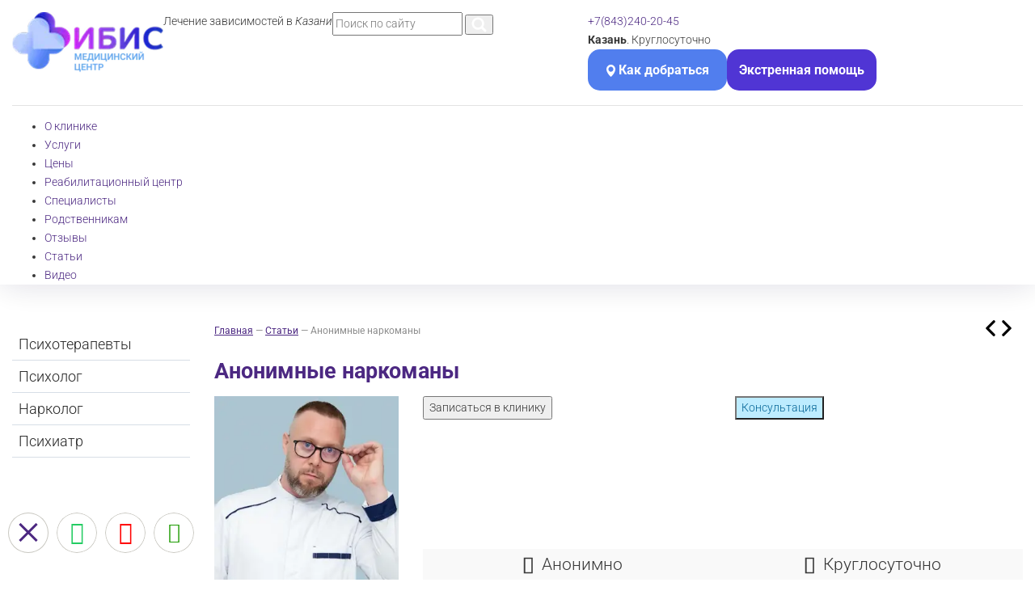

--- FILE ---
content_type: text/html; charset=UTF-8
request_url: https://narkocenter116.ru/stati/anonimnye-narkomany/
body_size: 76644
content:
<!DOCTYPE html
    PUBLIC "-//W3C//DTD XHTML 1.0 Transitional//EN" "http://www.w3.org/TR/xhtml1/DTD/xhtml1-transitional.dtd">
<html xmlns="http://www.w3.org/1999/xhtml" xml:lang="ru" lang="ru">
<head>
<link rel="preconnect" href="https://fonts.googleapis.com" crossorigin><link rel="preconnect" href="https://fonts.gstatic.com" crossorigin><link rel="preconnect" href="https://app.uiscom.ru" crossorigin><link rel="preconnect" href="https://lidrekon.ru" crossorigin><link rel="preload" href="/local/templates/newservice/images/logo-main.webp" crossorigin="anonymous"><link rel="preload" href="/local/templates/newservice/images/index-min.png" crossorigin="anonymous">
<script data-skip-moving="true">(function(w,d,n){var cl="bx-core";var ht=d.documentElement;var htc=ht?ht.className:undefined;if(htc===undefined||htc.indexOf(cl)!==-1){return;}var ua=n.userAgent;if(/(iPad;)|(iPhone;)/i.test(ua)){cl+=" bx-ios";}else if(/Windows/i.test(ua)){cl+=' bx-win';}else if(/Macintosh/i.test(ua)){cl+=" bx-mac";}else if(/Linux/i.test(ua)&&!/Android/i.test(ua)){cl+=" bx-linux";}else if(/Android/i.test(ua)){cl+=" bx-android";}cl+=(/(ipad|iphone|android|mobile|touch)/i.test(ua)?" bx-touch":" bx-no-touch");cl+=w.devicePixelRatio&&w.devicePixelRatio>=2?" bx-retina":" bx-no-retina";if(/AppleWebKit/.test(ua)){cl+=" bx-chrome";}else if(/Opera/.test(ua)){cl+=" bx-opera";}else if(/Firefox/.test(ua)){cl+=" bx-firefox";}ht.className=htc?htc+" "+cl:cl;})(window,document,navigator);</script>


    
    <meta http-equiv="X-UA-Compatible" content="IE=edge"/>
    <title>Сообщество &quot;Анониманые наркоманы&quot; - Казань
</title>
    <meta name="viewport" content="width=device-width,initial-scale=1,user-scalable=no"/>
    <meta name="format-detection" content="telephone=no"/>
    <meta name="yandex-verification" content="6580276668d52fb0"/>
    <meta name="google-site-verification" content="wQxSMs4EUmmaodecDGeSmmtMctHkgnNgVpnbiB75MR4"/>
    <meta name="google-site-verification" content="_KWsv9MR1pdMOcayik79vRfbtQsaA85N1qJk7SIFNSA"/>
    <link rel="icon" href="/local/templates/newservice/favicon.svg" type="image/svg">
    <link rel="canonical" href="https://narkocenter116.ru/stati/anonimnye-narkomany/"/>
            
        <link rel="preconnect" href="https://fonts.googleapis.com">
    <link rel="preconnect" href="https://fonts.gstatic.com" crossorigin>
    <style>@font-face{font-display:swap;font-family:'Roboto';font-style:italic;font-weight:300;font-stretch:100%;src:url(https://fonts.gstatic.com/s/roboto/v50/KFO5CnqEu92Fr1Mu53ZEC9_Vu3r1gIhOszmkC3kaWzU.woff2) format('woff2');unicode-range:U+0460-052F,U+1C80-1C8A,U+20B4,U+2DE0-2DFF,U+A640-A69F,U+FE2E-FE2F}@font-face{font-display:swap;font-family:'Roboto';font-style:italic;font-weight:300;font-stretch:100%;src:url(https://fonts.gstatic.com/s/roboto/v50/KFO5CnqEu92Fr1Mu53ZEC9_Vu3r1gIhOszmkAnkaWzU.woff2) format('woff2');unicode-range:U+0301,U+0400-045F,U+0490-0491,U+04B0-04B1,U+2116}@font-face{font-display:swap;font-family:'Roboto';font-style:italic;font-weight:300;font-stretch:100%;src:url(https://fonts.gstatic.com/s/roboto/v50/KFO5CnqEu92Fr1Mu53ZEC9_Vu3r1gIhOszmkCnkaWzU.woff2) format('woff2');unicode-range:U+1F00-1FFF}@font-face{font-display:swap;font-family:'Roboto';font-style:italic;font-weight:300;font-stretch:100%;src:url(https://fonts.gstatic.com/s/roboto/v50/KFO5CnqEu92Fr1Mu53ZEC9_Vu3r1gIhOszmkBXkaWzU.woff2) format('woff2');unicode-range:U+0370-0377,U+037A-037F,U+0384-038A,U+038C,U+038E-03A1,U+03A3-03FF}@font-face{font-display:swap;font-family:'Roboto';font-style:italic;font-weight:300;font-stretch:100%;src:url(https://fonts.gstatic.com/s/roboto/v50/KFO5CnqEu92Fr1Mu53ZEC9_Vu3r1gIhOszmkenkaWzU.woff2) format('woff2');unicode-range:U+0302-0303,U+0305,U+0307-0308,U+0310,U+0312,U+0315,U+031A,U+0326-0327,U+032C,U+032F-0330,U+0332-0333,U+0338,U+033A,U+0346,U+034D,U+0391-03A1,U+03A3-03A9,U+03B1-03C9,U+03D1,U+03D5-03D6,U+03F0-03F1,U+03F4-03F5,U+2016-2017,U+2034-2038,U+203C,U+2040,U+2043,U+2047,U+2050,U+2057,U+205F,U+2070-2071,U+2074-208E,U+2090-209C,U+20D0-20DC,U+20E1,U+20E5-20EF,U+2100-2112,U+2114-2115,U+2117-2121,U+2123-214F,U+2190,U+2192,U+2194-21AE,U+21B0-21E5,U+21F1-21F2,U+21F4-2211,U+2213-2214,U+2216-22FF,U+2308-230B,U+2310,U+2319,U+231C-2321,U+2336-237A,U+237C,U+2395,U+239B-23B7,U+23D0,U+23DC-23E1,U+2474-2475,U+25AF,U+25B3,U+25B7,U+25BD,U+25C1,U+25CA,U+25CC,U+25FB,U+266D-266F,U+27C0-27FF,U+2900-2AFF,U+2B0E-2B11,U+2B30-2B4C,U+2BFE,U+3030,U+FF5B,U+FF5D,U+1D400-1D7FF,U+1EE00-1EEFF}@font-face{font-display:swap;font-family:'Roboto';font-style:italic;font-weight:300;font-stretch:100%;src:url(https://fonts.gstatic.com/s/roboto/v50/KFO5CnqEu92Fr1Mu53ZEC9_Vu3r1gIhOszmkaHkaWzU.woff2) format('woff2');unicode-range:U+0001-000C,U+000E-001F,U+007F-009F,U+20DD-20E0,U+20E2-20E4,U+2150-218F,U+2190,U+2192,U+2194-2199,U+21AF,U+21E6-21F0,U+21F3,U+2218-2219,U+2299,U+22C4-22C6,U+2300-243F,U+2440-244A,U+2460-24FF,U+25A0-27BF,U+2800-28FF,U+2921-2922,U+2981,U+29BF,U+29EB,U+2B00-2BFF,U+4DC0-4DFF,U+FFF9-FFFB,U+10140-1018E,U+10190-1019C,U+101A0,U+101D0-101FD,U+102E0-102FB,U+10E60-10E7E,U+1D2C0-1D2D3,U+1D2E0-1D37F,U+1F000-1F0FF,U+1F100-1F1AD,U+1F1E6-1F1FF,U+1F30D-1F30F,U+1F315,U+1F31C,U+1F31E,U+1F320-1F32C,U+1F336,U+1F378,U+1F37D,U+1F382,U+1F393-1F39F,U+1F3A7-1F3A8,U+1F3AC-1F3AF,U+1F3C2,U+1F3C4-1F3C6,U+1F3CA-1F3CE,U+1F3D4-1F3E0,U+1F3ED,U+1F3F1-1F3F3,U+1F3F5-1F3F7,U+1F408,U+1F415,U+1F41F,U+1F426,U+1F43F,U+1F441-1F442,U+1F444,U+1F446-1F449,U+1F44C-1F44E,U+1F453,U+1F46A,U+1F47D,U+1F4A3,U+1F4B0,U+1F4B3,U+1F4B9,U+1F4BB,U+1F4BF,U+1F4C8-1F4CB,U+1F4D6,U+1F4DA,U+1F4DF,U+1F4E3-1F4E6,U+1F4EA-1F4ED,U+1F4F7,U+1F4F9-1F4FB,U+1F4FD-1F4FE,U+1F503,U+1F507-1F50B,U+1F50D,U+1F512-1F513,U+1F53E-1F54A,U+1F54F-1F5FA,U+1F610,U+1F650-1F67F,U+1F687,U+1F68D,U+1F691,U+1F694,U+1F698,U+1F6AD,U+1F6B2,U+1F6B9-1F6BA,U+1F6BC,U+1F6C6-1F6CF,U+1F6D3-1F6D7,U+1F6E0-1F6EA,U+1F6F0-1F6F3,U+1F6F7-1F6FC,U+1F700-1F7FF,U+1F800-1F80B,U+1F810-1F847,U+1F850-1F859,U+1F860-1F887,U+1F890-1F8AD,U+1F8B0-1F8BB,U+1F8C0-1F8C1,U+1F900-1F90B,U+1F93B,U+1F946,U+1F984,U+1F996,U+1F9E9,U+1FA00-1FA6F,U+1FA70-1FA7C,U+1FA80-1FA89,U+1FA8F-1FAC6,U+1FACE-1FADC,U+1FADF-1FAE9,U+1FAF0-1FAF8,U+1FB00-1FBFF}@font-face{font-display:swap;font-family:'Roboto';font-style:italic;font-weight:300;font-stretch:100%;src:url(https://fonts.gstatic.com/s/roboto/v50/KFO5CnqEu92Fr1Mu53ZEC9_Vu3r1gIhOszmkCXkaWzU.woff2) format('woff2');unicode-range:U+0102-0103,U+0110-0111,U+0128-0129,U+0168-0169,U+01A0-01A1,U+01AF-01B0,U+0300-0301,U+0303-0304,U+0308-0309,U+0323,U+0329,U+1EA0-1EF9,U+20AB}@font-face{font-display:swap;font-family:'Roboto';font-style:italic;font-weight:300;font-stretch:100%;src:url(https://fonts.gstatic.com/s/roboto/v50/KFO5CnqEu92Fr1Mu53ZEC9_Vu3r1gIhOszmkCHkaWzU.woff2) format('woff2');unicode-range:U+0100-02BA,U+02BD-02C5,U+02C7-02CC,U+02CE-02D7,U+02DD-02FF,U+0304,U+0308,U+0329,U+1D00-1DBF,U+1E00-1E9F,U+1EF2-1EFF,U+2020,U+20A0-20AB,U+20AD-20C0,U+2113,U+2C60-2C7F,U+A720-A7FF}@font-face{font-display:swap;font-family:'Roboto';font-style:italic;font-weight:300;font-stretch:100%;src:url(https://fonts.gstatic.com/s/roboto/v50/KFO5CnqEu92Fr1Mu53ZEC9_Vu3r1gIhOszmkBnka.woff2) format('woff2');unicode-range:U+0000-00FF,U+0131,U+0152-0153,U+02BB-02BC,U+02C6,U+02DA,U+02DC,U+0304,U+0308,U+0329,U+2000-206F,U+20AC,U+2122,U+2191,U+2193,U+2212,U+2215,U+FEFF,U+FFFD}@font-face{font-display:swap;font-family:'Roboto';font-style:italic;font-weight:400;font-stretch:100%;src:url(https://fonts.gstatic.com/s/roboto/v50/KFO5CnqEu92Fr1Mu53ZEC9_Vu3r1gIhOszmkC3kaWzU.woff2) format('woff2');unicode-range:U+0460-052F,U+1C80-1C8A,U+20B4,U+2DE0-2DFF,U+A640-A69F,U+FE2E-FE2F}@font-face{font-display:swap;font-family:'Roboto';font-style:italic;font-weight:400;font-stretch:100%;src:url(https://fonts.gstatic.com/s/roboto/v50/KFO5CnqEu92Fr1Mu53ZEC9_Vu3r1gIhOszmkAnkaWzU.woff2) format('woff2');unicode-range:U+0301,U+0400-045F,U+0490-0491,U+04B0-04B1,U+2116}@font-face{font-display:swap;font-family:'Roboto';font-style:italic;font-weight:400;font-stretch:100%;src:url(https://fonts.gstatic.com/s/roboto/v50/KFO5CnqEu92Fr1Mu53ZEC9_Vu3r1gIhOszmkCnkaWzU.woff2) format('woff2');unicode-range:U+1F00-1FFF}@font-face{font-display:swap;font-family:'Roboto';font-style:italic;font-weight:400;font-stretch:100%;src:url(https://fonts.gstatic.com/s/roboto/v50/KFO5CnqEu92Fr1Mu53ZEC9_Vu3r1gIhOszmkBXkaWzU.woff2) format('woff2');unicode-range:U+0370-0377,U+037A-037F,U+0384-038A,U+038C,U+038E-03A1,U+03A3-03FF}@font-face{font-display:swap;font-family:'Roboto';font-style:italic;font-weight:400;font-stretch:100%;src:url(https://fonts.gstatic.com/s/roboto/v50/KFO5CnqEu92Fr1Mu53ZEC9_Vu3r1gIhOszmkenkaWzU.woff2) format('woff2');unicode-range:U+0302-0303,U+0305,U+0307-0308,U+0310,U+0312,U+0315,U+031A,U+0326-0327,U+032C,U+032F-0330,U+0332-0333,U+0338,U+033A,U+0346,U+034D,U+0391-03A1,U+03A3-03A9,U+03B1-03C9,U+03D1,U+03D5-03D6,U+03F0-03F1,U+03F4-03F5,U+2016-2017,U+2034-2038,U+203C,U+2040,U+2043,U+2047,U+2050,U+2057,U+205F,U+2070-2071,U+2074-208E,U+2090-209C,U+20D0-20DC,U+20E1,U+20E5-20EF,U+2100-2112,U+2114-2115,U+2117-2121,U+2123-214F,U+2190,U+2192,U+2194-21AE,U+21B0-21E5,U+21F1-21F2,U+21F4-2211,U+2213-2214,U+2216-22FF,U+2308-230B,U+2310,U+2319,U+231C-2321,U+2336-237A,U+237C,U+2395,U+239B-23B7,U+23D0,U+23DC-23E1,U+2474-2475,U+25AF,U+25B3,U+25B7,U+25BD,U+25C1,U+25CA,U+25CC,U+25FB,U+266D-266F,U+27C0-27FF,U+2900-2AFF,U+2B0E-2B11,U+2B30-2B4C,U+2BFE,U+3030,U+FF5B,U+FF5D,U+1D400-1D7FF,U+1EE00-1EEFF}@font-face{font-display:swap;font-family:'Roboto';font-style:italic;font-weight:400;font-stretch:100%;src:url(https://fonts.gstatic.com/s/roboto/v50/KFO5CnqEu92Fr1Mu53ZEC9_Vu3r1gIhOszmkaHkaWzU.woff2) format('woff2');unicode-range:U+0001-000C,U+000E-001F,U+007F-009F,U+20DD-20E0,U+20E2-20E4,U+2150-218F,U+2190,U+2192,U+2194-2199,U+21AF,U+21E6-21F0,U+21F3,U+2218-2219,U+2299,U+22C4-22C6,U+2300-243F,U+2440-244A,U+2460-24FF,U+25A0-27BF,U+2800-28FF,U+2921-2922,U+2981,U+29BF,U+29EB,U+2B00-2BFF,U+4DC0-4DFF,U+FFF9-FFFB,U+10140-1018E,U+10190-1019C,U+101A0,U+101D0-101FD,U+102E0-102FB,U+10E60-10E7E,U+1D2C0-1D2D3,U+1D2E0-1D37F,U+1F000-1F0FF,U+1F100-1F1AD,U+1F1E6-1F1FF,U+1F30D-1F30F,U+1F315,U+1F31C,U+1F31E,U+1F320-1F32C,U+1F336,U+1F378,U+1F37D,U+1F382,U+1F393-1F39F,U+1F3A7-1F3A8,U+1F3AC-1F3AF,U+1F3C2,U+1F3C4-1F3C6,U+1F3CA-1F3CE,U+1F3D4-1F3E0,U+1F3ED,U+1F3F1-1F3F3,U+1F3F5-1F3F7,U+1F408,U+1F415,U+1F41F,U+1F426,U+1F43F,U+1F441-1F442,U+1F444,U+1F446-1F449,U+1F44C-1F44E,U+1F453,U+1F46A,U+1F47D,U+1F4A3,U+1F4B0,U+1F4B3,U+1F4B9,U+1F4BB,U+1F4BF,U+1F4C8-1F4CB,U+1F4D6,U+1F4DA,U+1F4DF,U+1F4E3-1F4E6,U+1F4EA-1F4ED,U+1F4F7,U+1F4F9-1F4FB,U+1F4FD-1F4FE,U+1F503,U+1F507-1F50B,U+1F50D,U+1F512-1F513,U+1F53E-1F54A,U+1F54F-1F5FA,U+1F610,U+1F650-1F67F,U+1F687,U+1F68D,U+1F691,U+1F694,U+1F698,U+1F6AD,U+1F6B2,U+1F6B9-1F6BA,U+1F6BC,U+1F6C6-1F6CF,U+1F6D3-1F6D7,U+1F6E0-1F6EA,U+1F6F0-1F6F3,U+1F6F7-1F6FC,U+1F700-1F7FF,U+1F800-1F80B,U+1F810-1F847,U+1F850-1F859,U+1F860-1F887,U+1F890-1F8AD,U+1F8B0-1F8BB,U+1F8C0-1F8C1,U+1F900-1F90B,U+1F93B,U+1F946,U+1F984,U+1F996,U+1F9E9,U+1FA00-1FA6F,U+1FA70-1FA7C,U+1FA80-1FA89,U+1FA8F-1FAC6,U+1FACE-1FADC,U+1FADF-1FAE9,U+1FAF0-1FAF8,U+1FB00-1FBFF}@font-face{font-display:swap;font-family:'Roboto';font-style:italic;font-weight:400;font-stretch:100%;src:url(https://fonts.gstatic.com/s/roboto/v50/KFO5CnqEu92Fr1Mu53ZEC9_Vu3r1gIhOszmkCXkaWzU.woff2) format('woff2');unicode-range:U+0102-0103,U+0110-0111,U+0128-0129,U+0168-0169,U+01A0-01A1,U+01AF-01B0,U+0300-0301,U+0303-0304,U+0308-0309,U+0323,U+0329,U+1EA0-1EF9,U+20AB}@font-face{font-display:swap;font-family:'Roboto';font-style:italic;font-weight:400;font-stretch:100%;src:url(https://fonts.gstatic.com/s/roboto/v50/KFO5CnqEu92Fr1Mu53ZEC9_Vu3r1gIhOszmkCHkaWzU.woff2) format('woff2');unicode-range:U+0100-02BA,U+02BD-02C5,U+02C7-02CC,U+02CE-02D7,U+02DD-02FF,U+0304,U+0308,U+0329,U+1D00-1DBF,U+1E00-1E9F,U+1EF2-1EFF,U+2020,U+20A0-20AB,U+20AD-20C0,U+2113,U+2C60-2C7F,U+A720-A7FF}@font-face{font-display:swap;font-family:'Roboto';font-style:italic;font-weight:400;font-stretch:100%;src:url(https://fonts.gstatic.com/s/roboto/v50/KFO5CnqEu92Fr1Mu53ZEC9_Vu3r1gIhOszmkBnka.woff2) format('woff2');unicode-range:U+0000-00FF,U+0131,U+0152-0153,U+02BB-02BC,U+02C6,U+02DA,U+02DC,U+0304,U+0308,U+0329,U+2000-206F,U+20AC,U+2122,U+2191,U+2193,U+2212,U+2215,U+FEFF,U+FFFD}@font-face{font-display:swap;font-family:'Roboto';font-style:italic;font-weight:500;font-stretch:100%;src:url(https://fonts.gstatic.com/s/roboto/v50/KFO5CnqEu92Fr1Mu53ZEC9_Vu3r1gIhOszmkC3kaWzU.woff2) format('woff2');unicode-range:U+0460-052F,U+1C80-1C8A,U+20B4,U+2DE0-2DFF,U+A640-A69F,U+FE2E-FE2F}@font-face{font-display:swap;font-family:'Roboto';font-style:italic;font-weight:500;font-stretch:100%;src:url(https://fonts.gstatic.com/s/roboto/v50/KFO5CnqEu92Fr1Mu53ZEC9_Vu3r1gIhOszmkAnkaWzU.woff2) format('woff2');unicode-range:U+0301,U+0400-045F,U+0490-0491,U+04B0-04B1,U+2116}@font-face{font-display:swap;font-family:'Roboto';font-style:italic;font-weight:500;font-stretch:100%;src:url(https://fonts.gstatic.com/s/roboto/v50/KFO5CnqEu92Fr1Mu53ZEC9_Vu3r1gIhOszmkCnkaWzU.woff2) format('woff2');unicode-range:U+1F00-1FFF}@font-face{font-display:swap;font-family:'Roboto';font-style:italic;font-weight:500;font-stretch:100%;src:url(https://fonts.gstatic.com/s/roboto/v50/KFO5CnqEu92Fr1Mu53ZEC9_Vu3r1gIhOszmkBXkaWzU.woff2) format('woff2');unicode-range:U+0370-0377,U+037A-037F,U+0384-038A,U+038C,U+038E-03A1,U+03A3-03FF}@font-face{font-display:swap;font-family:'Roboto';font-style:italic;font-weight:500;font-stretch:100%;src:url(https://fonts.gstatic.com/s/roboto/v50/KFO5CnqEu92Fr1Mu53ZEC9_Vu3r1gIhOszmkenkaWzU.woff2) format('woff2');unicode-range:U+0302-0303,U+0305,U+0307-0308,U+0310,U+0312,U+0315,U+031A,U+0326-0327,U+032C,U+032F-0330,U+0332-0333,U+0338,U+033A,U+0346,U+034D,U+0391-03A1,U+03A3-03A9,U+03B1-03C9,U+03D1,U+03D5-03D6,U+03F0-03F1,U+03F4-03F5,U+2016-2017,U+2034-2038,U+203C,U+2040,U+2043,U+2047,U+2050,U+2057,U+205F,U+2070-2071,U+2074-208E,U+2090-209C,U+20D0-20DC,U+20E1,U+20E5-20EF,U+2100-2112,U+2114-2115,U+2117-2121,U+2123-214F,U+2190,U+2192,U+2194-21AE,U+21B0-21E5,U+21F1-21F2,U+21F4-2211,U+2213-2214,U+2216-22FF,U+2308-230B,U+2310,U+2319,U+231C-2321,U+2336-237A,U+237C,U+2395,U+239B-23B7,U+23D0,U+23DC-23E1,U+2474-2475,U+25AF,U+25B3,U+25B7,U+25BD,U+25C1,U+25CA,U+25CC,U+25FB,U+266D-266F,U+27C0-27FF,U+2900-2AFF,U+2B0E-2B11,U+2B30-2B4C,U+2BFE,U+3030,U+FF5B,U+FF5D,U+1D400-1D7FF,U+1EE00-1EEFF}@font-face{font-display:swap;font-family:'Roboto';font-style:italic;font-weight:500;font-stretch:100%;src:url(https://fonts.gstatic.com/s/roboto/v50/KFO5CnqEu92Fr1Mu53ZEC9_Vu3r1gIhOszmkaHkaWzU.woff2) format('woff2');unicode-range:U+0001-000C,U+000E-001F,U+007F-009F,U+20DD-20E0,U+20E2-20E4,U+2150-218F,U+2190,U+2192,U+2194-2199,U+21AF,U+21E6-21F0,U+21F3,U+2218-2219,U+2299,U+22C4-22C6,U+2300-243F,U+2440-244A,U+2460-24FF,U+25A0-27BF,U+2800-28FF,U+2921-2922,U+2981,U+29BF,U+29EB,U+2B00-2BFF,U+4DC0-4DFF,U+FFF9-FFFB,U+10140-1018E,U+10190-1019C,U+101A0,U+101D0-101FD,U+102E0-102FB,U+10E60-10E7E,U+1D2C0-1D2D3,U+1D2E0-1D37F,U+1F000-1F0FF,U+1F100-1F1AD,U+1F1E6-1F1FF,U+1F30D-1F30F,U+1F315,U+1F31C,U+1F31E,U+1F320-1F32C,U+1F336,U+1F378,U+1F37D,U+1F382,U+1F393-1F39F,U+1F3A7-1F3A8,U+1F3AC-1F3AF,U+1F3C2,U+1F3C4-1F3C6,U+1F3CA-1F3CE,U+1F3D4-1F3E0,U+1F3ED,U+1F3F1-1F3F3,U+1F3F5-1F3F7,U+1F408,U+1F415,U+1F41F,U+1F426,U+1F43F,U+1F441-1F442,U+1F444,U+1F446-1F449,U+1F44C-1F44E,U+1F453,U+1F46A,U+1F47D,U+1F4A3,U+1F4B0,U+1F4B3,U+1F4B9,U+1F4BB,U+1F4BF,U+1F4C8-1F4CB,U+1F4D6,U+1F4DA,U+1F4DF,U+1F4E3-1F4E6,U+1F4EA-1F4ED,U+1F4F7,U+1F4F9-1F4FB,U+1F4FD-1F4FE,U+1F503,U+1F507-1F50B,U+1F50D,U+1F512-1F513,U+1F53E-1F54A,U+1F54F-1F5FA,U+1F610,U+1F650-1F67F,U+1F687,U+1F68D,U+1F691,U+1F694,U+1F698,U+1F6AD,U+1F6B2,U+1F6B9-1F6BA,U+1F6BC,U+1F6C6-1F6CF,U+1F6D3-1F6D7,U+1F6E0-1F6EA,U+1F6F0-1F6F3,U+1F6F7-1F6FC,U+1F700-1F7FF,U+1F800-1F80B,U+1F810-1F847,U+1F850-1F859,U+1F860-1F887,U+1F890-1F8AD,U+1F8B0-1F8BB,U+1F8C0-1F8C1,U+1F900-1F90B,U+1F93B,U+1F946,U+1F984,U+1F996,U+1F9E9,U+1FA00-1FA6F,U+1FA70-1FA7C,U+1FA80-1FA89,U+1FA8F-1FAC6,U+1FACE-1FADC,U+1FADF-1FAE9,U+1FAF0-1FAF8,U+1FB00-1FBFF}@font-face{font-display:swap;font-family:'Roboto';font-style:italic;font-weight:500;font-stretch:100%;src:url(https://fonts.gstatic.com/s/roboto/v50/KFO5CnqEu92Fr1Mu53ZEC9_Vu3r1gIhOszmkCXkaWzU.woff2) format('woff2');unicode-range:U+0102-0103,U+0110-0111,U+0128-0129,U+0168-0169,U+01A0-01A1,U+01AF-01B0,U+0300-0301,U+0303-0304,U+0308-0309,U+0323,U+0329,U+1EA0-1EF9,U+20AB}@font-face{font-display:swap;font-family:'Roboto';font-style:italic;font-weight:500;font-stretch:100%;src:url(https://fonts.gstatic.com/s/roboto/v50/KFO5CnqEu92Fr1Mu53ZEC9_Vu3r1gIhOszmkCHkaWzU.woff2) format('woff2');unicode-range:U+0100-02BA,U+02BD-02C5,U+02C7-02CC,U+02CE-02D7,U+02DD-02FF,U+0304,U+0308,U+0329,U+1D00-1DBF,U+1E00-1E9F,U+1EF2-1EFF,U+2020,U+20A0-20AB,U+20AD-20C0,U+2113,U+2C60-2C7F,U+A720-A7FF}@font-face{font-display:swap;font-family:'Roboto';font-style:italic;font-weight:500;font-stretch:100%;src:url(https://fonts.gstatic.com/s/roboto/v50/KFO5CnqEu92Fr1Mu53ZEC9_Vu3r1gIhOszmkBnka.woff2) format('woff2');unicode-range:U+0000-00FF,U+0131,U+0152-0153,U+02BB-02BC,U+02C6,U+02DA,U+02DC,U+0304,U+0308,U+0329,U+2000-206F,U+20AC,U+2122,U+2191,U+2193,U+2212,U+2215,U+FEFF,U+FFFD}@font-face{font-display:swap;font-family:'Roboto';font-style:italic;font-weight:700;font-stretch:100%;src:url(https://fonts.gstatic.com/s/roboto/v50/KFO5CnqEu92Fr1Mu53ZEC9_Vu3r1gIhOszmkC3kaWzU.woff2) format('woff2');unicode-range:U+0460-052F,U+1C80-1C8A,U+20B4,U+2DE0-2DFF,U+A640-A69F,U+FE2E-FE2F}@font-face{font-display:swap;font-family:'Roboto';font-style:italic;font-weight:700;font-stretch:100%;src:url(https://fonts.gstatic.com/s/roboto/v50/KFO5CnqEu92Fr1Mu53ZEC9_Vu3r1gIhOszmkAnkaWzU.woff2) format('woff2');unicode-range:U+0301,U+0400-045F,U+0490-0491,U+04B0-04B1,U+2116}@font-face{font-display:swap;font-family:'Roboto';font-style:italic;font-weight:700;font-stretch:100%;src:url(https://fonts.gstatic.com/s/roboto/v50/KFO5CnqEu92Fr1Mu53ZEC9_Vu3r1gIhOszmkCnkaWzU.woff2) format('woff2');unicode-range:U+1F00-1FFF}@font-face{font-display:swap;font-family:'Roboto';font-style:italic;font-weight:700;font-stretch:100%;src:url(https://fonts.gstatic.com/s/roboto/v50/KFO5CnqEu92Fr1Mu53ZEC9_Vu3r1gIhOszmkBXkaWzU.woff2) format('woff2');unicode-range:U+0370-0377,U+037A-037F,U+0384-038A,U+038C,U+038E-03A1,U+03A3-03FF}@font-face{font-display:swap;font-family:'Roboto';font-style:italic;font-weight:700;font-stretch:100%;src:url(https://fonts.gstatic.com/s/roboto/v50/KFO5CnqEu92Fr1Mu53ZEC9_Vu3r1gIhOszmkenkaWzU.woff2) format('woff2');unicode-range:U+0302-0303,U+0305,U+0307-0308,U+0310,U+0312,U+0315,U+031A,U+0326-0327,U+032C,U+032F-0330,U+0332-0333,U+0338,U+033A,U+0346,U+034D,U+0391-03A1,U+03A3-03A9,U+03B1-03C9,U+03D1,U+03D5-03D6,U+03F0-03F1,U+03F4-03F5,U+2016-2017,U+2034-2038,U+203C,U+2040,U+2043,U+2047,U+2050,U+2057,U+205F,U+2070-2071,U+2074-208E,U+2090-209C,U+20D0-20DC,U+20E1,U+20E5-20EF,U+2100-2112,U+2114-2115,U+2117-2121,U+2123-214F,U+2190,U+2192,U+2194-21AE,U+21B0-21E5,U+21F1-21F2,U+21F4-2211,U+2213-2214,U+2216-22FF,U+2308-230B,U+2310,U+2319,U+231C-2321,U+2336-237A,U+237C,U+2395,U+239B-23B7,U+23D0,U+23DC-23E1,U+2474-2475,U+25AF,U+25B3,U+25B7,U+25BD,U+25C1,U+25CA,U+25CC,U+25FB,U+266D-266F,U+27C0-27FF,U+2900-2AFF,U+2B0E-2B11,U+2B30-2B4C,U+2BFE,U+3030,U+FF5B,U+FF5D,U+1D400-1D7FF,U+1EE00-1EEFF}@font-face{font-display:swap;font-family:'Roboto';font-style:italic;font-weight:700;font-stretch:100%;src:url(https://fonts.gstatic.com/s/roboto/v50/KFO5CnqEu92Fr1Mu53ZEC9_Vu3r1gIhOszmkaHkaWzU.woff2) format('woff2');unicode-range:U+0001-000C,U+000E-001F,U+007F-009F,U+20DD-20E0,U+20E2-20E4,U+2150-218F,U+2190,U+2192,U+2194-2199,U+21AF,U+21E6-21F0,U+21F3,U+2218-2219,U+2299,U+22C4-22C6,U+2300-243F,U+2440-244A,U+2460-24FF,U+25A0-27BF,U+2800-28FF,U+2921-2922,U+2981,U+29BF,U+29EB,U+2B00-2BFF,U+4DC0-4DFF,U+FFF9-FFFB,U+10140-1018E,U+10190-1019C,U+101A0,U+101D0-101FD,U+102E0-102FB,U+10E60-10E7E,U+1D2C0-1D2D3,U+1D2E0-1D37F,U+1F000-1F0FF,U+1F100-1F1AD,U+1F1E6-1F1FF,U+1F30D-1F30F,U+1F315,U+1F31C,U+1F31E,U+1F320-1F32C,U+1F336,U+1F378,U+1F37D,U+1F382,U+1F393-1F39F,U+1F3A7-1F3A8,U+1F3AC-1F3AF,U+1F3C2,U+1F3C4-1F3C6,U+1F3CA-1F3CE,U+1F3D4-1F3E0,U+1F3ED,U+1F3F1-1F3F3,U+1F3F5-1F3F7,U+1F408,U+1F415,U+1F41F,U+1F426,U+1F43F,U+1F441-1F442,U+1F444,U+1F446-1F449,U+1F44C-1F44E,U+1F453,U+1F46A,U+1F47D,U+1F4A3,U+1F4B0,U+1F4B3,U+1F4B9,U+1F4BB,U+1F4BF,U+1F4C8-1F4CB,U+1F4D6,U+1F4DA,U+1F4DF,U+1F4E3-1F4E6,U+1F4EA-1F4ED,U+1F4F7,U+1F4F9-1F4FB,U+1F4FD-1F4FE,U+1F503,U+1F507-1F50B,U+1F50D,U+1F512-1F513,U+1F53E-1F54A,U+1F54F-1F5FA,U+1F610,U+1F650-1F67F,U+1F687,U+1F68D,U+1F691,U+1F694,U+1F698,U+1F6AD,U+1F6B2,U+1F6B9-1F6BA,U+1F6BC,U+1F6C6-1F6CF,U+1F6D3-1F6D7,U+1F6E0-1F6EA,U+1F6F0-1F6F3,U+1F6F7-1F6FC,U+1F700-1F7FF,U+1F800-1F80B,U+1F810-1F847,U+1F850-1F859,U+1F860-1F887,U+1F890-1F8AD,U+1F8B0-1F8BB,U+1F8C0-1F8C1,U+1F900-1F90B,U+1F93B,U+1F946,U+1F984,U+1F996,U+1F9E9,U+1FA00-1FA6F,U+1FA70-1FA7C,U+1FA80-1FA89,U+1FA8F-1FAC6,U+1FACE-1FADC,U+1FADF-1FAE9,U+1FAF0-1FAF8,U+1FB00-1FBFF}@font-face{font-display:swap;font-family:'Roboto';font-style:italic;font-weight:700;font-stretch:100%;src:url(https://fonts.gstatic.com/s/roboto/v50/KFO5CnqEu92Fr1Mu53ZEC9_Vu3r1gIhOszmkCXkaWzU.woff2) format('woff2');unicode-range:U+0102-0103,U+0110-0111,U+0128-0129,U+0168-0169,U+01A0-01A1,U+01AF-01B0,U+0300-0301,U+0303-0304,U+0308-0309,U+0323,U+0329,U+1EA0-1EF9,U+20AB}@font-face{font-display:swap;font-family:'Roboto';font-style:italic;font-weight:700;font-stretch:100%;src:url(https://fonts.gstatic.com/s/roboto/v50/KFO5CnqEu92Fr1Mu53ZEC9_Vu3r1gIhOszmkCHkaWzU.woff2) format('woff2');unicode-range:U+0100-02BA,U+02BD-02C5,U+02C7-02CC,U+02CE-02D7,U+02DD-02FF,U+0304,U+0308,U+0329,U+1D00-1DBF,U+1E00-1E9F,U+1EF2-1EFF,U+2020,U+20A0-20AB,U+20AD-20C0,U+2113,U+2C60-2C7F,U+A720-A7FF}@font-face{font-display:swap;font-family:'Roboto';font-style:italic;font-weight:700;font-stretch:100%;src:url(https://fonts.gstatic.com/s/roboto/v50/KFO5CnqEu92Fr1Mu53ZEC9_Vu3r1gIhOszmkBnka.woff2) format('woff2');unicode-range:U+0000-00FF,U+0131,U+0152-0153,U+02BB-02BC,U+02C6,U+02DA,U+02DC,U+0304,U+0308,U+0329,U+2000-206F,U+20AC,U+2122,U+2191,U+2193,U+2212,U+2215,U+FEFF,U+FFFD}@font-face{font-display:swap;font-family:'Roboto';font-style:italic;font-weight:900;font-stretch:100%;src:url(https://fonts.gstatic.com/s/roboto/v50/KFO5CnqEu92Fr1Mu53ZEC9_Vu3r1gIhOszmkC3kaWzU.woff2) format('woff2');unicode-range:U+0460-052F,U+1C80-1C8A,U+20B4,U+2DE0-2DFF,U+A640-A69F,U+FE2E-FE2F}@font-face{font-display:swap;font-family:'Roboto';font-style:italic;font-weight:900;font-stretch:100%;src:url(https://fonts.gstatic.com/s/roboto/v50/KFO5CnqEu92Fr1Mu53ZEC9_Vu3r1gIhOszmkAnkaWzU.woff2) format('woff2');unicode-range:U+0301,U+0400-045F,U+0490-0491,U+04B0-04B1,U+2116}@font-face{font-display:swap;font-family:'Roboto';font-style:italic;font-weight:900;font-stretch:100%;src:url(https://fonts.gstatic.com/s/roboto/v50/KFO5CnqEu92Fr1Mu53ZEC9_Vu3r1gIhOszmkCnkaWzU.woff2) format('woff2');unicode-range:U+1F00-1FFF}@font-face{font-display:swap;font-family:'Roboto';font-style:italic;font-weight:900;font-stretch:100%;src:url(https://fonts.gstatic.com/s/roboto/v50/KFO5CnqEu92Fr1Mu53ZEC9_Vu3r1gIhOszmkBXkaWzU.woff2) format('woff2');unicode-range:U+0370-0377,U+037A-037F,U+0384-038A,U+038C,U+038E-03A1,U+03A3-03FF}@font-face{font-display:swap;font-family:'Roboto';font-style:italic;font-weight:900;font-stretch:100%;src:url(https://fonts.gstatic.com/s/roboto/v50/KFO5CnqEu92Fr1Mu53ZEC9_Vu3r1gIhOszmkenkaWzU.woff2) format('woff2');unicode-range:U+0302-0303,U+0305,U+0307-0308,U+0310,U+0312,U+0315,U+031A,U+0326-0327,U+032C,U+032F-0330,U+0332-0333,U+0338,U+033A,U+0346,U+034D,U+0391-03A1,U+03A3-03A9,U+03B1-03C9,U+03D1,U+03D5-03D6,U+03F0-03F1,U+03F4-03F5,U+2016-2017,U+2034-2038,U+203C,U+2040,U+2043,U+2047,U+2050,U+2057,U+205F,U+2070-2071,U+2074-208E,U+2090-209C,U+20D0-20DC,U+20E1,U+20E5-20EF,U+2100-2112,U+2114-2115,U+2117-2121,U+2123-214F,U+2190,U+2192,U+2194-21AE,U+21B0-21E5,U+21F1-21F2,U+21F4-2211,U+2213-2214,U+2216-22FF,U+2308-230B,U+2310,U+2319,U+231C-2321,U+2336-237A,U+237C,U+2395,U+239B-23B7,U+23D0,U+23DC-23E1,U+2474-2475,U+25AF,U+25B3,U+25B7,U+25BD,U+25C1,U+25CA,U+25CC,U+25FB,U+266D-266F,U+27C0-27FF,U+2900-2AFF,U+2B0E-2B11,U+2B30-2B4C,U+2BFE,U+3030,U+FF5B,U+FF5D,U+1D400-1D7FF,U+1EE00-1EEFF}@font-face{font-display:swap;font-family:'Roboto';font-style:italic;font-weight:900;font-stretch:100%;src:url(https://fonts.gstatic.com/s/roboto/v50/KFO5CnqEu92Fr1Mu53ZEC9_Vu3r1gIhOszmkaHkaWzU.woff2) format('woff2');unicode-range:U+0001-000C,U+000E-001F,U+007F-009F,U+20DD-20E0,U+20E2-20E4,U+2150-218F,U+2190,U+2192,U+2194-2199,U+21AF,U+21E6-21F0,U+21F3,U+2218-2219,U+2299,U+22C4-22C6,U+2300-243F,U+2440-244A,U+2460-24FF,U+25A0-27BF,U+2800-28FF,U+2921-2922,U+2981,U+29BF,U+29EB,U+2B00-2BFF,U+4DC0-4DFF,U+FFF9-FFFB,U+10140-1018E,U+10190-1019C,U+101A0,U+101D0-101FD,U+102E0-102FB,U+10E60-10E7E,U+1D2C0-1D2D3,U+1D2E0-1D37F,U+1F000-1F0FF,U+1F100-1F1AD,U+1F1E6-1F1FF,U+1F30D-1F30F,U+1F315,U+1F31C,U+1F31E,U+1F320-1F32C,U+1F336,U+1F378,U+1F37D,U+1F382,U+1F393-1F39F,U+1F3A7-1F3A8,U+1F3AC-1F3AF,U+1F3C2,U+1F3C4-1F3C6,U+1F3CA-1F3CE,U+1F3D4-1F3E0,U+1F3ED,U+1F3F1-1F3F3,U+1F3F5-1F3F7,U+1F408,U+1F415,U+1F41F,U+1F426,U+1F43F,U+1F441-1F442,U+1F444,U+1F446-1F449,U+1F44C-1F44E,U+1F453,U+1F46A,U+1F47D,U+1F4A3,U+1F4B0,U+1F4B3,U+1F4B9,U+1F4BB,U+1F4BF,U+1F4C8-1F4CB,U+1F4D6,U+1F4DA,U+1F4DF,U+1F4E3-1F4E6,U+1F4EA-1F4ED,U+1F4F7,U+1F4F9-1F4FB,U+1F4FD-1F4FE,U+1F503,U+1F507-1F50B,U+1F50D,U+1F512-1F513,U+1F53E-1F54A,U+1F54F-1F5FA,U+1F610,U+1F650-1F67F,U+1F687,U+1F68D,U+1F691,U+1F694,U+1F698,U+1F6AD,U+1F6B2,U+1F6B9-1F6BA,U+1F6BC,U+1F6C6-1F6CF,U+1F6D3-1F6D7,U+1F6E0-1F6EA,U+1F6F0-1F6F3,U+1F6F7-1F6FC,U+1F700-1F7FF,U+1F800-1F80B,U+1F810-1F847,U+1F850-1F859,U+1F860-1F887,U+1F890-1F8AD,U+1F8B0-1F8BB,U+1F8C0-1F8C1,U+1F900-1F90B,U+1F93B,U+1F946,U+1F984,U+1F996,U+1F9E9,U+1FA00-1FA6F,U+1FA70-1FA7C,U+1FA80-1FA89,U+1FA8F-1FAC6,U+1FACE-1FADC,U+1FADF-1FAE9,U+1FAF0-1FAF8,U+1FB00-1FBFF}@font-face{font-display:swap;font-family:'Roboto';font-style:italic;font-weight:900;font-stretch:100%;src:url(https://fonts.gstatic.com/s/roboto/v50/KFO5CnqEu92Fr1Mu53ZEC9_Vu3r1gIhOszmkCXkaWzU.woff2) format('woff2');unicode-range:U+0102-0103,U+0110-0111,U+0128-0129,U+0168-0169,U+01A0-01A1,U+01AF-01B0,U+0300-0301,U+0303-0304,U+0308-0309,U+0323,U+0329,U+1EA0-1EF9,U+20AB}@font-face{font-display:swap;font-family:'Roboto';font-style:italic;font-weight:900;font-stretch:100%;src:url(https://fonts.gstatic.com/s/roboto/v50/KFO5CnqEu92Fr1Mu53ZEC9_Vu3r1gIhOszmkCHkaWzU.woff2) format('woff2');unicode-range:U+0100-02BA,U+02BD-02C5,U+02C7-02CC,U+02CE-02D7,U+02DD-02FF,U+0304,U+0308,U+0329,U+1D00-1DBF,U+1E00-1E9F,U+1EF2-1EFF,U+2020,U+20A0-20AB,U+20AD-20C0,U+2113,U+2C60-2C7F,U+A720-A7FF}@font-face{font-display:swap;font-family:'Roboto';font-style:italic;font-weight:900;font-stretch:100%;src:url(https://fonts.gstatic.com/s/roboto/v50/KFO5CnqEu92Fr1Mu53ZEC9_Vu3r1gIhOszmkBnka.woff2) format('woff2');unicode-range:U+0000-00FF,U+0131,U+0152-0153,U+02BB-02BC,U+02C6,U+02DA,U+02DC,U+0304,U+0308,U+0329,U+2000-206F,U+20AC,U+2122,U+2191,U+2193,U+2212,U+2215,U+FEFF,U+FFFD}@font-face{font-display:swap;font-family:'Roboto';font-style:normal;font-weight:300;font-stretch:100%;src:url(https://fonts.gstatic.com/s/roboto/v50/KFO7CnqEu92Fr1ME7kSn66aGLdTylUAMa3GUBGEe.woff2) format('woff2');unicode-range:U+0460-052F,U+1C80-1C8A,U+20B4,U+2DE0-2DFF,U+A640-A69F,U+FE2E-FE2F}@font-face{font-display:swap;font-family:'Roboto';font-style:normal;font-weight:300;font-stretch:100%;src:url(https://fonts.gstatic.com/s/roboto/v50/KFO7CnqEu92Fr1ME7kSn66aGLdTylUAMa3iUBGEe.woff2) format('woff2');unicode-range:U+0301,U+0400-045F,U+0490-0491,U+04B0-04B1,U+2116}@font-face{font-display:swap;font-family:'Roboto';font-style:normal;font-weight:300;font-stretch:100%;src:url(https://fonts.gstatic.com/s/roboto/v50/KFO7CnqEu92Fr1ME7kSn66aGLdTylUAMa3CUBGEe.woff2) format('woff2');unicode-range:U+1F00-1FFF}@font-face{font-display:swap;font-family:'Roboto';font-style:normal;font-weight:300;font-stretch:100%;src:url(https://fonts.gstatic.com/s/roboto/v50/KFO7CnqEu92Fr1ME7kSn66aGLdTylUAMa3-UBGEe.woff2) format('woff2');unicode-range:U+0370-0377,U+037A-037F,U+0384-038A,U+038C,U+038E-03A1,U+03A3-03FF}@font-face{font-display:swap;font-family:'Roboto';font-style:normal;font-weight:300;font-stretch:100%;src:url(https://fonts.gstatic.com/s/roboto/v50/KFO7CnqEu92Fr1ME7kSn66aGLdTylUAMawCUBGEe.woff2) format('woff2');unicode-range:U+0302-0303,U+0305,U+0307-0308,U+0310,U+0312,U+0315,U+031A,U+0326-0327,U+032C,U+032F-0330,U+0332-0333,U+0338,U+033A,U+0346,U+034D,U+0391-03A1,U+03A3-03A9,U+03B1-03C9,U+03D1,U+03D5-03D6,U+03F0-03F1,U+03F4-03F5,U+2016-2017,U+2034-2038,U+203C,U+2040,U+2043,U+2047,U+2050,U+2057,U+205F,U+2070-2071,U+2074-208E,U+2090-209C,U+20D0-20DC,U+20E1,U+20E5-20EF,U+2100-2112,U+2114-2115,U+2117-2121,U+2123-214F,U+2190,U+2192,U+2194-21AE,U+21B0-21E5,U+21F1-21F2,U+21F4-2211,U+2213-2214,U+2216-22FF,U+2308-230B,U+2310,U+2319,U+231C-2321,U+2336-237A,U+237C,U+2395,U+239B-23B7,U+23D0,U+23DC-23E1,U+2474-2475,U+25AF,U+25B3,U+25B7,U+25BD,U+25C1,U+25CA,U+25CC,U+25FB,U+266D-266F,U+27C0-27FF,U+2900-2AFF,U+2B0E-2B11,U+2B30-2B4C,U+2BFE,U+3030,U+FF5B,U+FF5D,U+1D400-1D7FF,U+1EE00-1EEFF}@font-face{font-display:swap;font-family:'Roboto';font-style:normal;font-weight:300;font-stretch:100%;src:url(https://fonts.gstatic.com/s/roboto/v50/KFO7CnqEu92Fr1ME7kSn66aGLdTylUAMaxKUBGEe.woff2) format('woff2');unicode-range:U+0001-000C,U+000E-001F,U+007F-009F,U+20DD-20E0,U+20E2-20E4,U+2150-218F,U+2190,U+2192,U+2194-2199,U+21AF,U+21E6-21F0,U+21F3,U+2218-2219,U+2299,U+22C4-22C6,U+2300-243F,U+2440-244A,U+2460-24FF,U+25A0-27BF,U+2800-28FF,U+2921-2922,U+2981,U+29BF,U+29EB,U+2B00-2BFF,U+4DC0-4DFF,U+FFF9-FFFB,U+10140-1018E,U+10190-1019C,U+101A0,U+101D0-101FD,U+102E0-102FB,U+10E60-10E7E,U+1D2C0-1D2D3,U+1D2E0-1D37F,U+1F000-1F0FF,U+1F100-1F1AD,U+1F1E6-1F1FF,U+1F30D-1F30F,U+1F315,U+1F31C,U+1F31E,U+1F320-1F32C,U+1F336,U+1F378,U+1F37D,U+1F382,U+1F393-1F39F,U+1F3A7-1F3A8,U+1F3AC-1F3AF,U+1F3C2,U+1F3C4-1F3C6,U+1F3CA-1F3CE,U+1F3D4-1F3E0,U+1F3ED,U+1F3F1-1F3F3,U+1F3F5-1F3F7,U+1F408,U+1F415,U+1F41F,U+1F426,U+1F43F,U+1F441-1F442,U+1F444,U+1F446-1F449,U+1F44C-1F44E,U+1F453,U+1F46A,U+1F47D,U+1F4A3,U+1F4B0,U+1F4B3,U+1F4B9,U+1F4BB,U+1F4BF,U+1F4C8-1F4CB,U+1F4D6,U+1F4DA,U+1F4DF,U+1F4E3-1F4E6,U+1F4EA-1F4ED,U+1F4F7,U+1F4F9-1F4FB,U+1F4FD-1F4FE,U+1F503,U+1F507-1F50B,U+1F50D,U+1F512-1F513,U+1F53E-1F54A,U+1F54F-1F5FA,U+1F610,U+1F650-1F67F,U+1F687,U+1F68D,U+1F691,U+1F694,U+1F698,U+1F6AD,U+1F6B2,U+1F6B9-1F6BA,U+1F6BC,U+1F6C6-1F6CF,U+1F6D3-1F6D7,U+1F6E0-1F6EA,U+1F6F0-1F6F3,U+1F6F7-1F6FC,U+1F700-1F7FF,U+1F800-1F80B,U+1F810-1F847,U+1F850-1F859,U+1F860-1F887,U+1F890-1F8AD,U+1F8B0-1F8BB,U+1F8C0-1F8C1,U+1F900-1F90B,U+1F93B,U+1F946,U+1F984,U+1F996,U+1F9E9,U+1FA00-1FA6F,U+1FA70-1FA7C,U+1FA80-1FA89,U+1FA8F-1FAC6,U+1FACE-1FADC,U+1FADF-1FAE9,U+1FAF0-1FAF8,U+1FB00-1FBFF}@font-face{font-display:swap;font-family:'Roboto';font-style:normal;font-weight:300;font-stretch:100%;src:url(https://fonts.gstatic.com/s/roboto/v50/KFO7CnqEu92Fr1ME7kSn66aGLdTylUAMa3OUBGEe.woff2) format('woff2');unicode-range:U+0102-0103,U+0110-0111,U+0128-0129,U+0168-0169,U+01A0-01A1,U+01AF-01B0,U+0300-0301,U+0303-0304,U+0308-0309,U+0323,U+0329,U+1EA0-1EF9,U+20AB}@font-face{font-display:swap;font-family:'Roboto';font-style:normal;font-weight:300;font-stretch:100%;src:url(https://fonts.gstatic.com/s/roboto/v50/KFO7CnqEu92Fr1ME7kSn66aGLdTylUAMa3KUBGEe.woff2) format('woff2');unicode-range:U+0100-02BA,U+02BD-02C5,U+02C7-02CC,U+02CE-02D7,U+02DD-02FF,U+0304,U+0308,U+0329,U+1D00-1DBF,U+1E00-1E9F,U+1EF2-1EFF,U+2020,U+20A0-20AB,U+20AD-20C0,U+2113,U+2C60-2C7F,U+A720-A7FF}@font-face{font-display:swap;font-family:'Roboto';font-style:normal;font-weight:300;font-stretch:100%;src:url(https://fonts.gstatic.com/s/roboto/v50/KFO7CnqEu92Fr1ME7kSn66aGLdTylUAMa3yUBA.woff2) format('woff2');unicode-range:U+0000-00FF,U+0131,U+0152-0153,U+02BB-02BC,U+02C6,U+02DA,U+02DC,U+0304,U+0308,U+0329,U+2000-206F,U+20AC,U+2122,U+2191,U+2193,U+2212,U+2215,U+FEFF,U+FFFD}@font-face{font-display:swap;font-family:'Roboto';font-style:normal;font-weight:400;font-stretch:100%;src:url(https://fonts.gstatic.com/s/roboto/v50/KFO7CnqEu92Fr1ME7kSn66aGLdTylUAMa3GUBGEe.woff2) format('woff2');unicode-range:U+0460-052F,U+1C80-1C8A,U+20B4,U+2DE0-2DFF,U+A640-A69F,U+FE2E-FE2F}@font-face{font-display:swap;font-family:'Roboto';font-style:normal;font-weight:400;font-stretch:100%;src:url(https://fonts.gstatic.com/s/roboto/v50/KFO7CnqEu92Fr1ME7kSn66aGLdTylUAMa3iUBGEe.woff2) format('woff2');unicode-range:U+0301,U+0400-045F,U+0490-0491,U+04B0-04B1,U+2116}@font-face{font-display:swap;font-family:'Roboto';font-style:normal;font-weight:400;font-stretch:100%;src:url(https://fonts.gstatic.com/s/roboto/v50/KFO7CnqEu92Fr1ME7kSn66aGLdTylUAMa3CUBGEe.woff2) format('woff2');unicode-range:U+1F00-1FFF}@font-face{font-display:swap;font-family:'Roboto';font-style:normal;font-weight:400;font-stretch:100%;src:url(https://fonts.gstatic.com/s/roboto/v50/KFO7CnqEu92Fr1ME7kSn66aGLdTylUAMa3-UBGEe.woff2) format('woff2');unicode-range:U+0370-0377,U+037A-037F,U+0384-038A,U+038C,U+038E-03A1,U+03A3-03FF}@font-face{font-display:swap;font-family:'Roboto';font-style:normal;font-weight:400;font-stretch:100%;src:url(https://fonts.gstatic.com/s/roboto/v50/KFO7CnqEu92Fr1ME7kSn66aGLdTylUAMawCUBGEe.woff2) format('woff2');unicode-range:U+0302-0303,U+0305,U+0307-0308,U+0310,U+0312,U+0315,U+031A,U+0326-0327,U+032C,U+032F-0330,U+0332-0333,U+0338,U+033A,U+0346,U+034D,U+0391-03A1,U+03A3-03A9,U+03B1-03C9,U+03D1,U+03D5-03D6,U+03F0-03F1,U+03F4-03F5,U+2016-2017,U+2034-2038,U+203C,U+2040,U+2043,U+2047,U+2050,U+2057,U+205F,U+2070-2071,U+2074-208E,U+2090-209C,U+20D0-20DC,U+20E1,U+20E5-20EF,U+2100-2112,U+2114-2115,U+2117-2121,U+2123-214F,U+2190,U+2192,U+2194-21AE,U+21B0-21E5,U+21F1-21F2,U+21F4-2211,U+2213-2214,U+2216-22FF,U+2308-230B,U+2310,U+2319,U+231C-2321,U+2336-237A,U+237C,U+2395,U+239B-23B7,U+23D0,U+23DC-23E1,U+2474-2475,U+25AF,U+25B3,U+25B7,U+25BD,U+25C1,U+25CA,U+25CC,U+25FB,U+266D-266F,U+27C0-27FF,U+2900-2AFF,U+2B0E-2B11,U+2B30-2B4C,U+2BFE,U+3030,U+FF5B,U+FF5D,U+1D400-1D7FF,U+1EE00-1EEFF}@font-face{font-display:swap;font-family:'Roboto';font-style:normal;font-weight:400;font-stretch:100%;src:url(https://fonts.gstatic.com/s/roboto/v50/KFO7CnqEu92Fr1ME7kSn66aGLdTylUAMaxKUBGEe.woff2) format('woff2');unicode-range:U+0001-000C,U+000E-001F,U+007F-009F,U+20DD-20E0,U+20E2-20E4,U+2150-218F,U+2190,U+2192,U+2194-2199,U+21AF,U+21E6-21F0,U+21F3,U+2218-2219,U+2299,U+22C4-22C6,U+2300-243F,U+2440-244A,U+2460-24FF,U+25A0-27BF,U+2800-28FF,U+2921-2922,U+2981,U+29BF,U+29EB,U+2B00-2BFF,U+4DC0-4DFF,U+FFF9-FFFB,U+10140-1018E,U+10190-1019C,U+101A0,U+101D0-101FD,U+102E0-102FB,U+10E60-10E7E,U+1D2C0-1D2D3,U+1D2E0-1D37F,U+1F000-1F0FF,U+1F100-1F1AD,U+1F1E6-1F1FF,U+1F30D-1F30F,U+1F315,U+1F31C,U+1F31E,U+1F320-1F32C,U+1F336,U+1F378,U+1F37D,U+1F382,U+1F393-1F39F,U+1F3A7-1F3A8,U+1F3AC-1F3AF,U+1F3C2,U+1F3C4-1F3C6,U+1F3CA-1F3CE,U+1F3D4-1F3E0,U+1F3ED,U+1F3F1-1F3F3,U+1F3F5-1F3F7,U+1F408,U+1F415,U+1F41F,U+1F426,U+1F43F,U+1F441-1F442,U+1F444,U+1F446-1F449,U+1F44C-1F44E,U+1F453,U+1F46A,U+1F47D,U+1F4A3,U+1F4B0,U+1F4B3,U+1F4B9,U+1F4BB,U+1F4BF,U+1F4C8-1F4CB,U+1F4D6,U+1F4DA,U+1F4DF,U+1F4E3-1F4E6,U+1F4EA-1F4ED,U+1F4F7,U+1F4F9-1F4FB,U+1F4FD-1F4FE,U+1F503,U+1F507-1F50B,U+1F50D,U+1F512-1F513,U+1F53E-1F54A,U+1F54F-1F5FA,U+1F610,U+1F650-1F67F,U+1F687,U+1F68D,U+1F691,U+1F694,U+1F698,U+1F6AD,U+1F6B2,U+1F6B9-1F6BA,U+1F6BC,U+1F6C6-1F6CF,U+1F6D3-1F6D7,U+1F6E0-1F6EA,U+1F6F0-1F6F3,U+1F6F7-1F6FC,U+1F700-1F7FF,U+1F800-1F80B,U+1F810-1F847,U+1F850-1F859,U+1F860-1F887,U+1F890-1F8AD,U+1F8B0-1F8BB,U+1F8C0-1F8C1,U+1F900-1F90B,U+1F93B,U+1F946,U+1F984,U+1F996,U+1F9E9,U+1FA00-1FA6F,U+1FA70-1FA7C,U+1FA80-1FA89,U+1FA8F-1FAC6,U+1FACE-1FADC,U+1FADF-1FAE9,U+1FAF0-1FAF8,U+1FB00-1FBFF}@font-face{font-display:swap;font-family:'Roboto';font-style:normal;font-weight:400;font-stretch:100%;src:url(https://fonts.gstatic.com/s/roboto/v50/KFO7CnqEu92Fr1ME7kSn66aGLdTylUAMa3OUBGEe.woff2) format('woff2');unicode-range:U+0102-0103,U+0110-0111,U+0128-0129,U+0168-0169,U+01A0-01A1,U+01AF-01B0,U+0300-0301,U+0303-0304,U+0308-0309,U+0323,U+0329,U+1EA0-1EF9,U+20AB}@font-face{font-display:swap;font-family:'Roboto';font-style:normal;font-weight:400;font-stretch:100%;src:url(https://fonts.gstatic.com/s/roboto/v50/KFO7CnqEu92Fr1ME7kSn66aGLdTylUAMa3KUBGEe.woff2) format('woff2');unicode-range:U+0100-02BA,U+02BD-02C5,U+02C7-02CC,U+02CE-02D7,U+02DD-02FF,U+0304,U+0308,U+0329,U+1D00-1DBF,U+1E00-1E9F,U+1EF2-1EFF,U+2020,U+20A0-20AB,U+20AD-20C0,U+2113,U+2C60-2C7F,U+A720-A7FF}@font-face{font-display:swap;font-family:'Roboto';font-style:normal;font-weight:400;font-stretch:100%;src:url(https://fonts.gstatic.com/s/roboto/v50/KFO7CnqEu92Fr1ME7kSn66aGLdTylUAMa3yUBA.woff2) format('woff2');unicode-range:U+0000-00FF,U+0131,U+0152-0153,U+02BB-02BC,U+02C6,U+02DA,U+02DC,U+0304,U+0308,U+0329,U+2000-206F,U+20AC,U+2122,U+2191,U+2193,U+2212,U+2215,U+FEFF,U+FFFD}@font-face{font-display:swap;font-family:'Roboto';font-style:normal;font-weight:500;font-stretch:100%;src:url(https://fonts.gstatic.com/s/roboto/v50/KFO7CnqEu92Fr1ME7kSn66aGLdTylUAMa3GUBGEe.woff2) format('woff2');unicode-range:U+0460-052F,U+1C80-1C8A,U+20B4,U+2DE0-2DFF,U+A640-A69F,U+FE2E-FE2F}@font-face{font-display:swap;font-family:'Roboto';font-style:normal;font-weight:500;font-stretch:100%;src:url(https://fonts.gstatic.com/s/roboto/v50/KFO7CnqEu92Fr1ME7kSn66aGLdTylUAMa3iUBGEe.woff2) format('woff2');unicode-range:U+0301,U+0400-045F,U+0490-0491,U+04B0-04B1,U+2116}@font-face{font-display:swap;font-family:'Roboto';font-style:normal;font-weight:500;font-stretch:100%;src:url(https://fonts.gstatic.com/s/roboto/v50/KFO7CnqEu92Fr1ME7kSn66aGLdTylUAMa3CUBGEe.woff2) format('woff2');unicode-range:U+1F00-1FFF}@font-face{font-display:swap;font-family:'Roboto';font-style:normal;font-weight:500;font-stretch:100%;src:url(https://fonts.gstatic.com/s/roboto/v50/KFO7CnqEu92Fr1ME7kSn66aGLdTylUAMa3-UBGEe.woff2) format('woff2');unicode-range:U+0370-0377,U+037A-037F,U+0384-038A,U+038C,U+038E-03A1,U+03A3-03FF}@font-face{font-display:swap;font-family:'Roboto';font-style:normal;font-weight:500;font-stretch:100%;src:url(https://fonts.gstatic.com/s/roboto/v50/KFO7CnqEu92Fr1ME7kSn66aGLdTylUAMawCUBGEe.woff2) format('woff2');unicode-range:U+0302-0303,U+0305,U+0307-0308,U+0310,U+0312,U+0315,U+031A,U+0326-0327,U+032C,U+032F-0330,U+0332-0333,U+0338,U+033A,U+0346,U+034D,U+0391-03A1,U+03A3-03A9,U+03B1-03C9,U+03D1,U+03D5-03D6,U+03F0-03F1,U+03F4-03F5,U+2016-2017,U+2034-2038,U+203C,U+2040,U+2043,U+2047,U+2050,U+2057,U+205F,U+2070-2071,U+2074-208E,U+2090-209C,U+20D0-20DC,U+20E1,U+20E5-20EF,U+2100-2112,U+2114-2115,U+2117-2121,U+2123-214F,U+2190,U+2192,U+2194-21AE,U+21B0-21E5,U+21F1-21F2,U+21F4-2211,U+2213-2214,U+2216-22FF,U+2308-230B,U+2310,U+2319,U+231C-2321,U+2336-237A,U+237C,U+2395,U+239B-23B7,U+23D0,U+23DC-23E1,U+2474-2475,U+25AF,U+25B3,U+25B7,U+25BD,U+25C1,U+25CA,U+25CC,U+25FB,U+266D-266F,U+27C0-27FF,U+2900-2AFF,U+2B0E-2B11,U+2B30-2B4C,U+2BFE,U+3030,U+FF5B,U+FF5D,U+1D400-1D7FF,U+1EE00-1EEFF}@font-face{font-display:swap;font-family:'Roboto';font-style:normal;font-weight:500;font-stretch:100%;src:url(https://fonts.gstatic.com/s/roboto/v50/KFO7CnqEu92Fr1ME7kSn66aGLdTylUAMaxKUBGEe.woff2) format('woff2');unicode-range:U+0001-000C,U+000E-001F,U+007F-009F,U+20DD-20E0,U+20E2-20E4,U+2150-218F,U+2190,U+2192,U+2194-2199,U+21AF,U+21E6-21F0,U+21F3,U+2218-2219,U+2299,U+22C4-22C6,U+2300-243F,U+2440-244A,U+2460-24FF,U+25A0-27BF,U+2800-28FF,U+2921-2922,U+2981,U+29BF,U+29EB,U+2B00-2BFF,U+4DC0-4DFF,U+FFF9-FFFB,U+10140-1018E,U+10190-1019C,U+101A0,U+101D0-101FD,U+102E0-102FB,U+10E60-10E7E,U+1D2C0-1D2D3,U+1D2E0-1D37F,U+1F000-1F0FF,U+1F100-1F1AD,U+1F1E6-1F1FF,U+1F30D-1F30F,U+1F315,U+1F31C,U+1F31E,U+1F320-1F32C,U+1F336,U+1F378,U+1F37D,U+1F382,U+1F393-1F39F,U+1F3A7-1F3A8,U+1F3AC-1F3AF,U+1F3C2,U+1F3C4-1F3C6,U+1F3CA-1F3CE,U+1F3D4-1F3E0,U+1F3ED,U+1F3F1-1F3F3,U+1F3F5-1F3F7,U+1F408,U+1F415,U+1F41F,U+1F426,U+1F43F,U+1F441-1F442,U+1F444,U+1F446-1F449,U+1F44C-1F44E,U+1F453,U+1F46A,U+1F47D,U+1F4A3,U+1F4B0,U+1F4B3,U+1F4B9,U+1F4BB,U+1F4BF,U+1F4C8-1F4CB,U+1F4D6,U+1F4DA,U+1F4DF,U+1F4E3-1F4E6,U+1F4EA-1F4ED,U+1F4F7,U+1F4F9-1F4FB,U+1F4FD-1F4FE,U+1F503,U+1F507-1F50B,U+1F50D,U+1F512-1F513,U+1F53E-1F54A,U+1F54F-1F5FA,U+1F610,U+1F650-1F67F,U+1F687,U+1F68D,U+1F691,U+1F694,U+1F698,U+1F6AD,U+1F6B2,U+1F6B9-1F6BA,U+1F6BC,U+1F6C6-1F6CF,U+1F6D3-1F6D7,U+1F6E0-1F6EA,U+1F6F0-1F6F3,U+1F6F7-1F6FC,U+1F700-1F7FF,U+1F800-1F80B,U+1F810-1F847,U+1F850-1F859,U+1F860-1F887,U+1F890-1F8AD,U+1F8B0-1F8BB,U+1F8C0-1F8C1,U+1F900-1F90B,U+1F93B,U+1F946,U+1F984,U+1F996,U+1F9E9,U+1FA00-1FA6F,U+1FA70-1FA7C,U+1FA80-1FA89,U+1FA8F-1FAC6,U+1FACE-1FADC,U+1FADF-1FAE9,U+1FAF0-1FAF8,U+1FB00-1FBFF}@font-face{font-display:swap;font-family:'Roboto';font-style:normal;font-weight:500;font-stretch:100%;src:url(https://fonts.gstatic.com/s/roboto/v50/KFO7CnqEu92Fr1ME7kSn66aGLdTylUAMa3OUBGEe.woff2) format('woff2');unicode-range:U+0102-0103,U+0110-0111,U+0128-0129,U+0168-0169,U+01A0-01A1,U+01AF-01B0,U+0300-0301,U+0303-0304,U+0308-0309,U+0323,U+0329,U+1EA0-1EF9,U+20AB}@font-face{font-display:swap;font-family:'Roboto';font-style:normal;font-weight:500;font-stretch:100%;src:url(https://fonts.gstatic.com/s/roboto/v50/KFO7CnqEu92Fr1ME7kSn66aGLdTylUAMa3KUBGEe.woff2) format('woff2');unicode-range:U+0100-02BA,U+02BD-02C5,U+02C7-02CC,U+02CE-02D7,U+02DD-02FF,U+0304,U+0308,U+0329,U+1D00-1DBF,U+1E00-1E9F,U+1EF2-1EFF,U+2020,U+20A0-20AB,U+20AD-20C0,U+2113,U+2C60-2C7F,U+A720-A7FF}@font-face{font-display:swap;font-family:'Roboto';font-style:normal;font-weight:500;font-stretch:100%;src:url(https://fonts.gstatic.com/s/roboto/v50/KFO7CnqEu92Fr1ME7kSn66aGLdTylUAMa3yUBA.woff2) format('woff2');unicode-range:U+0000-00FF,U+0131,U+0152-0153,U+02BB-02BC,U+02C6,U+02DA,U+02DC,U+0304,U+0308,U+0329,U+2000-206F,U+20AC,U+2122,U+2191,U+2193,U+2212,U+2215,U+FEFF,U+FFFD}@font-face{font-display:swap;font-family:'Roboto';font-style:normal;font-weight:700;font-stretch:100%;src:url(https://fonts.gstatic.com/s/roboto/v50/KFO7CnqEu92Fr1ME7kSn66aGLdTylUAMa3GUBGEe.woff2) format('woff2');unicode-range:U+0460-052F,U+1C80-1C8A,U+20B4,U+2DE0-2DFF,U+A640-A69F,U+FE2E-FE2F}@font-face{font-display:swap;font-family:'Roboto';font-style:normal;font-weight:700;font-stretch:100%;src:url(https://fonts.gstatic.com/s/roboto/v50/KFO7CnqEu92Fr1ME7kSn66aGLdTylUAMa3iUBGEe.woff2) format('woff2');unicode-range:U+0301,U+0400-045F,U+0490-0491,U+04B0-04B1,U+2116}@font-face{font-display:swap;font-family:'Roboto';font-style:normal;font-weight:700;font-stretch:100%;src:url(https://fonts.gstatic.com/s/roboto/v50/KFO7CnqEu92Fr1ME7kSn66aGLdTylUAMa3CUBGEe.woff2) format('woff2');unicode-range:U+1F00-1FFF}@font-face{font-display:swap;font-family:'Roboto';font-style:normal;font-weight:700;font-stretch:100%;src:url(https://fonts.gstatic.com/s/roboto/v50/KFO7CnqEu92Fr1ME7kSn66aGLdTylUAMa3-UBGEe.woff2) format('woff2');unicode-range:U+0370-0377,U+037A-037F,U+0384-038A,U+038C,U+038E-03A1,U+03A3-03FF}@font-face{font-display:swap;font-family:'Roboto';font-style:normal;font-weight:700;font-stretch:100%;src:url(https://fonts.gstatic.com/s/roboto/v50/KFO7CnqEu92Fr1ME7kSn66aGLdTylUAMawCUBGEe.woff2) format('woff2');unicode-range:U+0302-0303,U+0305,U+0307-0308,U+0310,U+0312,U+0315,U+031A,U+0326-0327,U+032C,U+032F-0330,U+0332-0333,U+0338,U+033A,U+0346,U+034D,U+0391-03A1,U+03A3-03A9,U+03B1-03C9,U+03D1,U+03D5-03D6,U+03F0-03F1,U+03F4-03F5,U+2016-2017,U+2034-2038,U+203C,U+2040,U+2043,U+2047,U+2050,U+2057,U+205F,U+2070-2071,U+2074-208E,U+2090-209C,U+20D0-20DC,U+20E1,U+20E5-20EF,U+2100-2112,U+2114-2115,U+2117-2121,U+2123-214F,U+2190,U+2192,U+2194-21AE,U+21B0-21E5,U+21F1-21F2,U+21F4-2211,U+2213-2214,U+2216-22FF,U+2308-230B,U+2310,U+2319,U+231C-2321,U+2336-237A,U+237C,U+2395,U+239B-23B7,U+23D0,U+23DC-23E1,U+2474-2475,U+25AF,U+25B3,U+25B7,U+25BD,U+25C1,U+25CA,U+25CC,U+25FB,U+266D-266F,U+27C0-27FF,U+2900-2AFF,U+2B0E-2B11,U+2B30-2B4C,U+2BFE,U+3030,U+FF5B,U+FF5D,U+1D400-1D7FF,U+1EE00-1EEFF}@font-face{font-display:swap;font-family:'Roboto';font-style:normal;font-weight:700;font-stretch:100%;src:url(https://fonts.gstatic.com/s/roboto/v50/KFO7CnqEu92Fr1ME7kSn66aGLdTylUAMaxKUBGEe.woff2) format('woff2');unicode-range:U+0001-000C,U+000E-001F,U+007F-009F,U+20DD-20E0,U+20E2-20E4,U+2150-218F,U+2190,U+2192,U+2194-2199,U+21AF,U+21E6-21F0,U+21F3,U+2218-2219,U+2299,U+22C4-22C6,U+2300-243F,U+2440-244A,U+2460-24FF,U+25A0-27BF,U+2800-28FF,U+2921-2922,U+2981,U+29BF,U+29EB,U+2B00-2BFF,U+4DC0-4DFF,U+FFF9-FFFB,U+10140-1018E,U+10190-1019C,U+101A0,U+101D0-101FD,U+102E0-102FB,U+10E60-10E7E,U+1D2C0-1D2D3,U+1D2E0-1D37F,U+1F000-1F0FF,U+1F100-1F1AD,U+1F1E6-1F1FF,U+1F30D-1F30F,U+1F315,U+1F31C,U+1F31E,U+1F320-1F32C,U+1F336,U+1F378,U+1F37D,U+1F382,U+1F393-1F39F,U+1F3A7-1F3A8,U+1F3AC-1F3AF,U+1F3C2,U+1F3C4-1F3C6,U+1F3CA-1F3CE,U+1F3D4-1F3E0,U+1F3ED,U+1F3F1-1F3F3,U+1F3F5-1F3F7,U+1F408,U+1F415,U+1F41F,U+1F426,U+1F43F,U+1F441-1F442,U+1F444,U+1F446-1F449,U+1F44C-1F44E,U+1F453,U+1F46A,U+1F47D,U+1F4A3,U+1F4B0,U+1F4B3,U+1F4B9,U+1F4BB,U+1F4BF,U+1F4C8-1F4CB,U+1F4D6,U+1F4DA,U+1F4DF,U+1F4E3-1F4E6,U+1F4EA-1F4ED,U+1F4F7,U+1F4F9-1F4FB,U+1F4FD-1F4FE,U+1F503,U+1F507-1F50B,U+1F50D,U+1F512-1F513,U+1F53E-1F54A,U+1F54F-1F5FA,U+1F610,U+1F650-1F67F,U+1F687,U+1F68D,U+1F691,U+1F694,U+1F698,U+1F6AD,U+1F6B2,U+1F6B9-1F6BA,U+1F6BC,U+1F6C6-1F6CF,U+1F6D3-1F6D7,U+1F6E0-1F6EA,U+1F6F0-1F6F3,U+1F6F7-1F6FC,U+1F700-1F7FF,U+1F800-1F80B,U+1F810-1F847,U+1F850-1F859,U+1F860-1F887,U+1F890-1F8AD,U+1F8B0-1F8BB,U+1F8C0-1F8C1,U+1F900-1F90B,U+1F93B,U+1F946,U+1F984,U+1F996,U+1F9E9,U+1FA00-1FA6F,U+1FA70-1FA7C,U+1FA80-1FA89,U+1FA8F-1FAC6,U+1FACE-1FADC,U+1FADF-1FAE9,U+1FAF0-1FAF8,U+1FB00-1FBFF}@font-face{font-display:swap;font-family:'Roboto';font-style:normal;font-weight:700;font-stretch:100%;src:url(https://fonts.gstatic.com/s/roboto/v50/KFO7CnqEu92Fr1ME7kSn66aGLdTylUAMa3OUBGEe.woff2) format('woff2');unicode-range:U+0102-0103,U+0110-0111,U+0128-0129,U+0168-0169,U+01A0-01A1,U+01AF-01B0,U+0300-0301,U+0303-0304,U+0308-0309,U+0323,U+0329,U+1EA0-1EF9,U+20AB}@font-face{font-display:swap;font-family:'Roboto';font-style:normal;font-weight:700;font-stretch:100%;src:url(https://fonts.gstatic.com/s/roboto/v50/KFO7CnqEu92Fr1ME7kSn66aGLdTylUAMa3KUBGEe.woff2) format('woff2');unicode-range:U+0100-02BA,U+02BD-02C5,U+02C7-02CC,U+02CE-02D7,U+02DD-02FF,U+0304,U+0308,U+0329,U+1D00-1DBF,U+1E00-1E9F,U+1EF2-1EFF,U+2020,U+20A0-20AB,U+20AD-20C0,U+2113,U+2C60-2C7F,U+A720-A7FF}@font-face{font-display:swap;font-family:'Roboto';font-style:normal;font-weight:700;font-stretch:100%;src:url(https://fonts.gstatic.com/s/roboto/v50/KFO7CnqEu92Fr1ME7kSn66aGLdTylUAMa3yUBA.woff2) format('woff2');unicode-range:U+0000-00FF,U+0131,U+0152-0153,U+02BB-02BC,U+02C6,U+02DA,U+02DC,U+0304,U+0308,U+0329,U+2000-206F,U+20AC,U+2122,U+2191,U+2193,U+2212,U+2215,U+FEFF,U+FFFD}@font-face{font-display:swap;font-family:'Roboto';font-style:normal;font-weight:900;font-stretch:100%;src:url(https://fonts.gstatic.com/s/roboto/v50/KFO7CnqEu92Fr1ME7kSn66aGLdTylUAMa3GUBGEe.woff2) format('woff2');unicode-range:U+0460-052F,U+1C80-1C8A,U+20B4,U+2DE0-2DFF,U+A640-A69F,U+FE2E-FE2F}@font-face{font-display:swap;font-family:'Roboto';font-style:normal;font-weight:900;font-stretch:100%;src:url(https://fonts.gstatic.com/s/roboto/v50/KFO7CnqEu92Fr1ME7kSn66aGLdTylUAMa3iUBGEe.woff2) format('woff2');unicode-range:U+0301,U+0400-045F,U+0490-0491,U+04B0-04B1,U+2116}@font-face{font-display:swap;font-family:'Roboto';font-style:normal;font-weight:900;font-stretch:100%;src:url(https://fonts.gstatic.com/s/roboto/v50/KFO7CnqEu92Fr1ME7kSn66aGLdTylUAMa3CUBGEe.woff2) format('woff2');unicode-range:U+1F00-1FFF}@font-face{font-display:swap;font-family:'Roboto';font-style:normal;font-weight:900;font-stretch:100%;src:url(https://fonts.gstatic.com/s/roboto/v50/KFO7CnqEu92Fr1ME7kSn66aGLdTylUAMa3-UBGEe.woff2) format('woff2');unicode-range:U+0370-0377,U+037A-037F,U+0384-038A,U+038C,U+038E-03A1,U+03A3-03FF}@font-face{font-display:swap;font-family:'Roboto';font-style:normal;font-weight:900;font-stretch:100%;src:url(https://fonts.gstatic.com/s/roboto/v50/KFO7CnqEu92Fr1ME7kSn66aGLdTylUAMawCUBGEe.woff2) format('woff2');unicode-range:U+0302-0303,U+0305,U+0307-0308,U+0310,U+0312,U+0315,U+031A,U+0326-0327,U+032C,U+032F-0330,U+0332-0333,U+0338,U+033A,U+0346,U+034D,U+0391-03A1,U+03A3-03A9,U+03B1-03C9,U+03D1,U+03D5-03D6,U+03F0-03F1,U+03F4-03F5,U+2016-2017,U+2034-2038,U+203C,U+2040,U+2043,U+2047,U+2050,U+2057,U+205F,U+2070-2071,U+2074-208E,U+2090-209C,U+20D0-20DC,U+20E1,U+20E5-20EF,U+2100-2112,U+2114-2115,U+2117-2121,U+2123-214F,U+2190,U+2192,U+2194-21AE,U+21B0-21E5,U+21F1-21F2,U+21F4-2211,U+2213-2214,U+2216-22FF,U+2308-230B,U+2310,U+2319,U+231C-2321,U+2336-237A,U+237C,U+2395,U+239B-23B7,U+23D0,U+23DC-23E1,U+2474-2475,U+25AF,U+25B3,U+25B7,U+25BD,U+25C1,U+25CA,U+25CC,U+25FB,U+266D-266F,U+27C0-27FF,U+2900-2AFF,U+2B0E-2B11,U+2B30-2B4C,U+2BFE,U+3030,U+FF5B,U+FF5D,U+1D400-1D7FF,U+1EE00-1EEFF}@font-face{font-display:swap;font-family:'Roboto';font-style:normal;font-weight:900;font-stretch:100%;src:url(https://fonts.gstatic.com/s/roboto/v50/KFO7CnqEu92Fr1ME7kSn66aGLdTylUAMaxKUBGEe.woff2) format('woff2');unicode-range:U+0001-000C,U+000E-001F,U+007F-009F,U+20DD-20E0,U+20E2-20E4,U+2150-218F,U+2190,U+2192,U+2194-2199,U+21AF,U+21E6-21F0,U+21F3,U+2218-2219,U+2299,U+22C4-22C6,U+2300-243F,U+2440-244A,U+2460-24FF,U+25A0-27BF,U+2800-28FF,U+2921-2922,U+2981,U+29BF,U+29EB,U+2B00-2BFF,U+4DC0-4DFF,U+FFF9-FFFB,U+10140-1018E,U+10190-1019C,U+101A0,U+101D0-101FD,U+102E0-102FB,U+10E60-10E7E,U+1D2C0-1D2D3,U+1D2E0-1D37F,U+1F000-1F0FF,U+1F100-1F1AD,U+1F1E6-1F1FF,U+1F30D-1F30F,U+1F315,U+1F31C,U+1F31E,U+1F320-1F32C,U+1F336,U+1F378,U+1F37D,U+1F382,U+1F393-1F39F,U+1F3A7-1F3A8,U+1F3AC-1F3AF,U+1F3C2,U+1F3C4-1F3C6,U+1F3CA-1F3CE,U+1F3D4-1F3E0,U+1F3ED,U+1F3F1-1F3F3,U+1F3F5-1F3F7,U+1F408,U+1F415,U+1F41F,U+1F426,U+1F43F,U+1F441-1F442,U+1F444,U+1F446-1F449,U+1F44C-1F44E,U+1F453,U+1F46A,U+1F47D,U+1F4A3,U+1F4B0,U+1F4B3,U+1F4B9,U+1F4BB,U+1F4BF,U+1F4C8-1F4CB,U+1F4D6,U+1F4DA,U+1F4DF,U+1F4E3-1F4E6,U+1F4EA-1F4ED,U+1F4F7,U+1F4F9-1F4FB,U+1F4FD-1F4FE,U+1F503,U+1F507-1F50B,U+1F50D,U+1F512-1F513,U+1F53E-1F54A,U+1F54F-1F5FA,U+1F610,U+1F650-1F67F,U+1F687,U+1F68D,U+1F691,U+1F694,U+1F698,U+1F6AD,U+1F6B2,U+1F6B9-1F6BA,U+1F6BC,U+1F6C6-1F6CF,U+1F6D3-1F6D7,U+1F6E0-1F6EA,U+1F6F0-1F6F3,U+1F6F7-1F6FC,U+1F700-1F7FF,U+1F800-1F80B,U+1F810-1F847,U+1F850-1F859,U+1F860-1F887,U+1F890-1F8AD,U+1F8B0-1F8BB,U+1F8C0-1F8C1,U+1F900-1F90B,U+1F93B,U+1F946,U+1F984,U+1F996,U+1F9E9,U+1FA00-1FA6F,U+1FA70-1FA7C,U+1FA80-1FA89,U+1FA8F-1FAC6,U+1FACE-1FADC,U+1FADF-1FAE9,U+1FAF0-1FAF8,U+1FB00-1FBFF}@font-face{font-display:swap;font-family:'Roboto';font-style:normal;font-weight:900;font-stretch:100%;src:url(https://fonts.gstatic.com/s/roboto/v50/KFO7CnqEu92Fr1ME7kSn66aGLdTylUAMa3OUBGEe.woff2) format('woff2');unicode-range:U+0102-0103,U+0110-0111,U+0128-0129,U+0168-0169,U+01A0-01A1,U+01AF-01B0,U+0300-0301,U+0303-0304,U+0308-0309,U+0323,U+0329,U+1EA0-1EF9,U+20AB}@font-face{font-display:swap;font-family:'Roboto';font-style:normal;font-weight:900;font-stretch:100%;src:url(https://fonts.gstatic.com/s/roboto/v50/KFO7CnqEu92Fr1ME7kSn66aGLdTylUAMa3KUBGEe.woff2) format('woff2');unicode-range:U+0100-02BA,U+02BD-02C5,U+02C7-02CC,U+02CE-02D7,U+02DD-02FF,U+0304,U+0308,U+0329,U+1D00-1DBF,U+1E00-1E9F,U+1EF2-1EFF,U+2020,U+20A0-20AB,U+20AD-20C0,U+2113,U+2C60-2C7F,U+A720-A7FF}@font-face{font-display:swap;font-family:'Roboto';font-style:normal;font-weight:900;font-stretch:100%;src:url(https://fonts.gstatic.com/s/roboto/v50/KFO7CnqEu92Fr1ME7kSn66aGLdTylUAMa3yUBA.woff2) format('woff2');unicode-range:U+0000-00FF,U+0131,U+0152-0153,U+02BB-02BC,U+02C6,U+02DA,U+02DC,U+0304,U+0308,U+0329,U+2000-206F,U+20AC,U+2122,U+2191,U+2193,U+2212,U+2215,U+FEFF,U+FFFD}</style>

            <meta property="og:locale" content="ru_RU"/>
        <meta property="og:type" content="Article"/>
        <meta property="og:title" content="Сообщество &quot;Анониманые наркоманы&quot; - Казань
">
        <meta property="og:description" content="Что такое сообщество анонимных наркоманов, для чего оно существует? Суть и плюсы работы группы, преимущества и результаты. 
">
        <meta property="og:url" content="https://narkocenter116.ru/stati/anonimnye-narkomany/"/>
        <meta property="og:image" content="https://narkocenter116.ru/local/templates/narco/images/index-min.png"/>
        <meta property="og:image:width" content="200"/>
        <meta property="og:image:height" content="200"/>
        <meta property="og:site_name" content="Наркологическая клиника Ибис"/>
        <meta name="twitter:card" content="summary"/>
        <meta name="twitter:description" content="Что такое сообщество анонимных наркоманов, для чего оно существует? Суть и плюсы работы группы, преимущества и результаты. 
"/>
        <meta name="twitter:tittle" content="Сообщество &quot;Анониманые наркоманы&quot; - Казань
"/>
        <meta name="twitter:image" content="https://narkocenter116.ru/local/templates/narco/images/index-min.png"/>
        <meta name="twitter:domain" content="narkocenter116.ru"/>
        <meta name="twitter:url" content="https://narkocenter116.ru/stati/anonimnye-narkomany/"/>

        
        
        


    


    <meta http-equiv="Content-Type" content="text/html; charset=UTF-8"/>
<meta name="robots" content="index, follow"/>
<meta name="keywords" content="полезные статьи, рекомендации"/>
<meta name="description" content="Что такое сообщество анонимных наркоманов, для чего оно существует? Суть и плюсы работы группы, преимущества и результаты. 
"/>


<style>:root{--ui-text-letter-spacing-auto:auto;--ui-text-letter-spacing-neg-3:-0.01em;--ui-text-letter-spacing-neg-2:-0.02em;--ui-text-letter-spacing-neg-1:-0.03em;--ui-text-letter-spacing-3:.15em;--ui-text-letter-spacing-2:.1em;--ui-text-letter-spacing-1:.025em;--ui-text-decoration-style-dashed:dashed;--ui-text-decoration-style-wavy:wavy;--ui-text-decoration-style-dotted:dotted;--ui-text-decoration-style-double:double;--ui-text-decoration-style-solid:solid;--ui-text-decoration-line-overline:overline;--ui-text-decoration-line-line-through:line-through;--ui-text-decoration-line-underline:underline;--ui-text-transform-lowercase:lowercase;--ui-text-transform-uppercase:uppercase;--ui-text-transform-capitalize:capitalize;--ui-text-transform-none:none;--ui-space-inset-8xl:72px;--ui-space-inset-7xl:64px;--ui-space-inset-6xl:48px;--ui-space-inset-5xl:40px;--ui-space-inset-4xl:36px;--ui-space-inset-3xl:32px;--ui-space-inset-2xl:28px;--ui-space-inset-xl2:26px;--ui-space-inset-xl:24px;--ui-space-inset-lg2:22px;--ui-space-inset-lg:20px;--ui-space-inset-md2:18px;--ui-space-inset-md:16px;--ui-space-inset-sm2:14px;--ui-space-inset-sm:12px;--ui-space-inset-xs2:10px;--ui-space-inset-xs:8px;--ui-space-inset-2xs2:6px;--ui-space-inset-2xs:4px;--ui-space-inset-3xs:2px;--ui-space-inset-none:0;--ui-space-inline-8xl-neg:-72px;--ui-space-inline-7xl-neg:-64px;--ui-space-inline-6xl-neg:-48px;--ui-space-inline-5xl-neg:-40px;--ui-space-inline-4xl-neg:-36px;--ui-space-inline-3xl-neg:-32px;--ui-space-inline-2xl-neg:-28px;--ui-space-inline-xl2-neg:-26px;--ui-space-inline-xl-neg:-24px;--ui-space-inline-lg2-neg:-22px;--ui-space-inline-lg-neg:-20px;--ui-space-inline-md2-neg:-18px;--ui-space-inline-md-neg:-16px;--ui-space-inline-sm2-neg:-14px;--ui-space-inline-sm-neg:-12px;--ui-space-inline-xs2-neg:-10px;--ui-space-inline-xs-neg:-8px;--ui-space-inline-2xs2-neg:-6px;--ui-space-inline-2xs-neg:-4px;--ui-space-inline-3xs-neg:-2px;--ui-space-inline-8xl:72px;--ui-space-inline-7xl:64px;--ui-space-inline-6xl:48px;--ui-space-inline-5xl:40px;--ui-space-inline-4xl:36px;--ui-space-inline-3xl:32px;--ui-space-inline-2xl:28px;--ui-space-inline-xl2:26px;--ui-space-inline-xl:24px;--ui-space-inline-lg2:22px;--ui-space-inline-lg:20px;--ui-space-inline-md2:18px;--ui-space-inline-md:16px;--ui-space-inline-sm2:14px;--ui-space-inline-sm:12px;--ui-space-inline-xs2:10px;--ui-space-inline-xs:8px;--ui-space-inline-2xs2:6px;--ui-space-inline-2xs:4px;--ui-space-inline-3xs:2px;--ui-space-inline-none:0;--ui-space-stack-8xl-neg:-72px;--ui-space-stack-7xl-neg:-64px;--ui-space-stack-6xl-neg:-48px;--ui-space-stack-5xl-neg:-40px;--ui-space-stack-4xl-neg:-36px;--ui-space-stack-3xl-neg:-32px;--ui-space-stack-2xl-neg:-28px;--ui-space-stack-xl2-neg:-26px;--ui-space-stack-xl-neg:-24px;--ui-space-stack-lg2-neg:-22px;--ui-space-stack-lg-neg:-20px;--ui-space-stack-md2-neg:-18px;--ui-space-stack-md-neg:-16px;--ui-space-stack-sm2-neg:-14px;--ui-space-stack-sm-neg:-12px;--ui-space-stack-xs2-neg:-10px;--ui-space-stack-xs-neg:-8px;--ui-space-stack-2xs2-neg:-6px;--ui-space-stack-2xs-neg:-4px;--ui-space-stack-3xs-neg:-2px;--ui-space-stack-8xl:72px;--ui-space-stack-7xl:64px;--ui-space-stack-6xl:48px;--ui-space-stack-5xl:40px;--ui-space-stack-4xl:36px;--ui-space-stack-3xl:32px;--ui-space-stack-2xl:28px;--ui-space-stack-xl2:26px;--ui-space-stack-xl:24px;--ui-space-stack-lg2:22px;--ui-space-stack-lg:20px;--ui-space-stack-md2:18px;--ui-space-stack-md:16px;--ui-space-stack-sm2:14px;--ui-space-stack-sm:12px;--ui-space-stack-xs2:10px;--ui-space-stack-xs:8px;--ui-space-stack-2xs2:6px;--ui-space-stack-2xs:4px;--ui-space-stack-3xs:2px;--ui-space-stack-none:0;--ui-size-8xl:72px;--ui-size-7xl:64px;--ui-size-6xl:48px;--ui-size-5xl:40px;--ui-size-4xl:36px;--ui-size-3xl:32px;--ui-size-2xl:28px;--ui-size-xl2:26px;--ui-size-xl:24px;--ui-size-lg2:22px;--ui-size-lg:20px;--ui-size-md2:18px;--ui-size-md:16px;--ui-size-sm2:14px;--ui-size-sm:12px;--ui-size-xs2:10px;--ui-size-xs:8px;--ui-size-2xs2:6px;--ui-size-2xs:4px;--ui-size-3xs:2px;--ui-size-none:0;--ui-shadow-left-4xl:-16px 0 24px 0 rgba(0,0,0,0.11);--ui-shadow-left-3xl:-12px 0 17px 0 rgba(0,0,0,0.1);--ui-shadow-left-2xl:-8px 0 10px 0 rgba(0,0,0,0.1);--ui-shadow-left-xl:-6px 0 10px 0 rgba(0,0,0,0.1);--ui-shadow-left-l:-4px 0 5px 0 rgba(0,0,0,0.08);--ui-shadow-left-m:-3px 0 4px 0 rgba(0,0,0,0.08);--ui-shadow-left-s:-2px 0 4px 0 rgba(0,0,0,0.08);--ui-shadow-left-xs:-2px 0 2px 0 rgba(0,0,0,0.07);--ui-shadow-left-2xs:-1px 0 2px 0 rgba(0,0,0,0.06);--ui-shadow-bottom-4xl:0 16px 24px 0 rgba(0,0,0,0.11);--ui-shadow-bottom-3xl:0 12px 17px 0 rgba(0,0,0,0.1);--ui-shadow-bottom-2xl:0 8px 10px 0 rgba(0,0,0,0.1);--ui-shadow-bottom-xl:0 6px 10px 0 rgba(0,0,0,0.1);--ui-shadow-bottom-l:0 4px 5px 0 rgba(0,0,0,0.08);--ui-shadow-bottom-m:0 3px 4px 0 rgba(0,0,0,0.08);--ui-shadow-bottom-s:0 2px 4px 0 rgba(0,0,0,0.08);--ui-shadow-bottom-xs:0 2px 2px 0 rgba(0,0,0,0.07);--ui-shadow-bottom-2xs:0 1px 2px 0 rgba(0,0,0,0.06);--ui-shadow-right-4xl:16px 0 24px 0 rgba(0,0,0,0.11);--ui-shadow-right-3xl:12px 0 17px 0 rgba(0,0,0,0.1);--ui-shadow-right-2xl:8px 0 10px 0 rgba(0,0,0,0.1);--ui-shadow-right-xl:6px 0 10px 0 rgba(0,0,0,0.1);--ui-shadow-right-l:4px 0 5px 0 rgba(0,0,0,0.08);--ui-shadow-right-m:3px 0 4px 0 rgba(0,0,0,0.08);--ui-shadow-right-s:2px 0 4px 0 rgba(0,0,0,0.08);--ui-shadow-right-xs:2px 0 2px 0 rgba(0,0,0,0.07);--ui-shadow-right-2xs:1px 0 2px 0 rgba(0,0,0,0.06);--ui-shadow-top-4xl:0 -16px 24px 0 rgba(0,0,0,0.11);--ui-shadow-top-3xl:0 -12px 17px 0 rgba(0,0,0,0.1);--ui-shadow-top-2xl:0 -8px 10px 0 rgba(0,0,0,0.1);--ui-shadow-top-xl:0 -6px 10px 0 rgba(0,0,0,0.1);--ui-shadow-top-l:0 -4px 5px 0 rgba(0,0,0,0.08);--ui-shadow-top-m:0 -3px 4px 0 rgba(0,0,0,0.08);--ui-shadow-top-s:0 -2px 4px 0 rgba(0,0,0,0.08);--ui-shadow-top-xs:0 -2px 2px 0 rgba(0,0,0,0.07);--ui-shadow-top-2xs:0 -1px 2px 0 rgba(0,0,0,0.06);--ui-opacity-none:0;--ui-opacity-full:1;--ui-opacity-90:.9;--ui-opacity-80:.8;--ui-opacity-70:.7;--ui-opacity-60:.6;--ui-opacity-50:.5;--ui-opacity-40:.4;--ui-opacity-30:.3;--ui-opacity-20:.2;--ui-opacity-10:.1;--ui-opacity-5:.05;--ui-font-line-height-3xl:2;--ui-font-line-height-2xl:1.75;--ui-font-line-height-xl:1.62;--ui-font-line-height-lg:1.5;--ui-font-line-height-md:1.4;--ui-font-line-height-sm:1.35;--ui-font-line-height-2xs:1.3;--ui-font-line-height-3xs:1.2;--ui-font-line-height-reset:1;--ui-font-size-5xl:28px;--ui-font-size-4xl:24px;--ui-font-size-3xl:22px;--ui-font-size-2xl:18px;--ui-font-size-xl:16px;--ui-font-size-lg:15px;--ui-font-size-md:14px;--ui-font-size-sm:13px;--ui-font-size-xs:12px;--ui-font-size-3xs:11px;--ui-font-size-4xs:10px;--ui-font-size-5xs:9px;--ui-font-size-6xs:8px;--ui-font-size-7xs:7px;--ui-font-weight-extra-black:950;--ui-font-weight-black:900;--ui-font-weight-extra-bold:800;--ui-font-weight-bold:700;--ui-font-weight-semi-bold:600;--ui-font-weight-medium:500;--ui-font-weight-normal:400;--ui-font-weight-regular:400;--ui-font-weight-light:300;--ui-font-weight-extra-light:200;--ui-font-weight-thin:100;--ui-font-family-helvetica:"Helvetica Neue",Helvetica,Arial,sans-serif;--ui-font-family-system-mono:ui-monospace,SFMono-Regular,"SF Mono",Consolas,"Liberation Mono",Menlo,monospace;--ui-font-family-system:system-ui,-apple-system,BlinkMacSystemFont,"Segoe UI",Roboto,Ubuntu,"Helvetica Neue",Arial,sans-serif,'Apple Color Emoji','Segoe UI Emoji','Segoe UI Symbol';--ui-color-palette-beige-base:#fdfae1;--ui-color-palette-beige-base-rgb:253,250,225;--ui-color-palette-gray-02:#f8fafb;--ui-color-palette-gray-02-rgb:248,250,251;--ui-color-palette-gray-03:#f5f7f8;--ui-color-palette-gray-03-rgb:245,247,248;--ui-color-palette-gray-04:#f1f4f6;--ui-color-palette-gray-04-rgb:241,244,246;--ui-color-palette-gray-05:#eef2f4;--ui-color-palette-gray-05-rgb:238,242,244;--ui-color-palette-gray-90:#525c69;--ui-color-palette-gray-90-rgb:82,92,105;--ui-color-palette-gray-80:#6a737f;--ui-color-palette-gray-80-rgb:106,115,127;--ui-color-palette-gray-70:#828b95;--ui-color-palette-gray-70-rgb:130,139,149;--ui-color-palette-gray-60:#959ca4;--ui-color-palette-gray-60-rgb:149,156,164;--ui-color-palette-gray-50:#a8adb4;--ui-color-palette-gray-50-rgb:168,173,180;--ui-color-palette-gray-40:#bdc1c6;--ui-color-palette-gray-40-rgb:189,193,198;--ui-color-palette-gray-35:#c9ccd0;--ui-color-palette-gray-35-rgb:201,204,208;--ui-color-palette-gray-30:#d5d7db;--ui-color-palette-gray-30-rgb:213,215,219;--ui-color-palette-gray-20:#dfe0e3;--ui-color-palette-gray-20-rgb:223,224,227;--ui-color-palette-gray-15:#e6e7e9;--ui-color-palette-gray-15-rgb:230,231,233;--ui-color-palette-gray-10:#edeef0;--ui-color-palette-gray-10-rgb:237,238,240;--ui-color-palette-red-solid:#f0371b;--ui-color-palette-red-solid-rgb:240,55,27;--ui-color-palette-red-95:#800602;--ui-color-palette-red-95-rgb:128,6,2;--ui-color-palette-red-90:#9a0703;--ui-color-palette-red-90-rgb:154,7,3;--ui-color-palette-red-80:#c21b16;--ui-color-palette-red-80-rgb:194,27,22;--ui-color-palette-red-70:#e92f2a;--ui-color-palette-red-70-rgb:233,47,42;--ui-color-palette-red-60:#f4433e;--ui-color-palette-red-60-rgb:244,67,62;--ui-color-palette-red-50:#ff5752;--ui-color-palette-red-50-rgb:255,87,82;--ui-color-palette-red-45:#ff7c78;--ui-color-palette-red-45-rgb:255,124,120;--ui-color-palette-red-40:#ff9a97;--ui-color-palette-red-40-rgb:255,154,151;--ui-color-palette-red-30:#ffcdcc;--ui-color-palette-red-30-rgb:255,205,204;--ui-color-palette-red-25:#ffdcdb;--ui-color-palette-red-25-rgb:255,220,219;--ui-color-palette-red-20:#ffe8e8;--ui-color-palette-red-20-rgb:255,232,232;--ui-color-palette-red-15:#fff0f0;--ui-color-palette-red-15-rgb:255,240,240;--ui-color-palette-red-10:#fff8f8;--ui-color-palette-red-10-rgb:255,248,248;--ui-color-palette-orange-95:#614000;--ui-color-palette-orange-95-rgb:97,64,0;--ui-color-palette-orange-90:#7a5100;--ui-color-palette-orange-90-rgb:122,81,0;--ui-color-palette-orange-80:#9f6a00;--ui-color-palette-orange-80-rgb:159,106,0;--ui-color-palette-orange-70:#c48300;--ui-color-palette-orange-70-rgb:196,131,0;--ui-color-palette-orange-60:#e89b06;--ui-color-palette-orange-60-rgb:232,155,6;--ui-color-palette-orange-50:#ffa900;--ui-color-palette-orange-50-rgb:255,169,0;--ui-color-palette-orange-40:#ffc34d;--ui-color-palette-orange-40-rgb:255,195,77;--ui-color-palette-orange-30:#ffe1a6;--ui-color-palette-orange-30-rgb:255,225,166;--ui-color-palette-orange-25:#ffe9be;--ui-color-palette-orange-25-rgb:255,233,190;--ui-color-palette-orange-20:#fff1d6;--ui-color-palette-orange-20-rgb:255,241,214;--ui-color-palette-orange-15:#fff5e3;--ui-color-palette-orange-15-rgb:255,245,227;--ui-color-palette-orange-10:#fffaf0;--ui-color-palette-orange-10-rgb:255,250,240;--ui-color-palette-green-95:#3d4f00;--ui-color-palette-green-95-rgb:61,79,0;--ui-color-palette-green-90:#506900;--ui-color-palette-green-90-rgb:80,105,0;--ui-color-palette-green-80:#688800;--ui-color-palette-green-80-rgb:104,136,0;--ui-color-palette-green-70:#7fa800;--ui-color-palette-green-70-rgb:127,168,0;--ui-color-palette-green-60:#8dbb00;--ui-color-palette-green-60-rgb:141,187,0;--ui-color-palette-green-55:#95c500;--ui-color-palette-green-55-rgb:149,197,0;--ui-color-palette-green-50:#9dcf00;--ui-color-palette-green-50-rgb:157,207,0;--ui-color-palette-green-40:#bbde4d;--ui-color-palette-green-40-rgb:187,222,77;--ui-color-palette-green-35:#cfe780;--ui-color-palette-green-35-rgb:207,231,128;--ui-color-palette-green-30:#e2f1b3;--ui-color-palette-green-30-rgb:226,241,179;--ui-color-palette-green-25:#faf6c3;--ui-color-palette-green-25-rgb:250,246,195;--ui-color-palette-green-20:#f1fbd0;--ui-color-palette-green-20-rgb:241,251,208;--ui-color-palette-green-15:#f5fcde;--ui-color-palette-green-15-rgb:245,252,222;--ui-color-palette-green-10:#fafded;--ui-color-palette-green-10-rgb:250,253,237;--ui-color-palette-blue-95:#004f69;--ui-color-palette-blue-95-rgb:0,79,105;--ui-color-palette-blue-90:#006484;--ui-color-palette-blue-90-rgb:0,100,132;--ui-color-palette-blue-80:#00789e;--ui-color-palette-blue-80-rgb:0,120,158;--ui-color-palette-blue-70:#008dba;--ui-color-palette-blue-70-rgb:0,141,186;--ui-color-palette-blue-60:#11a9d9;--ui-color-palette-blue-60-rgb:17,169,217;--ui-color-palette-blue-50:#2fc6f6;--ui-color-palette-blue-50-rgb:47,198,246;--ui-color-palette-blue-40:#7fdefc;--ui-color-palette-blue-40-rgb:127,222,252;--ui-color-palette-blue-30:#c3f0ff;--ui-color-palette-blue-30-rgb:195,240,255;--ui-color-palette-blue-25:#d3f4ff;--ui-color-palette-blue-25-rgb:211,244,255;--ui-color-palette-blue-20:#e5f9ff;--ui-color-palette-blue-20-rgb:229,249,255;--ui-color-palette-blue-15:#ecfafe;--ui-color-palette-blue-15-rgb:236,250,254;--ui-color-palette-blue-10:#f4fcfe;--ui-color-palette-blue-10-rgb:244,252,254;--ui-color-palette-white-base:#fff;--ui-color-palette-white-base-rgb:255,255,255;--ui-color-palette-black-base:#333;--ui-color-palette-black-base-rgb:51,51,51;--ui-color-palette-black-solid:#000;--ui-color-palette-black-solid-rgb:0,0,0;--ui-color-overlay-base:rgba(255,255,255,0.5);--ui-color-accent-yellow:#fef3b8;--ui-color-accent-yellow-rgb:254,243,184;--ui-color-accent-purple:#a77bde;--ui-color-accent-purple-rgb:167,123,222;--ui-color-accent-turquoise:#05b5ab;--ui-color-accent-turquoise-rgb:5,181,171;--ui-color-accent-green:#29ad49;--ui-color-accent-green-rgb:41,173,73;--ui-color-accent-brown:#ae914b;--ui-color-accent-brown-rgb:174,145,75;--ui-color-accent-pink:#fb6dba;--ui-color-accent-pink-rgb:251,109,186;--ui-color-accent-aqua:#55d0e0;--ui-color-accent-aqua-rgb:85,208,224;--ui-color-accent-light-blue:#559be6;--ui-color-accent-light-blue-rgb:85,155,230;--ui-color-tag-9:#e2e3e5;--ui-color-tag-9-rgb:226,227,229;--ui-color-tag-8:#ccd3dd;--ui-color-tag-8-rgb:204,211,221;--ui-color-tag-7:#dfc684;--ui-color-tag-7-rgb:223,198,132;--ui-color-tag-6:#ace5ec;--ui-color-tag-6-rgb:172,229,236;--ui-color-tag-5:#c2d1f0;--ui-color-tag-5-rgb:194,209,240;--ui-color-tag-4:#87eda0;--ui-color-tag-4-rgb:135,237,160;--ui-color-tag-3:#dbf087;--ui-color-tag-3-rgb:219,240,135;--ui-color-tag-2:#00baf2;--ui-color-tag-2-rgb:0,186,242;--ui-color-tag-1:#bcedfc;--ui-color-tag-1-rgb:188,237,252;--ui-color-link-primary-base:#2066b0;--ui-color-link-primary-base-rgb:32,102,176;--ui-color-background-none:none;--ui-color-background-transparent:transparent;--ui-color-copilot-primary:#8e52ec;--ui-color-copilot-primary-rgb:142,82,236;--ui-color-copilot-secondary:#b095dc;--ui-color-copilot-secondary-rgb:176,149,220;--ui-color-copilot-dark:#682ac6;--ui-color-copilot-dark-rgb:104,42,198;--ui-border-width-thick:2px;--ui-border-width-thin:1px;--ui-border-radius-pill:99rem;--ui-border-radius-circle:50%;--ui-border-radius-3xl:20px;--ui-border-radius-2xl:16px;--ui-border-radius-xl:14px;--ui-border-radius-lg:12px;--ui-border-radius-md:10px;--ui-border-radius-sm:8px;--ui-border-radius-xs:6px;--ui-border-radius-2xs:4px;--ui-border-radius-3xs:2px;--ui-border-radius-none:0;--ui-typography-text-lg-font-weight:400;--ui-typography-text-lg-line-height:1.4;--ui-typography-text-lg-font-size:var(--ui-font-size-lg);--ui-typography-text-md-font-weight:400;--ui-typography-text-md-line-height:1.4;--ui-typography-text-md-font-size:var(--ui-font-size-md);--ui-typography-text-sm-font-weight:400;--ui-typography-text-sm-line-height:1.4;--ui-typography-text-sm-font-size:var(--ui-font-size-sm);--ui-typography-text-xs-font-weight:400;--ui-typography-text-xs-line-height:1.35;--ui-typography-text-xs-font-size:var(--ui-font-size-xs);--ui-typography-heading-h6-color:var(--ui-color-palette-black-base);--ui-typography-heading-h6-font-weight:600;--ui-typography-heading-h6-line-height:1.4;--ui-typography-heading-h6-font-size:var(--ui-font-size-md);--ui-typography-heading-h5-color:var(--ui-color-palette-black-base);--ui-typography-heading-h5-font-weight:400;--ui-typography-heading-h5-line-height:1.35;--ui-typography-heading-h5-font-size:var(--ui-font-size-xl);--ui-typography-heading-h4-color:var(--ui-color-palette-black-base);--ui-typography-heading-h4-font-weight:400;--ui-typography-heading-h4-line-height:1.35;--ui-typography-heading-h4-font-size:var(--ui-font-size-2xl);--ui-typography-heading-h3-color:var(--ui-color-palette-black-base);--ui-typography-heading-h3-font-weight:300;--ui-typography-heading-h3-line-height:1.3;--ui-typography-heading-h3-font-size:var(--ui-font-size-3xl);--ui-typography-heading-h2-color:var(--ui-color-palette-black-base);--ui-typography-heading-h2-font-weight:300;--ui-typography-heading-h2-line-height:1.3;--ui-typography-heading-h2-font-size:var(--ui-font-size-4xl);--ui-typography-heading-h1-color:var(--ui-color-palette-black-base);--ui-typography-heading-h1-font-weight:300;--ui-typography-heading-h1-line-height:1.2;--ui-typography-heading-h1-font-size:var(--ui-font-size-5xl);--ui-color-base-default:var(--ui-color-palette-black-base);--ui-color-base-default-rgb:var(--ui-color-palette-black-base-rgb);--ui-color-base-solid:var(--ui-color-palette-black-solid);--ui-color-base-solid-rgb:var(--ui-color-palette-black-solid-rgb);--ui-color-base-05:var(--ui-color-palette-gray-05);--ui-color-base-05-rgb:var(--ui-color-palette-gray-05-rgb);--ui-color-base-04:var(--ui-color-palette-gray-04);--ui-color-base-04-rgb:var(--ui-color-palette-gray-04-rgb);--ui-color-base-03:var(--ui-color-palette-gray-03);--ui-color-base-03-rgb:var(--ui-color-palette-gray-03-rgb);--ui-color-base-02:var(--ui-color-palette-gray-02);--ui-color-base-02-rgb:var(--ui-color-palette-gray-02-rgb);--ui-color-base-90:var(--ui-color-palette-gray-90);--ui-color-base-90-rgb:var(--ui-color-palette-gray-90-rgb);--ui-color-base-80:var(--ui-color-palette-gray-80);--ui-color-base-80-rgb:var(--ui-color-palette-gray-80-rgb);--ui-color-base-70:var(--ui-color-palette-gray-70);--ui-color-base-70-rgb:var(--ui-color-palette-gray-70-rgb);--ui-color-base-60:var(--ui-color-palette-gray-60);--ui-color-base-60-rgb:var(--ui-color-palette-gray-60-rgb);--ui-color-base-50:var(--ui-color-palette-gray-50);--ui-color-base-50-rgb:var(--ui-color-palette-gray-50-rgb);--ui-color-base-40:var(--ui-color-palette-gray-40);--ui-color-base-40-rgb:var(--ui-color-palette-gray-40-rgb);--ui-color-base-35:var(--ui-color-palette-gray-35);--ui-color-base-35-rgb:var(--ui-color-palette-gray-35-rgb);--ui-color-base-30:var(--ui-color-palette-gray-30);--ui-color-base-30-rgb:var(--ui-color-palette-gray-30-rgb);--ui-color-base-20:var(--ui-color-palette-gray-20);--ui-color-base-20-rgb:var(--ui-color-palette-gray-20-rgb);--ui-color-base-15:var(--ui-color-palette-gray-15);--ui-color-base-15-rgb:var(--ui-color-palette-gray-15-rgb);--ui-color-base-10:var(--ui-color-palette-gray-10);--ui-color-base-10-rgb:var(--ui-color-palette-gray-10-rgb);--ui-color-background-note:var(--ui-color-palette-beige-base);--ui-color-background-note-rgb:var(--ui-color-palette-beige-base-rgb);--ui-color-background-on-alert:var(--ui-color-palette-red-70);--ui-color-background-on-alert-rgb:var(--ui-color-palette-red-70-rgb);--ui-color-background-alert:var(--ui-color-palette-red-20);--ui-color-background-alert-rgb:var(--ui-color-palette-red-20-rgb);--ui-color-background-on-warning:var(--ui-color-palette-orange-70);--ui-color-background-on-warning-rgb:var(--ui-color-palette-orange-70-rgb);--ui-color-background-warning:var(--ui-color-palette-orange-20);--ui-color-background-warning-rgb:var(--ui-color-palette-orange-20-rgb);--ui-color-background-on-success:var(--ui-color-palette-green-70);--ui-color-background-on-success-rgb:var(--ui-color-palette-green-70-rgb);--ui-color-background-success:var(--ui-color-palette-green-20);--ui-color-background-success-rgb:var(--ui-color-palette-green-20-rgb);--ui-color-background-on-info:var(--ui-color-palette-blue-70);--ui-color-background-on-info-rgb:var(--ui-color-palette-blue-70-rgb);--ui-color-background-info:var(--ui-color-palette-blue-20);--ui-color-background-info-rgb:var(--ui-color-palette-blue-20-rgb);--ui-color-background-tertiary:var(--ui-color-palette-gray-05);--ui-color-background-tertiary-rgb:var(--ui-color-palette-gray-05-rgb);--ui-color-background-secondary:var(--ui-color-palette-gray-10);--ui-color-background-secondary-rgb:var(--ui-color-palette-gray-10-rgb);--ui-color-background-primary:var(--ui-color-palette-white-base);--ui-color-background-primary-rgb:var(--ui-color-palette-white-base-rgb);--ui-color-text-warning:var(--ui-color-palette-orange-50);--ui-color-text-warning-rgb:var(--ui-color-palette-orange-50-rgb);--ui-color-text-alert:var(--ui-color-palette-red-50);--ui-color-text-alert-rgb:var(--ui-color-palette-red-50-rgb);--ui-color-text-subtle:var(--ui-color-palette-gray-70);--ui-color-text-subtle-rgb:var(--ui-color-palette-gray-70-rgb);--ui-color-text-secondary:var(--ui-color-palette-gray-90);--ui-color-text-secondary-rgb:var(--ui-color-palette-gray-90-rgb);--ui-color-text-primary:var(--ui-color-palette-black-base);--ui-color-text-primary-rgb:var(--ui-color-palette-black-base-rgb);--ui-color-extranet:var(--ui-color-palette-orange-60);--ui-color-extranet-rgb:var(--ui-color-palette-orange-60-rgb);--ui-color-on-primary-alt:var(--ui-color-palette-white-base);--ui-color-on-primary-alt-rgb:var(--ui-color-palette-white-base-rgb);--ui-color-primary-alt:var(--ui-color-palette-green-50);--ui-color-primary-alt-rgb:var(--ui-color-palette-green-50-rgb);--ui-color-on-primary:var(--ui-color-palette-white-base);--ui-color-on-primary-rgb:var(--ui-color-palette-white-base-rgb);--ui-color-primary:var(--ui-color-palette-blue-50);--ui-color-primary-rgb:var(--ui-color-palette-blue-50-rgb)}.ui-typography-heading-h1{font-size:var(--ui-typography-heading-h1-font-size);line-height:var(--ui-typography-heading-h1-line-height);font-weight:var(--ui-typography-heading-h1-font-weight);color:var(--ui-typography-heading-h1-color)}.ui-typography-heading-h2{font-size:var(--ui-typography-heading-h2-font-size);line-height:var(--ui-typography-heading-h2-line-height);font-weight:var(--ui-typography-heading-h2-font-weight);color:var(--ui-typography-heading-h2-color)}.ui-typography-heading-h3{font-size:var(--ui-typography-heading-h3-font-size);line-height:var(--ui-typography-heading-h3-line-height);font-weight:var(--ui-typography-heading-h3-font-weight);color:var(--ui-typography-heading-h3-color)}.ui-typography-heading-h4{font-size:var(--ui-typography-heading-h4-font-size);line-height:var(--ui-typography-heading-h4-line-height);font-weight:var(--ui-typography-heading-h4-font-weight);color:var(--ui-typography-heading-h4-color)}.ui-typography-heading-h5{font-size:var(--ui-typography-heading-h5-font-size);line-height:var(--ui-typography-heading-h5-line-height);font-weight:var(--ui-typography-heading-h5-font-weight);color:var(--ui-typography-heading-h5-color)}.ui-typography-heading-h6{font-size:var(--ui-typography-heading-h6-font-size);line-height:var(--ui-typography-heading-h6-line-height);font-weight:var(--ui-typography-heading-h6-font-weight);color:var(--ui-typography-heading-h6-color)}.ui-typography-text-xs{font-size:var(--ui-typography-text-xs-font-size);line-height:var(--ui-typography-text-xs-line-height);font-weight:var(--ui-typography-text-xs-font-weight)}.ui-typography-text-sm{font-size:var(--ui-typography-text-sm-font-size);line-height:var(--ui-typography-text-sm-line-height);font-weight:var(--ui-typography-text-sm-font-weight)}.ui-typography-text-md{font-size:var(--ui-typography-text-md-font-size);line-height:var(--ui-typography-text-md-line-height);font-weight:var(--ui-typography-text-md-font-weight)}.ui-typography-text-lg{font-size:var(--ui-typography-text-lg-font-size);line-height:var(--ui-typography-text-lg-line-height);font-weight:var(--ui-typography-text-lg-font-weight)}</style><style>.ag-yt-ll{max-width:100%;width:100%;position:relative!important;overflow:hidden;cursor:pointer;-moz-user-select:none;-ms-user-select:none;user-select:none}.ag-yt-ll-img{position:absolute;top:0;left:0;height:100%!important;width:100%!important;display:block;z-index:2;background-repeat:no-repeat;background-position:center center;background-size:cover}.ag-yt-ll-playbtn{position:absolute;top:0;right:0;bottom:0;left:0;z-index:3;background-image:url("data:image/svg+xml;utf8,%3Csvg xmlns='http://www.w3.org/2000/svg' viewBox='0 0 158 110'%3E%3Cpath fill='rgba(0,0,0,.65)' d='m154.4 17.5c-1.8-6.7-7.1-12-13.9-13.8-12.3-3.2-61.5-3.2-61.5-3.2s-48.3-0.2-60.6 3c-6.8 1.8-13.3 7.3-15.1 14-3.3 12.2-3 37.5-3 37.5s-0.3 25.3 3 37.5c1.8 6.7 8.4 12.2 15.1 14 12.3 3.3 60.6 3 60.6 3s48.3 0.2 60.6-3c6.8-1.8 13.1-7.3 14.9-14 3.3-12.1 3.3-37.5 3.3-37.5s-0.1-25.3-3.4-37.5z'/%3E%3Cpolygon fill='%23fff' points='63.9 79.2 103.2 55 63.9 30.8'/%3E%3C/svg%3E");background-position:50%;background-size:calc(35px + 10%) auto;background-repeat:no-repeat}.ag-yt-ll-playbtn:hover{background-image:url("data:image/svg+xml;utf8,%3Csvg xmlns='http://www.w3.org/2000/svg' viewBox='0 0 158 110'%3E%3Cpath fill='red' d='m154.4 17.5c-1.8-6.7-7.1-12-13.9-13.8-12.3-3.2-61.5-3.2-61.5-3.2s-48.3-0.2-60.6 3c-6.8 1.8-13.3 7.3-15.1 14-3.3 12.2-3 37.5-3 37.5s-0.3 25.3 3 37.5c1.8 6.7 8.4 12.2 15.1 14 12.3 3.3 60.6 3 60.6 3s48.3 0.2 60.6-3c6.8-1.8 13.1-7.3 14.9-14 3.3-12.1 3.3-37.5 3.3-37.5s-0.1-25.3-3.4-37.5z'/%3E%3Cpolygon fill='%23fff' points='63.9 79.2 103.2 55 63.9 30.8'/%3E%3C/svg%3E")}.ag-rt-ll .ag-yt-ll-playbtn:hover{background-image:url("data:image/svg+xml;utf8,%3Csvg xmlns='http://www.w3.org/2000/svg' viewBox='0 0 158 110'%3E%3Cpath fill='rgba(0,161,231,1)' d='m154.4 17.5c-1.8-6.7-7.1-12-13.9-13.8-12.3-3.2-61.5-3.2-61.5-3.2s-48.3-0.2-60.6 3c-6.8 1.8-13.3 7.3-15.1 14-3.3 12.2-3 37.5-3 37.5s-0.3 25.3 3 37.5c1.8 6.7 8.4 12.2 15.1 14 12.3 3.3 60.6 3 60.6 3s48.3 0.2 60.6-3c6.8-1.8 13.1-7.3 14.9-14 3.3-12.1 3.3-37.5 3.3-37.5s-0.1-25.3-3.4-37.5z'/%3E%3Cpolygon fill='%23fff' points='63.9 79.2 103.2 55 63.9 30.8'/%3E%3C/svg%3E")}.ag-yt-ll iframe{width:100%!important;height:100%!important;position:absolute;top:0;left:0;z-index:4;border:0}</style><style>div.news-detail{word-wrap:break-word}div.news-detail img.detail_picture{float:left;margin:0 8px 6px 1px}.news-date-time{color:#aeb1ba;display:block;margin:0 0 20px;font-size:12px}</style><style>.news-date-time{font-size:12px;color:#959595;display:block;clear:right}.news_ttl{display:block;padding:0 0 10px;font-size:1.4em}.prev_txt{}.news-item{padding:0 0 20px}.news-item::after{content:'';display:none;clear:both}</style><style>.bx-core-adm-dialog,.bx-core-adm-dialog a,.bx-core-adm-dialog span,.bx-core-adm-dialog div{letter-spacing:normal;list-style:none;text-align:left;text-indent:0;text-transform:none;visibility:visible;white-space:normal;word-spacing:normal;vertical-align:baseline;text-decoration:none;color:#000;font-family:var(--ui-font-family-primary,var(--ui-font-family-helvetica)) !important;line-height:normal;font-weight:normal;font-variant:normal;font-style:normal;font-size:13px}.bx-core-adm-dialog{border-radius:4px;background-color:#fff;-webkit-box-shadow:0 18px 37px 6px rgba(16,39,53,.69);box-shadow:0 18px 37px 6px rgba(16,39,53,.69);font-family:var(--ui-font-family-primary,var(--ui-font-family-helvetica));font-size:13px;position:absolute;overflow:hidden}.bx-core-adm-dialog a:active,.bx-core-adm-dialog a:visited,.bx-core-adm-dialog a:link{color:#2675d7;text-decoration:underline;font-size:inherit}.bx-core-adm-dialog a:hover{color:#2675d7;text-decoration:underline;background:0;font-size:inherit}.bx-core-adm-dialog select,.bx-core-adm-dialog input,.bx-core-adm-dialog textarea{outline:0;font-size:13px}.bx-core-adm-dialog textarea{font-size:13px}.bx-core-adm-dialog table{font-size:13px}.bx-core-adm-dialog td{font-family:var(--ui-font-family-primary,var(--ui-font-family-helvetica));letter-spacing:normal;list-style:none;text-align:left;text-indent:0;text-transform:none;text-decoration:none;visibility:visible;white-space:normal;word-spacing:normal;line-height:normal;font-weight:normal;font-variant:normal;font-style:normal;font-size:inherit;background:0;color:#000}.bx-core-adm-dialog .bx-action-href,.bx-core-adm-dialog .bx-action-href:visited,.bx-core-adm-dialog .bx-action-href:link{text-decoration:none;border-bottom:1px dashed #2747bf;outline:0;display:inline-block}.bx-core-adm-dialog .bx-action-href:hover{border-bottom-color:#134889;text-decoration:none;color:#134889}.bx-core-adm-dialog .bx-core-adm-dialog-head{background-color:#e2ebee;border-bottom:1px solid#a9a9a9;-webkit-box-shadow:0 1px 0 0 #e5e5e5,0 -1px 0 0 #ecf1f3 inset,inset 0 1px 0 0 #fff,inset 0 0 0 1px #e9f0f2;box-shadow:0 1px 0 0 #e5e5e5,0 -1px 0 0 #ecf1f3 inset,inset 0 1px 0 0 #fff,inset 0 0 0 1px #e9f0f2;border-radius:4px 4px 0 0;height:49px;top:0;left:0;position:absolute;overflow:hidden;width:100%}.bx-core-adm-dialog .bx-core-adm-dialog-head-inner{display:inline-block;margin:12px 0 0 18px;font-size:20px;text-shadow:0 1px #fff;white-space:nowrap;color:#282a2c}.bx-core-adm-dialog .bx-core-adm-dialog-head-icons{position:absolute;top:0;right:0;margin:11px 0 0 15px;padding:0 15px 0 0;background-color:#e2ebee}.bx-core-adm-dialog .bx-core-adm-icon-expand,.bx-core-adm-dialog .bx-core-adm-icon-narrow,.bx-core-adm-dialog .bx-core-adm-icon-close{display:inline-block;height:30px;width:28px;cursor:pointer;	background: url('/upload/cssinliner_webp/bitrix/panel/main/images/popup_sprite.webp') no-repeat 0 0 #E2EBEE;}.bx-core-adm-dialog .bx-core-adm-icon-expand{background-position:0 0}.bx-core-adm-dialog .bx-core-adm-icon-narrow{background-position:0 -120px}.bx-core-adm-dialog .bx-core-adm-icon-close{background-position:0 -30px}.bx-core-adm-dialog .bx-core-adm-icon-expand:hover{background-position:0 -60px}.bx-core-adm-dialog .bx-core-adm-icon-narrow:hover{background-position:0 -150px}.bx-core-adm-dialog .bx-core-adm-icon-close:hover{background-position:0 -90px}.bx-core-adm-dialog .bx-core-adm-dialog-content-wrap{margin-top:54px;padding:12px 12px 14px}.bx-core-adm-dialog .bx-core-adm-dialog-tabs .adm-detail-tab{display:inline-block !important;cursor:pointer !important;	background: url('/upload/cssinliner_webp/bitrix/panel/main/images/bx-admin-sprite-small-2.webp') repeat-x scroll 0 -2728px transparent !important; border-radius:2px 2px 0 0 !important;border:none !important;color:#1c53a2 !important;font-size:13px !important;font-weight:var(--ui-font-weight-bold) !important;margin:0 7px 0 0 !important;padding:10px 25px 10px !important;text-shadow:0 1px #fff !important;vertical-align:top !important;height:auto !important;position:relative;z-index:1}.bx-core-adm-dialog .bx-core-adm-dialog-tabs .adm-detail-tab-active{background:#f5f9f9 !important;border:1px solid #dce7ed !important;border-bottom:none !important;color:#000 !important;margin:0 7px -2px 0 !important;padding:9px 24px 11px !important;border-bottom:none !important;height:auto !important}.bx-core-adm-dialog .bx-core-adm-dialog-tabs .adm-detail-tab-active:first-child:before{display:none !important}.bx-core-adm-dialog .bx-core-adm-dialog-content{overflow:auto;border:solid 1px #dce7ed;background-color:#f5f9f9}.bx-core-adm-admin-dialog .bx-core-adm-dialog-content{padding:15px 22px 22px}.bx-core-adm-dialog .adm-detail-content-cell-l{text-align:right;padding:5px 4px 7px 0;background:0;text-indent:0;text-transform:none;text-decoration:none;visibility:visible;white-space:normal;word-spacing:normal;font-family:var(--ui-font-family-primary,var(--ui-font-family-helvetica));line-height:normal;font-weight:normal;font-variant:normal;font-style:normal;font-size:inherit;color:inherit}.bx-core-adm-dialog .adm-detail-content-cell-r{padding:5px 0 7px 4px;background:0;text-indent:0;text-transform:none;text-decoration:none;visibility:visible;white-space:normal;word-spacing:normal;font-family:var(--ui-font-family-primary,var(--ui-font-family-helvetica));line-height:normal;font-weight:normal;font-variant:normal;font-style:normal;font-size:inherit;color:inherit}.bx-core-adm-dialog .adm-detail-content-cell{padding:5px 0 7px}.bx-core-adm-dialog .adm-detail-valign-top{vertical-align:top}.bx-core-adm-dialog .adm-detail-valign-middle{vertical-align:middle}.bx-core-adm-dialog .adm-detail-valign-bottom{vertical-align:bottom}.adm-detail-file-row .adm-detail-content-cell-l{padding-top:12px;vertical-align:top}.adm-detail-file-image{padding-top:7px}.adm-detail-file-row .bx-input-file-desc{display:block;margin-top:-7px}.adm-detail-iblock-types{width:150px}.adm-detail-iblock-list{width:200px}.bx-core-adm-dialog .adm-detail-content-table>tbody>.heading td{padding:8px 70px 10px !important}.bx-core-adm-dialog .bx-core-adm-dialog-buttons{padding-top:12px;position:relative}.bx-core-adm-dialog .bx-core-adm-dialog-buttons input{margin-right:12px}.bx-core-adm-dialog .bx-core-adm-dialog-head-block{background-position:99% center !important;background-repeat:no-repeat;border-bottom:1px solid #dce7ed;font-size:12px;padding:6px 30px 9px 9px;margin-bottom:12px}.bx-core-adm-dialog .bx-core-adm-dialog-head-block p{margin:0}.bx-core-adm-dialog .bx-core-adm-dialog-head-block .title{font-weight:var(--ui-font-weight-bold);font-size:14px;margin:0 0 5px}.bx-core-adm-dialog .bx-core-adm-dialog-content-wrap-inner{padding:12px}.bx-quirks .bx-core-adm-dialog .bx-core-adm-dialog-content-wrap-inner{padding:12px 0}.bx-core-dialog-overlay{top:0;left:0;width:100%;height:100%;position:absolute;background-color:rgba(57,60,67,0.82)}.bx-quirks .bx-core-dialog-overlay{background-color:#393c43;filter:alpha(opacity=50);}


.bx-core-adm-dialog .bx-core-resizer {background: url('/upload/cssinliner_webp/bitrix/panel/main/images/popup_sprite.webp') no-repeat right -188px; position: absolute; z-index: 6; bottom: 3px; right: 2px; height: 20px; width: 20px;}.bx-core-adm-dialog .bx-core-adm-dialog-tabs .adm-detail-tab-last{margin-right:0}.bx-core-adm-dialog .adm-detail-title{border-bottom:1px solid #ddd;font-size:18px;margin-bottom:14px;padding:0 0 15px;text-align:left}.bx-core-adm-dialog .adm-detail-content-item-block{border:0;padding:0}.bx-core-adm-dialog .adm-detail-content{padding:0}.bx-core-adm-dialog .adm-detail-content-item-block table{border:0;border-spacing:0;font-size:13px;margin:0;width:100%}.bx-core-adm-dialog .adm-input,.bx-core-adm-dialog input[type="text"],.bx-core-adm-dialog input[type="password"],.bx-core-adm-dialog input[type="email"]{font-size:13px;height:29px;padding:0 5px}.bx-core-adm-dialog .bx-core-adm-dialog-buttons .adm-btn-add{float:right}.bx-quirks .bx-core-adm-dialog-buttons .adm-btn-add{float:none;position:absolute;right:28px}.bx-core-popup-menu{position:absolute;border:solid 1px #181b20;border-radius:0 0 2px 2px;background-color:rgba(52,59,74,0.94);-webkit-box-shadow:0 1px 0 rgba(0,0,0,0.3),inset 0 1px 0 rgba(212,212,212,0.12);box-shadow:0 1px 0 rgba(0,0,0,0.3),inset 0 1px 0 rgba(212,212,212,0.12);letter-spacing:normal;list-style:none;text-align:left;text-indent:0;text-transform:none;visibility:visible;white-space:normal;word-spacing:normal;vertical-align:baseline;font-family:var(--ui-font-family-primary,var(--ui-font-family-helvetica)) !important;line-height:normal;font-weight:normal;font-variant:normal;font-style:normal}.bx-quirks .bx-core-popup-menu{background-color:#3a4150}.bx-quirks .bx-core-popup-menu{width:220px !important;margin-top:-2px;margin-left:-2px}.bx-core-popup-menu-level0{background-color:rgba(30,36,50,0.94);border-radius:2px}.bx-quirks .bx-core-popup-menu-level0{background-color:#252d3f}.bx-core-popup-menu-angle,.bx-core-popup-menu-angle-bottom{display:block;position:absolute;height:10px;width:17px;content:"";line-height:1px;font-size:1px;padding:0;margin:0}.bx-core-popup-menu-angle{top:-9px;	background: url('/upload/cssinliner_webp/bitrix/panel/main/images/popup_menu_sprite_2.webp') no-repeat left -1490px;}.bx-core-popup-menu-angle-bottom{bottom:-9px;	background: url('/upload/cssinliner_webp/bitrix/panel/main/images/popup_menu_sprite_2.webp') no-repeat left -1470px;}.bx-core-popup-menu-item{display:block;text-decoration:none;border-top:solid 1px transparent;border-right:solid 1px transparent;color:#9ca4b2 !important;min-width:120px;cursor:pointer;position:relative;z-index:1}.bx-quirks .bx-core-popup-menu-item{width:280px;overflow-x:hidden}.bx-core-popup-menu-item:hover,.bx-core-popup-menu-item-opened{border-top:solid 1px #55a8d9;border-right:solid 1px #2278b7;background-image:-webkit-linear-gradient(top,#2a92d0,#1d66b5);background-image:-moz-linear-gradient(top,#2a92d0,#1d66b5);background-image:-ms-linear-gradient(top,#2a92d0,#1d66b5);background-image:-o-linear-gradient(top,#2a92d0,#1d66b5);background-image:linear-gradient(top,#2a92d0,#1d66b5);-webkit-box-shadow:0 1px 1px rgba(0,0,0,0.3);box-shadow:0 1px 1px rgba(0,0,0,0.3);text-decoration:none;color:#ebebeb !important}.bx-quirks .bx-core-popup-menu-item-text{overflow-x:hidden}.bx-core-popup-menu-item-text{display:block;padding:0 10px 0 40px;height:28px;line-height:26px;font-family:var(--ui-font-family-primary,var(--ui-font-family-helvetica));font-size:12px;font-weight:var(--ui-font-weight-bold);text-shadow:0 1px rgba(0,0,0,0.5);white-space:nowrap;overflow:hidden;text-overflow:ellipsis}.bx-core-popup-menu-item-icon{display:block;position:absolute;height:28px;width:40px}.bx-core-popup-menu-no-icons .bx-core-popup-menu-item-text{padding-left:19px}.bx-core-popup-menu-no-icons .bx-core-popup-menu-item-icon{display:none;}

.adm-menu-content {
	background: url('/upload/cssinliner_webp/bitrix/panel/main/images/popup_menu_sprite_2.webp') no-repeat left -30px;}.bx-core-popup-menu-item:hover .adm-menu-content,.bx-core-popup-menu-item-opened .adm-menu-content
{
	background: url('/upload/cssinliner_webp/bitrix/panel/main/images/popup_menu_sprite_2.webp') no-repeat left -60px; }

.adm-menu-services {
	background: url('/upload/cssinliner_webp/bitrix/panel/main/images/popup_menu_sprite_2.webp') no-repeat left -90px;}.bx-core-popup-menu-item:hover .adm-menu-services,.bx-core-popup-menu-item-opened .adm-menu-services
{
	background: url('/upload/cssinliner_webp/bitrix/panel/main/images/popup_menu_sprite_2.webp') no-repeat left -120px; }

.adm-menu-settings {
	background: url('/upload/cssinliner_webp/bitrix/panel/main/images/popup_menu_sprite_2.webp') no-repeat left -150px;}.bx-core-popup-menu-item:hover .adm-menu-settings,.bx-core-popup-menu-item-opened .adm-menu-settings
{
	background: url('/upload/cssinliner_webp/bitrix/panel/main/images/popup_menu_sprite_2.webp') no-repeat left -180px; }

.adm-menu-favorites {
	background: url('/upload/cssinliner_webp/bitrix/panel/main/images/popup_menu_sprite_2.webp') no-repeat left -210px;}.bx-core-popup-menu-item:hover .adm-menu-favorites,.bx-core-popup-menu-item-opened .adm-menu-favorites
{
	background: url('/upload/cssinliner_webp/bitrix/panel/main/images/popup_menu_sprite_2.webp') no-repeat left -240px; }

.adm-menu-analytics {
	background: url('/upload/cssinliner_webp/bitrix/panel/main/images/popup_menu_sprite_2.webp') no-repeat left -300px;}.bx-core-popup-menu-item:hover .adm-menu-analytics,.bx-core-popup-menu-item-opened .adm-menu-analytics
{
	background: url('/upload/cssinliner_webp/bitrix/panel/main/images/popup_menu_sprite_2.webp') no-repeat left -330px; }

.adm-menu-marketPlace {
	background: url('/upload/cssinliner_webp/bitrix/panel/main/images/popup_menu_sprite_2.webp') no-repeat left -360px;}.bx-core-popup-menu-item:hover .adm-menu-marketPlace,.bx-core-popup-menu-item-opened .adm-menu-marketPlace
{
	background: url('/upload/cssinliner_webp/bitrix/panel/main/images/popup_menu_sprite_2.webp') no-repeat left -390px; }

.adm-menu-desktop {
	background: url('/upload/cssinliner_webp/bitrix/panel/main/images/popup_menu_sprite_2.webp') no-repeat left -420px;}.bx-core-popup-menu-item:hover .adm-menu-desktop,.bx-core-popup-menu-item-opened .adm-menu-desktop
{
	background: url('/upload/cssinliner_webp/bitrix/panel/main/images/popup_menu_sprite_2.webp') no-repeat left -450px; }

.adm-menu-store {
	background: url('/upload/cssinliner_webp/bitrix/panel/main/images/popup_menu_sprite_2.webp') no-repeat left -480px;}.bx-core-popup-menu-item:hover .adm-menu-store,.bx-core-popup-menu-item-opened .adm-menu-store
{
	background: url('/upload/cssinliner_webp/bitrix/panel/main/images/popup_menu_sprite_2.webp') no-repeat left -510px; }

.adm-menu-marketing {
	background: url('/upload/cssinliner_webp/bitrix/panel/main/images/popup_menu_sprite_2.webp') no-repeat left -1353px;}.bx-core-popup-menu-item:hover .adm-menu-marketing,.bx-core-popup-menu-item-opened .adm-menu-marketing{background-position:left -1326px;}

.bx-core-popup-menu-item-checked .bx-core-popup-menu-item-text
{
	background: url('/upload/cssinliner_webp/bitrix/panel/main/images/popup_menu_sprite_2.webp') no-repeat left -540px;}.bx-core-popup-menu-item-checked:hover .bx-core-popup-menu-item-text {
	background: url('/upload/cssinliner_webp/bitrix/panel/main/images/popup_menu_sprite_2.webp') no-repeat left -570px;}.bx-core-popup-menu-item-opener .bx-core-popup-menu-item-text{padding-right:20px;	background: url('/upload/cssinliner_webp/bitrix/panel/main/images/popup_menu_sprite_2.webp') no-repeat right -270px;}.bx-core-popup-menu-item-opener:hover .bx-core-popup-menu-item-text,.bx-core-popup-menu-item-opened .bx-core-popup-menu-item-text
{
	background: url('/upload/cssinliner_webp/bitrix/panel/main/images/popup_menu_sprite_2.webp') no-repeat right 0;}.bx-core-popup-menu-separator{height:1px;margin:0 1px;background-color:rgba(172,179,191,0.2);font-size:1px;line-height:1px}.bx-quirks .bx-core-popup-menu-separator{background-color:#444b58}.bx-core-popup-menu-item-disabled .bx-core-popup-menu-item-text{color:#525a68}.bx-core-popup-menu-item-disabled:hover .bx-core-popup-menu-item-text{color:#858D9B;}

/* standard menu icons */


/*menu icons*/
.bx-core-popup-menu-item .checked {background-image:url(/bitrix/js/main/core/images/menu/checkbox.gif);} 
/*component menu icons */
.bx-core-popup-menu-item .parameters {background-image:url(/bitrix/themes/.default/public/components/buttons/parameters.gif);} .bx-core-popup-menu-item .edit {background-image:url(/bitrix/themes/.default/public/components/buttons/edit.gif);} .bx-core-popup-menu-item .copy {background-image:url(/bitrix/themes/.default/public/components/buttons/copy.gif);} .bx-core-popup-menu-item .edit-common {background-image:url(/bitrix/themes/.default/public/components/buttons/edit_common.gif);} .bx-core-popup-menu-item .edit-wf {background-image:url(/bitrix/themes/.default/public/components/buttons/edit_wf.gif);} .bx-core-popup-menu-item .menu-edit {background-image:url(/bitrix/themes/.default/public/components/buttons/menu_edit.gif);} .bx-core-popup-menu-item .menu-add {background-image:url(/bitrix/themes/.default/public/components/buttons/menu_add.gif);} .bx-core-popup-menu-item .menu-delete {background-image:url(/bitrix/themes/.default/public/components/buttons/menu_delete.gif);} .bx-core-popup-menu-item .menu-template {background-image:url(/bitrix/themes/.default/public/components/buttons/menu_templ.gif);} .bx-core-popup-menu-item .nav-template {background-image:url(/bitrix/themes/.default/public/components/buttons/nav_templ.gif);} .bx-core-popup-menu-item .parameters-2 {background-image:url(/bitrix/themes/.default/public/components/buttons2/parameters.gif);} .bx-core-popup-menu-item .edit-2 {background-image:url(/bitrix/themes/.default/public/components/buttons2/edit.gif);} .bx-core-popup-menu-item .edit-css {background-image:url(/bitrix/themes/.default/public/components/buttons2/edit_css.gif);} .bx-core-popup-menu-item .copy-2 {background-image:url(/bitrix/themes/.default/public/components/buttons2/copy.gif);} .bx-core-popup-menu-item .del-cache {background-image:url(/bitrix/themes/.default/public/components/buttons2/delcache.gif);} 
/*panel menu icons */
.bx-core-popup-menu-item .panel-new-file {background-image:url(/bitrix/themes/.default/public/panel_new/menus/new_file.gif);} .bx-core-popup-menu-item .panel-new-file-template {background-image:url(/bitrix/themes/.default/public/panel_new/menus/create_template.gif);} .bx-core-popup-menu-item .panel-new-folder {background-image:url(/bitrix/themes/.default/public/panel_new/menus/new_folder.gif);} .bx-core-popup-menu-item .panel-new-folder-template {background-image:url(/bitrix/themes/.default/public/panel_new/menus/create_folder_template.gif);} .bx-core-popup-menu-item .panel-edit-visual {background-image:url(/bitrix/themes/.default/public/panel_new/menus/edit_html.gif);} .bx-core-popup-menu-item .panel-edit-text {background-image:url(/bitrix/themes/.default/public/panel_new/menus/edit_text.gif);} .bx-core-popup-menu-item .panel-edit-php {background-image:url(/bitrix/themes/.default/public/panel_new/menus/edit_php.gif);} .bx-core-popup-menu-item .panel-file-props {background-image:url(/bitrix/themes/.default/public/panel_new/menus/file_props.gif);} .bx-core-popup-menu-item .panel-folder-props {background-image:url(/bitrix/themes/.default/public/panel_new/menus/folder_props.gif);} .bx-core-popup-menu-item .panel-file-access {background-image:url(/bitrix/themes/.default/public/panel_new/menus/file_access.gif);} .bx-core-popup-menu-item .panel-folder-access {background-image:url(/bitrix/themes/.default/public/panel_new/menus/folder_access.gif);} .bx-core-popup-menu-item .panel-file-delete {background-image:url(/bitrix/themes/.default/public/panel_new/menus/delete_file.gif);} .bx-core-popup-menu-item .panel-folder-delete {background-image:url(/bitrix/themes/.default/public/panel_new/menus/delete_folder.gif);} .bx-core-popup-menu-item .panel-page-cache {background-image:url(/bitrix/themes/.default/public/panel_new/menus/page_cache.gif);} .bx-core-popup-menu-item .panel-comp-cache {background-image:url(/bitrix/themes/.default/public/panel_new/menus/comp_cache.gif);} .bx-core-popup-menu-item .icon-delete {background-image:url(/bitrix/themes/.default/public/panel_new/buttons/delete.gif);} .bx-core-popup-menu-item .panel-key {background-image:url(/bitrix/themes/.default/public/panel_new/menus/key.gif);} .bx-core-popup-menu-item .panel-user {background-image:url(/bitrix/themes/.default/public/panel_new/menus/user.gif);} .bx-width30{width:30% !important}.bx-width50{width:50% !important}.bx-width100{width:100% !important}.bx-width0{width:0 !important}.bx-popup-label{text-align:right !important;padding:6px 2px 10px 0 !important;vertical-align:top !important;background:transparent;font-size:inherit;color:#000}.bx-core-adm-dialog .section td{background-image:none !important;background-color:#e0e8ea !important;color:#4b6267;font-size:14px;font-weight:var(--ui-font-weight-bold)}.bx-core-adm-dialog .section>td{padding:5px 10px}#bx-admin-prefix .bx-menu-current-row{background-color:#e2e7cb !important}#bx-admin-prefix .view-area{-moz-box-sizing:border-box;cursor:text;display:block;overflow:hidden;white-space:nowrap;height:31px !important;margin:3px !important}#bx-admin-prefix .edit-field{background-position:right center;background-repeat:no-repeat;	background-image: url("/bitrix/panel/main/images_old/panel/pencil.gif"); font-size:13px;padding:7px 5px 0;margin:2px;height:22px;width:232px;-moz-border-bottom-colors:none;-moz-border-left-colors:none;-moz-border-right-colors:none;-moz-border-top-colors:none;color:#3f4b54;display:inline-block;outline:medium none;vertical-align:middle}#bx-admin-prefix .edit-field:hover{padding:7px 5px 0;background-color:#fff;border-color:#87919c #959ea9 #9ea7b1;-webkit-box-shadow:0 1px 0 0 rgba(255,255,255,0.3),0 2px 2px -1px rgba(180,188,191,0.7) inset;box-shadow:0 1px 0 0 rgba(255,255,255,0.3),0 2px 2px -1px rgba(180,188,191,0.7) inset;border-image:none;border-radius:3px 3px 3px 3px;border-style:solid;border-width:1px}.bx-core-adm-dialog a.bx-popup-sign{display:block;width:11px;height:11px;overflow:hidden;margin-right:3px;background-repeat:no-repeat;background-position:top left}.bx-core-adm-dialog a.bx-popup-minus {background-image:url(/bitrix/js/main/core/images/components/minus.gif);} .bx-core-adm-dialog a.bx-popup-plus {background-image:url(/bitrix/js/main/core/images/components/plus.gif);} .bx-core-adm-dialog .bx-core-editor-dialog-content-wrap{padding:12px !important;margin-top:50px !important}.bx-core-adm-dialog .bx-core-editor-dialog-buttons{padding-top:12px}.bx-core-adm-dialog .bx-core-editor-dialog-buttons input{margin-right:12px}.bx-core-popup-auth-field{padding:5px 0}.bx-core-adm-dialog .bx-core-wizard-dialog-content-wrap{padding:0 0 14px !important;margin-top:54px !important}</style><style>#comments_soobwa{font-size:14px;margin-bottom:40px}#comments_soobwa *{margin:0;padding:0;outline-width:0}#comments_soobwa .comments_title{font-size:20px;font-weight:bold;color:#555;margin-bottom:20px}#comments_soobwa .comments_title span{font-weight:normal;font-size:16px;color:#ababab}#comments_soobwa .user_summary{position:relative;display:-webkit-box;display:-webkit-flex;display:-ms-flexbox;display:flex;-webkit-justify-content:space-around;-ms-flex-pack:distribute;justify-content:space-around;-webkit-box-align:center;-webkit-align-items:center;-ms-flex-align:center;align-items:center}#comments_soobwa .user_summary_avatar{width:35px;height:35px;-webkit-border-radius:50%;border-radius:50%;overflow:hidden;margin-right:15px;-webkit-box-flex:0;-webkit-flex:0 0 35px;-ms-flex:0 0 35px;flex:0 0 35px}#comments_soobwa .user_summary_avatar img{max-width:100%}#comments_soobwa .user_summary_desc{position:relative;width:100%}#comments_soobwa .user_summary_content{display:-webkit-box;display:-webkit-flex;display:-ms-flexbox;display:flex;-webkit-box-align:center;-webkit-align-items:center;-ms-flex-align:center;align-items:center}#comments_soobwa .user_summary_name{font-size:16px;color:#0094e5;font-weight:bold;margin-bottom:3px}#comments_soobwa .user_summary_date{color:#ababab;margin-right:10px}#comments_soobwa .comments_main_box{margin-bottom:40px;padding-bottom:50px;border-bottom:1px solid #ebebeb}#comments_soobwa .comments_item{background:#fff;-webkit-box-shadow:0 1px 6px rgba(0,0,0,.2);box-shadow:0 1px 6px rgba(0,0,0,.2);-webkit-box-sizing:border-box;-moz-box-sizing:border-box;box-sizing:border-box;padding:20px;margin-top:20px}#comments_soobwa .comments_item:first-child{margin-top:0}#comments_soobwa .comments_item.no_posted{-webkit-box-shadow:0 1px 6px rgba(255,88,88,1);box-shadow:0 1px 6px rgba(255,88,88,1)}#comments_soobwa .comments_header{margin-bottom:15px}#comments_soobwa .comments_body{margin-left:50px}#comments_soobwa .comments_body_text{color:#555;font-size:15px;line-height:22px;position:relative;overflow:hidden}#comments_soobwa .comments_tree_box{padding-left:50px;padding-top:20px;display:none}#comments_soobwa .comments_tree_item{margin-top:17px;border-top:1px solid #ebebeb;padding-top:20px}#comments_soobwa .comments_tree_item:first-child{margin-top:0}#comments_soobwa .comments_body_show_tree{margin-top:10px;font-weight:bold;color:#a5acb3}#comments_soobwa .comments_body_show_tree span{cursor:pointer}#comments_soobwa .comments_body_show_tree span:hover{border-bottom:1px dotted;line-height:1em}#comments_soobwa .comments_tree_form{padding:12px;background:#f9f9f9;-webkit-border-radius:5px;border-radius:5px;position:relative;margin-top:20px}#comments_soobwa .form_box{position:relative;overflow:hidden}#comments_soobwa .field{float:left;display:inline-block;vertical-align:bottom;width:100%}#comments_soobwa .field_wrap{margin-right:110px}#comments_soobwa .field_wrap textarea{height:35px;font-size:14px;overflow:auto;vertical-align:top;resize:vertical;width:100%;-webkit-box-sizing:border-box;-moz-box-sizing:border-box;box-sizing:border-box;border-color:#d2d6d7;-webkit-transition:all ease .3s;transition:all ease .3s;padding:7px 10px;color:#555;-webkit-border-radius:3px;border-radius:3px;line-height:21px}#comments_soobwa .field_wrap textarea:focus{border-color:#0094e5}#comments_soobwa .form_buttons{width:100px;text-align:right;position:absolute;right:0;bottom:0}#comments_soobwa .btn{height:35px;line-height:35px;position:relative;border:0;-webkit-border-radius:3px;border-radius:3px;-webkit-box-shadow:none;box-shadow:none;cursor:pointer;display:inline-block;margin:0;text-align:center;text-decoration:none;-webkit-transition:all ease .3s;transition:all ease .3s;width:100%;-webkit-box-sizing:border-box;-moz-box-sizing:border-box;box-sizing:border-box;padding:0 15px}#comments_soobwa .btn_inline{width:auto}#comments_soobwa .btn:disabled{background:#a5acb3!important;color:#fff!important}#comments_soobwa .btn_gray{background:#a5acb3;color:#fff;padding:0 10px;vertical-align:bottom;font-size:13px;font-weight:700}#comments_soobwa .btn_gray:hover{background:#c0c3c5;color:#fff}#comments_soobwa .btn_blue{background:#0094e5;color:#fff;font-weight:700}#comments_soobwa .btn_blue:hover{background:#006fba}#comments_soobwa .comments_more{text-align:center;padding-top:20px}#comments_soobwa .btn_light{border:1px solid #d7d7d7;padding:0 20px;background:#fff;color:#424242;height:35px;line-height:35px;font-weight:700}#comments_soobwa .btn_light:hover{background:#a4a4a4;border-color:#8c8c8c;color:#fff}#comments_soobwa .comments_main_form .field{float:none}#comments_soobwa .comments_main_form .field_wrap{margin-right:0;margin-bottom:15px}#comments_soobwa .comments_main_form .field_wrap textarea{min-height:90px}#comments_soobwa .comments_not_auth_text{color:#8c8c8c;font-size:15px;margin-bottom:15px}#comments_soobwa .user_summary_rating{display:-webkit-box;display:-webkit-flex;display:-ms-flexbox;display:flex;-webkit-box-align:center;-webkit-align-items:center;-ms-flex-align:center;align-items:center;-webkit-box-orient:horizontal;-webkit-box-direction:reverse;-webkit-flex-direction:row-reverse;-ms-flex-direction:row-reverse;flex-direction:row-reverse}#comments_soobwa .star{text-decoration:none;display:block;vertical-align:middle;width:20px;float:right;text-align:center}#comments_soobwa .star svg{fill:#a5acb3;-webkit-transition:all ease .3s;transition:all ease .3s}#comments_soobwa .star.active svg,#comments_soobwa a.star:hover svg,#comments_soobwa a.star:hover~.star svg{fill:#0094e5}#comments_soobwa .comments_main_form .user_summary_content{margin-bottom:5px}#comments_soobwa .form_buttons_box{display:-webkit-box;display:-webkit-flex;display:-ms-flexbox;display:flex;-webkit-box-pack:end;-webkit-justify-content:flex-end;-ms-flex-pack:end;justify-content:flex-end;-webkit-box-align:center;-webkit-align-items:center;-ms-flex-align:center;align-items:center}#comments_soobwa .comments_main_form .form_buttons{position:initial;right:auto;bottom:auto;float:right}#comments_soobwa .comments_thanks{display:none;height:100%}#comments_soobwa .comments_thanks_wrapper{display:-webkit-box;display:-webkit-flex;display:-ms-flexbox;display:flex;-webkit-box-pack:center;-webkit-justify-content:center;-ms-flex-pack:center;justify-content:center;-webkit-box-align:center;-webkit-align-items:center;-ms-flex-align:center;align-items:center;color:#0094e5;font-weight:bold;font-size:18px;height:100%}#comments_soobwa .send_mail{height:80px}#comments_soobwa .admin_panel_button{position:relative;display:-webkit-box;display:-webkit-flex;display:-ms-flexbox;display:flex;-webkit-box-orient:vertical;-webkit-box-direction:normal;-webkit-flex-direction:column;-ms-flex-direction:column;flex-direction:column;-webkit-box-align:center;-webkit-align-items:center;-ms-flex-align:center;align-items:center;-webkit-box-pack:center;-webkit-justify-content:center;-ms-flex-pack:center;justify-content:center;width:30px;height:36px;-webkit-border-radius:3px;border-radius:3px;-webkit-transition:all ease .3s;transition:all ease .3s;cursor:pointer;background:#f9f9f9;margin-left:15px}#comments_soobwa .admin_panel_button:hover{background:#d6d6d6}#comments_soobwa .admin_panel_button span{width:4px;height:4px;-webkit-border-radius:50%;border-radius:50%;background:#555;margin:2px 0}#comments_soobwa .admin_panel_menu ul{list-style:none}#comments_soobwa .admin_panel_menu{display:none;position:absolute;top:100%;right:0;z-index:1;background:#fff;-webkit-border-radius:5px;border-radius:5px;-webkit-box-shadow:0 1px 3px 1px #c4c2c2;box-shadow:0 1px 3px 1px #c4c2c2;overflow:hidden}#comments_soobwa .admin_panel_menu a{padding:7px 15px;display:block;text-decoration:none;border-top:1px solid #c4c2c2;color:#555;-webkit-transition:all ease .3s;transition:all ease .3s}#comments_soobwa .admin_panel_menu li:first-child a{border-top:0}#comments_soobwa .admin_panel_menu a:hover{background:#f9f9f9}#comments_soobwa .no_posted_status{font-size:13px;color:#eb1f28}@media screen and (min-width:0) and (max-width:580px){#comments_soobwa .comments_item{padding:20px 10px}#comments_soobwa .comments_tree_list{background:#f9f9f9;padding:0 10px}#comments_soobwa .comments_tree_box{padding:20px 0 0;-webkit-border-radius:0 0 5px 5px;border-radius:0 0 5px 5px}#comments_soobwa .comments_tree_form{margin-top:0;padding-top:20px}#comments_soobwa .comments_tree_item:first-child{border-top:0}#comments_soobwa .field{float:none}#comments_soobwa .field_wrap{margin-right:0;margin-bottom:10px}#comments_soobwa .form_buttons{position:inherit;right:auto;bottom:auto;float:right}#comments_soobwa .comments_thanks_wrapper{font-size:15px}#comments_soobwa .send_mail{height:50px}}</style><style>html{font-family:sans-serif;-ms-text-size-adjust:100%;-webkit-text-size-adjust:100%}body{margin:0}article,aside,details,figcaption,figure,footer,header,hgroup,main,menu,nav,section,summary{display:block}audio,canvas,progress,video{display:inline-block;vertical-align:baseline}audio:not([controls]){display:none;height:0}[hidden],template{display:none}a{background-color:transparent}a:active,a:hover{outline:0}abbr[title]{border-bottom:1px dotted}b,strong{font-weight:bold}dfn{font-style:italic}h1{font-size:2em;margin:.67em 0}mark{background:#ff0;color:#000}small{font-size:80%}sub,sup{font-size:75%;line-height:0;position:relative;vertical-align:baseline}sup{top:-.5em}sub{bottom:-.25em}img{border:0}svg:not(:root){overflow:hidden}figure{margin:1em 40px}hr{-webkit-box-sizing:content-box;-moz-box-sizing:content-box;box-sizing:content-box;height:0}pre{overflow:auto}code,kbd,pre,samp{font-family:monospace,monospace;font-size:1em}button,input,optgroup,select,textarea{color:inherit;font:inherit;margin:0}button{overflow:visible}button,select{text-transform:none}button,html input[type="button"],input[type="reset"],input[type="submit"]{-webkit-appearance:button;cursor:pointer}button[disabled],html input[disabled]{cursor:default}button::-moz-focus-inner,input::-moz-focus-inner{border:0;padding:0}input{line-height:normal}input[type="checkbox"],input[type="radio"]{-webkit-box-sizing:border-box;-moz-box-sizing:border-box;box-sizing:border-box;padding:0}input[type="number"]::-webkit-inner-spin-button,input[type="number"]::-webkit-outer-spin-button{height:auto}input[type="search"]{-webkit-appearance:textfield;-webkit-box-sizing:content-box;-moz-box-sizing:content-box;box-sizing:content-box}input[type="search"]::-webkit-search-cancel-button,input[type="search"]::-webkit-search-decoration{-webkit-appearance:none}fieldset{border:1px solid silver;margin:0 2px;padding:.35em .625em .75em}legend{border:0;padding:0}textarea{overflow:auto}optgroup{font-weight:bold}table{border-collapse:collapse;border-spacing:0}td,th{padding:0}@media print{*,*:before,*:after{background:transparent!important;color:#000!important;-webkit-box-shadow:none!important;box-shadow:none!important;text-shadow:none!important}a,a:visited{text-decoration:underline}a[href]:after{content:" (" attr(href) ")"}abbr[title]:after{content:" (" attr(title) ")"}a[href^="#"]:after,a[href^="javascript:"]:after{content:""}pre,blockquote{border:1px solid #999;page-break-inside:avoid}thead{display:table-header-group}tr,img{page-break-inside:avoid}img{max-width:100%!important}p,h2,h3{orphans:3;widows:3}h2,h3{page-break-after:avoid}.navbar{display:none}.btn>.caret,.dropup>.btn>.caret{border-top-color:#000!important}.label{border:1px solid #000}.table{border-collapse:collapse!important}.table td,.table th{background-color:#fff!important}.table-bordered th,.table-bordered td{border:1px solid #ddd!important}}*{-webkit-box-sizing:border-box;-moz-box-sizing:border-box;box-sizing:border-box}*:before,*:after{-webkit-box-sizing:border-box;-moz-box-sizing:border-box;box-sizing:border-box}html{font-size:10px;-webkit-tap-highlight-color:rgba(0,0,0,0)}body{font-family:"Helvetica Neue",Helvetica,Arial,sans-serif;font-size:14px;line-height:1.42857143;color:#333;background-color:#fff}input,button,select,textarea{font-family:inherit;font-size:inherit;line-height:inherit}a{color:#337ab7;text-decoration:none}a:hover,a:focus{color:#23527c;text-decoration:underline}a:focus{outline:thin dotted;outline:5px auto -webkit-focus-ring-color;outline-offset:-2px}figure{margin:0}img{vertical-align:middle}.img-responsive{display:block;max-width:100%;height:auto}.img-rounded{border-radius:6px}.img-thumbnail{padding:4px;line-height:1.42857143;background-color:#fff;border:1px solid #ddd;border-radius:4px;-webkit-transition:all .2s ease-in-out;-o-transition:all .2s ease-in-out;transition:all .2s ease-in-out;display:inline-block;max-width:100%;height:auto}.img-circle{border-radius:50%}hr{margin-top:20px;margin-bottom:20px;border:0;border-top:1px solid #eee}.sr-only{position:absolute;width:1px;height:1px;margin:-1px;padding:0;overflow:hidden;clip:rect(0,0,0,0);border:0}.sr-only-focusable:active,.sr-only-focusable:focus{position:static;width:auto;height:auto;margin:0;overflow:visible;clip:auto}[role="button"]{cursor:pointer}.container{margin-right:auto;margin-left:auto;padding-left:15px;padding-right:15px}@media (min-width:768px){.container{width:750px}}@media (min-width:992px){.container{width:970px}}@media (min-width:1200px){.container{width:1170px}}.container-fluid{margin-right:auto;margin-left:auto;padding-left:15px;padding-right:15px}.row{margin-left:-15px;margin-right:-15px}.col-xs-1,.col-sm-1,.col-md-1,.col-lg-1,.col-xs-2,.col-sm-2,.col-md-2,.col-lg-2,.col-xs-3,.col-sm-3,.col-md-3,.col-lg-3,.col-xs-4,.col-sm-4,.col-md-4,.col-lg-4,.col-xs-5,.col-sm-5,.col-md-5,.col-lg-5,.col-xs-6,.col-sm-6,.col-md-6,.col-lg-6,.col-xs-7,.col-sm-7,.col-md-7,.col-lg-7,.col-xs-8,.col-sm-8,.col-md-8,.col-lg-8,.col-xs-9,.col-sm-9,.col-md-9,.col-lg-9,.col-xs-10,.col-sm-10,.col-md-10,.col-lg-10,.col-xs-11,.col-sm-11,.col-md-11,.col-lg-11,.col-xs-12,.col-sm-12,.col-md-12,.col-lg-12{position:relative;min-height:1px;padding-left:15px;padding-right:15px}.col-xs-1,.col-xs-2,.col-xs-3,.col-xs-4,.col-xs-5,.col-xs-6,.col-xs-7,.col-xs-8,.col-xs-9,.col-xs-10,.col-xs-11,.col-xs-12{float:left}.col-xs-12{width:100%}.col-xs-11{width:91.66666667%}.col-xs-10{width:83.33333333%}.col-xs-9{width:75%}.col-xs-8{width:66.66666667%}.col-xs-7{width:58.33333333%}.col-xs-6{width:50%}.col-xs-5{width:41.66666667%}.col-xs-4{width:33.33333333%}.col-xs-3{width:25%}.col-xs-2{width:16.66666667%}.col-xs-1{width:8.33333333%}.col-xs-pull-12{right:100%}.col-xs-pull-11{right:91.66666667%}.col-xs-pull-10{right:83.33333333%}.col-xs-pull-9{right:75%}.col-xs-pull-8{right:66.66666667%}.col-xs-pull-7{right:58.33333333%}.col-xs-pull-6{right:50%}.col-xs-pull-5{right:41.66666667%}.col-xs-pull-4{right:33.33333333%}.col-xs-pull-3{right:25%}.col-xs-pull-2{right:16.66666667%}.col-xs-pull-1{right:8.33333333%}.col-xs-pull-0{right:auto}.col-xs-push-12{left:100%}.col-xs-push-11{left:91.66666667%}.col-xs-push-10{left:83.33333333%}.col-xs-push-9{left:75%}.col-xs-push-8{left:66.66666667%}.col-xs-push-7{left:58.33333333%}.col-xs-push-6{left:50%}.col-xs-push-5{left:41.66666667%}.col-xs-push-4{left:33.33333333%}.col-xs-push-3{left:25%}.col-xs-push-2{left:16.66666667%}.col-xs-push-1{left:8.33333333%}.col-xs-push-0{left:auto}.col-xs-offset-12{margin-left:100%}.col-xs-offset-11{margin-left:91.66666667%}.col-xs-offset-10{margin-left:83.33333333%}.col-xs-offset-9{margin-left:75%}.col-xs-offset-8{margin-left:66.66666667%}.col-xs-offset-7{margin-left:58.33333333%}.col-xs-offset-6{margin-left:50%}.col-xs-offset-5{margin-left:41.66666667%}.col-xs-offset-4{margin-left:33.33333333%}.col-xs-offset-3{margin-left:25%}.col-xs-offset-2{margin-left:16.66666667%}.col-xs-offset-1{margin-left:8.33333333%}.col-xs-offset-0{margin-left:0}@media (min-width:768px){.col-sm-1,.col-sm-2,.col-sm-3,.col-sm-4,.col-sm-5,.col-sm-6,.col-sm-7,.col-sm-8,.col-sm-9,.col-sm-10,.col-sm-11,.col-sm-12{float:left}.col-sm-12{width:100%}.col-sm-11{width:91.66666667%}.col-sm-10{width:83.33333333%}.col-sm-9{width:75%}.col-sm-8{width:66.66666667%}.col-sm-7{width:58.33333333%}.col-sm-6{width:50%}.col-sm-5{width:41.66666667%}.col-sm-4{width:33.33333333%}.col-sm-3{width:25%}.col-sm-2{width:16.66666667%}.col-sm-1{width:8.33333333%}.col-sm-pull-12{right:100%}.col-sm-pull-11{right:91.66666667%}.col-sm-pull-10{right:83.33333333%}.col-sm-pull-9{right:75%}.col-sm-pull-8{right:66.66666667%}.col-sm-pull-7{right:58.33333333%}.col-sm-pull-6{right:50%}.col-sm-pull-5{right:41.66666667%}.col-sm-pull-4{right:33.33333333%}.col-sm-pull-3{right:25%}.col-sm-pull-2{right:16.66666667%}.col-sm-pull-1{right:8.33333333%}.col-sm-pull-0{right:auto}.col-sm-push-12{left:100%}.col-sm-push-11{left:91.66666667%}.col-sm-push-10{left:83.33333333%}.col-sm-push-9{left:75%}.col-sm-push-8{left:66.66666667%}.col-sm-push-7{left:58.33333333%}.col-sm-push-6{left:50%}.col-sm-push-5{left:41.66666667%}.col-sm-push-4{left:33.33333333%}.col-sm-push-3{left:25%}.col-sm-push-2{left:16.66666667%}.col-sm-push-1{left:8.33333333%}.col-sm-push-0{left:auto}.col-sm-offset-12{margin-left:100%}.col-sm-offset-11{margin-left:91.66666667%}.col-sm-offset-10{margin-left:83.33333333%}.col-sm-offset-9{margin-left:75%}.col-sm-offset-8{margin-left:66.66666667%}.col-sm-offset-7{margin-left:58.33333333%}.col-sm-offset-6{margin-left:50%}.col-sm-offset-5{margin-left:41.66666667%}.col-sm-offset-4{margin-left:33.33333333%}.col-sm-offset-3{margin-left:25%}.col-sm-offset-2{margin-left:16.66666667%}.col-sm-offset-1{margin-left:8.33333333%}.col-sm-offset-0{margin-left:0}}@media (min-width:992px){.col-md-1,.col-md-2,.col-md-3,.col-md-4,.col-md-5,.col-md-6,.col-md-7,.col-md-8,.col-md-9,.col-md-10,.col-md-11,.col-md-12{float:left}.col-md-12{width:100%}.col-md-11{width:91.66666667%}.col-md-10{width:83.33333333%}.col-md-9{width:75%}.col-md-8{width:66.66666667%}.col-md-7{width:58.33333333%}.col-md-6{width:50%}.col-md-5{width:41.66666667%}.col-md-4{width:33.33333333%}.col-md-3{width:25%}.col-md-2{width:16.66666667%}.col-md-1{width:8.33333333%}.col-md-pull-12{right:100%}.col-md-pull-11{right:91.66666667%}.col-md-pull-10{right:83.33333333%}.col-md-pull-9{right:75%}.col-md-pull-8{right:66.66666667%}.col-md-pull-7{right:58.33333333%}.col-md-pull-6{right:50%}.col-md-pull-5{right:41.66666667%}.col-md-pull-4{right:33.33333333%}.col-md-pull-3{right:25%}.col-md-pull-2{right:16.66666667%}.col-md-pull-1{right:8.33333333%}.col-md-pull-0{right:auto}.col-md-push-12{left:100%}.col-md-push-11{left:91.66666667%}.col-md-push-10{left:83.33333333%}.col-md-push-9{left:75%}.col-md-push-8{left:66.66666667%}.col-md-push-7{left:58.33333333%}.col-md-push-6{left:50%}.col-md-push-5{left:41.66666667%}.col-md-push-4{left:33.33333333%}.col-md-push-3{left:25%}.col-md-push-2{left:16.66666667%}.col-md-push-1{left:8.33333333%}.col-md-push-0{left:auto}.col-md-offset-12{margin-left:100%}.col-md-offset-11{margin-left:91.66666667%}.col-md-offset-10{margin-left:83.33333333%}.col-md-offset-9{margin-left:75%}.col-md-offset-8{margin-left:66.66666667%}.col-md-offset-7{margin-left:58.33333333%}.col-md-offset-6{margin-left:50%}.col-md-offset-5{margin-left:41.66666667%}.col-md-offset-4{margin-left:33.33333333%}.col-md-offset-3{margin-left:25%}.col-md-offset-2{margin-left:16.66666667%}.col-md-offset-1{margin-left:8.33333333%}.col-md-offset-0{margin-left:0}}@media (min-width:1200px){.col-lg-1,.col-lg-2,.col-lg-3,.col-lg-4,.col-lg-5,.col-lg-6,.col-lg-7,.col-lg-8,.col-lg-9,.col-lg-10,.col-lg-11,.col-lg-12{float:left}.col-lg-12{width:100%}.col-lg-11{width:91.66666667%}.col-lg-10{width:83.33333333%}.col-lg-9{width:75%}.col-lg-8{width:66.66666667%}.col-lg-7{width:58.33333333%}.col-lg-6{width:50%}.col-lg-5{width:41.66666667%}.col-lg-4{width:33.33333333%}.col-lg-3{width:25%}.col-lg-2{width:16.66666667%}.col-lg-1{width:8.33333333%}.col-lg-pull-12{right:100%}.col-lg-pull-11{right:91.66666667%}.col-lg-pull-10{right:83.33333333%}.col-lg-pull-9{right:75%}.col-lg-pull-8{right:66.66666667%}.col-lg-pull-7{right:58.33333333%}.col-lg-pull-6{right:50%}.col-lg-pull-5{right:41.66666667%}.col-lg-pull-4{right:33.33333333%}.col-lg-pull-3{right:25%}.col-lg-pull-2{right:16.66666667%}.col-lg-pull-1{right:8.33333333%}.col-lg-pull-0{right:auto}.col-lg-push-12{left:100%}.col-lg-push-11{left:91.66666667%}.col-lg-push-10{left:83.33333333%}.col-lg-push-9{left:75%}.col-lg-push-8{left:66.66666667%}.col-lg-push-7{left:58.33333333%}.col-lg-push-6{left:50%}.col-lg-push-5{left:41.66666667%}.col-lg-push-4{left:33.33333333%}.col-lg-push-3{left:25%}.col-lg-push-2{left:16.66666667%}.col-lg-push-1{left:8.33333333%}.col-lg-push-0{left:auto}.col-lg-offset-12{margin-left:100%}.col-lg-offset-11{margin-left:91.66666667%}.col-lg-offset-10{margin-left:83.33333333%}.col-lg-offset-9{margin-left:75%}.col-lg-offset-8{margin-left:66.66666667%}.col-lg-offset-7{margin-left:58.33333333%}.col-lg-offset-6{margin-left:50%}.col-lg-offset-5{margin-left:41.66666667%}.col-lg-offset-4{margin-left:33.33333333%}.col-lg-offset-3{margin-left:25%}.col-lg-offset-2{margin-left:16.66666667%}.col-lg-offset-1{margin-left:8.33333333%}.col-lg-offset-0{margin-left:0}}fieldset{padding:0;margin:0;border:0;min-width:0}legend{display:block;width:100%;padding:0;margin-bottom:20px;font-size:21px;line-height:inherit;color:#333;border:0;border-bottom:1px solid #e5e5e5}label{display:inline-block;max-width:100%;margin-bottom:5px;font-weight:bold}input[type="search"]{-webkit-box-sizing:border-box;-moz-box-sizing:border-box;box-sizing:border-box}input[type="radio"],input[type="checkbox"]{margin:4px 0 0;margin-top:1px \9 ;line-height:normal}input[type="file"]{display:block}input[type="range"]{display:block;width:100%}select[multiple],select[size]{height:auto}input[type="file"]:focus,input[type="radio"]:focus,input[type="checkbox"]:focus{outline:thin dotted;outline:5px auto -webkit-focus-ring-color;outline-offset:-2px}output{display:block;padding-top:7px;font-size:14px;line-height:1.42857143;color:#555}.form-control{display:block;width:100%;height:34px;padding:6px 12px;font-size:14px;line-height:1.42857143;color:#555;background-color:#fff;background-image:none;border:1px solid #ccc;border-radius:4px;-webkit-box-shadow:inset 0 1px 1px rgba(0,0,0,.075);box-shadow:inset 0 1px 1px rgba(0,0,0,.075);-webkit-transition:border-color ease-in-out .15s , -webkit-box-shadow ease-in-out .15s;-o-transition:border-color ease-in-out .15s , box-shadow ease-in-out .15s;transition:border-color ease-in-out .15s , box-shadow ease-in-out .15s}.form-control:focus{border-color:#66afe9;outline:0;-webkit-box-shadow:inset 0 1px 1px rgba(0,0,0,.075) , 0 0 8px rgba(102,175,233,.6);box-shadow:inset 0 1px 1px rgba(0,0,0,.075) , 0 0 8px rgba(102,175,233,.6)}.form-control::-moz-placeholder{color:#999;opacity:1}.form-control:-ms-input-placeholder{color:#999}.form-control::-webkit-input-placeholder{color:#999}.form-control::-ms-expand{border:0;background-color:transparent}.form-control[disabled],.form-control[readonly],fieldset[disabled] .form-control{background-color:#eee;opacity:1}.form-control[disabled],fieldset[disabled] .form-control{cursor:not-allowed}textarea.form-control{height:auto}input[type="search"]{-webkit-appearance:none}@media screen and (-webkit-min-device-pixel-ratio:0){input[type="date"].form-control,input[type="time"].form-control,input[type="datetime-local"].form-control,input[type="month"].form-control{line-height:34px}input[type="date"].input-sm,input[type="time"].input-sm,input[type="datetime-local"].input-sm,input[type="month"].input-sm,.input-group-sm input[type="date"],.input-group-sm input[type="time"],.input-group-sm input[type="datetime-local"],.input-group-sm input[type="month"]{line-height:30px}input[type="date"].input-lg,input[type="time"].input-lg,input[type="datetime-local"].input-lg,input[type="month"].input-lg,.input-group-lg input[type="date"],.input-group-lg input[type="time"],.input-group-lg input[type="datetime-local"],.input-group-lg input[type="month"]{line-height:46px}}.form-group{margin-bottom:15px}.radio,.checkbox{position:relative;display:block;margin-top:10px;margin-bottom:10px}.radio label,.checkbox label{min-height:20px;padding-left:20px;margin-bottom:0;font-weight:normal;cursor:pointer}.radio input[type="radio"],.radio-inline input[type="radio"],.checkbox input[type="checkbox"],.checkbox-inline input[type="checkbox"]{position:absolute;margin-left:-20px;margin-top:4px \9 }.radio+.radio,.checkbox+.checkbox{margin-top:-5px}.radio-inline,.checkbox-inline{position:relative;display:inline-block;padding-left:20px;margin-bottom:0;vertical-align:middle;font-weight:normal;cursor:pointer}.radio-inline+.radio-inline,.checkbox-inline+.checkbox-inline{margin-top:0;margin-left:10px}input[type="radio"][disabled],input[type="checkbox"][disabled],input[type="radio"].disabled,input[type="checkbox"].disabled,fieldset[disabled] input[type="radio"],fieldset[disabled] input[type="checkbox"]{cursor:not-allowed}.radio-inline.disabled,.checkbox-inline.disabled,fieldset[disabled] .radio-inline,fieldset[disabled] .checkbox-inline{cursor:not-allowed}.radio.disabled label,.checkbox.disabled label,fieldset[disabled] .radio label,fieldset[disabled] .checkbox label{cursor:not-allowed}.form-control-static{padding-top:7px;padding-bottom:7px;margin-bottom:0;min-height:34px}.form-control-static.input-lg,.form-control-static.input-sm{padding-left:0;padding-right:0}.input-sm{height:30px;padding:5px 10px;font-size:12px;line-height:1.5;border-radius:3px}select.input-sm{height:30px;line-height:30px}textarea.input-sm,select[multiple].input-sm{height:auto}.form-group-sm .form-control{height:30px;padding:5px 10px;font-size:12px;line-height:1.5;border-radius:3px}.form-group-sm select.form-control{height:30px;line-height:30px}.form-group-sm textarea.form-control,.form-group-sm select[multiple].form-control{height:auto}.form-group-sm .form-control-static{height:30px;min-height:32px;padding:6px 10px;font-size:12px;line-height:1.5}.input-lg{height:46px;padding:10px 16px;font-size:18px;line-height:1.3333333;border-radius:6px}select.input-lg{height:46px;line-height:46px}textarea.input-lg,select[multiple].input-lg{height:auto}.form-group-lg .form-control{height:46px;padding:10px 16px;font-size:18px;line-height:1.3333333;border-radius:6px}.form-group-lg select.form-control{height:46px;line-height:46px}.form-group-lg textarea.form-control,.form-group-lg select[multiple].form-control{height:auto}.form-group-lg .form-control-static{height:46px;min-height:38px;padding:11px 16px;font-size:18px;line-height:1.3333333}.has-feedback{position:relative}.has-feedback .form-control{padding-right:42.5px}.form-control-feedback{position:absolute;top:0;right:0;z-index:2;display:block;width:34px;height:34px;line-height:34px;text-align:center}.input-lg+.form-control-feedback,.input-group-lg+.form-control-feedback,.form-group-lg .form-control+.form-control-feedback{width:46px;height:46px;line-height:46px}.input-sm+.form-control-feedback,.input-group-sm+.form-control-feedback,.form-group-sm .form-control+.form-control-feedback{width:30px;height:30px;line-height:30px}.has-success .help-block,.has-success .control-label,.has-success .radio,.has-success .checkbox,.has-success .radio-inline,.has-success .checkbox-inline,.has-success.radio label,.has-success.checkbox label,.has-success.radio-inline label,.has-success.checkbox-inline label{color:#3c763d}.has-success .form-control{border-color:#3c763d;-webkit-box-shadow:inset 0 1px 1px rgba(0,0,0,.075);box-shadow:inset 0 1px 1px rgba(0,0,0,.075)}.has-success .form-control:focus{border-color:#2b542c;-webkit-box-shadow:inset 0 1px 1px rgba(0,0,0,.075) , 0 0 6px #67b168;box-shadow:inset 0 1px 1px rgba(0,0,0,.075) , 0 0 6px #67b168}.has-success .input-group-addon{color:#3c763d;border-color:#3c763d;background-color:#dff0d8}.has-success .form-control-feedback{color:#3c763d}.has-warning .help-block,.has-warning .control-label,.has-warning .radio,.has-warning .checkbox,.has-warning .radio-inline,.has-warning .checkbox-inline,.has-warning.radio label,.has-warning.checkbox label,.has-warning.radio-inline label,.has-warning.checkbox-inline label{color:#8a6d3b}.has-warning .form-control{border-color:#8a6d3b;-webkit-box-shadow:inset 0 1px 1px rgba(0,0,0,.075);box-shadow:inset 0 1px 1px rgba(0,0,0,.075)}.has-warning .form-control:focus{border-color:#66512c;-webkit-box-shadow:inset 0 1px 1px rgba(0,0,0,.075) , 0 0 6px #c0a16b;box-shadow:inset 0 1px 1px rgba(0,0,0,.075) , 0 0 6px #c0a16b}.has-warning .input-group-addon{color:#8a6d3b;border-color:#8a6d3b;background-color:#fcf8e3}.has-warning .form-control-feedback{color:#8a6d3b}.has-error .help-block,.has-error .control-label,.has-error .radio,.has-error .checkbox,.has-error .radio-inline,.has-error .checkbox-inline,.has-error.radio label,.has-error.checkbox label,.has-error.radio-inline label,.has-error.checkbox-inline label{color:#a94442}.has-error .form-control{border-color:#a94442;-webkit-box-shadow:inset 0 1px 1px rgba(0,0,0,.075);box-shadow:inset 0 1px 1px rgba(0,0,0,.075)}.has-error .form-control:focus{border-color:#843534;-webkit-box-shadow:inset 0 1px 1px rgba(0,0,0,.075) , 0 0 6px #ce8483;box-shadow:inset 0 1px 1px rgba(0,0,0,.075) , 0 0 6px #ce8483}.has-error .input-group-addon{color:#a94442;border-color:#a94442;background-color:#f2dede}.has-error .form-control-feedback{color:#a94442}.has-feedback label~.form-control-feedback{top:25px}.has-feedback label.sr-only~.form-control-feedback{top:0}.help-block{display:block;margin-top:5px;margin-bottom:10px;color:#737373}@media (min-width:768px){.form-inline .form-group{display:inline-block;margin-bottom:0;vertical-align:middle}.form-inline .form-control{display:inline-block;width:auto;vertical-align:middle}.form-inline .form-control-static{display:inline-block}.form-inline .input-group{display:inline-table;vertical-align:middle}.form-inline .input-group .input-group-addon,.form-inline .input-group .input-group-btn,.form-inline .input-group .form-control{width:auto}.form-inline .input-group>.form-control{width:100%}.form-inline .control-label{margin-bottom:0;vertical-align:middle}.form-inline .radio,.form-inline .checkbox{display:inline-block;margin-top:0;margin-bottom:0;vertical-align:middle}.form-inline .radio label,.form-inline .checkbox label{padding-left:0}.form-inline .radio input[type="radio"],.form-inline .checkbox input[type="checkbox"]{position:relative;margin-left:0}.form-inline .has-feedback .form-control-feedback{top:0}}.form-horizontal .radio,.form-horizontal .checkbox,.form-horizontal .radio-inline,.form-horizontal .checkbox-inline{margin-top:0;margin-bottom:0;padding-top:7px}.form-horizontal .radio,.form-horizontal .checkbox{min-height:27px}.form-horizontal .form-group{margin-left:-15px;margin-right:-15px}@media (min-width:768px){.form-horizontal .control-label{text-align:right;margin-bottom:0;padding-top:7px}}.form-horizontal .has-feedback .form-control-feedback{right:15px}@media (min-width:768px){.form-horizontal .form-group-lg .control-label{padding-top:11px;font-size:18px}.form-horizontal .form-group-sm .control-label{padding-top:6px;font-size:12px}}.btn{display:inline-block;margin-bottom:0;font-weight:normal;text-align:center;vertical-align:middle;-ms-touch-action:manipulation;touch-action:manipulation;cursor:pointer;background-image:none;border:1px solid transparent;white-space:nowrap;padding:6px 12px;font-size:14px;line-height:1.42857143;border-radius:4px;-webkit-user-select:none;-moz-user-select:none;-ms-user-select:none;user-select:none}.btn:focus,.btn:active:focus,.btn.active:focus,.btn.focus,.btn:active.focus,.btn.active.focus{outline:thin dotted;outline:5px auto -webkit-focus-ring-color;outline-offset:-2px}.btn:hover,.btn:focus,.btn.focus{color:#333;text-decoration:none}.btn:active,.btn.active{outline:0;background-image:none;-webkit-box-shadow:inset 0 3px 5px rgba(0,0,0,.125);box-shadow:inset 0 3px 5px rgba(0,0,0,.125)}.btn.disabled,.btn[disabled],fieldset[disabled] .btn{cursor:not-allowed;opacity:.65;filter:alpha(opacity=65);-webkit-box-shadow:none;box-shadow:none}a.btn.disabled,fieldset[disabled] .btn-default{color:#333;background-color:#fff;border-color:#ccc}.btn-default:focus,.btn-default.focus{color:#333;background-color:#e6e6e6;border-color:#8c8c8c}.btn-default:hover{color:#333;background-color:#e6e6e6;border-color:#adadad}.btn-default:active,.btn-default.active,.open>.dropdown-toggle.btn-default{color:#333;background-color:#e6e6e6;border-color:#adadad}.btn-default:active:hover,.btn-default.active:hover,.open>.dropdown-toggle.btn-default:hover,.btn-default:active:focus,.btn-default.active:focus,.open>.dropdown-toggle.btn-default:focus,.btn-default:active.focus,.btn-default.active.focus,.open>.dropdown-toggle.btn-default.focus{color:#333;background-color:#d4d4d4;border-color:#8c8c8c}.btn-default:active,.btn-default.active,.open>.dropdown-toggle.btn-default{background-image:none}.btn-default.disabled:hover,.btn-default[disabled]:hover,fieldset[disabled] .btn-default:hover,.btn-default.disabled:focus,.btn-default[disabled]:focus,fieldset[disabled] .btn-default:focus,.btn-default.disabled.focus,.btn-default[disabled].focus,fieldset[disabled] .btn-default.focus{background-color:#fff;border-color:#ccc}.btn-default .badge{color:#fff;background-color:#333}.btn-primary{color:#fff;background-color:#337ab7;border-color:#2e6da4}.btn-primary:focus,.btn-primary.focus{color:#fff;background-color:#286090;border-color:#122b40}.btn-primary:hover{color:#fff;background-color:#286090;border-color:#204d74}.btn-primary:active,.btn-primary.active,.open>.dropdown-toggle.btn-primary{color:#fff;background-color:#286090;border-color:#204d74}.btn-primary:active:hover,.btn-primary.active:hover,.open>.dropdown-toggle.btn-primary:hover,.btn-primary:active:focus,.btn-primary.active:focus,.open>.dropdown-toggle.btn-primary:focus,.btn-primary:active.focus,.btn-primary.active.focus,.open>.dropdown-toggle.btn-primary.focus{color:#fff;background-color:#204d74;border-color:#122b40}.btn-primary:active,.btn-primary.active,.open>.dropdown-toggle.btn-primary{background-image:none}.btn-primary.disabled:hover,.btn-primary[disabled]:hover,fieldset[disabled] .btn-primary:hover,.btn-primary.disabled:focus,.btn-primary[disabled]:focus,fieldset[disabled] .btn-primary:focus,.btn-primary.disabled.focus,.btn-primary[disabled].focus,fieldset[disabled] .btn-primary.focus{background-color:#337ab7;border-color:#2e6da4}.btn-primary .badge{color:#337ab7;background-color:#fff}.btn-success{color:#fff;background-color:#5cb85c;border-color:#4cae4c}.btn-success:focus,.btn-success.focus{color:#fff;background-color:#449d44;border-color:#255625}.btn-success:hover{color:#fff;background-color:#449d44;border-color:#398439}.btn-success:active,.btn-success.active,.open>.dropdown-toggle.btn-success{color:#fff;background-color:#449d44;border-color:#398439}.btn-success:active:hover,.btn-success.active:hover,.open>.dropdown-toggle.btn-success:hover,.btn-success:active:focus,.btn-success.active:focus,.open>.dropdown-toggle.btn-success:focus,.btn-success:active.focus,.btn-success.active.focus,.open>.dropdown-toggle.btn-success.focus{color:#fff;background-color:#398439;border-color:#255625}.btn-success:active,.btn-success.active,.open>.dropdown-toggle.btn-success{background-image:none}.btn-success.disabled:hover,.btn-success[disabled]:hover,fieldset[disabled] .btn-success:hover,.btn-success.disabled:focus,.btn-success[disabled]:focus,fieldset[disabled] .btn-success:focus,.btn-success.disabled.focus,.btn-success[disabled].focus,fieldset[disabled] .btn-success.focus{background-color:#5cb85c;border-color:#4cae4c}.btn-success .badge{color:#5cb85c;background-color:#fff}.btn-info{color:#fff;background-color:#5bc0de;border-color:#46b8da}.btn-info:focus,.btn-info.focus{color:#fff;background-color:#31b0d5;border-color:#1b6d85}.btn-info:hover{color:#fff;background-color:#31b0d5;border-color:#269abc}.btn-info:active,.btn-info.active,.open>.dropdown-toggle.btn-info{color:#fff;background-color:#31b0d5;border-color:#269abc}.btn-info:active:hover,.btn-info.active:hover,.open>.dropdown-toggle.btn-info:hover,.btn-info:active:focus,.btn-info.active:focus,.open>.dropdown-toggle.btn-info:focus,.btn-info:active.focus,.btn-info.active.focus,.open>.dropdown-toggle.btn-info.focus{color:#fff;background-color:#269abc;border-color:#1b6d85}.btn-info:active,.btn-info.active,.open>.dropdown-toggle.btn-info{background-image:none}.btn-info.disabled:hover,.btn-info[disabled]:hover,fieldset[disabled] .btn-info:hover,.btn-info.disabled:focus,.btn-info[disabled]:focus,fieldset[disabled] .btn-info:focus,.btn-info.disabled.focus,.btn-info[disabled].focus,fieldset[disabled] .btn-info.focus{background-color:#5bc0de;border-color:#46b8da}.btn-info .badge{color:#5bc0de;background-color:#fff}.btn-warning{color:#fff;background-color:#f0ad4e;border-color:#eea236}.btn-warning:focus,.btn-warning.focus{color:#fff;background-color:#ec971f;border-color:#985f0d}.btn-warning:hover{color:#fff;background-color:#ec971f;border-color:#d58512}.btn-warning:active,.btn-warning.active,.open>.dropdown-toggle.btn-warning{color:#fff;background-color:#ec971f;border-color:#d58512}.btn-warning:active:hover,.btn-warning.active:hover,.open>.dropdown-toggle.btn-warning:hover,.btn-warning:active:focus,.btn-warning.active:focus,.open>.dropdown-toggle.btn-warning:focus,.btn-warning:active.focus,.btn-warning.active.focus,.open>.dropdown-toggle.btn-warning.focus{color:#fff;background-color:#d58512;border-color:#985f0d}.btn-warning:active,.btn-warning.active,.open>.dropdown-toggle.btn-warning{background-image:none}.btn-warning.disabled:hover,.btn-warning[disabled]:hover,fieldset[disabled] .btn-warning:hover,.btn-warning.disabled:focus,.btn-warning[disabled]:focus,fieldset[disabled] .btn-warning:focus,.btn-warning.disabled.focus,.btn-warning[disabled].focus,fieldset[disabled] .btn-warning.focus{background-color:#f0ad4e;border-color:#eea236}.btn-warning .badge{color:#f0ad4e;background-color:#fff}.btn-danger{color:#fff;background-color:#d9534f;border-color:#d43f3a}.btn-danger:focus,.btn-danger.focus{color:#fff;background-color:#c9302c;border-color:#761c19}.btn-danger:hover{color:#fff;background-color:#c9302c;border-color:#ac2925}.btn-danger:active,.btn-danger.active,.open>.dropdown-toggle.btn-danger{color:#fff;background-color:#c9302c;border-color:#ac2925}.btn-danger:active:hover,.btn-danger.active:hover,.open>.dropdown-toggle.btn-danger:hover,.btn-danger:active:focus,.btn-danger.active:focus,.open>.dropdown-toggle.btn-danger:focus,.btn-danger:active.focus,.btn-danger.active.focus,.open>.dropdown-toggle.btn-danger.focus{color:#fff;background-color:#ac2925;border-color:#761c19}.btn-danger:active,.btn-danger.active,.open>.dropdown-toggle.btn-danger{background-image:none}.btn-danger.disabled:hover,.btn-danger[disabled]:hover,fieldset[disabled] .btn-danger:hover,.btn-danger.disabled:focus,.btn-danger[disabled]:focus,fieldset[disabled] .btn-danger:focus,.btn-danger.disabled.focus,.btn-danger[disabled].focus,fieldset[disabled] .btn-danger.focus{background-color:#d9534f;border-color:#d43f3a}.btn-danger .badge{color:#d9534f;background-color:#fff}.btn-link{color:#337ab7;font-weight:normal;border-radius:0}.btn-link,.btn-link:active,.btn-link.active,.btn-link[disabled],fieldset[disabled] .btn-link{background-color:transparent;-webkit-box-shadow:none;box-shadow:none}.btn-link,.btn-link:hover,.btn-link:focus,.btn-link:active{border-color:transparent}.btn-link:hover,.btn-link:focus{color:#23527c;text-decoration:underline;background-color:transparent}.btn-link[disabled]:hover,fieldset[disabled] .btn-link:hover,.btn-link[disabled]:focus,fieldset[disabled] .btn-link:focus{color:#777;text-decoration:none}.btn-lg{padding:10px 16px;font-size:18px;line-height:1.3333333;border-radius:6px}.btn-sm{padding:5px 10px;font-size:12px;line-height:1.5;border-radius:3px}.btn-xs{padding:1px 5px;font-size:12px;line-height:1.5;border-radius:3px}.btn-block{display:block;width:100%}.btn-block+.btn-block{margin-top:5px}input[type="submit"].btn-block,input[type="reset"].btn-block,input[type="button"].btn-block{width:100%}.clearfix:before,.clearfix:after,.container:before,.container:after,.container-fluid:before,.container-fluid:after,.row:before,.row:after,.form-horizontal .form-group:before,.form-horizontal .form-group:after{content:" ";display:table}.clearfix:after,.container:after,.container-fluid:after,.row:after,.form-horizontal .form-group:after{clear:both}.center-block{display:block;margin-left:auto;margin-right:auto}.pull-right{float:right!important}.pull-left{float:left!important}.hide{display:none!important}.show{display:block!important}.invisible{visibility:hidden}.text-hide{font:0/0 a;color:transparent;text-shadow:none;background-color:transparent;border:0}.hidden{display:none!important}.affix{position:fixed}@-ms-viewport{width:device-width}.visible-xs,.visible-sm,.visible-md,.visible-lg{display:none!important}.visible-xs-block,.visible-xs-inline,.visible-xs-inline-block,.visible-sm-block,.visible-sm-inline,.visible-sm-inline-block,.visible-md-block,.visible-md-inline,.visible-md-inline-block,.visible-lg-block,.visible-lg-inline,.visible-lg-inline-block{display:none!important}@media (max-width:767px){.visible-xs{display:block!important}table.visible-xs{display:table!important}tr.visible-xs{display:table-row!important}th.visible-xs,td.visible-xs{display:table-cell!important}.visible-xs-block{display:block!important}.visible-xs-inline{display:inline!important}.visible-xs-inline-block{display:inline-block!important}}@media (min-width:768px) and (max-width:991px){.visible-sm{display:block!important}table.visible-sm{display:table!important}tr.visible-sm{display:table-row!important}th.visible-sm,td.visible-sm{display:table-cell!important}.visible-sm-block{display:block!important}.visible-sm-inline{display:inline!important}.visible-sm-inline-block{display:inline-block!important}}@media (min-width:992px) and (max-width:1199px){.visible-md{display:block!important}table.visible-md{display:table!important}tr.visible-md{display:table-row!important}th.visible-md,td.visible-md{display:table-cell!important}.visible-md-block{display:block!important}.visible-md-inline{display:inline!important}.visible-md-inline-block{display:inline-block!important}}@media (min-width:1200px){.visible-lg{display:block!important}table.visible-lg{display:table!important}tr.visible-lg{display:table-row!important}th.visible-lg,td.visible-lg{display:table-cell!important}.visible-lg-block{display:block!important}.visible-lg-inline{display:inline!important}.visible-lg-inline-block{display:inline-block!important}}@media (max-width:767px){.hidden-xs{display:none!important}}@media (min-width:768px) and (max-width:991px){.hidden-sm{display:none!important}}@media (min-width:992px) and (max-width:1199px){.hidden-md{display:none!important}}@media (min-width:1200px){.hidden-lg{display:none!important}}.visible-print{display:none!important}@media print{.visible-print{display:block!important}table.visible-print{display:table!important}tr.visible-print{display:table-row!important}th.visible-print,td.visible-print{display:table-cell!important}}.visible-print-block{display:none!important}@media print{.visible-print-block{display:block!important}}.visible-print-inline{display:none!important}@media print{.visible-print-inline{display:inline!important}}.visible-print-inline-block{display:none!important}@media print{.visible-print-inline-block{display:inline-block!important}.hidden-print{display:none!important}}</style><style>body.compensate-for-scrollbar{overflow:hidden}.fancybox-active{height:auto}.fancybox-is-hidden{left:-9999px;margin:0;position:absolute!important;top:-9999px;visibility:hidden}.fancybox-container{-webkit-backface-visibility:hidden;height:100%;left:0;outline:none;position:fixed;-webkit-tap-highlight-color:transparent;top:0;-ms-touch-action:manipulation;touch-action:manipulation;transform:translateZ(0);width:100%;z-index:99992}.fancybox-container *{box-sizing:border-box}.fancybox-bg,.fancybox-inner,.fancybox-outer,.fancybox-stage{bottom:0;left:0;position:absolute;right:0;top:0}.fancybox-outer{-webkit-overflow-scrolling:touch;overflow-y:auto}.fancybox-bg{background:#1e1e1e;opacity:0;transition-duration:inherit;transition-property:opacity;transition-timing-function:cubic-bezier(.47,0,.74,.71)}.fancybox-is-open .fancybox-bg{opacity:.9;transition-timing-function:cubic-bezier(.22,.61,.36,1)}.fancybox-caption,.fancybox-infobar,.fancybox-navigation .fancybox-button,.fancybox-toolbar{direction:ltr;opacity:0;position:absolute;transition:opacity .25s ease,visibility 0s ease .25s;visibility:hidden;z-index:99997}.fancybox-show-caption .fancybox-caption,.fancybox-show-infobar .fancybox-infobar,.fancybox-show-nav .fancybox-navigation .fancybox-button,.fancybox-show-toolbar .fancybox-toolbar{opacity:1;transition:opacity .25s ease 0s,visibility 0s ease 0s;visibility:visible}.fancybox-infobar{color:#ccc;font-size:13px;-webkit-font-smoothing:subpixel-antialiased;height:44px;left:0;line-height:44px;min-width:44px;mix-blend-mode:difference;padding:0 10px;pointer-events:none;top:0;-webkit-touch-callout:none;-webkit-user-select:none;-moz-user-select:none;-ms-user-select:none;user-select:none}.fancybox-toolbar{right:0;top:0}.fancybox-stage{direction:ltr;overflow:visible;transform:translateZ(0);z-index:99994}.fancybox-is-open .fancybox-stage{overflow:hidden}.fancybox-slide{-webkit-backface-visibility:hidden;display:none;height:100%;left:0;outline:none;overflow:auto;-webkit-overflow-scrolling:touch;padding:44px;position:absolute;text-align:center;top:0;transition-property:transform,opacity;white-space:normal;width:100%;z-index:99994}.fancybox-slide:before{content:"";display:inline-block;font-size:0;height:100%;vertical-align:middle;width:0}.fancybox-is-sliding .fancybox-slide,.fancybox-slide--current,.fancybox-slide--next,.fancybox-slide--previous{display:block}.fancybox-slide--image{overflow:hidden;padding:44px 0}.fancybox-slide--image:before{display:none}.fancybox-slide--html{padding:6px}.fancybox-content{background:#fff;display:inline-block;margin:0;max-width:100%;overflow:auto;-webkit-overflow-scrolling:touch;padding:44px;position:relative;text-align:left;vertical-align:middle}.fancybox-slide--image .fancybox-content{animation-timing-function:cubic-bezier(.5,0,.14,1);-webkit-backface-visibility:hidden;background:transparent;background-repeat:no-repeat;background-size:100% 100%;left:0;max-width:none;overflow:visible;padding:0;position:absolute;top:0;transform-origin:top left;transition-property:transform,opacity;-webkit-user-select:none;-moz-user-select:none;-ms-user-select:none;user-select:none;z-index:99995}.fancybox-can-zoomOut .fancybox-content{cursor:zoom-out}.fancybox-can-zoomIn .fancybox-content{cursor:zoom-in}.fancybox-can-pan .fancybox-content,.fancybox-can-swipe .fancybox-content{cursor:grab}.fancybox-is-grabbing .fancybox-content{cursor:grabbing}.fancybox-container [data-selectable=true]{cursor:text}.fancybox-image,.fancybox-spaceball{background:transparent;border:0;height:100%;left:0;margin:0;max-height:none;max-width:none;padding:0;position:absolute;top:0;-webkit-user-select:none;-moz-user-select:none;-ms-user-select:none;user-select:none;width:100%}.fancybox-spaceball{z-index:1}.fancybox-slide--iframe .fancybox-content,.fancybox-slide--map .fancybox-content,.fancybox-slide--pdf .fancybox-content,.fancybox-slide--video .fancybox-content{height:100%;overflow:visible;padding:0;width:100%}.fancybox-slide--video .fancybox-content{background:#000}.fancybox-slide--map .fancybox-content{background:#e5e3df}.fancybox-slide--iframe .fancybox-content{background:#fff}.fancybox-iframe,.fancybox-video{background:transparent;border:0;display:block;height:100%;margin:0;overflow:hidden;padding:0;width:100%}.fancybox-iframe{left:0;position:absolute;top:0}.fancybox-error{background:#fff;cursor:default;max-width:400px;padding:40px;width:100%}.fancybox-error p{color:#444;font-size:16px;line-height:20px;margin:0;padding:0}.fancybox-button{background:rgba(30,30,30,.6);border:0;border-radius:0;box-shadow:none;cursor:pointer;display:inline-block;height:44px;margin:0;padding:10px;position:relative;transition:color .2s;vertical-align:top;visibility:inherit;width:44px}.fancybox-button,.fancybox-button:link,.fancybox-button:visited{color:#ccc}.fancybox-button:hover{color:#fff}.fancybox-button:focus{outline:none}.fancybox-button.fancybox-focus{outline:1px dotted}.fancybox-button[disabled],.fancybox-button[disabled]:hover{color:#888;cursor:default;outline:none}.fancybox-button div{height:100%}.fancybox-button svg{display:block;height:100%;overflow:visible;position:relative;width:100%}.fancybox-button svg path{fill:currentColor;stroke-width:0}.fancybox-button--fsenter svg:nth-child(2),.fancybox-button--fsexit svg:first-child,.fancybox-button--pause svg:first-child,.fancybox-button--play svg:nth-child(2){display:none}.fancybox-progress{background:#ff5268;height:2px;left:0;position:absolute;right:0;top:0;transform:scaleX(0);transform-origin:0;transition-property:transform;transition-timing-function:linear;z-index:99998}.fancybox-close-small{background:transparent;border:0;border-radius:0;color:#ccc;cursor:pointer;opacity:.8;padding:8px;position:absolute;right:-12px;top:-44px;z-index:401}.fancybox-close-small:hover{color:#fff;opacity:1}.fancybox-slide--html .fancybox-close-small{color:currentColor;padding:10px;right:0;top:0}.fancybox-slide--image.fancybox-is-scaling .fancybox-content{overflow:hidden}.fancybox-is-scaling .fancybox-close-small,.fancybox-is-zoomable.fancybox-can-pan .fancybox-close-small{display:none}.fancybox-navigation .fancybox-button{background-clip:content-box;height:100px;opacity:0;position:absolute;top:calc(50% - 50px);width:70px}.fancybox-navigation .fancybox-button div{padding:7px}.fancybox-navigation .fancybox-button--arrow_left{left:0;left:env(safe-area-inset-left);padding:31px 26px 31px 6px}.fancybox-navigation .fancybox-button--arrow_right{padding:31px 6px 31px 26px;right:0;right:env(safe-area-inset-right)}.fancybox-caption{background:linear-gradient(0deg,rgba(0,0,0,.85) 0,rgba(0,0,0,.3) 50%,rgba(0,0,0,.15) 65%,rgba(0,0,0,.075) 75.5%,rgba(0,0,0,.037) 82.85%,rgba(0,0,0,.019) 88%,transparent);bottom:0;color:#eee;font-size:14px;font-weight:400;left:0;line-height:1.5;padding:75px 44px 25px;pointer-events:none;right:0;text-align:center;z-index:99996}@supports (padding:max(0px)){.fancybox-caption{padding:75px max(44px,env(safe-area-inset-right)) max(25px,env(safe-area-inset-bottom)) max(44px,env(safe-area-inset-left))}}.fancybox-caption--separate{margin-top:-50px}.fancybox-caption__body{max-height:50vh;overflow:auto;pointer-events:all}.fancybox-caption a,.fancybox-caption a:link,.fancybox-caption a:visited{color:#ccc;text-decoration:none}.fancybox-caption a:hover{color:#fff;text-decoration:underline}.fancybox-loading{animation:a 1s linear infinite;background:transparent;border:4px solid #888;border-bottom-color:#fff;border-radius:50%;height:50px;left:50%;margin:-25px 0 0 -25px;opacity:.7;padding:0;position:absolute;top:50%;width:50px;z-index:99999}@keyframes a{to{transform:rotate(1turn)}}.fancybox-animated{transition-timing-function:cubic-bezier(0,0,.25,1)}.fancybox-fx-slide.fancybox-slide--previous{opacity:0;transform:translate3d(-100%,0,0)}.fancybox-fx-slide.fancybox-slide--next{opacity:0;transform:translate3d(100%,0,0)}.fancybox-fx-slide.fancybox-slide--current{opacity:1;transform:translateZ(0)}.fancybox-fx-fade.fancybox-slide--next,.fancybox-fx-fade.fancybox-slide--previous{opacity:0;transition-timing-function:cubic-bezier(.19,1,.22,1)}.fancybox-fx-fade.fancybox-slide--current{opacity:1}.fancybox-fx-zoom-in-out.fancybox-slide--previous{opacity:0;transform:scale3d(1.5,1.5,1.5)}.fancybox-fx-zoom-in-out.fancybox-slide--next{opacity:0;transform:scale3d(.5,.5,.5)}.fancybox-fx-zoom-in-out.fancybox-slide--current{opacity:1;transform:scaleX(1)}.fancybox-fx-rotate.fancybox-slide--previous{opacity:0;transform:rotate(-1turn)}.fancybox-fx-rotate.fancybox-slide--next{opacity:0;transform:rotate(1turn)}.fancybox-fx-rotate.fancybox-slide--current{opacity:1;transform:rotate(0deg)}.fancybox-fx-circular.fancybox-slide--previous{opacity:0;transform:scale3d(0,0,0) translate3d(-100%,0,0)}.fancybox-fx-circular.fancybox-slide--next{opacity:0;transform:scale3d(0,0,0) translate3d(100%,0,0)}.fancybox-fx-circular.fancybox-slide--current{opacity:1;transform:scaleX(1) translateZ(0)}.fancybox-fx-tube.fancybox-slide--previous{transform:translate3d(-100%,0,0) scale(.1) skew(-10deg)}.fancybox-fx-tube.fancybox-slide--next{transform:translate3d(100%,0,0) scale(.1) skew(10deg)}.fancybox-fx-tube.fancybox-slide--current{transform:translateZ(0) scale(1)}@media (max-height:576px){.fancybox-slide{padding-left:6px;padding-right:6px}.fancybox-slide--image{padding:6px 0}.fancybox-close-small{right:-6px}.fancybox-slide--image .fancybox-close-small{background:#4e4e4e;color:#f2f4f6;height:36px;opacity:1;padding:6px;right:0;top:0;width:36px}.fancybox-caption{padding-left:12px;padding-right:12px}@supports (padding:max(0px)){.fancybox-caption{padding-left:max(12px,env(safe-area-inset-left));padding-right:max(12px,env(safe-area-inset-right))}}}.fancybox-share{background:#f4f4f4;border-radius:3px;max-width:90%;padding:30px;text-align:center}.fancybox-share h1{color:#222;font-size:35px;font-weight:700;margin:0 0 20px}.fancybox-share p{margin:0;padding:0}.fancybox-share__button{border:0;border-radius:3px;display:inline-block;font-size:14px;font-weight:700;line-height:40px;margin:0 5px 10px;min-width:130px;padding:0 15px;text-decoration:none;transition:all .2s;-webkit-user-select:none;-moz-user-select:none;-ms-user-select:none;user-select:none;white-space:nowrap}.fancybox-share__button:link,.fancybox-share__button:visited{color:#fff}.fancybox-share__button:hover{text-decoration:none}.fancybox-share__button--fb{background:#3b5998}.fancybox-share__button--fb:hover{background:#344e86}.fancybox-share__button--pt{background:#bd081d}.fancybox-share__button--pt:hover{background:#aa0719}.fancybox-share__button--tw{background:#1da1f2}.fancybox-share__button--tw:hover{background:#0d95e8}.fancybox-share__button svg{height:25px;margin-right:7px;position:relative;top:-1px;vertical-align:middle;width:25px}.fancybox-share__button svg path{fill:#fff}.fancybox-share__input{background:transparent;border:0;border-bottom:1px solid #d7d7d7;border-radius:0;color:#5d5b5b;font-size:14px;margin:10px 0 0;outline:none;padding:10px 15px;width:100%}.fancybox-thumbs{background:#ddd;bottom:0;display:none;margin:0;-webkit-overflow-scrolling:touch;-ms-overflow-style:-ms-autohiding-scrollbar;padding:2px 2px 4px;position:absolute;right:0;-webkit-tap-highlight-color:rgba(0,0,0,0);top:0;width:212px;z-index:99995}.fancybox-thumbs-x{overflow-x:auto;overflow-y:hidden}.fancybox-show-thumbs .fancybox-thumbs{display:block}.fancybox-show-thumbs .fancybox-inner{right:212px}.fancybox-thumbs__list{font-size:0;height:100%;list-style:none;margin:0;overflow-x:hidden;overflow-y:auto;padding:0;position:absolute;position:relative;white-space:nowrap;width:100%}.fancybox-thumbs-x .fancybox-thumbs__list{overflow:hidden}.fancybox-thumbs-y .fancybox-thumbs__list::-webkit-scrollbar{width:7px}.fancybox-thumbs-y .fancybox-thumbs__list::-webkit-scrollbar-track{background:#fff;border-radius:10px;box-shadow:inset 0 0 6px rgba(0,0,0,.3)}.fancybox-thumbs-y .fancybox-thumbs__list::-webkit-scrollbar-thumb{background:#2a2a2a;border-radius:10px}.fancybox-thumbs__list a{-webkit-backface-visibility:hidden;backface-visibility:hidden;background-color:rgba(0,0,0,.1);background-position:50%;background-repeat:no-repeat;background-size:cover;cursor:pointer;float:left;height:75px;margin:2px;max-height:calc(100% - 8px);max-width:calc(50% - 4px);outline:none;overflow:hidden;padding:0;position:relative;-webkit-tap-highlight-color:transparent;width:100px}.fancybox-thumbs__list a:before{border:6px solid #ff5268;bottom:0;content:"";left:0;opacity:0;position:absolute;right:0;top:0;transition:all .2s cubic-bezier(.25,.46,.45,.94);z-index:99991}.fancybox-thumbs__list a:focus:before{opacity:.5}.fancybox-thumbs__list a.fancybox-thumbs-active:before{opacity:1}@media (max-width:576px){.fancybox-thumbs{width:110px}.fancybox-show-thumbs .fancybox-inner{right:110px}.fancybox-thumbs__list a{max-width:calc(100% - 10px)}}</style><style>.bx-wrapper{position:relative;margin:0 auto 60px;padding:0;*zoom:1}.bx-wrapper img{max-width:100%;display:block}.bx-wrapper .bx-viewport{-moz-box-shadow:0 0 5px #ccc;-webkit-box-shadow:0 0 5px #ccc;box-shadow:0 0 5px #ccc;border:5px solid #fff;left:-5px;background:#fff;-webkit-transform:translatez(0);-moz-transform:translatez(0);-ms-transform:translatez(0);-o-transform:translatez(0);transform:translatez(0)}.docs .bx-wrapper .bx-viewport{left:auto;border:none;-moz-box-shadow:none;-webkit-box-shadow:none;box-shadow:none}.bx-wrapper .bx-pager,.bx-wrapper .bx-controls-auto{position:absolute;bottom:-30px;width:100%}.bx-wrapper .bx-loading{min-height:50px;background:url('/local/templates/newservice/css/../images/bx_loader.gif') center center no-repeat #fff;height:100%;width:100%;position:absolute;top:0;left:0;z-index:2000}.bx-wrapper .bx-pager{text-align:center;font-size:.85em;font-family:Arial;font-weight:700;color:#666;padding-top:20px}.bx-wrapper .bx-pager .bx-pager-item,.bx-wrapper .bx-controls-auto .bx-controls-auto-item{display:inline-block;*zoom:1;*display:inline}.bx-wrapper .bx-pager.bx-default-pager a{background:#666;text-indent:-9999px;display:block;width:10px;height:10px;margin:0 5px;outline:0;-moz-border-radius:5px;-webkit-border-radius:5px;border-radius:5px}.bx-wrapper .bx-pager.bx-default-pager a:hover,.bx-wrapper .bx-pager.bx-default-pager a.active{background:#000}.bx-wrapper .bx-prev{left:10px;background:url('/upload/cssinliner_webp/s1/local/templates/newservice/images/controls.webp') no-repeat 0 -32px}.bx-wrapper .bx-next{right:10px;background:url('/upload/cssinliner_webp/s1/local/templates/newservice/images/controls.webp') no-repeat -43px -32px}.bx-wrapper .bx-prev:hover{background-position:0 0}.bx-wrapper .bx-next:hover{background-position:-43px 0}.bx-wrapper .bx-controls-direction a{position:absolute;top:50%;margin-top:-16px;outline:0;width:32px;height:32px;text-indent:-9999px;z-index:9999}.bx-wrapper .bx-controls-direction a.disabled{display:none}.bx-wrapper .bx-controls-auto{text-align:center}.bx-wrapper .bx-controls-auto .bx-start{display:block;text-indent:-9999px;width:10px;height:11px;outline:0;background:url('/upload/cssinliner_webp/s1/local/templates/newservice/images/controls.webp') -86px -11px no-repeat;margin:0 3px}.bx-wrapper .bx-controls-auto .bx-start:hover,.bx-wrapper .bx-controls-auto .bx-start.active{background-position:-86px 0}.bx-wrapper .bx-controls-auto .bx-stop{display:block;text-indent:-9999px;width:9px;height:11px;outline:0;background:url('/upload/cssinliner_webp/s1/local/templates/newservice/images/controls.webp') -86px -44px no-repeat;margin:0 3px}.bx-wrapper .bx-controls-auto .bx-stop:hover,.bx-wrapper .bx-controls-auto .bx-stop.active{background-position:-86px -33px}.bx-wrapper .bx-controls.bx-has-controls-auto.bx-has-pager .bx-pager{text-align:left;width:80%}.bx-wrapper .bx-controls.bx-has-controls-auto.bx-has-pager .bx-controls-auto{right:0;width:35px}.bx-wrapper .bx-caption{position:absolute;bottom:0;left:0;background:#666\9;background:rgba(80,80,80,0.75);width:100%}.bx-wrapper .bx-caption span{color:#fff;font-family:Arial;display:block;font-size:.85em;padding:10px}</style><style>.mCustomScrollbar{-ms-touch-action:pinch-zoom;touch-action:pinch-zoom}.mCustomScrollbar.mCS_no_scrollbar,.mCustomScrollbar.mCS_touch_action{-ms-touch-action:auto;touch-action:auto}.mCustomScrollBox{position:relative;overflow:hidden;height:100%;max-width:100%;outline:0;direction:ltr}.mCSB_container{overflow:hidden;width:auto;height:auto}.mCSB_inside>.mCSB_container{margin-right:30px}.mCSB_container.mCS_no_scrollbar_y.mCS_y_hidden{margin-right:0}.mCS-dir-rtl>.mCSB_inside>.mCSB_container{margin-right:0;margin-left:30px}.mCS-dir-rtl>.mCSB_inside>.mCSB_container.mCS_no_scrollbar_y.mCS_y_hidden{margin-left:0}.mCSB_scrollTools{position:absolute;width:16px;height:auto;left:auto;top:0;right:0;bottom:0;opacity:.75;-ms-filter:"alpha(opacity=75)"}.mCSB_outside+.mCSB_scrollTools{right:-26px}.mCS-dir-rtl>.mCSB_inside>.mCSB_scrollTools,.mCS-dir-rtl>.mCSB_outside+.mCSB_scrollTools{right:auto;left:0}.mCS-dir-rtl>.mCSB_outside+.mCSB_scrollTools{left:-26px}.mCSB_scrollTools .mCSB_draggerContainer{position:absolute;top:0;left:0;bottom:0;right:0;height:auto}.mCSB_scrollTools a+.mCSB_draggerContainer{margin:20px 0}.mCSB_scrollTools .mCSB_draggerRail{width:2px;height:100%;margin:0 auto;-webkit-border-radius:16px;-moz-border-radius:16px;border-radius:16px}.mCSB_scrollTools .mCSB_dragger{cursor:pointer;width:100%;height:30px;z-index:1}.mCSB_scrollTools .mCSB_dragger .mCSB_dragger_bar{position:relative;width:4px;height:100%;margin:0 auto;-webkit-border-radius:16px;-moz-border-radius:16px;border-radius:16px;text-align:center}.mCSB_scrollTools_vertical.mCSB_scrollTools_onDrag_expand .mCSB_dragger.mCSB_dragger_onDrag_expanded .mCSB_dragger_bar,.mCSB_scrollTools_vertical.mCSB_scrollTools_onDrag_expand .mCSB_draggerContainer:hover .mCSB_dragger .mCSB_dragger_bar{width:12px}.mCSB_scrollTools_vertical.mCSB_scrollTools_onDrag_expand .mCSB_dragger.mCSB_dragger_onDrag_expanded+.mCSB_draggerRail,.mCSB_scrollTools_vertical.mCSB_scrollTools_onDrag_expand .mCSB_draggerContainer:hover .mCSB_draggerRail{width:8px}.mCSB_scrollTools .mCSB_buttonDown,.mCSB_scrollTools .mCSB_buttonUp{display:block;position:absolute;height:20px;width:100%;overflow:hidden;margin:0 auto;cursor:pointer}.mCSB_scrollTools .mCSB_buttonDown{bottom:0}.mCSB_horizontal.mCSB_inside>.mCSB_container{margin-right:0;margin-bottom:30px}.mCSB_horizontal.mCSB_outside>.mCSB_container{min-height:100%}.mCSB_horizontal>.mCSB_container.mCS_no_scrollbar_x.mCS_x_hidden{margin-bottom:0}.mCSB_scrollTools.mCSB_scrollTools_horizontal{width:auto;height:16px;top:auto;right:0;bottom:0;left:0}.mCustomScrollBox+.mCSB_scrollTools+.mCSB_scrollTools.mCSB_scrollTools_horizontal,.mCustomScrollBox+.mCSB_scrollTools.mCSB_scrollTools_horizontal{bottom:-26px}.mCSB_scrollTools.mCSB_scrollTools_horizontal a+.mCSB_draggerContainer{margin:0 20px}.mCSB_scrollTools.mCSB_scrollTools_horizontal .mCSB_draggerRail{width:100%;height:2px;margin:7px 0}.mCSB_scrollTools.mCSB_scrollTools_horizontal .mCSB_dragger{width:30px;height:100%;left:0}.mCSB_scrollTools.mCSB_scrollTools_horizontal .mCSB_dragger .mCSB_dragger_bar{width:100%;height:4px;margin:6px auto}.mCSB_scrollTools_horizontal.mCSB_scrollTools_onDrag_expand .mCSB_dragger.mCSB_dragger_onDrag_expanded .mCSB_dragger_bar,.mCSB_scrollTools_horizontal.mCSB_scrollTools_onDrag_expand .mCSB_draggerContainer:hover .mCSB_dragger .mCSB_dragger_bar{height:12px;margin:2px auto}.mCSB_scrollTools_horizontal.mCSB_scrollTools_onDrag_expand .mCSB_dragger.mCSB_dragger_onDrag_expanded+.mCSB_draggerRail,.mCSB_scrollTools_horizontal.mCSB_scrollTools_onDrag_expand .mCSB_draggerContainer:hover .mCSB_draggerRail{height:8px;margin:4px 0}.mCSB_scrollTools.mCSB_scrollTools_horizontal .mCSB_buttonLeft,.mCSB_scrollTools.mCSB_scrollTools_horizontal .mCSB_buttonRight{display:block;position:absolute;width:20px;height:100%;overflow:hidden;margin:0 auto;cursor:pointer}.mCSB_scrollTools.mCSB_scrollTools_horizontal .mCSB_buttonLeft{left:0}.mCSB_scrollTools.mCSB_scrollTools_horizontal .mCSB_buttonRight{right:0}.mCSB_container_wrapper{position:absolute;height:auto;width:auto;overflow:hidden;top:0;left:0;right:0;bottom:0;margin-right:30px;margin-bottom:30px}.mCSB_container_wrapper>.mCSB_container{padding-right:30px;padding-bottom:30px;-webkit-box-sizing:border-box;-moz-box-sizing:border-box;box-sizing:border-box}.mCSB_vertical_horizontal>.mCSB_scrollTools.mCSB_scrollTools_vertical{bottom:20px}.mCSB_vertical_horizontal>.mCSB_scrollTools.mCSB_scrollTools_horizontal{right:20px}.mCSB_container_wrapper.mCS_no_scrollbar_x.mCS_x_hidden+.mCSB_scrollTools.mCSB_scrollTools_vertical{bottom:0}.mCS-dir-rtl>.mCustomScrollBox.mCSB_vertical_horizontal.mCSB_inside>.mCSB_scrollTools.mCSB_scrollTools_horizontal,.mCSB_container_wrapper.mCS_no_scrollbar_y.mCS_y_hidden+.mCSB_scrollTools~.mCSB_scrollTools.mCSB_scrollTools_horizontal{right:0}.mCS-dir-rtl>.mCustomScrollBox.mCSB_vertical_horizontal.mCSB_inside>.mCSB_scrollTools.mCSB_scrollTools_horizontal{left:20px}.mCS-dir-rtl>.mCustomScrollBox.mCSB_vertical_horizontal.mCSB_inside>.mCSB_container_wrapper.mCS_no_scrollbar_y.mCS_y_hidden+.mCSB_scrollTools~.mCSB_scrollTools.mCSB_scrollTools_horizontal{left:0}.mCS-dir-rtl>.mCSB_inside>.mCSB_container_wrapper{margin-right:0;margin-left:30px}.mCSB_container_wrapper.mCS_no_scrollbar_y.mCS_y_hidden>.mCSB_container{padding-right:0}.mCSB_container_wrapper.mCS_no_scrollbar_x.mCS_x_hidden>.mCSB_container{padding-bottom:0}.mCustomScrollBox.mCSB_vertical_horizontal.mCSB_inside>.mCSB_container_wrapper.mCS_no_scrollbar_y.mCS_y_hidden{margin-right:0;margin-left:0}.mCustomScrollBox.mCSB_vertical_horizontal.mCSB_inside>.mCSB_container_wrapper.mCS_no_scrollbar_x.mCS_x_hidden{margin-bottom:0}.mCSB_scrollTools,.mCSB_scrollTools .mCSB_buttonDown,.mCSB_scrollTools .mCSB_buttonLeft,.mCSB_scrollTools .mCSB_buttonRight,.mCSB_scrollTools .mCSB_buttonUp,.mCSB_scrollTools .mCSB_dragger .mCSB_dragger_bar{-webkit-transition:opacity .2s ease-in-out,background-color .2s ease-in-out;-moz-transition:opacity .2s ease-in-out,background-color .2s ease-in-out;-o-transition:opacity .2s ease-in-out,background-color .2s ease-in-out;transition:opacity .2s ease-in-out,background-color .2s ease-in-out}.mCSB_scrollTools_horizontal.mCSB_scrollTools_onDrag_expand .mCSB_draggerRail,.mCSB_scrollTools_horizontal.mCSB_scrollTools_onDrag_expand .mCSB_dragger_bar,.mCSB_scrollTools_vertical.mCSB_scrollTools_onDrag_expand .mCSB_draggerRail,.mCSB_scrollTools_vertical.mCSB_scrollTools_onDrag_expand .mCSB_dragger_bar{-webkit-transition:width .2s ease-out .2s,height .2s ease-out .2s,margin-left .2s ease-out .2s,margin-right .2s ease-out .2s,margin-top .2s ease-out .2s,margin-bottom .2s ease-out .2s,opacity .2s ease-in-out,background-color .2s ease-in-out;-moz-transition:width .2s ease-out .2s,height .2s ease-out .2s,margin-left .2s ease-out .2s,margin-right .2s ease-out .2s,margin-top .2s ease-out .2s,margin-bottom .2s ease-out .2s,opacity .2s ease-in-out,background-color .2s ease-in-out;-o-transition:width .2s ease-out .2s,height .2s ease-out .2s,margin-left .2s ease-out .2s,margin-right .2s ease-out .2s,margin-top .2s ease-out .2s,margin-bottom .2s ease-out .2s,opacity .2s ease-in-out,background-color .2s ease-in-out;transition:width .2s ease-out .2s,height .2s ease-out .2s,margin-left .2s ease-out .2s,margin-right .2s ease-out .2s,margin-top .2s ease-out .2s,margin-bottom .2s ease-out .2s,opacity .2s ease-in-out,background-color .2s ease-in-out}.mCS-autoHide>.mCustomScrollBox>.mCSB_scrollTools,.mCS-autoHide>.mCustomScrollBox~.mCSB_scrollTools{opacity:0;-ms-filter:"alpha(opacity=0)"}.mCS-autoHide:hover>.mCustomScrollBox>.mCSB_scrollTools,.mCS-autoHide:hover>.mCustomScrollBox~.mCSB_scrollTools,.mCustomScrollBox:hover>.mCSB_scrollTools,.mCustomScrollBox:hover~.mCSB_scrollTools,.mCustomScrollbar>.mCustomScrollBox>.mCSB_scrollTools.mCSB_scrollTools_onDrag,.mCustomScrollbar>.mCustomScrollBox~.mCSB_scrollTools.mCSB_scrollTools_onDrag{opacity:1;-ms-filter:"alpha(opacity=100)"}.mCSB_scrollTools .mCSB_draggerRail{background-color:#000;background-color:rgba(0,0,0,.4);-ms-filter:"alpha(opacity=40)"}.mCSB_scrollTools .mCSB_dragger .mCSB_dragger_bar{background-color:#fff;background-color:rgba(255,255,255,.75);-ms-filter:"alpha(opacity=75)"}.mCSB_scrollTools .mCSB_dragger:hover .mCSB_dragger_bar{background-color:#fff;background-color:rgba(255,255,255,.85);-ms-filter:"alpha(opacity=85)"}.mCSB_scrollTools .mCSB_dragger.mCSB_dragger_onDrag .mCSB_dragger_bar,.mCSB_scrollTools .mCSB_dragger:active .mCSB_dragger_bar{background-color:#fff;background-color:rgba(255,255,255,.9);-ms-filter:"alpha(opacity=90)"}.mCSB_scrollTools .mCSB_buttonDown,.mCSB_scrollTools .mCSB_buttonLeft,.mCSB_scrollTools .mCSB_buttonRight,.mCSB_scrollTools .mCSB_buttonUp{background-image:url('/local/templates/newservice/css/mCSB_buttons.png');background-repeat:no-repeat;opacity:.4;-ms-filter:"alpha(opacity=40)"}.mCSB_scrollTools .mCSB_buttonUp{background-position:0 0}.mCSB_scrollTools .mCSB_buttonDown{background-position:0 -20px}.mCSB_scrollTools .mCSB_buttonLeft{background-position:0 -40px}.mCSB_scrollTools .mCSB_buttonRight{background-position:0 -56px}.mCSB_scrollTools .mCSB_buttonDown:hover,.mCSB_scrollTools .mCSB_buttonLeft:hover,.mCSB_scrollTools .mCSB_buttonRight:hover,.mCSB_scrollTools .mCSB_buttonUp:hover{opacity:.75;-ms-filter:"alpha(opacity=75)"}.mCSB_scrollTools .mCSB_buttonDown:active,.mCSB_scrollTools .mCSB_buttonLeft:active,.mCSB_scrollTools .mCSB_buttonRight:active,.mCSB_scrollTools .mCSB_buttonUp:active{opacity:.9;-ms-filter:"alpha(opacity=90)"}.mCS-dark.mCSB_scrollTools .mCSB_draggerRail{background-color:#000;background-color:rgba(0,0,0,.15)}.mCS-dark.mCSB_scrollTools .mCSB_dragger .mCSB_dragger_bar{background-color:#000;background-color:rgba(0,0,0,.75)}.mCS-dark.mCSB_scrollTools .mCSB_dragger:hover .mCSB_dragger_bar{background-color:rgba(0,0,0,.85)}.mCS-dark.mCSB_scrollTools .mCSB_dragger.mCSB_dragger_onDrag .mCSB_dragger_bar,.mCS-dark.mCSB_scrollTools .mCSB_dragger:active .mCSB_dragger_bar{background-color:rgba(0,0,0,.9)}.mCS-dark.mCSB_scrollTools .mCSB_buttonUp{background-position:-80px 0}.mCS-dark.mCSB_scrollTools .mCSB_buttonDown{background-position:-80px -20px}.mCS-dark.mCSB_scrollTools .mCSB_buttonLeft{background-position:-80px -40px}.mCS-dark.mCSB_scrollTools .mCSB_buttonRight{background-position:-80px -56px}.mCS-dark-2.mCSB_scrollTools .mCSB_draggerRail,.mCS-light-2.mCSB_scrollTools .mCSB_draggerRail{width:4px;background-color:#fff;background-color:rgba(255,255,255,.1);-webkit-border-radius:1px;-moz-border-radius:1px;border-radius:1px}.mCS-dark-2.mCSB_scrollTools .mCSB_dragger .mCSB_dragger_bar,.mCS-light-2.mCSB_scrollTools .mCSB_dragger .mCSB_dragger_bar{width:4px;background-color:#fff;background-color:rgba(255,255,255,.75);-webkit-border-radius:1px;-moz-border-radius:1px;border-radius:1px}.mCS-dark-2.mCSB_scrollTools_horizontal .mCSB_dragger .mCSB_dragger_bar,.mCS-dark-2.mCSB_scrollTools_horizontal .mCSB_draggerRail,.mCS-light-2.mCSB_scrollTools_horizontal .mCSB_dragger .mCSB_dragger_bar,.mCS-light-2.mCSB_scrollTools_horizontal .mCSB_draggerRail{width:100%;height:4px;margin:6px auto}.mCS-light-2.mCSB_scrollTools .mCSB_dragger:hover .mCSB_dragger_bar{background-color:#fff;background-color:rgba(255,255,255,.85)}.mCS-light-2.mCSB_scrollTools .mCSB_dragger.mCSB_dragger_onDrag .mCSB_dragger_bar,.mCS-light-2.mCSB_scrollTools .mCSB_dragger:active .mCSB_dragger_bar{background-color:#fff;background-color:rgba(255,255,255,.9)}.mCS-light-2.mCSB_scrollTools .mCSB_buttonUp{background-position:-32px 0}.mCS-light-2.mCSB_scrollTools .mCSB_buttonDown{background-position:-32px -20px}.mCS-light-2.mCSB_scrollTools .mCSB_buttonLeft{background-position:-40px -40px}.mCS-light-2.mCSB_scrollTools .mCSB_buttonRight{background-position:-40px -56px}.mCS-dark-2.mCSB_scrollTools .mCSB_draggerRail{background-color:#000;background-color:rgba(0,0,0,.1);-webkit-border-radius:1px;-moz-border-radius:1px;border-radius:1px}.mCS-dark-2.mCSB_scrollTools .mCSB_dragger .mCSB_dragger_bar{background-color:#000;background-color:rgba(0,0,0,.75);-webkit-border-radius:1px;-moz-border-radius:1px;border-radius:1px}.mCS-dark-2.mCSB_scrollTools .mCSB_dragger:hover .mCSB_dragger_bar{background-color:#000;background-color:rgba(0,0,0,.85)}.mCS-dark-2.mCSB_scrollTools .mCSB_dragger.mCSB_dragger_onDrag .mCSB_dragger_bar,.mCS-dark-2.mCSB_scrollTools .mCSB_dragger:active .mCSB_dragger_bar{background-color:#000;background-color:rgba(0,0,0,.9)}.mCS-dark-2.mCSB_scrollTools .mCSB_buttonUp{background-position:-112px 0}.mCS-dark-2.mCSB_scrollTools .mCSB_buttonDown{background-position:-112px -20px}.mCS-dark-2.mCSB_scrollTools .mCSB_buttonLeft{background-position:-120px -40px}.mCS-dark-2.mCSB_scrollTools .mCSB_buttonRight{background-position:-120px -56px}.mCS-dark-thick.mCSB_scrollTools .mCSB_draggerRail,.mCS-light-thick.mCSB_scrollTools .mCSB_draggerRail{width:4px;background-color:#fff;background-color:rgba(255,255,255,.1);-webkit-border-radius:2px;-moz-border-radius:2px;border-radius:2px}.mCS-dark-thick.mCSB_scrollTools .mCSB_dragger .mCSB_dragger_bar,.mCS-light-thick.mCSB_scrollTools .mCSB_dragger .mCSB_dragger_bar{width:6px;background-color:#fff;background-color:rgba(255,255,255,.75);-webkit-border-radius:2px;-moz-border-radius:2px;border-radius:2px}.mCS-dark-thick.mCSB_scrollTools_horizontal .mCSB_draggerRail,.mCS-light-thick.mCSB_scrollTools_horizontal .mCSB_draggerRail{width:100%;height:4px;margin:6px 0}.mCS-dark-thick.mCSB_scrollTools_horizontal .mCSB_dragger .mCSB_dragger_bar,.mCS-light-thick.mCSB_scrollTools_horizontal .mCSB_dragger .mCSB_dragger_bar{width:100%;height:6px;margin:5px auto}.mCS-light-thick.mCSB_scrollTools .mCSB_dragger:hover .mCSB_dragger_bar{background-color:#fff;background-color:rgba(255,255,255,.85)}.mCS-light-thick.mCSB_scrollTools .mCSB_dragger.mCSB_dragger_onDrag .mCSB_dragger_bar,.mCS-light-thick.mCSB_scrollTools .mCSB_dragger:active .mCSB_dragger_bar{background-color:#fff;background-color:rgba(255,255,255,.9)}.mCS-light-thick.mCSB_scrollTools .mCSB_buttonUp{background-position:-16px 0}.mCS-light-thick.mCSB_scrollTools .mCSB_buttonDown{background-position:-16px -20px}.mCS-light-thick.mCSB_scrollTools .mCSB_buttonLeft{background-position:-20px -40px}.mCS-light-thick.mCSB_scrollTools .mCSB_buttonRight{background-position:-20px -56px}.mCS-dark-thick.mCSB_scrollTools .mCSB_draggerRail{background-color:#000;background-color:rgba(0,0,0,.1);-webkit-border-radius:2px;-moz-border-radius:2px;border-radius:2px}.mCS-dark-thick.mCSB_scrollTools .mCSB_dragger .mCSB_dragger_bar{background-color:#000;background-color:rgba(0,0,0,.75);-webkit-border-radius:2px;-moz-border-radius:2px;border-radius:2px}.mCS-dark-thick.mCSB_scrollTools .mCSB_dragger:hover .mCSB_dragger_bar{background-color:#000;background-color:rgba(0,0,0,.85)}.mCS-dark-thick.mCSB_scrollTools .mCSB_dragger.mCSB_dragger_onDrag .mCSB_dragger_bar,.mCS-dark-thick.mCSB_scrollTools .mCSB_dragger:active .mCSB_dragger_bar{background-color:#000;background-color:rgba(0,0,0,.9)}.mCS-dark-thick.mCSB_scrollTools .mCSB_buttonUp{background-position:-96px 0}.mCS-dark-thick.mCSB_scrollTools .mCSB_buttonDown{background-position:-96px -20px}.mCS-dark-thick.mCSB_scrollTools .mCSB_buttonLeft{background-position:-100px -40px}.mCS-dark-thick.mCSB_scrollTools .mCSB_buttonRight{background-position:-100px -56px}.mCS-light-thin.mCSB_scrollTools .mCSB_draggerRail{background-color:#fff;background-color:rgba(255,255,255,.1)}.mCS-dark-thin.mCSB_scrollTools .mCSB_dragger .mCSB_dragger_bar,.mCS-light-thin.mCSB_scrollTools .mCSB_dragger .mCSB_dragger_bar{width:2px}.mCS-dark-thin.mCSB_scrollTools_horizontal .mCSB_draggerRail,.mCS-light-thin.mCSB_scrollTools_horizontal .mCSB_draggerRail{width:100%}.mCS-dark-thin.mCSB_scrollTools_horizontal .mCSB_dragger .mCSB_dragger_bar,.mCS-light-thin.mCSB_scrollTools_horizontal .mCSB_dragger .mCSB_dragger_bar{width:100%;height:2px;margin:7px auto}.mCS-dark-thin.mCSB_scrollTools .mCSB_draggerRail{background-color:#000;background-color:rgba(0,0,0,.15)}.mCS-dark-thin.mCSB_scrollTools .mCSB_dragger .mCSB_dragger_bar{background-color:#000;background-color:rgba(0,0,0,.75)}.mCS-dark-thin.mCSB_scrollTools .mCSB_dragger:hover .mCSB_dragger_bar{background-color:#000;background-color:rgba(0,0,0,.85)}.mCS-dark-thin.mCSB_scrollTools .mCSB_dragger.mCSB_dragger_onDrag .mCSB_dragger_bar,.mCS-dark-thin.mCSB_scrollTools .mCSB_dragger:active .mCSB_dragger_bar{background-color:#000;background-color:rgba(0,0,0,.9)}.mCS-dark-thin.mCSB_scrollTools .mCSB_buttonUp{background-position:-80px 0}.mCS-dark-thin.mCSB_scrollTools .mCSB_buttonDown{background-position:-80px -20px}.mCS-dark-thin.mCSB_scrollTools .mCSB_buttonLeft{background-position:-80px -40px}.mCS-dark-thin.mCSB_scrollTools .mCSB_buttonRight{background-position:-80px -56px}.mCS-rounded.mCSB_scrollTools .mCSB_draggerRail{background-color:#fff;background-color:rgba(255,255,255,.15)}.mCS-rounded-dark.mCSB_scrollTools .mCSB_dragger,.mCS-rounded-dots-dark.mCSB_scrollTools .mCSB_dragger,.mCS-rounded-dots.mCSB_scrollTools .mCSB_dragger,.mCS-rounded.mCSB_scrollTools .mCSB_dragger{height:14px}.mCS-rounded-dark.mCSB_scrollTools .mCSB_dragger .mCSB_dragger_bar,.mCS-rounded-dots-dark.mCSB_scrollTools .mCSB_dragger .mCSB_dragger_bar,.mCS-rounded-dots.mCSB_scrollTools .mCSB_dragger .mCSB_dragger_bar,.mCS-rounded.mCSB_scrollTools .mCSB_dragger .mCSB_dragger_bar{width:14px;margin:0 1px}.mCS-rounded-dark.mCSB_scrollTools_horizontal .mCSB_dragger,.mCS-rounded-dots-dark.mCSB_scrollTools_horizontal .mCSB_dragger,.mCS-rounded-dots.mCSB_scrollTools_horizontal .mCSB_dragger,.mCS-rounded.mCSB_scrollTools_horizontal .mCSB_dragger{width:14px}.mCS-rounded-dark.mCSB_scrollTools_horizontal .mCSB_dragger .mCSB_dragger_bar,.mCS-rounded-dots-dark.mCSB_scrollTools_horizontal .mCSB_dragger .mCSB_dragger_bar,.mCS-rounded-dots.mCSB_scrollTools_horizontal .mCSB_dragger .mCSB_dragger_bar,.mCS-rounded.mCSB_scrollTools_horizontal .mCSB_dragger .mCSB_dragger_bar{height:14px;margin:1px 0}.mCS-rounded-dark.mCSB_scrollTools_vertical.mCSB_scrollTools_onDrag_expand .mCSB_dragger.mCSB_dragger_onDrag_expanded .mCSB_dragger_bar,.mCS-rounded-dark.mCSB_scrollTools_vertical.mCSB_scrollTools_onDrag_expand .mCSB_draggerContainer:hover .mCSB_dragger .mCSB_dragger_bar,.mCS-rounded.mCSB_scrollTools_vertical.mCSB_scrollTools_onDrag_expand .mCSB_dragger.mCSB_dragger_onDrag_expanded .mCSB_dragger_bar,.mCS-rounded.mCSB_scrollTools_vertical.mCSB_scrollTools_onDrag_expand .mCSB_draggerContainer:hover .mCSB_dragger .mCSB_dragger_bar{width:16px;height:16px;margin:-1px 0}.mCS-rounded-dark.mCSB_scrollTools_vertical.mCSB_scrollTools_onDrag_expand .mCSB_dragger.mCSB_dragger_onDrag_expanded+.mCSB_draggerRail,.mCS-rounded-dark.mCSB_scrollTools_vertical.mCSB_scrollTools_onDrag_expand .mCSB_draggerContainer:hover .mCSB_draggerRail,.mCS-rounded.mCSB_scrollTools_vertical.mCSB_scrollTools_onDrag_expand .mCSB_dragger.mCSB_dragger_onDrag_expanded+.mCSB_draggerRail,.mCS-rounded.mCSB_scrollTools_vertical.mCSB_scrollTools_onDrag_expand .mCSB_draggerContainer:hover .mCSB_draggerRail{width:4px}.mCS-rounded-dark.mCSB_scrollTools_horizontal.mCSB_scrollTools_onDrag_expand .mCSB_dragger.mCSB_dragger_onDrag_expanded .mCSB_dragger_bar,.mCS-rounded-dark.mCSB_scrollTools_horizontal.mCSB_scrollTools_onDrag_expand .mCSB_draggerContainer:hover .mCSB_dragger .mCSB_dragger_bar,.mCS-rounded.mCSB_scrollTools_horizontal.mCSB_scrollTools_onDrag_expand .mCSB_dragger.mCSB_dragger_onDrag_expanded .mCSB_dragger_bar,.mCS-rounded.mCSB_scrollTools_horizontal.mCSB_scrollTools_onDrag_expand .mCSB_draggerContainer:hover .mCSB_dragger .mCSB_dragger_bar{height:16px;width:16px;margin:0 -1px}.mCS-rounded-dark.mCSB_scrollTools_horizontal.mCSB_scrollTools_onDrag_expand .mCSB_dragger.mCSB_dragger_onDrag_expanded+.mCSB_draggerRail,.mCS-rounded-dark.mCSB_scrollTools_horizontal.mCSB_scrollTools_onDrag_expand .mCSB_draggerContainer:hover .mCSB_draggerRail,.mCS-rounded.mCSB_scrollTools_horizontal.mCSB_scrollTools_onDrag_expand .mCSB_dragger.mCSB_dragger_onDrag_expanded+.mCSB_draggerRail,.mCS-rounded.mCSB_scrollTools_horizontal.mCSB_scrollTools_onDrag_expand .mCSB_draggerContainer:hover .mCSB_draggerRail{height:4px;margin:6px 0}.mCS-rounded.mCSB_scrollTools .mCSB_buttonUp{background-position:0 -72px}.mCS-rounded.mCSB_scrollTools .mCSB_buttonDown{background-position:0 -92px}.mCS-rounded.mCSB_scrollTools .mCSB_buttonLeft{background-position:0 -112px}.mCS-rounded.mCSB_scrollTools .mCSB_buttonRight{background-position:0 -128px}.mCS-rounded-dark.mCSB_scrollTools .mCSB_dragger .mCSB_dragger_bar,.mCS-rounded-dots-dark.mCSB_scrollTools .mCSB_dragger .mCSB_dragger_bar{background-color:#000;background-color:rgba(0,0,0,.75)}.mCS-rounded-dark.mCSB_scrollTools .mCSB_draggerRail{background-color:#000;background-color:rgba(0,0,0,.15)}.mCS-rounded-dark.mCSB_scrollTools .mCSB_dragger:hover .mCSB_dragger_bar,.mCS-rounded-dots-dark.mCSB_scrollTools .mCSB_dragger:hover .mCSB_dragger_bar{background-color:#000;background-color:rgba(0,0,0,.85)}.mCS-rounded-dark.mCSB_scrollTools .mCSB_dragger.mCSB_dragger_onDrag .mCSB_dragger_bar,.mCS-rounded-dark.mCSB_scrollTools .mCSB_dragger:active .mCSB_dragger_bar,.mCS-rounded-dots-dark.mCSB_scrollTools .mCSB_dragger.mCSB_dragger_onDrag .mCSB_dragger_bar,.mCS-rounded-dots-dark.mCSB_scrollTools .mCSB_dragger:active .mCSB_dragger_bar{background-color:#000;background-color:rgba(0,0,0,.9)}.mCS-rounded-dark.mCSB_scrollTools .mCSB_buttonUp{background-position:-80px -72px}.mCS-rounded-dark.mCSB_scrollTools .mCSB_buttonDown{background-position:-80px -92px}.mCS-rounded-dark.mCSB_scrollTools .mCSB_buttonLeft{background-position:-80px -112px}.mCS-rounded-dark.mCSB_scrollTools .mCSB_buttonRight{background-position:-80px -128px}.mCS-rounded-dots-dark.mCSB_scrollTools_vertical .mCSB_draggerRail,.mCS-rounded-dots.mCSB_scrollTools_vertical .mCSB_draggerRail{width:4px}.mCS-rounded-dots-dark.mCSB_scrollTools .mCSB_draggerRail,.mCS-rounded-dots-dark.mCSB_scrollTools_horizontal .mCSB_draggerRail,.mCS-rounded-dots.mCSB_scrollTools .mCSB_draggerRail,.mCS-rounded-dots.mCSB_scrollTools_horizontal .mCSB_draggerRail{background-color:transparent;background-position:center}.mCS-rounded-dots-dark.mCSB_scrollTools .mCSB_draggerRail,.mCS-rounded-dots.mCSB_scrollTools .mCSB_draggerRail{background-image:url([data-uri]);background-repeat:repeat-y;opacity:.3;-ms-filter:"alpha(opacity=30)"}.mCS-rounded-dots-dark.mCSB_scrollTools_horizontal .mCSB_draggerRail,.mCS-rounded-dots.mCSB_scrollTools_horizontal .mCSB_draggerRail{height:4px;margin:6px 0;background-repeat:repeat-x}.mCS-rounded-dots.mCSB_scrollTools .mCSB_buttonUp{background-position:-16px -72px}.mCS-rounded-dots.mCSB_scrollTools .mCSB_buttonDown{background-position:-16px -92px}.mCS-rounded-dots.mCSB_scrollTools .mCSB_buttonLeft{background-position:-20px -112px}.mCS-rounded-dots.mCSB_scrollTools .mCSB_buttonRight{background-position:-20px -128px}.mCS-rounded-dots-dark.mCSB_scrollTools .mCSB_draggerRail{background-image:url([data-uri])}.mCS-rounded-dots-dark.mCSB_scrollTools .mCSB_buttonUp{background-position:-96px -72px}.mCS-rounded-dots-dark.mCSB_scrollTools .mCSB_buttonDown{background-position:-96px -92px}.mCS-rounded-dots-dark.mCSB_scrollTools .mCSB_buttonLeft{background-position:-100px -112px}.mCS-rounded-dots-dark.mCSB_scrollTools .mCSB_buttonRight{background-position:-100px -128px}.mCS-3d-dark.mCSB_scrollTools .mCSB_dragger .mCSB_dragger_bar,.mCS-3d-thick-dark.mCSB_scrollTools .mCSB_dragger .mCSB_dragger_bar,.mCS-3d-thick.mCSB_scrollTools .mCSB_dragger .mCSB_dragger_bar,.mCS-3d.mCSB_scrollTools .mCSB_dragger .mCSB_dragger_bar{background-repeat:repeat-y;background-image:-moz-linear-gradient(left,rgba(255,255,255,.5) 0,rgba(255,255,255,0) 100%);background-image:-webkit-gradient(linear,left top,right top,color-stop(0,rgba(255,255,255,.5)),color-stop(100%,rgba(255,255,255,0)));background-image:-webkit-linear-gradient(left,rgba(255,255,255,.5) 0,rgba(255,255,255,0) 100%);background-image:-o-linear-gradient(left,rgba(255,255,255,.5) 0,rgba(255,255,255,0) 100%);background-image:-ms-linear-gradient(left,rgba(255,255,255,.5) 0,rgba(255,255,255,0) 100%);background-image:linear-gradient(to right,rgba(255,255,255,.5) 0,rgba(255,255,255,0) 100%)}.mCS-3d-dark.mCSB_scrollTools_horizontal .mCSB_dragger .mCSB_dragger_bar,.mCS-3d-thick-dark.mCSB_scrollTools_horizontal .mCSB_dragger .mCSB_dragger_bar,.mCS-3d-thick.mCSB_scrollTools_horizontal .mCSB_dragger .mCSB_dragger_bar,.mCS-3d.mCSB_scrollTools_horizontal .mCSB_dragger .mCSB_dragger_bar{background-repeat:repeat-x;background-image:-moz-linear-gradient(top,rgba(255,255,255,.5) 0,rgba(255,255,255,0) 100%);background-image:-webkit-gradient(linear,left top,left bottom,color-stop(0,rgba(255,255,255,.5)),color-stop(100%,rgba(255,255,255,0)));background-image:-webkit-linear-gradient(top,rgba(255,255,255,.5) 0,rgba(255,255,255,0) 100%);background-image:-o-linear-gradient(top,rgba(255,255,255,.5) 0,rgba(255,255,255,0) 100%);background-image:-ms-linear-gradient(top,rgba(255,255,255,.5) 0,rgba(255,255,255,0) 100%);background-image:linear-gradient(to bottom,rgba(255,255,255,.5) 0,rgba(255,255,255,0) 100%)}.mCS-3d-dark.mCSB_scrollTools_vertical .mCSB_dragger,.mCS-3d.mCSB_scrollTools_vertical .mCSB_dragger{height:70px}.mCS-3d-dark.mCSB_scrollTools_horizontal .mCSB_dragger,.mCS-3d.mCSB_scrollTools_horizontal .mCSB_dragger{width:70px}.mCS-3d-dark.mCSB_scrollTools,.mCS-3d.mCSB_scrollTools{opacity:1;-ms-filter:"alpha(opacity=30)"}.mCS-3d-dark.mCSB_scrollTools .mCSB_dragger .mCSB_dragger_bar,.mCS-3d-dark.mCSB_scrollTools .mCSB_draggerRail,.mCS-3d.mCSB_scrollTools .mCSB_dragger .mCSB_dragger_bar,.mCS-3d.mCSB_scrollTools .mCSB_draggerRail{-webkit-border-radius:16px;-moz-border-radius:16px;border-radius:16px}.mCS-3d-dark.mCSB_scrollTools .mCSB_draggerRail,.mCS-3d.mCSB_scrollTools .mCSB_draggerRail{width:8px;background-color:#000;background-color:rgba(0,0,0,.2);box-shadow:inset 1px 0 1px rgba(0,0,0,.5),inset -1px 0 1px rgba(255,255,255,.2)}.mCS-3d-dark.mCSB_scrollTools .mCSB_dragger .mCSB_dragger_bar,.mCS-3d-dark.mCSB_scrollTools .mCSB_dragger.mCSB_dragger_onDrag .mCSB_dragger_bar,.mCS-3d-dark.mCSB_scrollTools .mCSB_dragger:active .mCSB_dragger_bar,.mCS-3d-dark.mCSB_scrollTools .mCSB_dragger:hover .mCSB_dragger_bar,.mCS-3d.mCSB_scrollTools .mCSB_dragger .mCSB_dragger_bar,.mCS-3d.mCSB_scrollTools .mCSB_dragger.mCSB_dragger_onDrag .mCSB_dragger_bar,.mCS-3d.mCSB_scrollTools .mCSB_dragger:active .mCSB_dragger_bar,.mCS-3d.mCSB_scrollTools .mCSB_dragger:hover .mCSB_dragger_bar{background-color:#555}.mCS-3d-dark.mCSB_scrollTools .mCSB_dragger .mCSB_dragger_bar,.mCS-3d.mCSB_scrollTools .mCSB_dragger .mCSB_dragger_bar{width:8px}.mCS-3d-dark.mCSB_scrollTools_horizontal .mCSB_draggerRail,.mCS-3d.mCSB_scrollTools_horizontal .mCSB_draggerRail{width:100%;height:8px;margin:4px 0;box-shadow:inset 0 1px 1px rgba(0,0,0,.5),inset 0 -1px 1px rgba(255,255,255,.2)}.mCS-3d-dark.mCSB_scrollTools_horizontal .mCSB_dragger .mCSB_dragger_bar,.mCS-3d.mCSB_scrollTools_horizontal .mCSB_dragger .mCSB_dragger_bar{width:100%;height:8px;margin:4px auto}.mCS-3d.mCSB_scrollTools .mCSB_buttonUp{background-position:-32px -72px}.mCS-3d.mCSB_scrollTools .mCSB_buttonDown{background-position:-32px -92px}.mCS-3d.mCSB_scrollTools .mCSB_buttonLeft{background-position:-40px -112px}.mCS-3d.mCSB_scrollTools .mCSB_buttonRight{background-position:-40px -128px}.mCS-3d-dark.mCSB_scrollTools .mCSB_draggerRail{background-color:#000;background-color:rgba(0,0,0,.1);box-shadow:inset 1px 0 1px rgba(0,0,0,.1)}.mCS-3d-dark.mCSB_scrollTools_horizontal .mCSB_draggerRail{box-shadow:inset 0 1px 1px rgba(0,0,0,.1)}.mCS-3d-dark.mCSB_scrollTools .mCSB_buttonUp{background-position:-112px -72px}.mCS-3d-dark.mCSB_scrollTools .mCSB_buttonDown{background-position:-112px -92px}.mCS-3d-dark.mCSB_scrollTools .mCSB_buttonLeft{background-position:-120px -112px}.mCS-3d-dark.mCSB_scrollTools .mCSB_buttonRight{background-position:-120px -128px}.mCS-3d-thick-dark.mCSB_scrollTools,.mCS-3d-thick.mCSB_scrollTools{opacity:1;-ms-filter:"alpha(opacity=30)"}.mCS-3d-thick-dark.mCSB_scrollTools,.mCS-3d-thick-dark.mCSB_scrollTools .mCSB_draggerContainer,.mCS-3d-thick.mCSB_scrollTools,.mCS-3d-thick.mCSB_scrollTools .mCSB_draggerContainer{-webkit-border-radius:7px;-moz-border-radius:7px;border-radius:7px}.mCSB_inside+.mCS-3d-thick-dark.mCSB_scrollTools_vertical,.mCSB_inside+.mCS-3d-thick.mCSB_scrollTools_vertical{right:1px}.mCS-3d-thick-dark.mCSB_scrollTools_vertical,.mCS-3d-thick.mCSB_scrollTools_vertical{box-shadow:inset 1px 0 1px rgba(0,0,0,.1),inset 0 0 14px rgba(0,0,0,.5)}.mCS-3d-thick-dark.mCSB_scrollTools_horizontal,.mCS-3d-thick.mCSB_scrollTools_horizontal{bottom:1px;box-shadow:inset 0 1px 1px rgba(0,0,0,.1),inset 0 0 14px rgba(0,0,0,.5)}.mCS-3d-thick-dark.mCSB_scrollTools .mCSB_dragger .mCSB_dragger_bar,.mCS-3d-thick.mCSB_scrollTools .mCSB_dragger .mCSB_dragger_bar{-webkit-border-radius:5px;-moz-border-radius:5px;border-radius:5px;box-shadow:inset 1px 0 0 rgba(255,255,255,.4);width:12px;margin:2px;position:absolute;height:auto;top:0;bottom:0;left:0;right:0}.mCS-3d-thick-dark.mCSB_scrollTools_horizontal .mCSB_dragger .mCSB_dragger_bar,.mCS-3d-thick.mCSB_scrollTools_horizontal .mCSB_dragger .mCSB_dragger_bar{box-shadow:inset 0 1px 0 rgba(255,255,255,.4);height:12px;width:auto}.mCS-3d-thick.mCSB_scrollTools .mCSB_dragger .mCSB_dragger_bar,.mCS-3d-thick.mCSB_scrollTools .mCSB_dragger.mCSB_dragger_onDrag .mCSB_dragger_bar,.mCS-3d-thick.mCSB_scrollTools .mCSB_dragger:active .mCSB_dragger_bar,.mCS-3d-thick.mCSB_scrollTools .mCSB_dragger:hover .mCSB_dragger_bar{background-color:#555}.mCS-3d-thick.mCSB_scrollTools .mCSB_draggerContainer{background-color:#000;background-color:rgba(0,0,0,.05);box-shadow:inset 1px 1px 16px rgba(0,0,0,.1)}.mCS-3d-thick.mCSB_scrollTools .mCSB_draggerRail{background-color:transparent}.mCS-3d-thick.mCSB_scrollTools .mCSB_buttonUp{background-position:-32px -72px}.mCS-3d-thick.mCSB_scrollTools .mCSB_buttonDown{background-position:-32px -92px}.mCS-3d-thick.mCSB_scrollTools .mCSB_buttonLeft{background-position:-40px -112px}.mCS-3d-thick.mCSB_scrollTools .mCSB_buttonRight{background-position:-40px -128px}.mCS-3d-thick-dark.mCSB_scrollTools{box-shadow:inset 0 0 14px rgba(0,0,0,.2)}.mCS-3d-thick-dark.mCSB_scrollTools_horizontal{box-shadow:inset 0 1px 1px rgba(0,0,0,.1),inset 0 0 14px rgba(0,0,0,.2)}.mCS-3d-thick-dark.mCSB_scrollTools .mCSB_dragger .mCSB_dragger_bar{box-shadow:inset 1px 0 0 rgba(255,255,255,.4),inset -1px 0 0 rgba(0,0,0,.2)}.mCS-3d-thick-dark.mCSB_scrollTools_horizontal .mCSB_dragger .mCSB_dragger_bar{box-shadow:inset 0 1px 0 rgba(255,255,255,.4),inset 0 -1px 0 rgba(0,0,0,.2)}.mCS-3d-thick-dark.mCSB_scrollTools .mCSB_dragger .mCSB_dragger_bar,.mCS-3d-thick-dark.mCSB_scrollTools .mCSB_dragger.mCSB_dragger_onDrag .mCSB_dragger_bar,.mCS-3d-thick-dark.mCSB_scrollTools .mCSB_dragger:active .mCSB_dragger_bar,.mCS-3d-thick-dark.mCSB_scrollTools .mCSB_dragger:hover .mCSB_dragger_bar{background-color:#777}.mCS-3d-thick-dark.mCSB_scrollTools .mCSB_draggerContainer{background-color:#fff;background-color:rgba(0,0,0,.05);box-shadow:inset 1px 1px 16px rgba(0,0,0,.1)}.mCS-3d-thick-dark.mCSB_scrollTools .mCSB_draggerRail,.mCS-minimal-dark.mCSB_scrollTools .mCSB_draggerRail,.mCS-minimal.mCSB_scrollTools .mCSB_draggerRail{background-color:transparent}.mCS-3d-thick-dark.mCSB_scrollTools .mCSB_buttonUp{background-position:-112px -72px}.mCS-3d-thick-dark.mCSB_scrollTools .mCSB_buttonDown{background-position:-112px -92px}.mCS-3d-thick-dark.mCSB_scrollTools .mCSB_buttonLeft{background-position:-120px -112px}.mCS-3d-thick-dark.mCSB_scrollTools .mCSB_buttonRight{background-position:-120px -128px}.mCSB_outside+.mCS-minimal-dark.mCSB_scrollTools_vertical,.mCSB_outside+.mCS-minimal.mCSB_scrollTools_vertical{right:0;margin:12px 0}.mCustomScrollBox.mCS-minimal+.mCSB_scrollTools+.mCSB_scrollTools.mCSB_scrollTools_horizontal,.mCustomScrollBox.mCS-minimal+.mCSB_scrollTools.mCSB_scrollTools_horizontal,.mCustomScrollBox.mCS-minimal-dark+.mCSB_scrollTools+.mCSB_scrollTools.mCSB_scrollTools_horizontal,.mCustomScrollBox.mCS-minimal-dark+.mCSB_scrollTools.mCSB_scrollTools_horizontal{bottom:0;margin:0 12px}.mCS-dir-rtl>.mCSB_outside+.mCS-minimal-dark.mCSB_scrollTools_vertical,.mCS-dir-rtl>.mCSB_outside+.mCS-minimal.mCSB_scrollTools_vertical{left:0;right:auto}.mCS-minimal-dark.mCSB_scrollTools_vertical .mCSB_dragger,.mCS-minimal.mCSB_scrollTools_vertical .mCSB_dragger{height:50px}.mCS-minimal-dark.mCSB_scrollTools_horizontal .mCSB_dragger,.mCS-minimal.mCSB_scrollTools_horizontal .mCSB_dragger{width:50px}.mCS-minimal.mCSB_scrollTools .mCSB_dragger .mCSB_dragger_bar{background-color:#fff;background-color:rgba(255,255,255,.2);-ms-filter:"alpha(opacity=20)"}.mCS-minimal.mCSB_scrollTools .mCSB_dragger.mCSB_dragger_onDrag .mCSB_dragger_bar,.mCS-minimal.mCSB_scrollTools .mCSB_dragger:active .mCSB_dragger_bar{background-color:#fff;background-color:rgba(255,255,255,.5);-ms-filter:"alpha(opacity=50)"}.mCS-minimal-dark.mCSB_scrollTools .mCSB_dragger .mCSB_dragger_bar{background-color:#000;background-color:rgba(0,0,0,.2);-ms-filter:"alpha(opacity=20)"}.mCS-minimal-dark.mCSB_scrollTools .mCSB_dragger.mCSB_dragger_onDrag .mCSB_dragger_bar,.mCS-minimal-dark.mCSB_scrollTools .mCSB_dragger:active .mCSB_dragger_bar{background-color:#000;background-color:rgba(0,0,0,.5);-ms-filter:"alpha(opacity=50)"}.mCS-dark-3.mCSB_scrollTools .mCSB_draggerRail,.mCS-light-3.mCSB_scrollTools .mCSB_draggerRail{width:6px;background-color:#000;background-color:rgba(0,0,0,.2)}.mCS-dark-3.mCSB_scrollTools .mCSB_dragger .mCSB_dragger_bar,.mCS-light-3.mCSB_scrollTools .mCSB_dragger .mCSB_dragger_bar{width:6px}.mCS-dark-3.mCSB_scrollTools_horizontal .mCSB_dragger .mCSB_dragger_bar,.mCS-dark-3.mCSB_scrollTools_horizontal .mCSB_draggerRail,.mCS-light-3.mCSB_scrollTools_horizontal .mCSB_dragger .mCSB_dragger_bar,.mCS-light-3.mCSB_scrollTools_horizontal .mCSB_draggerRail{width:100%;height:6px;margin:5px 0}.mCS-dark-3.mCSB_scrollTools_vertical.mCSB_scrollTools_onDrag_expand .mCSB_dragger.mCSB_dragger_onDrag_expanded+.mCSB_draggerRail,.mCS-dark-3.mCSB_scrollTools_vertical.mCSB_scrollTools_onDrag_expand .mCSB_draggerContainer:hover .mCSB_draggerRail,.mCS-light-3.mCSB_scrollTools_vertical.mCSB_scrollTools_onDrag_expand .mCSB_dragger.mCSB_dragger_onDrag_expanded+.mCSB_draggerRail,.mCS-light-3.mCSB_scrollTools_vertical.mCSB_scrollTools_onDrag_expand .mCSB_draggerContainer:hover .mCSB_draggerRail{width:12px}.mCS-dark-3.mCSB_scrollTools_horizontal.mCSB_scrollTools_onDrag_expand .mCSB_dragger.mCSB_dragger_onDrag_expanded+.mCSB_draggerRail,.mCS-dark-3.mCSB_scrollTools_horizontal.mCSB_scrollTools_onDrag_expand .mCSB_draggerContainer:hover .mCSB_draggerRail,.mCS-light-3.mCSB_scrollTools_horizontal.mCSB_scrollTools_onDrag_expand .mCSB_dragger.mCSB_dragger_onDrag_expanded+.mCSB_draggerRail,.mCS-light-3.mCSB_scrollTools_horizontal.mCSB_scrollTools_onDrag_expand .mCSB_draggerContainer:hover .mCSB_draggerRail{height:12px;margin:2px 0}.mCS-light-3.mCSB_scrollTools .mCSB_buttonUp{background-position:-32px -72px}.mCS-light-3.mCSB_scrollTools .mCSB_buttonDown{background-position:-32px -92px}.mCS-light-3.mCSB_scrollTools .mCSB_buttonLeft{background-position:-40px -112px}.mCS-light-3.mCSB_scrollTools .mCSB_buttonRight{background-position:-40px -128px}.mCS-dark-3.mCSB_scrollTools .mCSB_dragger .mCSB_dragger_bar{background-color:#000;background-color:rgba(0,0,0,.75)}.mCS-dark-3.mCSB_scrollTools .mCSB_dragger:hover .mCSB_dragger_bar{background-color:#000;background-color:rgba(0,0,0,.85)}.mCS-dark-3.mCSB_scrollTools .mCSB_dragger.mCSB_dragger_onDrag .mCSB_dragger_bar,.mCS-dark-3.mCSB_scrollTools .mCSB_dragger:active .mCSB_dragger_bar{background-color:#000;background-color:rgba(0,0,0,.9)}.mCS-dark-3.mCSB_scrollTools .mCSB_draggerRail{background-color:#000;background-color:rgba(0,0,0,.1)}.mCS-dark-3.mCSB_scrollTools .mCSB_buttonUp{background-position:-112px -72px}.mCS-dark-3.mCSB_scrollTools .mCSB_buttonDown{background-position:-112px -92px}.mCS-dark-3.mCSB_scrollTools .mCSB_buttonLeft{background-position:-120px -112px}.mCS-dark-3.mCSB_scrollTools .mCSB_buttonRight{background-position:-120px -128px}.mCS-inset-2-dark.mCSB_scrollTools .mCSB_draggerRail,.mCS-inset-2.mCSB_scrollTools .mCSB_draggerRail,.mCS-inset-3-dark.mCSB_scrollTools .mCSB_draggerRail,.mCS-inset-3.mCSB_scrollTools .mCSB_draggerRail,.mCS-inset-dark.mCSB_scrollTools .mCSB_draggerRail,.mCS-inset.mCSB_scrollTools .mCSB_draggerRail{width:12px;background-color:#000;background-color:rgba(0,0,0,.2)}.mCS-inset-2-dark.mCSB_scrollTools .mCSB_dragger .mCSB_dragger_bar,.mCS-inset-2.mCSB_scrollTools .mCSB_dragger .mCSB_dragger_bar,.mCS-inset-3-dark.mCSB_scrollTools .mCSB_dragger .mCSB_dragger_bar,.mCS-inset-3.mCSB_scrollTools .mCSB_dragger .mCSB_dragger_bar,.mCS-inset-dark.mCSB_scrollTools .mCSB_dragger .mCSB_dragger_bar,.mCS-inset.mCSB_scrollTools .mCSB_dragger .mCSB_dragger_bar{width:6px;margin:3px 5px;position:absolute;height:auto;top:0;bottom:0;left:0;right:0}.mCS-inset-2-dark.mCSB_scrollTools_horizontal .mCSB_dragger .mCSB_dragger_bar,.mCS-inset-2.mCSB_scrollTools_horizontal .mCSB_dragger .mCSB_dragger_bar,.mCS-inset-3-dark.mCSB_scrollTools_horizontal .mCSB_dragger .mCSB_dragger_bar,.mCS-inset-3.mCSB_scrollTools_horizontal .mCSB_dragger .mCSB_dragger_bar,.mCS-inset-dark.mCSB_scrollTools_horizontal .mCSB_dragger .mCSB_dragger_bar,.mCS-inset.mCSB_scrollTools_horizontal .mCSB_dragger .mCSB_dragger_bar{height:6px;margin:5px 3px;position:absolute;width:auto;top:0;bottom:0;left:0;right:0}.mCS-inset-2-dark.mCSB_scrollTools_horizontal .mCSB_draggerRail,.mCS-inset-2.mCSB_scrollTools_horizontal .mCSB_draggerRail,.mCS-inset-3-dark.mCSB_scrollTools_horizontal .mCSB_draggerRail,.mCS-inset-3.mCSB_scrollTools_horizontal .mCSB_draggerRail,.mCS-inset-dark.mCSB_scrollTools_horizontal .mCSB_draggerRail,.mCS-inset.mCSB_scrollTools_horizontal .mCSB_draggerRail{width:100%;height:12px;margin:2px 0}.mCS-inset-2.mCSB_scrollTools .mCSB_buttonUp,.mCS-inset-3.mCSB_scrollTools .mCSB_buttonUp,.mCS-inset.mCSB_scrollTools .mCSB_buttonUp{background-position:-32px -72px}.mCS-inset-2.mCSB_scrollTools .mCSB_buttonDown,.mCS-inset-3.mCSB_scrollTools .mCSB_buttonDown,.mCS-inset.mCSB_scrollTools .mCSB_buttonDown{background-position:-32px -92px}.mCS-inset-2.mCSB_scrollTools .mCSB_buttonLeft,.mCS-inset-3.mCSB_scrollTools .mCSB_buttonLeft,.mCS-inset.mCSB_scrollTools .mCSB_buttonLeft{background-position:-40px -112px}.mCS-inset-2.mCSB_scrollTools .mCSB_buttonRight,.mCS-inset-3.mCSB_scrollTools .mCSB_buttonRight,.mCS-inset.mCSB_scrollTools .mCSB_buttonRight{background-position:-40px -128px}.mCS-inset-2-dark.mCSB_scrollTools .mCSB_dragger .mCSB_dragger_bar,.mCS-inset-3-dark.mCSB_scrollTools .mCSB_dragger .mCSB_dragger_bar,.mCS-inset-dark.mCSB_scrollTools .mCSB_dragger .mCSB_dragger_bar{background-color:#000;background-color:rgba(0,0,0,.75)}.mCS-inset-2-dark.mCSB_scrollTools .mCSB_dragger:hover .mCSB_dragger_bar,.mCS-inset-3-dark.mCSB_scrollTools .mCSB_dragger:hover .mCSB_dragger_bar,.mCS-inset-dark.mCSB_scrollTools .mCSB_dragger:hover .mCSB_dragger_bar{background-color:#000;background-color:rgba(0,0,0,.85)}.mCS-inset-2-dark.mCSB_scrollTools .mCSB_dragger.mCSB_dragger_onDrag .mCSB_dragger_bar,.mCS-inset-2-dark.mCSB_scrollTools .mCSB_dragger:active .mCSB_dragger_bar,.mCS-inset-3-dark.mCSB_scrollTools .mCSB_dragger.mCSB_dragger_onDrag .mCSB_dragger_bar,.mCS-inset-3-dark.mCSB_scrollTools .mCSB_dragger:active .mCSB_dragger_bar,.mCS-inset-dark.mCSB_scrollTools .mCSB_dragger.mCSB_dragger_onDrag .mCSB_dragger_bar,.mCS-inset-dark.mCSB_scrollTools .mCSB_dragger:active .mCSB_dragger_bar{background-color:#000;background-color:rgba(0,0,0,.9)}.mCS-inset-2-dark.mCSB_scrollTools .mCSB_draggerRail,.mCS-inset-3-dark.mCSB_scrollTools .mCSB_draggerRail,.mCS-inset-dark.mCSB_scrollTools .mCSB_draggerRail{background-color:#000;background-color:rgba(0,0,0,.1)}.mCS-inset-2-dark.mCSB_scrollTools .mCSB_buttonUp,.mCS-inset-3-dark.mCSB_scrollTools .mCSB_buttonUp,.mCS-inset-dark.mCSB_scrollTools .mCSB_buttonUp{background-position:-112px -72px}.mCS-inset-2-dark.mCSB_scrollTools .mCSB_buttonDown,.mCS-inset-3-dark.mCSB_scrollTools .mCSB_buttonDown,.mCS-inset-dark.mCSB_scrollTools .mCSB_buttonDown{background-position:-112px -92px}.mCS-inset-2-dark.mCSB_scrollTools .mCSB_buttonLeft,.mCS-inset-3-dark.mCSB_scrollTools .mCSB_buttonLeft,.mCS-inset-dark.mCSB_scrollTools .mCSB_buttonLeft{background-position:-120px -112px}.mCS-inset-2-dark.mCSB_scrollTools .mCSB_buttonRight,.mCS-inset-3-dark.mCSB_scrollTools .mCSB_buttonRight,.mCS-inset-dark.mCSB_scrollTools .mCSB_buttonRight{background-position:-120px -128px}.mCS-inset-2-dark.mCSB_scrollTools .mCSB_draggerRail,.mCS-inset-2.mCSB_scrollTools .mCSB_draggerRail{background-color:transparent;border-width:1px;border-style:solid;border-color:#fff;border-color:rgba(255,255,255,.2);-webkit-box-sizing:border-box;-moz-box-sizing:border-box;box-sizing:border-box}.mCS-inset-2-dark.mCSB_scrollTools .mCSB_draggerRail{border-color:#000;border-color:rgba(0,0,0,.2)}.mCS-inset-3.mCSB_scrollTools .mCSB_draggerRail{background-color:#fff;background-color:rgba(255,255,255,.6)}.mCS-inset-3-dark.mCSB_scrollTools .mCSB_draggerRail{background-color:#000;background-color:rgba(0,0,0,.6)}.mCS-inset-3.mCSB_scrollTools .mCSB_dragger .mCSB_dragger_bar{background-color:#000;background-color:rgba(0,0,0,.75)}.mCS-inset-3.mCSB_scrollTools .mCSB_dragger:hover .mCSB_dragger_bar{background-color:#000;background-color:rgba(0,0,0,.85)}.mCS-inset-3.mCSB_scrollTools .mCSB_dragger.mCSB_dragger_onDrag .mCSB_dragger_bar,.mCS-inset-3.mCSB_scrollTools .mCSB_dragger:active .mCSB_dragger_bar{background-color:#000;background-color:rgba(0,0,0,.9)}.mCS-inset-3-dark.mCSB_scrollTools .mCSB_dragger .mCSB_dragger_bar{background-color:#fff;background-color:rgba(255,255,255,.75)}.mCS-inset-3-dark.mCSB_scrollTools .mCSB_dragger:hover .mCSB_dragger_bar{background-color:#fff;background-color:rgba(255,255,255,.85)}.mCS-inset-3-dark.mCSB_scrollTools .mCSB_dragger.mCSB_dragger_onDrag .mCSB_dragger_bar,.mCS-inset-3-dark.mCSB_scrollTools .mCSB_dragger:active .mCSB_dragger_bar{background-color:#fff;background-color:rgba(255,255,255,.9)}</style><style>.slick-slider{position:relative;display:block;box-sizing:border-box;-webkit-user-select:none;-moz-user-select:none;-ms-user-select:none;user-select:none;-webkit-touch-callout:none;-khtml-user-select:none;-ms-touch-action:pan-y;touch-action:pan-y;-webkit-tap-highlight-color:transparent}.slick-list{position:relative;display:block;overflow:hidden;margin:0;padding:0}.slick-list:focus{outline:none}.slick-list.dragging{cursor:pointer}.slick-slider .slick-track,.slick-slider .slick-list{-webkit-transform:translate3d(0,0,0);-moz-transform:translate3d(0,0,0);-ms-transform:translate3d(0,0,0);-o-transform:translate3d(0,0,0);transform:translate3d(0,0,0)}.slick-track{position:relative;top:0;left:0;display:block;padding-bottom:20px}.slick-track:before,.slick-track:after{display:table;content:''}.slick-track:after{clear:both}.slick-loading .slick-track{visibility:hidden}.slick-slide{display:none;float:left;height:100%;min-height:1px}[dir="rtl"] .slick-slide{float:right}.slick-slide img{display:block}.slick-slide.slick-loading img{display:none}.slick-initialized .slick-slide{display:block}.slick-loading .slick-slide{visibility:hidden}.slick-vertical .slick-slide{display:block;height:auto;border:1px solid transparent}.slick-arrow.slick-hidden{display:none}.saleBlock .slick-slide{box-shadow:none}.saleBlock .slick-track{padding-bottom:0}</style><style>.slick-loading .slick-list{background:#fff url('/local/templates/newservice/css/./ajax-loader.gif') center center no-repeat}@font-face{font-display:swap;font-family:'slick';font-weight:400;font-style:normal;src:url('/local/templates/newservice/css/./fonts/slick.eot');src:url('/local/templates/newservice/css/./fonts/slick.eot?#iefix') format("embedded-opentype"),url('/local/templates/newservice/css/./fonts/slick.woff') format("woff"),url('/local/templates/newservice/css/./fonts/slick.ttf') format("truetype"),url('/local/templates/newservice/css/./fonts/slick.svg#slick') format("svg")}.slick-prev,.slick-next{font-size:0;line-height:0;position:absolute;top:50%;display:block;width:20px;height:20px;padding:0;-webkit-transform:translate(0,-50%);-ms-transform:translate(0,-50%);transform:translate(0,-50%);cursor:pointer;color:transparent;border:none;outline:none;background:transparent}.slick-prev:hover,.slick-prev:focus,.slick-next:hover,.slick-next:focus{color:transparent;outline:none;background:transparent}.slick-prev:hover:before,.slick-prev:focus:before,.slick-next:hover:before,.slick-next:focus:before{opacity:1}.slick-prev.slick-disabled:before,.slick-next.slick-disabled:before{opacity:.25}.slick-prev:before,.slick-next:before{font-family:'slick';font-size:20px;line-height:1;opacity:.75;color:#fff;-webkit-font-smoothing:antialiased;-moz-osx-font-smoothing:grayscale}.slick-prev{left:-25px}[dir='rtl'] .slick-prev{right:-25px;left:auto}.slick-prev:before{content:'←'}[dir='rtl'] .slick-prev:before{content:'→'}.slick-next{right:-25px}[dir='rtl'] .slick-next{right:auto;left:-25px}.slick-next:before{content:'→'}[dir='rtl'] .slick-next:before{content:'←'}.slick-dotted.slick-slider{margin-bottom:40px}.slick-dots{position:absolute;bottom:-25px;display:block;width:100%;padding:0;margin:0;list-style:none;text-align:center}.slick-dots li{position:relative;display:inline-block;width:20px;height:20px;margin:0 5px;padding:0;cursor:pointer}.slick-dots li button{font-size:0;line-height:0;display:block;width:20px;height:20px;padding:5px;cursor:pointer;color:transparent;border:0;outline:none;background:transparent}.slick-dots li button:hover,.slick-dots li button:focus{outline:none}.slick-dots li button:hover:before,.slick-dots li button:focus:before{opacity:1}.slick-dots li button:before{font-family:'slick';font-size:6px;line-height:20px;position:absolute;top:0;left:0;width:20px;height:20px;content:'•';text-align:center;opacity:.25;color:#000;-webkit-font-smoothing:antialiased;-moz-osx-font-smoothing:grayscale}.slick-dots li.slick-active button:before{opacity:.75;color:#000}</style><style>@font-face{font-display:swap;font-family:'FontAwesome';src:url(/local/templates/newservice/css/../fonts/fontawesome-webfont.eot?v=4.5.0);src:url(/local/templates/newservice/css/../fonts/fontawesome-webfont.eot?#iefix&v=4.5.0) format('embedded-opentype') , url(/local/templates/newservice/css/../fonts/fontawesome-webfont.woff2?v=4.5.0) format('woff2') , url(/local/templates/newservice/css/../fonts/fontawesome-webfont.woff?v=4.5.0) format('woff') , url(/local/templates/newservice/css/../fonts/fontawesome-webfont.ttf?v=4.5.0) format('truetype') , url(/local/templates/newservice/css/../fonts/fontawesome-webfont.svg?v=4.5.0#fontawesomeregular) format('svg');font-weight:normal;font-style:normal}.fa{display:inline-block;font:14px/1 FontAwesome;font-size:inherit;-webkit-font-smoothing:antialiased;-moz-osx-font-smoothing:grayscale}.fa-lg{font-size:1.33333333em;line-height:.75em;vertical-align:-15%}.fa-2x{font-size:2em}.fa-3x{font-size:3em}.fa-4x{font-size:4em}.fa-5x{font-size:5em}.fa-fw{width:1.28571429em;text-align:center}.fa-ul{padding-left:0;margin-left:2.14285714em;list-style-type:none}.fa-ul>li{position:relative}.fa-li{position:absolute;left:-2.14285714em;width:2.14285714em;top:.14285714em;text-align:center}.fa-li.fa-lg{left:-1.85714286em}.fa-border{padding:.2em .25em .15em;border:solid .08em #eee;border-radius:.1em}.fa-pull-left{float:left}.fa-pull-right{float:right}.fa.fa-pull-left{margin-right:.3em}.fa.fa-pull-right{margin-left:.3em}.pull-right{float:right}.pull-left{float:left}.fa.pull-left{margin-right:.3em}.fa.pull-right{margin-left:.3em}.fa-spin{-webkit-animation:fa-spin 2s infinite linear;animation:fa-spin 2s infinite linear}.fa-pulse{-webkit-animation:fa-spin 1s infinite steps(8);animation:fa-spin 1s infinite steps(8)}@-webkit-keyframes fa-spin{0%{-webkit-transform:rotate(0deg);transform:rotate(0deg)}100%{-webkit-transform:rotate(359deg);transform:rotate(359deg)}}@keyframes fa-spin{0%{-webkit-transform:rotate(0deg);transform:rotate(0deg)}100%{-webkit-transform:rotate(359deg);transform:rotate(359deg)}}.fa-rotate-90{filter:progid:DXImageTransform.Microsoft.BasicImage(rotation=1);-webkit-transform:rotate(90deg);-ms-transform:rotate(90deg);transform:rotate(90deg)}.fa-rotate-180{filter:progid:DXImageTransform.Microsoft.BasicImage(rotation=2);-webkit-transform:rotate(180deg);-ms-transform:rotate(180deg);transform:rotate(180deg)}.fa-rotate-270{filter:progid:DXImageTransform.Microsoft.BasicImage(rotation=3);-webkit-transform:rotate(270deg);-ms-transform:rotate(270deg);transform:rotate(270deg)}.fa-flip-horizontal{filter:progid:DXImageTransform.Microsoft.BasicImage(rotation=0, mirror=1);-webkit-transform:scale(-1,1);-ms-transform:scale(-1,1);transform:scale(-1,1)}.fa-flip-vertical{filter:progid:DXImageTransform.Microsoft.BasicImage(rotation=2, mirror=1);-webkit-transform:scale(1,-1);-ms-transform:scale(1,-1);transform:scale(1,-1)}:root .fa-rotate-90,:root .fa-rotate-180,:root .fa-rotate-270,:root .fa-flip-horizontal,:root .fa-flip-vertical{filter:none}.fa-stack{position:relative;display:inline-block;width:2em;height:2em;line-height:2em;vertical-align:middle}.fa-stack-1x,.fa-stack-2x{position:absolute;left:0;width:100%;text-align:center}.fa-stack-1x{line-height:inherit}.fa-stack-2x{font-size:2em}.fa-inverse{color:#fff}.fa-glass:before{content:"\f000"}.fa-music:before{content:"\f001"}.fa-search:before{content:"\f002"}.fa-envelope-o:before{content:"\f003"}.fa-heart:before{content:"\f004"}.fa-star:before{content:"\f005"}.fa-star-o:before{content:"\f006"}.fa-user:before{content:"\f007"}.fa-film:before{content:"\f008"}.fa-th-large:before{content:"\f009"}.fa-th:before{content:"\f00a"}.fa-th-list:before{content:"\f00b"}.fa-check:before{content:"\f00c"}.fa-remove:before,.fa-close:before,.fa-times:before{content:"\f00d"}.fa-search-plus:before{content:"\f00e"}.fa-search-minus:before{content:"\f010"}.fa-power-off:before{content:"\f011"}.fa-signal:before{content:"\f012"}.fa-gear:before,.fa-cog:before{content:"\f013"}.fa-trash-o:before{content:"\f014"}.fa-home:before{content:"\f015"}.fa-file-o:before{content:"\f016"}.fa-clock-o:before{content:"\f017"}.fa-road:before{content:"\f018"}.fa-download:before{content:"\f019"}.fa-arrow-circle-o-down:before{content:"\f01a"}.fa-arrow-circle-o-up:before{content:"\f01b"}.fa-inbox:before{content:"\f01c"}.fa-play-circle-o:before{content:"\f01d"}.fa-rotate-right:before,.fa-repeat:before{content:"\f01e"}.fa-refresh:before{content:"\f021"}.fa-list-alt:before{content:"\f022"}.fa-lock:before{content:"\f023"}.fa-flag:before{content:"\f024"}.fa-headphones:before{content:"\f025"}.fa-volume-off:before{content:"\f026"}.fa-volume-down:before{content:"\f027"}.fa-volume-up:before{content:"\f028"}.fa-qrcode:before{content:"\f029"}.fa-barcode:before{content:"\f02a"}.fa-tag:before{content:"\f02b"}.fa-tags:before{content:"\f02c"}.fa-book:before{content:"\f02d"}.fa-bookmark:before{content:"\f02e"}.fa-print:before{content:"\f02f"}.fa-camera:before{content:"\f030"}.fa-font:before{content:"\f031"}.fa-bold:before{content:"\f032"}.fa-italic:before{content:"\f033"}.fa-text-height:before{content:"\f034"}.fa-text-width:before{content:"\f035"}.fa-align-left:before{content:"\f036"}.fa-align-center:before{content:"\f037"}.fa-align-right:before{content:"\f038"}.fa-align-justify:before{content:"\f039"}.fa-list:before{content:"\f03a"}.fa-dedent:before,.fa-outdent:before{content:"\f03b"}.fa-indent:before{content:"\f03c"}.fa-video-camera:before{content:"\f03d"}.fa-photo:before,.fa-image:before,.fa-picture-o:before{content:"\f03e"}.fa-pencil:before{content:"\f040"}.fa-map-marker:before{content:"\f041"}.fa-adjust:before{content:"\f042"}.fa-tint:before{content:"\f043"}.fa-edit:before,.fa-pencil-square-o:before{content:"\f044"}.fa-share-square-o:before{content:"\f045"}.fa-check-square-o:before{content:"\f046"}.fa-arrows:before{content:"\f047"}.fa-step-backward:before{content:"\f048"}.fa-fast-backward:before{content:"\f049"}.fa-backward:before{content:"\f04a"}.fa-play:before{content:"\f04b"}.fa-pause:before{content:"\f04c"}.fa-stop:before{content:"\f04d"}.fa-forward:before{content:"\f04e"}.fa-fast-forward:before{content:"\f050"}.fa-step-forward:before{content:"\f051"}.fa-eject:before{content:"\f052"}.fa-chevron-left:before{content:"\f053"}.fa-chevron-right:before{content:"\f054"}.fa-plus-circle:before{content:"\f055"}.fa-minus-circle:before{content:"\f056"}.fa-times-circle:before{content:"\f057"}.fa-check-circle:before{content:"\f058"}.fa-question-circle:before{content:"\f059"}.fa-info-circle:before{content:"\f05a"}.fa-crosshairs:before{content:"\f05b"}.fa-times-circle-o:before{content:"\f05c"}.fa-check-circle-o:before{content:"\f05d"}.fa-ban:before{content:"\f05e"}.fa-arrow-left:before{content:"\f060"}.fa-arrow-right:before{content:"\f061"}.fa-arrow-up:before{content:"\f062"}.fa-arrow-down:before{content:"\f063"}.fa-mail-forward:before,.fa-share:before{content:"\f064"}.fa-expand:before{content:"\f065"}.fa-compress:before{content:"\f066"}.fa-plus:before{content:"\f067"}.fa-minus:before{content:"\f068"}.fa-asterisk:before{content:"\f069"}.fa-exclamation-circle:before{content:"\f06a"}.fa-gift:before{content:"\f06b"}.fa-leaf:before{content:"\f06c"}.fa-fire:before{content:"\f06d"}.fa-eye:before{content:"\f06e"}.fa-eye-slash:before{content:"\f070"}.fa-warning:before,.fa-exclamation-triangle:before{content:"\f071"}.fa-plane:before{content:"\f072"}.fa-calendar:before{content:"\f073"}.fa-random:before{content:"\f074"}.fa-comment:before{content:"\f075"}.fa-magnet:before{content:"\f076"}.fa-chevron-up:before{content:"\f077"}.fa-chevron-down:before{content:"\f078"}.fa-retweet:before{content:"\f079"}.fa-shopping-cart:before{content:"\f07a"}.fa-folder:before{content:"\f07b"}.fa-folder-open:before{content:"\f07c"}.fa-arrows-v:before{content:"\f07d"}.fa-arrows-h:before{content:"\f07e"}.fa-bar-chart-o:before,.fa-bar-chart:before{content:"\f080"}.fa-twitter-square:before{content:"\f081"}.fa-facebook-square:before{content:"\f082"}.fa-camera-retro:before{content:"\f083"}.fa-key:before{content:"\f084"}.fa-gears:before,.fa-cogs:before{content:"\f085"}.fa-comments:before{content:"\f086"}.fa-thumbs-o-up:before{content:"\f087"}.fa-thumbs-o-down:before{content:"\f088"}.fa-star-half:before{content:"\f089"}.fa-heart-o:before{content:"\f08a"}.fa-sign-out:before{content:"\f08b"}.fa-linkedin-square:before{content:"\f08c"}.fa-thumb-tack:before{content:"\f08d"}.fa-external-link:before{content:"\f08e"}.fa-sign-in:before{content:"\f090"}.fa-trophy:before{content:"\f091"}.fa-github-square:before{content:"\f092"}.fa-upload:before{content:"\f093"}.fa-lemon-o:before{content:"\f094"}.fa-phone:before{content:"\f095"}.fa-square-o:before{content:"\f096"}.fa-bookmark-o:before{content:"\f097"}.fa-phone-square:before{content:"\f098"}.fa-twitter:before{content:"\f099"}.fa-facebook-f:before,.fa-facebook:before{content:"\f09a"}.fa-github:before{content:"\f09b"}.fa-unlock:before{content:"\f09c"}.fa-credit-card:before{content:"\f09d"}.fa-feed:before,.fa-rss:before{content:"\f09e"}.fa-hdd-o:before{content:"\f0a0"}.fa-bullhorn:before{content:"\f0a1"}.fa-bell:before{content:"\f0f3"}.fa-certificate:before{content:"\f0a3"}.fa-hand-o-right:before{content:"\f0a4"}.fa-hand-o-left:before{content:"\f0a5"}.fa-hand-o-up:before{content:"\f0a6"}.fa-hand-o-down:before{content:"\f0a7"}.fa-arrow-circle-left:before{content:"\f0a8"}.fa-arrow-circle-right:before{content:"\f0a9"}.fa-arrow-circle-up:before{content:"\f0aa"}.fa-arrow-circle-down:before{content:"\f0ab"}.fa-globe:before{content:"\f0ac"}.fa-wrench:before{content:"\f0ad"}.fa-tasks:before{content:"\f0ae"}.fa-filter:before{content:"\f0b0"}.fa-briefcase:before{content:"\f0b1"}.fa-arrows-alt:before{content:"\f0b2"}.fa-group:before,.fa-users:before{content:"\f0c0"}.fa-chain:before,.fa-link:before{content:"\f0c1"}.fa-cloud:before{content:"\f0c2"}.fa-flask:before{content:"\f0c3"}.fa-cut:before,.fa-scissors:before{content:"\f0c4"}.fa-copy:before,.fa-files-o:before{content:"\f0c5"}.fa-paperclip:before{content:"\f0c6"}.fa-save:before,.fa-floppy-o:before{content:"\f0c7"}.fa-square:before{content:"\f0c8"}.fa-navicon:before,.fa-reorder:before,.fa-bars:before{content:"\f0c9"}.fa-list-ul:before{content:"\f0ca"}.fa-list-ol:before{content:"\f0cb"}.fa-strikethrough:before{content:"\f0cc"}.fa-underline:before{content:"\f0cd"}.fa-table:before{content:"\f0ce"}.fa-magic:before{content:"\f0d0"}.fa-truck:before{content:"\f0d1"}.fa-pinterest:before{content:"\f0d2"}.fa-pinterest-square:before{content:"\f0d3"}.fa-google-plus-square:before{content:"\f0d4"}.fa-google-plus:before{content:"\f0d5"}.fa-money:before{content:"\f0d6"}.fa-caret-down:before{content:"\f0d7"}.fa-caret-up:before{content:"\f0d8"}.fa-caret-left:before{content:"\f0d9"}.fa-caret-right:before{content:"\f0da"}.fa-columns:before{content:"\f0db"}.fa-unsorted:before,.fa-sort:before{content:"\f0dc"}.fa-sort-down:before,.fa-sort-desc:before{content:"\f0dd"}.fa-sort-up:before,.fa-sort-asc:before{content:"\f0de"}.fa-envelope:before{content:"\f0e0"}.fa-linkedin:before{content:"\f0e1"}.fa-rotate-left:before,.fa-undo:before{content:"\f0e2"}.fa-legal:before,.fa-gavel:before{content:"\f0e3"}.fa-dashboard:before,.fa-tachometer:before{content:"\f0e4"}.fa-comment-o:before{content:"\f0e5"}.fa-comments-o:before{content:"\f0e6"}.fa-flash:before,.fa-bolt:before{content:"\f0e7"}.fa-sitemap:before{content:"\f0e8"}.fa-umbrella:before{content:"\f0e9"}.fa-paste:before,.fa-clipboard:before{content:"\f0ea"}.fa-lightbulb-o:before{content:"\f0eb"}.fa-exchange:before{content:"\f0ec"}.fa-cloud-download:before{content:"\f0ed"}.fa-cloud-upload:before{content:"\f0ee"}.fa-user-md:before{content:"\f0f0"}.fa-stethoscope:before{content:"\f0f1"}.fa-suitcase:before{content:"\f0f2"}.fa-bell-o:before{content:"\f0a2"}.fa-coffee:before{content:"\f0f4"}.fa-cutlery:before{content:"\f0f5"}.fa-file-text-o:before{content:"\f0f6"}.fa-building-o:before{content:"\f0f7"}.fa-hospital-o:before{content:"\f0f8"}.fa-ambulance:before{content:"\f0f9"}.fa-medkit:before{content:"\f0fa"}.fa-fighter-jet:before{content:"\f0fb"}.fa-beer:before{content:"\f0fc"}.fa-h-square:before{content:"\f0fd"}.fa-plus-square:before{content:"\f0fe"}.fa-angle-double-left:before{content:"\f100"}.fa-angle-double-right:before{content:"\f101"}.fa-angle-double-up:before{content:"\f102"}.fa-angle-double-down:before{content:"\f103"}.fa-angle-left:before{content:"\f104"}.fa-angle-right:before{content:"\f105"}.fa-angle-up:before{content:"\f106"}.fa-angle-down:before{content:"\f107"}.fa-desktop:before{content:"\f108"}.fa-laptop:before{content:"\f109"}.fa-tablet:before{content:"\f10a"}.fa-mobile-phone:before,.fa-mobile:before{content:"\f10b"}.fa-circle-o:before{content:"\f10c"}.fa-quote-left:before{content:"\f10d"}.fa-quote-right:before{content:"\f10e"}.fa-spinner:before{content:"\f110"}.fa-circle:before{content:"\f111"}.fa-mail-reply:before,.fa-reply:before{content:"\f112"}.fa-github-alt:before{content:"\f113"}.fa-folder-o:before{content:"\f114"}.fa-folder-open-o:before{content:"\f115"}.fa-smile-o:before{content:"\f118"}.fa-frown-o:before{content:"\f119"}.fa-meh-o:before{content:"\f11a"}.fa-gamepad:before{content:"\f11b"}.fa-keyboard-o:before{content:"\f11c"}.fa-flag-o:before{content:"\f11d"}.fa-flag-checkered:before{content:"\f11e"}.fa-terminal:before{content:"\f120"}.fa-code:before{content:"\f121"}.fa-mail-reply-all:before,.fa-reply-all:before{content:"\f122"}.fa-star-half-empty:before,.fa-star-half-full:before,.fa-star-half-o:before{content:"\f123"}.fa-location-arrow:before{content:"\f124"}.fa-crop:before{content:"\f125"}.fa-code-fork:before{content:"\f126"}.fa-unlink:before,.fa-chain-broken:before{content:"\f127"}.fa-question:before{content:"\f128"}.fa-info:before{content:"\f129"}.fa-exclamation:before{content:"\f12a"}.fa-superscript:before{content:"\f12b"}.fa-subscript:before{content:"\f12c"}.fa-eraser:before{content:"\f12d"}.fa-puzzle-piece:before{content:"\f12e"}.fa-microphone:before{content:"\f130"}.fa-microphone-slash:before{content:"\f131"}.fa-shield:before{content:"\f132"}.fa-calendar-o:before{content:"\f133"}.fa-fire-extinguisher:before{content:"\f134"}.fa-rocket:before{content:"\f135"}.fa-maxcdn:before{content:"\f136"}.fa-chevron-circle-left:before{content:"\f137"}.fa-chevron-circle-right:before{content:"\f138"}.fa-chevron-circle-up:before{content:"\f139"}.fa-chevron-circle-down:before{content:"\f13a"}.fa-html5:before{content:"\f13b"}.fa-css3:before{content:"\f13c"}.fa-anchor:before{content:"\f13d"}.fa-unlock-alt:before{content:"\f13e"}.fa-bullseye:before{content:"\f140"}.fa-ellipsis-h:before{content:"\f141"}.fa-ellipsis-v:before{content:"\f142"}.fa-rss-square:before{content:"\f143"}.fa-play-circle:before{content:"\f144"}.fa-ticket:before{content:"\f145"}.fa-minus-square:before{content:"\f146"}.fa-minus-square-o:before{content:"\f147"}.fa-level-up:before{content:"\f148"}.fa-level-down:before{content:"\f149"}.fa-check-square:before{content:"\f14a"}.fa-pencil-square:before{content:"\f14b"}.fa-external-link-square:before{content:"\f14c"}.fa-share-square:before{content:"\f14d"}.fa-compass:before{content:"\f14e"}.fa-toggle-down:before,.fa-caret-square-o-down:before{content:"\f150"}.fa-toggle-up:before,.fa-caret-square-o-up:before{content:"\f151"}.fa-toggle-right:before,.fa-caret-square-o-right:before{content:"\f152"}.fa-euro:before,.fa-eur:before{content:"\f153"}.fa-gbp:before{content:"\f154"}.fa-dollar:before,.fa-usd:before{content:"\f155"}.fa-rupee:before,.fa-inr:before{content:"\f156"}.fa-cny:before,.fa-rmb:before,.fa-yen:before,.fa-jpy:before{content:"\f157"}.fa-ruble:before,.fa-rouble:before,.fa-rub:before{content:"\f158"}.fa-won:before,.fa-krw:before{content:"\f159"}.fa-bitcoin:before,.fa-btc:before{content:"\f15a"}.fa-file:before{content:"\f15b"}.fa-file-text:before{content:"\f15c"}.fa-sort-alpha-asc:before{content:"\f15d"}.fa-sort-alpha-desc:before{content:"\f15e"}.fa-sort-amount-asc:before{content:"\f160"}.fa-sort-amount-desc:before{content:"\f161"}.fa-sort-numeric-asc:before{content:"\f162"}.fa-sort-numeric-desc:before{content:"\f163"}.fa-thumbs-up:before{content:"\f164"}.fa-thumbs-down:before{content:"\f165"}.fa-youtube-square:before{content:"\f166"}.fa-youtube:before{content:"\f167"}.fa-xing:before{content:"\f168"}.fa-xing-square:before{content:"\f169"}.fa-youtube-play:before{content:"\f16a"}.fa-dropbox:before{content:"\f16b"}.fa-stack-overflow:before{content:"\f16c"}.fa-instagram:before{content:"\f16d"}.fa-flickr:before{content:"\f16e"}.fa-adn:before{content:"\f170"}.fa-bitbucket:before{content:"\f171"}.fa-bitbucket-square:before{content:"\f172"}.fa-tumblr:before{content:"\f173"}.fa-tumblr-square:before{content:"\f174"}.fa-long-arrow-down:before{content:"\f175"}.fa-long-arrow-up:before{content:"\f176"}.fa-long-arrow-left:before{content:"\f177"}.fa-long-arrow-right:before{content:"\f178"}.fa-apple:before{content:"\f179"}.fa-windows:before{content:"\f17a"}.fa-android:before{content:"\f17b"}.fa-linux:before{content:"\f17c"}.fa-dribbble:before{content:"\f17d"}.fa-skype:before{content:"\f17e"}.fa-foursquare:before{content:"\f180"}.fa-trello:before{content:"\f181"}.fa-female:before{content:"\f182"}.fa-male:before{content:"\f183"}.fa-gittip:before,.fa-gratipay:before{content:"\f184"}.fa-sun-o:before{content:"\f185"}.fa-moon-o:before{content:"\f186"}.fa-archive:before{content:"\f187"}.fa-bug:before{content:"\f188"}.fa-vk:before{content:"\f189"}.fa-weibo:before{content:"\f18a"}.fa-renren:before{content:"\f18b"}.fa-pagelines:before{content:"\f18c"}.fa-stack-exchange:before{content:"\f18d"}.fa-arrow-circle-o-right:before{content:"\f18e"}.fa-arrow-circle-o-left:before{content:"\f190"}.fa-toggle-left:before,.fa-caret-square-o-left:before{content:"\f191"}.fa-dot-circle-o:before{content:"\f192"}.fa-wheelchair:before{content:"\f193"}.fa-vimeo-square:before{content:"\f194"}.fa-turkish-lira:before,.fa-try:before{content:"\f195"}.fa-plus-square-o:before{content:"\f196"}.fa-space-shuttle:before{content:"\f197"}.fa-slack:before{content:"\f198"}.fa-envelope-square:before{content:"\f199"}.fa-wordpress:before{content:"\f19a"}.fa-openid:before{content:"\f19b"}.fa-institution:before,.fa-bank:before,.fa-university:before{content:"\f19c"}.fa-mortar-board:before,.fa-graduation-cap:before{content:"\f19d"}.fa-yahoo:before{content:"\f19e"}.fa-google:before{content:"\f1a0"}.fa-reddit:before{content:"\f1a1"}.fa-reddit-square:before{content:"\f1a2"}.fa-stumbleupon-circle:before{content:"\f1a3"}.fa-stumbleupon:before{content:"\f1a4"}.fa-delicious:before{content:"\f1a5"}.fa-digg:before{content:"\f1a6"}.fa-pied-piper:before{content:"\f1a7"}.fa-pied-piper-alt:before{content:"\f1a8"}.fa-drupal:before{content:"\f1a9"}.fa-joomla:before{content:"\f1aa"}.fa-language:before{content:"\f1ab"}.fa-fax:before{content:"\f1ac"}.fa-building:before{content:"\f1ad"}.fa-child:before{content:"\f1ae"}.fa-paw:before{content:"\f1b0"}.fa-spoon:before{content:"\f1b1"}.fa-cube:before{content:"\f1b2"}.fa-cubes:before{content:"\f1b3"}.fa-behance:before{content:"\f1b4"}.fa-behance-square:before{content:"\f1b5"}.fa-steam:before{content:"\f1b6"}.fa-steam-square:before{content:"\f1b7"}.fa-recycle:before{content:"\f1b8"}.fa-automobile:before,.fa-car:before{content:"\f1b9"}.fa-cab:before,.fa-taxi:before{content:"\f1ba"}.fa-tree:before{content:"\f1bb"}.fa-spotify:before{content:"\f1bc"}.fa-deviantart:before{content:"\f1bd"}.fa-soundcloud:before{content:"\f1be"}.fa-database:before{content:"\f1c0"}.fa-file-pdf-o:before{content:"\f1c1"}.fa-file-word-o:before{content:"\f1c2"}.fa-file-excel-o:before{content:"\f1c3"}.fa-file-powerpoint-o:before{content:"\f1c4"}.fa-file-photo-o:before,.fa-file-picture-o:before,.fa-file-image-o:before{content:"\f1c5"}.fa-file-zip-o:before,.fa-file-archive-o:before{content:"\f1c6"}.fa-file-sound-o:before,.fa-file-audio-o:before{content:"\f1c7"}.fa-file-movie-o:before,.fa-file-video-o:before{content:"\f1c8"}.fa-file-code-o:before{content:"\f1c9"}.fa-vine:before{content:"\f1ca"}.fa-codepen:before{content:"\f1cb"}.fa-jsfiddle:before{content:"\f1cc"}.fa-life-bouy:before,.fa-life-buoy:before,.fa-life-saver:before,.fa-support:before,.fa-life-ring:before{content:"\f1cd"}.fa-circle-o-notch:before{content:"\f1ce"}.fa-ra:before,.fa-rebel:before{content:"\f1d0"}.fa-ge:before,.fa-empire:before{content:"\f1d1"}.fa-git-square:before{content:"\f1d2"}.fa-git:before{content:"\f1d3"}.fa-y-combinator-square:before,.fa-yc-square:before,.fa-hacker-news:before{content:"\f1d4"}.fa-tencent-weibo:before{content:"\f1d5"}.fa-qq:before{content:"\f1d6"}.fa-wechat:before,.fa-weixin:before{content:"\f1d7"}.fa-send:before,.fa-paper-plane:before{content:"\f1d8"}.fa-send-o:before,.fa-paper-plane-o:before{content:"\f1d9"}.fa-history:before{content:"\f1da"}.fa-circle-thin:before{content:"\f1db"}.fa-header:before{content:"\f1dc"}.fa-paragraph:before{content:"\f1dd"}.fa-sliders:before{content:"\f1de"}.fa-share-alt:before{content:"\f1e0"}.fa-share-alt-square:before{content:"\f1e1"}.fa-bomb:before{content:"\f1e2"}.fa-soccer-ball-o:before,.fa-futbol-o:before{content:"\f1e3"}.fa-tty:before{content:"\f1e4"}.fa-binoculars:before{content:"\f1e5"}.fa-plug:before{content:"\f1e6"}.fa-slideshare:before{content:"\f1e7"}.fa-twitch:before{content:"\f1e8"}.fa-yelp:before{content:"\f1e9"}.fa-newspaper-o:before{content:"\f1ea"}.fa-wifi:before{content:"\f1eb"}.fa-calculator:before{content:"\f1ec"}.fa-paypal:before{content:"\f1ed"}.fa-google-wallet:before{content:"\f1ee"}.fa-cc-visa:before{content:"\f1f0"}.fa-cc-mastercard:before{content:"\f1f1"}.fa-cc-discover:before{content:"\f1f2"}.fa-cc-amex:before{content:"\f1f3"}.fa-cc-paypal:before{content:"\f1f4"}.fa-cc-stripe:before{content:"\f1f5"}.fa-bell-slash:before{content:"\f1f6"}.fa-bell-slash-o:before{content:"\f1f7"}.fa-trash:before{content:"\f1f8"}.fa-copyright:before{content:"\f1f9"}.fa-at:before{content:"\f1fa"}.fa-eyedropper:before{content:"\f1fb"}.fa-paint-brush:before{content:"\f1fc"}.fa-birthday-cake:before{content:"\f1fd"}.fa-area-chart:before{content:"\f1fe"}.fa-pie-chart:before{content:"\f200"}.fa-line-chart:before{content:"\f201"}.fa-lastfm:before{content:"\f202"}.fa-lastfm-square:before{content:"\f203"}.fa-toggle-off:before{content:"\f204"}.fa-toggle-on:before{content:"\f205"}.fa-bicycle:before{content:"\f206"}.fa-bus:before{content:"\f207"}.fa-ioxhost:before{content:"\f208"}.fa-angellist:before{content:"\f209"}.fa-cc:before{content:"\f20a"}.fa-shekel:before,.fa-sheqel:before,.fa-ils:before{content:"\f20b"}.fa-meanpath:before{content:"\f20c"}.fa-buysellads:before{content:"\f20d"}.fa-connectdevelop:before{content:"\f20e"}.fa-dashcube:before{content:"\f210"}.fa-forumbee:before{content:"\f211"}.fa-leanpub:before{content:"\f212"}.fa-sellsy:before{content:"\f213"}.fa-shirtsinbulk:before{content:"\f214"}.fa-simplybuilt:before{content:"\f215"}.fa-skyatlas:before{content:"\f216"}.fa-cart-plus:before{content:"\f217"}.fa-cart-arrow-down:before{content:"\f218"}.fa-diamond:before{content:"\f219"}.fa-ship:before{content:"\f21a"}.fa-user-secret:before{content:"\f21b"}.fa-motorcycle:before{content:"\f21c"}.fa-street-view:before{content:"\f21d"}.fa-heartbeat:before{content:"\f21e"}.fa-venus:before{content:"\f221"}.fa-mars:before{content:"\f222"}.fa-mercury:before{content:"\f223"}.fa-intersex:before,.fa-transgender:before{content:"\f224"}.fa-transgender-alt:before{content:"\f225"}.fa-venus-double:before{content:"\f226"}.fa-mars-double:before{content:"\f227"}.fa-venus-mars:before{content:"\f228"}.fa-mars-stroke:before{content:"\f229"}.fa-mars-stroke-v:before{content:"\f22a"}.fa-mars-stroke-h:before{content:"\f22b"}.fa-neuter:before{content:"\f22c"}.fa-genderless:before{content:"\f22d"}.fa-facebook-official:before{content:"\f230"}.fa-pinterest-p:before{content:"\f231"}.fa-whatsapp:before{content:"\f232"}.fa-server:before{content:"\f233"}.fa-user-plus:before{content:"\f234"}.fa-user-times:before{content:"\f235"}.fa-hotel:before,.fa-bed:before{content:"\f236"}.fa-viacoin:before{content:"\f237"}.fa-train:before{content:"\f238"}.fa-subway:before{content:"\f239"}.fa-medium:before{content:"\f23a"}.fa-yc:before,.fa-y-combinator:before{content:"\f23b"}.fa-optin-monster:before{content:"\f23c"}.fa-opencart:before{content:"\f23d"}.fa-expeditedssl:before{content:"\f23e"}.fa-battery-4:before,.fa-battery-full:before{content:"\f240"}.fa-battery-3:before,.fa-battery-three-quarters:before{content:"\f241"}.fa-battery-2:before,.fa-battery-half:before{content:"\f242"}.fa-battery-1:before,.fa-battery-quarter:before{content:"\f243"}.fa-battery-0:before,.fa-battery-empty:before{content:"\f244"}.fa-mouse-pointer:before{content:"\f245"}.fa-i-cursor:before{content:"\f246"}.fa-object-group:before{content:"\f247"}.fa-object-ungroup:before{content:"\f248"}.fa-sticky-note:before{content:"\f249"}.fa-sticky-note-o:before{content:"\f24a"}.fa-cc-jcb:before{content:"\f24b"}.fa-cc-diners-club:before{content:"\f24c"}.fa-clone:before{content:"\f24d"}.fa-balance-scale:before{content:"\f24e"}.fa-hourglass-o:before{content:"\f250"}.fa-hourglass-1:before,.fa-hourglass-start:before{content:"\f251"}.fa-hourglass-2:before,.fa-hourglass-half:before{content:"\f252"}.fa-hourglass-3:before,.fa-hourglass-end:before{content:"\f253"}.fa-hourglass:before{content:"\f254"}.fa-hand-grab-o:before,.fa-hand-rock-o:before{content:"\f255"}.fa-hand-stop-o:before,.fa-hand-paper-o:before{content:"\f256"}.fa-hand-scissors-o:before{content:"\f257"}.fa-hand-lizard-o:before{content:"\f258"}.fa-hand-spock-o:before{content:"\f259"}.fa-hand-pointer-o:before{content:"\f25a"}.fa-hand-peace-o:before{content:"\f25b"}.fa-trademark:before{content:"\f25c"}.fa-registered:before{content:"\f25d"}.fa-creative-commons:before{content:"\f25e"}.fa-gg:before{content:"\f260"}.fa-gg-circle:before{content:"\f261"}.fa-tripadvisor:before{content:"\f262"}.fa-odnoklassniki:before{content:"\f263"}.fa-odnoklassniki-square:before{content:"\f264"}.fa-get-pocket:before{content:"\f265"}.fa-wikipedia-w:before{content:"\f266"}.fa-safari:before{content:"\f267"}.fa-chrome:before{content:"\f268"}.fa-firefox:before{content:"\f269"}.fa-opera:before{content:"\f26a"}.fa-internet-explorer:before{content:"\f26b"}.fa-tv:before,.fa-television:before{content:"\f26c"}.fa-contao:before{content:"\f26d"}.fa-500px:before{content:"\f26e"}.fa-amazon:before{content:"\f270"}.fa-calendar-plus-o:before{content:"\f271"}.fa-calendar-minus-o:before{content:"\f272"}.fa-calendar-times-o:before{content:"\f273"}.fa-calendar-check-o:before{content:"\f274"}.fa-industry:before{content:"\f275"}.fa-map-pin:before{content:"\f276"}.fa-map-signs:before{content:"\f277"}.fa-map-o:before{content:"\f278"}.fa-map:before{content:"\f279"}.fa-commenting:before{content:"\f27a"}.fa-commenting-o:before{content:"\f27b"}.fa-houzz:before{content:"\f27c"}.fa-vimeo:before{content:"\f27d"}.fa-black-tie:before{content:"\f27e"}.fa-fonticons:before{content:"\f280"}.fa-reddit-alien:before{content:"\f281"}.fa-edge:before{content:"\f282"}.fa-credit-card-alt:before{content:"\f283"}.fa-codiepie:before{content:"\f284"}.fa-modx:before{content:"\f285"}.fa-fort-awesome:before{content:"\f286"}.fa-usb:before{content:"\f287"}.fa-product-hunt:before{content:"\f288"}.fa-mixcloud:before{content:"\f289"}.fa-scribd:before{content:"\f28a"}.fa-pause-circle:before{content:"\f28b"}.fa-pause-circle-o:before{content:"\f28c"}.fa-stop-circle:before{content:"\f28d"}.fa-stop-circle-o:before{content:"\f28e"}.fa-shopping-bag:before{content:"\f290"}.fa-shopping-basket:before{content:"\f291"}.fa-hashtag:before{content:"\f292"}.fa-bluetooth:before{content:"\f293"}.fa-bluetooth-b:before{content:"\f294"}.fa-percent:before{content:"\f295"}</style><style>.alertify,.alertify-show,.alertify-log{-webkit-transition:all 500ms cubic-bezier(.175,.885,.320,1.275);-moz-transition:all 500ms cubic-bezier(.175,.885,.320,1.275);-ms-transition:all 500ms cubic-bezier(.175,.885,.320,1.275);-o-transition:all 500ms cubic-bezier(.175,.885,.320,1.275);transition:all 500ms cubic-bezier(.175,.885,.320,1.275)}.alertify-hide{-webkit-transition:all 250ms cubic-bezier(.600,-.280,.735,.045);-moz-transition:all 250ms cubic-bezier(.600,-.280,.735,.045);-ms-transition:all 250ms cubic-bezier(.600,-.280,.735,.045);-o-transition:all 250ms cubic-bezier(.600,-.280,.735,.045);transition:all 250ms cubic-bezier(.600,-.280,.735,.045)}.alertify-log-hide{-webkit-transition:all 500ms cubic-bezier(.600,-.280,.735,.045);-moz-transition:all 500ms cubic-bezier(.600,-.280,.735,.045);-ms-transition:all 500ms cubic-bezier(.600,-.280,.735,.045);-o-transition:all 500ms cubic-bezier(.600,-.280,.735,.045);transition:all 500ms cubic-bezier(.600,-.280,.735,.045)}.alertify-cover{position:fixed;z-index:99999;top:0;right:0;bottom:0;left:0;background-color:#046798;filter:alpha(opacity=0.3);opacity:.3}.alertify-cover-hidden{display:none}.alertify{position:fixed;z-index:99999;top:40%;left:50%;width:550px;margin-left:-275px;opacity:1;background:#fff;font-family:'Roboto',sans-serif;-webkit-box-shadow:0 20px 30px -10px rgba(0,0,0,.5);-moz-box-shadow:0 20px 30px -10px rgba(0,0,0,.5);-o-box-shadow:0 20px 30px -10px rgba(0,0,0,.5);box-shadow:0 20px 30px -10px rgba(0,0,0,.5)}.alertify-hidden{-webkit-transform:translate(0,-150px);-moz-transform:translate(0,-150px);-ms-transform:translate(0,-150px);-o-transform:translate(0,-150px);transform:translate(0,-150px);opacity:0;display:none}:root *>.alertify-hidden{display:block;visibility:hidden}.alertify-logs{position:fixed;z-index:5000;bottom:10px;right:10px;width:300px}.alertify-logs-hidden{display:none}.alertify-log{display:block;margin-top:10px;position:relative;right:-300px;opacity:0}.alertify-log-show{right:0;opacity:1}.alertify-log-hide{-webkit-transform:translate(300px,0);-moz-transform:translate(300px,0);-ms-transform:translate(300px,0);-o-transform:translate(300px,0);transform:translate(300px,0);opacity:0}.alertify-dialog{padding:25px}.alertify-resetFocus{border:0;clip:rect(0 0 0 0);height:1px;margin:-1px;overflow:hidden;padding:0;position:absolute;width:1px}.alertify-inner{text-align:center}.alertify-text{margin-bottom:15px;width:100%;-webkit-box-sizing:border-box;-moz-box-sizing:border-box;box-sizing:border-box;font-size:100%}.alertify-buttons{padding:30px 0 0}.alertify-button,.alertify-button:hover,.alertify-button:active,.alertify-button:visited{background:none;text-decoration:none;border:none;line-height:1.5;font-size:100%;display:inline-block;cursor:pointer;margin-left:5px}.alertify-message{font-size:1.3em}.alertify-message .alert{color:red}@media only screen and (max-width:680px){.alertify,.alertify-logs{width:90%;-webkit-box-sizing:border-box;-moz-box-sizing:border-box;box-sizing:border-box}.alertify{left:5%;margin:0}}.alertify,.alertify-log{font-family:sans-serif}.alertify{background:#fff;border:10px solid #333;border:10px solid rgba(0,0,0,.7);border-radius:8px;box-shadow:0 3px 3px rgba(0,0,0,.3);-webkit-background-clip:padding;-moz-background-clip:padding;background-clip:padding-box}.alertify-text{border:1px solid #ccc;padding:10px;border-radius:4px}.alertify-button{border-radius:4px;color:#fff;font-weight:700;padding:6px 15px;text-decoration:none;text-shadow:1px 1px 0 rgba(0,0,0,.5);box-shadow:inset 0 1px 0 0 rgba(255,255,255,.5);background-image:-webkit-linear-gradient(top,rgba(255,255,255,.3),rgba(255,255,255,0));background-image:-moz-linear-gradient(top,rgba(255,255,255,.3),rgba(255,255,255,0));background-image:-ms-linear-gradient(top,rgba(255,255,255,.3),rgba(255,255,255,0));background-image:-o-linear-gradient(top,rgba(255,255,255,.3),rgba(255,255,255,0));background-image:linear-gradient(to top,rgba(255,255,255,.3),rgba(255,255,255,0))}.alertify-button:hover,.alertify-button:focus{outline:none;background-image:-webkit-linear-gradient(top,rgba(0,0,0,.1),rgba(0,0,0,0));background-image:-moz-linear-gradient(top,rgba(0,0,0,.1),rgba(0,0,0,0));background-image:-ms-linear-gradient(top,rgba(0,0,0,.1),rgba(0,0,0,0));background-image:-o-linear-gradient(top,rgba(0,0,0,.1),rgba(0,0,0,0));background-image:linear-gradient(to top,rgba(0,0,0,.1),rgba(0,0,0,0))}.alertify-button:focus{box-shadow:0 0 15px #2b72d5}.alertify-button:active{position:relative;box-shadow:inset 0 2px 4px rgba(0,0,0,.15) , 0 1px 2px rgba(0,0,0,.05)}.alertify-button-cancel,.alertify-button-cancel:hover,.alertify-button-cancel:focus{background-color:#fe1a00;border:1px solid #d83526}.alertify-button-ok,.alertify-button-ok:hover,.alertify-button-ok:focus{background-color:#5cb811;border:1px solid #3b7808}.alertify-log{background:#1f1f1f;background:rgba(0,0,0,.9);padding:15px;border-radius:4px;color:#fff;text-shadow:-1px -1px 0 rgba(0,0,0,.5)}.alertify-log-error{background:#fe1a00;background:rgba(254,26,0,.9)}.alertify-log-success{background:#5cb811;background:rgba(92,184,17,.9)}.alertify,.alertify-log{font-family:sans-serif}.alertify{background:#fff;border:10px solid #333;border:10px solid rgba(0,0,0,.7);border-radius:8px;box-shadow:0 3px 3px rgba(0,0,0,.3);-webkit-background-clip:padding;-moz-background-clip:padding;background-clip:padding-box}.alertify-text{border:1px solid #ccc;padding:10px;border-radius:4px}.alertify-button{border-radius:4px;color:#fff;font-weight:700;padding:6px 15px;text-decoration:none;text-shadow:1px 1px 0 rgba(0,0,0,.5);box-shadow:inset 0 1px 0 0 rgba(255,255,255,.5);background-image:-webkit-linear-gradient(top,rgba(255,255,255,.3),rgba(255,255,255,0));background-image:-moz-linear-gradient(top,rgba(255,255,255,.3),rgba(255,255,255,0));background-image:-ms-linear-gradient(top,rgba(255,255,255,.3),rgba(255,255,255,0));background-image:-o-linear-gradient(top,rgba(255,255,255,.3),rgba(255,255,255,0));background-image:linear-gradient(to top,rgba(255,255,255,.3),rgba(255,255,255,0))}.alertify-button:hover,.alertify-button:focus{outline:none;background-image:-webkit-linear-gradient(to top,rgba(0,0,0,.1),rgba(0,0,0,0));background-image:-moz-linear-gradient(top,rgba(0,0,0,.1),rgba(0,0,0,0));background-image:-ms-linear-gradient(top,rgba(0,0,0,.1),rgba(0,0,0,0));background-image:-o-linear-gradient(top,rgba(0,0,0,.1),rgba(0,0,0,0));background-image:linear-gradient(to top,rgba(0,0,0,.1),rgba(0,0,0,0))}.alertify-button:focus{box-shadow:0 0 15px #2b72d5}.alertify-button:active{position:relative;box-shadow:inset 0 2px 4px rgba(0,0,0,.15) , 0 1px 2px rgba(0,0,0,.05)}.alertify-button-cancel,.alertify-button-cancel:hover,.alertify-button-cancel:focus{background-color:#fe1a00;border:1px solid #d83526}.alertify-button-ok,.alertify-button-ok:hover,.alertify-button-ok:focus{background-color:#5cb811;border:1px solid #3b7808}.alertify-log{background:#1f1f1f;background:rgba(0,0,0,.9);padding:15px;border-radius:4px;color:#fff;text-shadow:-1px -1px 0 rgba(0,0,0,.5)}.alertify-log-error{background:#fe1a00;background:rgba(254,26,0,.9)}.alertify-log-success{background:#5cb811;background:rgba(92,184,17,.9)}</style><style>html{width:100%;height:100%}body{font-family:"Roboto",sans-serif;color:#373737;line-height:1.7em;font-size:17px;font-weight:300;position:relative}.scrollbar-measure{width:100px;height:100px;overflow:scroll;position:absolute;top:-9999px}.include{position:relative;margin:0 auto;padding:0 15px}img{max-width:100%}iframe{display:block;margin:0 auto 15px}a:link,a:active,a:visited{color:#4c2882}a:hover{color:#036395}#workarea p a,#workarea li a{text-decoration:underline}#workarea p a:hover,#workarea li a:hover{text-decoration:none}h1,h2.fst{font-size:1.4em;color:#4c2882;margin:0.4em 0 0.7em;font-weight:700}h2{background:#517eee;color:#fff;font-size:1.3em;padding:0.2em 15px 0.3em;margin:1em 0 0.7em;font-weight:300;line-height:1em;position:relative}h2:after{content:" ";display:block;border:5px solid transparent;border-top-color:#3a66d2;position:absolute;left:0;right:0;bottom:-10px}h2.cntr{text-align:center;color:#262626;border-bottom:solid 1px #d9e0dc;padding:20px 0}h3{font-size:1.3em;font-weight:400;color:#4c2882}#citymap{height:450px;position:relative;z-index:10}.smplTbl{margin-bottom:20px;font-size:0.8em;line-height:1.5em}.smplTbl td,.smplTbl th{border:solid 1px #dedfde;padding:5px;border-collapse:collapse}.smplTbl tr:nth-child(even) td{background:#f5f5f5}.smplTbl th{background:#a2d1fb;color:#2b165b}.smplTbl small{font-size:1em}.hideSpan span{display:none}.brd_r{-webkit-border-radius:4px;-moz-border-radius:4px;-o-border-radius:4px;border-radius:4px}.top_phone a{display:block;position:relative;color:#4c2882;font-size:2em;line-height:1em;font-weight:700 !important;text-decoration:none !important}.top_phone span strong{color:#0db7c4}.pr5{padding-right:5px}a.btns,.btns{display:block;height:70px;font-size:18px;color:#fff;line-height:24px;position:relative;padding:0 16px 0 75px !important;-webkit-border-radius:4px;-moz-border-radius:4px;-o-border-radius:4px;border-radius:4px;text-decoration:none}.btns.long{padding-left:85px}.btns:hover{color:#fff;text-decoration:none}.btns i{font-size:45px;line-height:70px;position:absolute;top:0;left:20px;color:#fff !important}.btns i.fa-rub{font-size:0.9em;position:relative;line-height:normal;left:auto;top:auto}.btns span{float:left;display:inline-block;position:relative;top:50%}.btns span.brd{text-decoration:underline;font-weight:300}.blue,.price .blue{background:#4c2882}.blue:hover{background:#ab0650}.red{background:rgb(91,53,212);background:-moz-linear-gradient( top,rgba(91,53,212,1) 0%,rgba(39,35,204,1) 100% );background:-webkit-linear-gradient( top,rgba(91,53,212,1) 0%,rgba(39,35,204,1) 100% );background:linear-gradient( to bottom,rgba(91,53,212,1) 0%,rgba(39,35,204,1) 100% );filter:progid:DXImageTransform.Microsoft.gradient( startColorstr='#5b35d4',endColorstr='#2723cc',GradientType=0 )}.red:hover{background:#3128cf}.green{background:#bdecff;color:#036395 !important}.btns.green i{color:#036395 !important}.green:hover,.btns.green:hover i{background:#036395;color:#fff !important}.single_doc .desc{padding:20px;background:#bdecff;color:#036395}.single_doc .desc .name{font-size:21px;font-weight:900;line-height:1.1em;margin:0 0 10px}.steps{margin:0;padding:0;list-style-type:none}.steps:after{content:" ";display:block;clear:both}#page-wrapper{overflow:hidden;min-height:100%}#content{padding:20px 15px}#footer,#footer .include{background:rgb(209,221,251);background:-moz-linear-gradient( top,rgba(209,221,251,1) 1%,rgba(255,255,255,1) 100% );background:-webkit-linear-gradient( top,rgba(209,221,251,1) 1%,rgba(255,255,255,1) 100% );background:linear-gradient( to bottom,rgba(209,221,251,1) 1%,rgba(255,255,255,1) 100% );filter:progid:DXImageTransform.Microsoft.gradient( startColorstr='#d1ddfb',endColorstr='#ffffff',GradientType=0 );position:relative;color:#1c54b2 !important;font-size:0.9em}#copyright{display:none}#copyright,.copyright{color:#1c54b2;text-align:center;width:100%;padding:15px 10px 0;line-height:1.8em}#f_mi_btn{display:block;text-align:center;padding:15px 0;color:#fff}#copyright .fst,.copyright .fst{color:#1c54b2}#social{position:absolute;top:25px;right:15px;text-align:center;color:#1c54b2;display:none;width:150px}#social a{display:inline-block;font-size:21px;color:#1c54b2;padding:5px}#social a:hover{color:#8046df}.bottom_phone{position:absolute;top:25px;right:15px;color:#1c54b2;display:none}.bottom_phone a{display:block;line-height:1em;color:#1c54b2;text-decoration:none !important}.bottom_phone strong{color:#1c54b2}.req{color:#1c54b2;font-size:0.8em;padding:10px;text-align:center}.req a{color:#1c54b2;text-decoration:underline}a.devLnk,a.devLnk:hover{color:#1c54b2;text-decoration:none;display:inline-block;margin:20px 0 0}a.devLnk i{display:inline-block;font-style:normal;border-bottom:solid 1px #1c54b2}a.devLnk:hover i{color:#c02bf3;border-bottom:dotted 1px #c02bf3}#footer p{margin:0;padding:0}.fw{width:200%;background:#f3f3f3;position:relative;left:-50%}.fw .include{width:50%}.ad_list div{text-align:center;margin-bottom:40px}.ad_list div:before{content:" ";display:block;height:80px;margin:0 auto;background:url('/upload/cssinliner_webp/s1/local/templates/newservice/images/icon_d.webp') left top no-repeat}.ad_list div.icon_1:before{width:47px;background-position:-23px 10px}.ad_list div.icon_2:before{width:43px;background-position:-346px 10px}.ad_list div.icon_3:before{width:87px;background-position:-654px 10px}.ad_list div.icon_4:before{width:67px;background-position:-975px 10px}.ad_list div.icon_5:before{width:68px;background-position:-12px -170px}.ad_list div.icon_6:before{width:79px;background-position:-327px -174px}.ad_list div.icon_7:before{width:79px;background-position:-659px -173px}.ad_list div.icon_8:before{width:72px;background-position:-972px -170px}.ad_list div.icon_9:before{width:89px;background-position:0 -350px}.ad_list div.icon_10:before{width:86px;background-position:-326px -350px}.ad_list div.icon_11:before{width:63px;background-position:-666px -355px}.ad_list div.icon_12:before{width:79px;background-position:-970px -355px}.price{width:100%;margin:0 0 60px;font-size:80%}.price td,.price th{padding:2px 5px;text-align:center;position:relative;margin:0;line-height:21px;font-size:0.8em}.price td.fst,.price th.fst{text-align:left}.price th{font-size:1.2em;font-weight:400;color:#fff}.price td{background:#fff;vertical-align:middle}.price th.fst{font-size:1.5em;color:#000;background:#f9f9f9}.price th.prc{font-size:1.7em;font-weight:900}.price th.prc span{font-size:0.55em;display:block;clear:both;margin:10px 0 0;padding:4px 0 0;font-weight:400;border-top:solid 1px rgba(0,0,0,0.1);opacity:0.9}.price th.prc span strong{font-weight:900}.price th.prc span.pr_a{display:inline-block;font-size:0.5em;line-height:0.9em;text-align:left;clear:none;margin:2px 0 0;padding:0;border:none}.price th.prc i{font-size:0.9em}.price td i{font-size:1.5em;color:#50cac2}.price th i{color:#fff}.price .odd td{background:none;background:#ebebeb}.price .odd td.even{background:#dedfde}.price .odd td.last{background:#ebebeb}.price .best{position:relative;padding:0;background:none !important;border:none}.price .odd .best td{background:#fff}.price .odd .best .odd td{background:#dedfde}.price .best table{-webkit-transform:scale(1.15);-moz-transform:scale(1.51);-o-transform:scale(1.15);transform:scale(1.15);position:relative;z-index:100;margin:0;box-shadow:0 0 12px rgba(0,0,0,0.4);width:100%}.price .best table td,.price .best table th{padding:0;padding-right:0;padding-left:0}.price a{display:block;background:#2977a2;color:#fff;padding:8px}.price table a{margin:0 10px}.price_acc h3 span{display:block;color:#109520;margin:10px 0 0}.price_acc h3 span span{color:#8e8e8e}.text_reviews .review{border:solid 1px #517eee;padding:20px;margin:0 0 16px}.review .name{text-align:right;font-weight:700}.video_reviews a{display:block;position:relative;margin:0 auto 16px;text-align:center}.onPage .video_reviews a{max-width:none}.fa{-webkit-text-stroke:0.5px}.video_link{display:block;position:relative}.video_link:before{content:"\f16a";font-family:"FontAwesome";color:#d92624;font-size:5em;position:absolute;top:50%;left:50%;-webkit-text-stroke:0.5px;background:#fff;text-align:center;text-indent:-1px;width:68px;height:30px;line-height:30px;opacity:0.8;margin:-15px 0 0 -34px}.video_link:hover:before{opacity:1}.lnk_a{display:block;text-align:center;margin:0 auto 20px;text-decoration:none;color:#4c2882;font-weight:700;font-size:21px}.lnk_a span{display:inline-block;border-bottom:solid 2px #4c2882;position:relative}.lnk_a span:after{content:"\f105";font-family:"FontAwesome";font-size:24px;position:absolute;top:-1px;right:-16px;display:none}.lnk_a:hover{text-decoration:none;color:#1c54b2}.lnk_a:hover span{border-bottom:dotted 2px #1c54b2}.accordion h3{border-bottom:solid 1px #4c2882;padding:10px 50px 10px 0;margin:0;cursor:pointer;position:relative;font-size:1.2em}.accordion h3:after{content:" ";display:block;clear:both}.accordion h3 strong{color:#4c2882}.accordion h3:before{content:"\f107";font-family:"FontAwesome";font-size:28px;position:absolute;top:10px;right:20px;color:#4c2882}.accordion h3.active:before{content:"\f106"}.accordion div{padding:0 20px}.docs_slider a,.doctors_slider a{display:block;text-align:center}.docs_slider img,.doctors_slider img{display:inline-block}#sidebar{display:none;position:relative;z-index:100}#left_menu ul{margin:0;padding:10px 0 40px;list-style-type:none}#left_menu a{display:block;font-size:18px;color:#252525;position:relative;padding:5px 0 5px 20px;text-decoration:underline}#left_menu a:hover{color:#4fc45d;text-decoration:none}#left_menu a.selected{color:#4fc45d;font-weight:700;text-decoration:none}.top_desc,.extra,#extra_help span,.top_phone span,.bottom_phone span{display:none}#header{height:160px;border-bottom:solid 1px #a2d1fb;position:relative}.logoLnk{position:absolute;top:15px;left:3%;width:150px}.top_phone{position:absolute;top:85px;right:0;text-align:center;width:100%}.bottom_phone span{color:#eecfbd}.steps li{padding:20px 20px 20px 70px;position:relative;font-size:14px}.steps li.clr{width:100%;clear:both;padding:0;height:0;overflow:hidden}.steps li:before{content:" ";display:block;width:60px;height:60px;position:absolute;top:0;left:0;background:url('/upload/cssinliner_webp/s1/local/templates/newservice/images/icon_c.webp') left top no-repeat}.steps li.icons_a:before{background-position:6px 10px}.steps li.icons_b:before{background-position:-308px 10px}.steps li.icons_c:before{background-position:-640px 0}.steps li.icons_d:before{background-position:6px -176px}.steps li.icons_e:before{background-position:-308px -180px}.steps li.icons_f:before{background-position:-644px -173px}.steps li i{font-style:normal;font-size:63px;font-weight:900;color:#c7c7c7;position:absolute;top:75px;left:0;text-align:center;width:60px;display:none}.steps b{display:block;font-size:21px;margin:0 0 5px}#mobile_tabs{padding:10px 15px;min-height:400px;position:relative}.big_red{background:#4c2882;color:#fff !important;margin:0 auto;max-width:320px;text-align:center;display:block;border:solid 1px #7045b1;-webkit-border-radius:5px;-moz-border-radius:5px;-o-border-radius:5px;border-radius:5px}.big_red span{display:block;line-height:1em}.big_red .fst{font-size:18px;font-weight:700;padding:10px 0}.big_red .phone,.big_red .phone a{font-size:34px;color:#fff !important}.big_red .desc{font-size:13px;font-weight:700;padding:10px 0;color:#d0e6fa}.big_red .desc strong{color:#fff}#mobile_tabs .row a{display:block;text-align:center;color:#000;font-size:12px;line-height:1.2em;padding:0 0 15px;text-decoration:underline}#mobile_tabs .row a:before{content:" ";margin:0 auto 10px;display:block;width:70px;height:70px;border:solid 2px #4c2882;-webkit-border-radius:36px;-moz-border-radius:36px;-o-border-radius:36px;border-radius:36px;background-image:url('/upload/cssinliner_webp/s1/local/templates/newservice/images/mobile_tabs.webp');background-repeat:no-repeat}#mobile_tabs .row a.icon_a{color:#0db7c4}#mobile_tabs .row a.icon_f{color:#036395}#mobile_tabs .row a.icon_a:before{background-color:#0db7c4;border-color:#0db7c4;background-position:8px 6px}#mobile_tabs .row a.icon_b:before{background-position:-105px 6px}#mobile_tabs .row a.icon_c:before{background-position:-212px 6px}#mobile_tabs .row a.icon_d:before{background-position:8px -154px}#mobile_tabs .row a.icon_e:before{background-position:-104px -152px}#mobile_tabs .row a.icon_f:before{background-color:#a3dcff;border-color:#a3dcff;background-position:-214px -154px}#mobile_tabs .row a.icon_h:before{background-position:6px -276px}#desktopTabs{max-width:1350px;margin:0 auto;padding:0 15px 20px}#desktopTabs .flexContainer{display:-webkit-box;display:-ms-flexbox;display:flex;justify-content:center;-webkit-box-align:stretch;-ms-flex-align:stretch;align-items:stretch;-ms-flex-wrap:wrap;flex-wrap:wrap;position:relative;margin:0px -5px}#desktopTabs .tab{padding:0px 10px;position:relative;-webkit-box-flex:0;-ms-flex:0 0 100%;flex:0 0 100%;max-width:100%;margin-bottom:20px}#desktopTabs .tab .inside{padding:15px;height:100%;-webkit-border-radius:5px;-moz-border-radius:5px;-o-border-radius:5px;border-radius:5px;box-shadow:0px 0px 5px rgba(0,0,0,0.2)}#desktopTabs a{color:#3761ca}#desktopTabs a.ttl_lnk{color:#000;display:block;margin-bottom:15px;font-size:1.1em;font-weight:bold}#desktopTabs .type_01 .inside{background:url('/upload/cssinliner_webp/s1/local/templates/newservice/images/white_90.webp') left top repeat,url('/upload/cssinliner_webp/s1/local/templates/newservice/images/bnr_01.webp') left top no-repeat;background-size:cover}#desktopTabs .type_02 .inside{background:url('/upload/cssinliner_webp/s1/local/templates/newservice/images/white_90.webp') left top repeat,url('/upload/cssinliner_webp/s1/local/templates/newservice/images/bnr_02.webp') center top no-repeat;background-size:cover}#desktopTabs .type_03 .inside{background:url('/upload/cssinliner_webp/s1/local/templates/newservice/images/white_90.webp') left top repeat,url('/upload/cssinliner_webp/s1/local/templates/newservice/images/bnr_03.webp') center top no-repeat;background-size:cover}#desktopTabs .type_04 .inside{background:url('/upload/cssinliner_webp/s1/local/templates/newservice/images/white_90.webp') left top repeat,url('/upload/cssinliner_webp/s1/local/templates/newservice/images/bnr_04.webp') center top no-repeat;background-size:cover}#desktopTabs .type_05 .inside{background:url('/upload/cssinliner_webp/s1/local/templates/newservice/images/white_90.webp') left top repeat,url('/upload/cssinliner_webp/s1/local/templates/newservice/images/bnr_05.webp') center top no-repeat;background-size:cover}#desktopTabs .lnks>div{padding:10px 0px;position:relative;display:-webkit-box;display:-ms-flexbox;display:flex;-webkit-box-pack:justify;-ms-flex-pack:justify;justify-content:space-between;-webkit-box-align:end;-ms-flex-align:end;align-items:flex-end;line-height:1.4em;border-bottom:solid 1px #dfdfdf;font-weight:bold}#desktopTabs .lnks b{padding-left:15px;text-align:right}#desctop_tabs{max-width:1350px;margin:0 auto;display:none;padding:0 0 20px}#desctop_tabs:after{content:" ";display:block;clear:both}#desctop_tabs .tab{float:left;width:20%;background-size:cover;min-height:200px}#desctop_tabs .type_01{background:url('/upload/cssinliner_webp/s1/local/templates/newservice/images/bnr_01.webp') left top no-repeat}#desctop_tabs .type_02{background:url('/upload/cssinliner_webp/s1/local/templates/newservice/images/bnr_02.webp') center top no-repeat}#desctop_tabs .type_03{background:url('/upload/cssinliner_webp/s1/local/templates/newservice/images/bnr_03.webp') center top no-repeat}#desctop_tabs .type_04{background:url('/upload/cssinliner_webp/s1/local/templates/newservice/images/bnr_04.webp') center top no-repeat}#desctop_tabs .type_05{background:url('/upload/cssinliner_webp/s1/local/templates/newservice/images/bnr_05.webp') center top no-repeat}#desctop_tabs a{display:block;color:#000;-webkit-transition:all 0.3s ease;-moz-transition:all 0.3s ease;-o-transition:all 0.3s ease;transition:all 0.3s ease}#desctop_tabs a:hover{text-decoration:none !important}#desctop_tabs a.ttl_lnk{text-align:center;font-weight:700;padding:10px 0;color:#000;line-height:1.2em;text-decoration:none;color:#1c54b2;background:rgba(163,220,255,0.8)}#desctop_tabs .type_01 a.ttl_lnk{color:#fff;background:rgba(13,183,196,0.8)}#desctop_tabs a.ttl_lnk:hover{color:#fff;background:#1c54b2}#desctop_tabs .type_01 a.ttl_lnk:hover{background-color:#1e6cd6 !important}#desctop_tabs .lnks{background:rgba(255,255,255,0.8);font-size:0.8em;padding:10px}#desctop_tabs .lnks a{text-align:center;padding:5px 0;text-decoration:underline}#desctop_tabs a.round{position:relative;background:rgba(255,255,255,0.4);padding:20px 0}#desctop_tabs a.round span{position:absolute;top:-200%;left:-200%}#desctop_tabs a.round:after{content:" ";display:block;width:120px;height:120px;background-color:#fff;-webkit-border-radius:60px;-moz-border-radius:60px;-o-border-radius:60px;border-radius:60px;margin:0 auto;background-image:url('/upload/cssinliner_webp/s1/local/templates/newservice/images/desc_tabs.webp');background-position:center center;background-repeat:no-repeat;background-size:cover;-webkit-transition:all 0.3s ease;-moz-transition:all 0.3s ease;-o-transition:all 0.3s ease;transition:all 0.3s ease}#desctop_tabs .type_01 a.round:after{background-color:#0db7c4;background-position:-3.3% center}#desctop_tabs .type_02 a.round:after{background-position:23.4% center}#desctop_tabs .type_04 a.round:after{background-position:76% center}#desctop_tabs .type_05 a.round:after{background-position:102.5% center}#desctop_tabs a:hover:after{background-color:#cdcdcd !important}#desctop_tabs .type_01 a.round:hover:after{background-color:#1e6cd6 !important}.pls_list{border-bottom:solid 3px #e2f9e5;font-size:16px;margin:0 0 20px;padding:0 0 20px;text-align:center;display:none}.pls_list .item{display:inline-block;text-align:left;white-space:nowrap;padding:5px 0 0}.pls_list .item:before{content:" ";width:100px;height:60px;float:left;position:relative;margin:-5px 0 0;background-image:url('/upload/cssinliner_webp/s1/local/templates/newservice/images/icon_b.webp');background-repeat:no-repeat}.pls_list .type_01:before{background-position:15px center}.pls_list .type_02:before{background-position:-368px center;width:112px}.pls_list .type_03:before{background-position:-844px center;width:80px}.clr{display:block;clear:both}.scheme{position:relative;padding-bottom:20px}.scheme .clr{display:none}.scheme:before,.scheme:after{content:" ";clear:both;display:block}.scheme .ttl{font-size:1.3em;font-weight:700;color:#8046df}.scheme .item{padding:0 4px;width:auto;font-size:1.2em}.scheme .item span{display:block;padding:3px 0}.scheme .item span:before{content:"\2013";float:left;padding:0 10px 0 0}.scheme .item a{display:block;text-decoration:underline}.scheme hr{display:none;margin:0 auto;z-index:10}.scheme>hr.desc{display:none;height:0;font-size:0;border:none;border-left:solid 1px #a3a3a3;border-bottom:solid 1px #a3a3a3;position:relative;margin:-23px auto 0;clear:both}.scheme .item hr{width:24px;height:0;font-size:0;border:none;border-top:solid 1px #a3a3a3;float:left;margin:24px 0 0 -24px;position:relative}.add_review{margin-bottom:20px}.alertify-message .error{color:red}.btns.r_btn{float:right;margin:0 0 20px 20px;display:none}.bottom_bnr{position:relative}.bottom_bnr a{display:block;position:absolute;top:0;left:0;width:50%;height:100%;text-indent:-999em}.bottom_bnr a.lechim{left:50%}.partners span{display:block;text-align:center;margin:0 0 20px;font-size:1.4em;color:#000}.partners span img{display:inline-block;margin:0 0 10px}.modal{display:none}.addControls{position:relative;margin-bottom:20px}.addControls .desc{position:absolute;bottom:0;right:0}.addControls .desc div{text-align:center;font-size:1.2em;line-height:1em;padding-top:0.4em;padding-bottom:0.4em;background:#f9f9f9}.addControls .desc div i{display:block}.addControls .controls{padding-bottom:2.5em}.addControls a{display:block;width:100%;border:none;cursor:pointer;text-align:center;margin-bottom:10px;color:#fff;padding:0.7em;-webkit-transition:all 0.2s ease;-moz-transition:all 0.2s ease;-o-transition:all 0.2s ease;transition:all 0.2s ease;position:relative}.addControls a.cl_btn{display:none}.addControls a.green{background:#aed6fa;color:#2b155d}.addControls a.green:before{color:#aed6fa}.addControls a.red{background:#d93e4d}.addControls a.red:before{color:#d93e4d}.addControls a.orange{background:#517eee;color:#fff}.addControls a.orange:before{color:#517eee}.addControls a.purple{background:#4c2882}.addControls a.purple:before{color:#4c2882}.addControls a:hover{background:#0db7c4;color:#fff}.addControls a:hover:before{color:#c3c3c3}.triggers{padding:20px 0 0}.triggers:after{content:" ";display:block;clear:both}.triggers b{display:block;text-align:left;font-size:1.2em}.triggers .clear-2,.triggers .clear-3{clear:both;display:none}.triggers span.desc{display:block;text-align:left;margin:0 0 20px;padding:0 0 10px}.triggers .img{display:none !important;width:70px;height:70px;margin:0 auto 10px;background-position:center center;background-repeat:no-repeat;background-size:cover;-webkit-border-radius:35px;-moz-border-radius:35px;-o-border-radius:35px;border-radius:35px;border:solid 2px #4c2882;float:left;margin:0 15px 15px 0}.mapTitle{display:block;font-size:1.2em;color:#e3f84e}ul.ui-tabs-nav{list-style-type:none;margin:0 0 20px;padding:0;background:#f9f9f9}ul.ui-tabs-nav:after{content:" ";display:block;clear:both}ul.ui-tabs-nav li{float:left;width:50%}ul.ui-tabs-nav a{display:block;padding:0.8em 1.1em;font-size:1.4em;line-height:1em;color:#000;outline:none;text-decoration:none !important}ul.ui-tabs-nav a span{display:inline-block;border-bottom:solid 1px #000}ul.ui-tabs-nav .ui-state-active a{background:#a2d1fb;color:#281557}ul.ui-tabs-nav a:hover span{border-bottom:solid 1px #f9f9f9}ul.ui-tabs-nav .ui-state-active a span{border-bottom:solid 1px #a2d1fb}blockquote{border-left:solid 3px #0db7c4;margin:20px 40px 20px 20px;padding:0 0 0 20px;position:relative}blockquote:before{content:"\f129";font-family:"FontAwesome";font-size:2em;color:#3b6ade;background:#fff;position:absolute;top:0;left:-7px;border-bottom:solid 5px #fff}.indexPage_h{display:none}.srv_banner{margin:0 0 20px;color:#fff;font-size:1.4em}.srv_banner i{margin:0 10px 0 0;font-size:1.2em;position:relative;top:2px}.srv_banner:after{content:" ";display:block;clear:both}.srv_banner b{white-space:nowrap}.srv_banner a{color:#fff;font-weight:700;text-decoration:underline}.srv_banner span{display:block;line-height:1.4em;text-align:center;padding:5px 16px}.srv_banner strong{display:block;line-height:1.4em;text-align:center;padding:5px 16px}.srv_banner.color_a strong{text-transform:uppercase}.srv_banner.color_a a{color:#2c175c}.srv_banner.color_a{background:#aed6fa;color:#2c175c}.srv_banner.color_a i{color:#856be6}.srv_banner.color_b{background:#238abf}.srv_banner.color_b strong{text-transform:uppercase;color:#e6f95e}.srv_banner.color_b i{color:#9ae1ff}.srv_banner.color_с{background:#ddf569;color:#000}.srv_banner.color_с strong{text-transform:uppercase;color:#078d44}.srv_banner.color_с i{color:#2d6500}.bnr_3_block .bnr{padding:20px;border:solid 3px #d8d8d8;margin:12px 0 0}.bnr_3_block .bnr_ttl{font-size:1.7em;font-weight:700;padding:0 0 10px;margin:0 0 10px;text-align:center}.bnr_3_block .color_a .bnr_ttl{border-bottom:solid 3px #4c2882;color:#4c2882}.bnr_3_block .color_b .bnr_ttl{border-bottom:solid 3px #517eee;color:#517eee}.bnr_3_block .color_c .bnr_ttl{border-bottom:solid 3px #91c9fc;color:#91c9fc}.bnr_3_block .bnr:after{content:" ";display:block;clear:both}.list div{float:left;width:50%;padding:5px 0;border-bottom:solid 1px #d8d8d8}.bnr_3_block strong{white-space:nowrap}.bnr_3_block .list i{margin:0 10px 0 0;font-size:1.5em;position:relative;width:25px;top:2px}.color_a .list i{color:#4c2882}.color_b .list i{color:#517eee}.color_c .list i{color:#91c9fc}.bl_btn{text-align:center;margin:20px 0 0;padding:20px;color:#fff;background:#4c2882;font-weight:700;font-size:2em}.bl_btn a{color:#f7fc69}.lechim img{display:block;margin:0 auto}.lechim{text-decoration:none !important}.lechim span{display:block;text-align:center;background:#005cae;color:#fff;font-size:1.9em;font-weight:700;max-width:250px;margin:0 auto;padding:10px 0}.callibri_phone{white-space:nowrap}.violet_btn{display:none;max-width:320px;margin:0 auto;background:#4c2882;color:#fff !important;font-size:1.8em;text-align:center;padding:0.7em 1.5em;text-decoration:none !important}.violet_btn span{display:none;text-align:center;color:#f7fc65;text-transform:uppercase;font-size:0.6em;font-weight:700;padding:0 0 9px}.violet_btn span i{font-size:1.2em}.mobileCntr{display:block;border:solid 5px #4c2882;padding:15px;text-align:center}.mobileCntr span,.mobileCntr a{display:block}.mobileCntr .ttl{font-size:1.5em;font-weight:700;color:#0db7c4}.mobileCntr .desc{font-size:0.8em;padding:5px 0}.mobileCntr a{font-size:2em}.mobileCntr.type_2{border-color:#0db7c4}.mobileCntr.type_2 .ttl{color:#4c2882}.mobileCntr.type_3{border-color:#036395}.mobileCntr.type_3 .ttl{color:#517eee}.mobileCntr.type_4{border-color:#df4545}.mobileCntr.type_4 .ttl{color:#036395}.mobileCntr.type_5{border-color:#8565e1}.mobileCntr.type_5 .ttl{color:#1e2ac3}.specN h3 strong{color:#49b7ff;display:block}.video_list a span{display:block;padding:10px;font-weight:700;color:#000;position:relative}.video_list a{display:block}.video_list a .img:before,.video_lnk .img:before{content:"\f16a";font-family:"FontAwesome";color:#d92624;font-size:4.2em;position:absolute;top:50%;left:50%;-webkit-text-stroke:0.5px;-webkit-font-smoothing:antialiased;-moz-osx-font-smoothing:grayscale;background:#fff;text-align:center;text-indent:0;width:1em;height:30px;line-height:33px;opacity:0.8;margin:-15px 0 0 -34px;-webkit-border-radius:50%;-moz-border-radius:50%;-o-border-radius:50%;border-radius:50%}.video_list a:hover .img:before{opacity:1;text-shadow:0 2px 8px rgba(0,0,0,0.4)}.saleBlock{display:-webkit-box;display:-ms-flexbox;display:flex;-webkit-box-align:stretch;-ms-flex-align:stretch;align-items:stretch;-ms-flex-wrap:wrap;flex-wrap:wrap}.saleBlock div.col-xs-12{padding-bottom:30px}.saleBlock .item{border:solid 4px #0db7c4;padding:20px;position:relative;margin-bottom:10px;box-shadow:0px 10px 15px -5px rgba(0,0,0,0.3);height:100%}.saleBlock .item:after{content:" ";display:block;clear:both;height:50px;width:100%}.saleBlock .item img{margin-bottom:15px}.saleBlock p,.saleBlock span{display:block;position:relative;padding:0 0 0 20px}.saleBlock p:before{content:"\f054";font-family:"FontAwesome";position:absolute;top:0;left:0;color:#0db7c4}.saleBlock span:before{content:"\f043";font-family:"FontAwesome";position:absolute;top:0;left:0;color:#4c2882}.saleBlock .img{position:relative;margin:-20px -20px 0px -20px}.saleBlock .img img{width:100%}.saleBlock .item.color_1{background:-moz-linear-gradient( -45deg,rgba(224,244,246,0.57) 0%,rgba(202,243,246,1) 100% );background:-webkit-linear-gradient( -45deg,rgba(224,244,246,0.57) 0%,rgba(202,243,246,1) 100% );background:linear-gradient( 135deg,rgba(224,244,246,0.57) 0%,rgba(202,243,246,1) 100% );filter:progid:DXImageTransform.Microsoft.gradient( startColorstr='#91e0f4f6',endColorstr='#caf3f6',GradientType=1 )}.saleBlock .item.color_2{border-color:#3b6ade}.saleBlock .item.color_2{background:-moz-linear-gradient( -45deg,rgba(243,246,255,0.57) 0%,rgba(224,232,252,1) 100% );background:-webkit-linear-gradient( -45deg,rgba(243,246,255,0.57) 0%,rgba(224,232,252,1) 100% );background:linear-gradient( 135deg,rgba(243,246,255,0.57) 0%,rgba(224,232,252,1) 100% );filter:progid:DXImageTransform.Microsoft.gradient( startColorstr='#91f3f6ff',endColorstr='#e0e8fc',GradientType=1 )}.saleBlock .item.color_3{border-color:#4c2882}.saleBlock .item.color_3{background:rgb(239,237,247);background:-moz-linear-gradient( -45deg,rgba(239,237,247,1) 0%,rgba(228,224,246,1) 100% );background:-webkit-linear-gradient( -45deg,rgba(239,237,247,1) 0%,rgba(228,224,246,1) 100% );background:linear-gradient( 135deg,rgba(239,237,247,1) 0%,rgba(228,224,246,1) 100% );filter:progid:DXImageTransform.Microsoft.gradient( startColorstr='#efedf7',endColorstr='#e4e0f6',GradientType=1 )}.saleBlock .item.color_4{border-color:#6490fd}.saleBlock .item.color_4{background:rgb(231,238,255);background:-moz-linear-gradient( -45deg,rgba(231,238,255,1) 0%,rgba(220,229,255,1) 100% );background:-webkit-linear-gradient( -45deg,rgba(231,238,255,1) 0%,rgba(220,229,255,1) 100% );background:linear-gradient( 135deg,rgba(231,238,255,1) 0%,rgba(220,229,255,1) 100% );filter:progid:DXImageTransform.Microsoft.gradient( startColorstr='#e7eeff',endColorstr='#dce5ff',GradientType=1 )}.saleBlock .item.color_5{border-color:#5883ef}.saleBlock .item .butn{position:absolute;bottom:20px;left:5%;width:90%;background:#4c2882;color:#fff;text-align:center;border:none;cursor:pointer;font-size:1.3em;line-height:40px}.saleBlock .item .butn:hover,.saleBlock .item .butn:focus{background:#3b6ade}.saleBlock .ttl{font-size:1.7em;text-align:center;font-weight:700;color:#5883ef;padding:0 0 10px;border-bottom:solid 1px #0db7c4}.saleBlock .prc{padding:10px 0 0;font-size:1.7em;text-align:center}.saleBlock .more{text-decoration:underline}.saleBlock .more:hover{text-decoration:none}.wehelp{padding:30px 20px;margin:27px 0;font-size:1.5em;font-weight:700;text-align:center;color:#24469a;background:-moz-linear-gradient( -45deg,rgba(239,244,255,0.55) 0%,rgba(208,223,244,0.75) 100% );background:-webkit-linear-gradient( -45deg,rgba(239,244,255,0.55) 0%,rgba(208,223,244,0.75) 100% );background:linear-gradient( 135deg,rgba(239,244,255,0.55) 0%,rgba(208,223,244,0.75) 100% );filter:progid:DXImageTransform.Microsoft.gradient( startColorstr='#8ceff4ff',endColorstr='#bfd0dff4',GradientType=1 )}.wehelp .head_a{text-transform:uppercase}.wehelp .head_a strong{color:#623dd8}.wehelp .jstPhone{max-width:500px;margin:30px auto;font-size:14pt;font-weight:normal}.wehelp .jstPhone .input-lg{margin-bottom:14px !important}.wehelp .jstPhone .btn-success{border-color:#623dd8;background:rgb(91,53,212);background:-moz-linear-gradient( top,rgba(91,53,212,1) 0%,rgba(39,35,204,1) 100% );background:-webkit-linear-gradient( top,rgba(91,53,212,1) 0%,rgba(39,35,204,1) 100% );background:linear-gradient( to bottom,rgba(91,53,212,1) 0%,rgba(39,35,204,1) 100% );filter:progid:DXImageTransform.Microsoft.gradient( startColorstr='#5b35d4',endColorstr='#2723cc',GradientType=0 );outline:none !important}.wehelp .jstPhone .btn-success:focus,.wehelp .jstPhone .btn-success:hover,.wehelp .jstPhone .btn-success:active{background:#4c2882;outline:none !important}.wehelp a{display:block;padding:10px 0 0}.wehelp .comagic_phone,.wehelp .callibri_phone{display:block;font-size:1.5em;padding:20px 0px}.showAll{text-decoration:underline}.showAllContent{display:none}.ui-accordion-header{position:relative;padding:10px 40px 10px 15px;outline:none;cursor:pointer}.ui-accordion-header span.ui-icon{position:absolute;top:10px;right:0;width:40px;height:20px}.ui-accordion-header span.ui-icon:before{content:"\f078";font-family:"FontAwesome";text-align:center}.ui-state-active span.ui-icon:before{content:"\f077"}.accord .ui-accordion-header span.ui-icon:before{color:#fff}.accord .ui-accordion-header{font-size:1.3em;background:#0db9cd;color:#fff;font-weight:700}.accord_text .ui-accordion-header{font-size:1em;color:#6c6c6c;background:none;font-weight:700;padding:10px 40px 10px 0;border-bottom:solid 1px #6c6c6c}.accord_text .ui-accordion-header:after,.accord_text .ui-accordion-header:before{display:none}.accord_text .ui-accordion-header span{display:block;text-align:right}.accord_text .ui-accordion-header span.ui-icon:before{color:#6c6c6c}.fullPrice{display:block;clear:both;width:250px;position:relative;margin:10px auto;background:#4c2882;text-align:center;font-weight:700;text-transform:uppercase;color:#fff !important;padding:10px 15px}.hasQ{display:none;background:#4c2882;color:#f7fc65;padding:15px;text-align:center}.hasQ p{margin:0;text-transform:uppercase;font-weight:700}.hasQ a{display:block;font-size:1.8em;line-height:1.5em;color:#fff}.nums{padding:10px 0;margin:0;list-style-type:none}.nums:after{content:" ";display:block;clear:both}.nums li{position:relative;text-align:center;margin-bottom:15px}.nums li span{display:block;width:30px;height:30px;line-height:24px;margin:0 auto 10px;border:solid 3px #0db7c4;border-radius:15px;font-weight:700;color:#0db7c4;position:relative;z-index:20}.nums li:before{content:" ";display:block;position:absolute;background:#3d2068;top:13px;left:10px;right:10px;height:3px;z-index:9}.nums li:after{content:" ";display:block;width:40px;height:36px;background:#fff;position:absolute;top:0;left:50%;margin-left:-20px;z-index:10}a.bigPurp{display:block;text-decoration:none !important;background:#4c2882;font-size:1.2em;color:#fff;margin:20px 0;padding:10px 15px;text-align:center}a.bigPurp:hover{background:#0db7c4}.attention{display:block;text-align:center;padding:8px 15px;background:#ff897c;color:#fff !important;font-size:1.4em;font-weight:700}.widets{padding:40px 15px 20px}.vk_wid,.widets_wrap,.fb-page{display:block !important;width:290px;margin:0 auto 20px}.widets_wrap{border:solid 3px #3b94d9}.singleDoc{position:relative;margin-bottom:30px}.singleDoc img{width:auto;max-width:100%;margin:0 auto}.singleDoc .desc{display:block;background:#0db7c4;color:#fff;padding:10px 15px;font-size:1.2em;text-align:center;border-bottom:solid 3px #4a127d;position:absolute;bottom:0;width:100%}.singleDoc .post{display:none;font-size:0.8em;line-height:1.4em;padding:5px 0;color:#4a127d;font-weight:400}.spec_slider .slick-slide{margin:0 15px}.spec_slider .slick-list{margin:0 -5px;padding-bottom:20px}.fixed_action_block{position:fixed;bottom:0;width:100%}.fixed_action_block .row.bottom>div{width:50%;float:left;border:3px solid #517eee;text-align:center}.fixed_action_block div:first-child{border-right:none}.fixed_action_block a{font-size:16px !important;line-height:30px;color:#fff;text-decoration:none;display:inline-block;width:100%;background:#0db7c4;-webkit-transition:all 0.3s ease;-moz-transition:all 0.3s ease;-o-transition:all 0.3s ease;transition:all 0.3s ease}.fixed_action_block a:hover{background:#12909a}.fixed_action_block i{margin-right:10px}.action_block_margin{margin-bottom:36px}.phone_tabs ul{display:none}.phone_tabs ul.ui-tabs-nav{display:block;margin:0 0 5px}.phone_tabs div{display:none}.phone_tabs div:nth-child(1),.phone_tabs div.ui-tabs-panel{display:block}.phone_tabs ul.ui-tabs-nav li{width:33.333%;font-size:0.5em}.phone_tabs ul.ui-tabs-nav li:nth-child(1){width:21%}.phone_tabs ul.ui-tabs-nav li:nth-child(2){width:47%}.phone_tabs ul.ui-tabs-nav li:nth-child(3){width:32%}.phone_tabs ul.ui-tabs-nav a{padding:0.8em 0.1em;text-decoration:underline !important}.phone_tabs ul.ui-tabs-nav li.ui-state-active a{text-decoration:none !important}.spec_slider_1 .slick-slide{margin:0 15px}.spec_slider_1 .slick-list{margin:0 -15px}.method .tabControl{list-style-type:none;margin:0 0 20px;padding:0;display:none}.method .tabControl:after{content:" ";display:block;clear:both}.method .tabControl li{float:left}.method .tabControl li a{display:block;padding:10px 15px;background:#89358c;color:#fff;text-decoration:none !important;border-right:solid 1px #9b398e;text-align:center;font-size:0.9em;height:50px;line-height:17px;display:-webkit-box;display:-ms-flexbox;display:flex;-webkit-box-pack:center;-ms-flex-pack:center;justify-content:center;-webkit-box-align:center;-ms-flex-align:center;align-items:center}.newMetod .row>div:nth-child(2){overflow:hidden}.method .tabControl li a:hover{background:#2f2583}.method .tabControl li.active a{background:#4f0f6f}.newMetod .ttl{background:#0db7c4;color:#fff;padding:10px 15px;font-weight:700;text-align:center}.newMetod .desc{font-size:0.9em}.tabToggle{display:block;padding:10px 15px;background:#89358c;color:#fff !important;text-decoration:none;border-bottom:solid 1px #9b398e}.tabToggle.active{background:#4f0f6f}.mobile .method{padding:0 15px}.method img{display:block;margin:0 auto;padding-bottom:15px}.method a.moreBtn{background:#4a127d;padding:10px 40px;color:#fff;font-size:1.2em}.method a.moreBtn:hover{background:#6e30a7;text-decoration:none}.newMetodSlider img{width:90%;max-width:300px;display:block;margin:0 auto}.newMetodSlider .slick-slide>div{width:90%;max-width:300px;margin:0 auto}div#jivo-iframe-container{display:none !important}jdiv{display:none !important}.spec_slider .slick-slide{margin:0 5px}.text-center{text-align:center}.text-left{text-align:left}.text-right{text-align:right}.fixed_action_block{z-index:999}.fixed_action_block .row .banner{width:100%;text-align:center}.fixed_action_block .row .banner img{width:100%}.fixed_action_block a.close{background:none;color:#0db7c4;width:25px;position:absolute;right:0;top:0px;height:40px;font-size:20px;text-align:center;line-height:40px}.fixed_action_block a.close i{font-size:25px;margin:0}a.btns.newstyle.green.long.get_consult,a.btns.newstyle.red.dnwant{line-height:70px}.ui-state-active + div{display:block !important}.meta{position:relative;bottom:0;background:#ffffffd9;color:#000;padding:10px;width:100%;min-height:85px}.spec_slider_1 .slick-slide,.spec_slider_1 .slick-slide>a{outline:none !important}.meta .name{font-size:14px;font-weight:bold;line-height:1.5em;min-height:50px}.meta .specialistDesc{font-size:12px;min-height:50px}.meta .desc{font-size:11px;line-height:1.4em;padding-top:5px}.spec_slider_1 .slick-slide{overflow:hidden}.spec_slider_1 .slick-list{padding-bottom:10px}.fancybox-type-iframe .fancybox-inner{min-height:340px;min-width:332px}.fancybox-wrap.fancybox-desktop.fancybox-type-iframe.fancybox-opened{min-width:362px}.rc-anchor-normal .rc-anchor-checkbox-label{width:100px !important}.rc-anchor-normal-footer{}.rc-anchor-logo-portrait{margin:5px 15px 0 0 !important}.doctorsList .meta{position:relative;max-height:150px}.doctorsList .singleDoc{margin-bottom:0;padding-bottom:10px}.row.serviceHead{margin-top:30px}.banner_top{margin-bottom:25px;border:5px solid #6490fd}.banner_top.nstyle{background:url('/upload/cssinliner_webp/s1/local/templates/newservice/images/pageBannerBg_a.webp') left center no-repeat;background-size:cover;border:1px solid #e9effd;-webkit-box-shadow:0px 10px 15px -5px rgb(0,0,0,0.3);-moz-box-shadow:0px 10px 15px -5px rgb(0,0,0,0.3);-o-box-shadow:0px 10px 15px -5px rgb(0,0,0,0.3);box-shadow:0px 10px 15px -5px rgb(0,0,0,0.3);margin-top:10px;display:-webkit-box;display:-ms-flexbox;display:flex;-webkit-box-align:stretch;-ms-flex-align:stretch;align-items:stretch;-ms-flex-wrap:wrap;flex-wrap:wrap}.banner_top.nstyle h3{font-weight:bold;margin-top:0px;padding-top:0px}.banner_top.nstyle .image{border:none;margin:0px;padding:20px;width:100%;min-width:100%;max-height:300px;overflow:hidden;background-size:cover;background-position:center center}.banner_top.nstyle .image img{visibility:hidden}.banner_top.nstyle .text{margin:0px;padding:20px}.banner_top.nstyle .butn{display:block;max-width:220px;text-align:center;color:#fff;text-decoration:none;font-size:18px;padding:10px 15px;-webkit-border-radius:4px;-moz-border-radius:4px;-o-border-radius:4px;border-radius:4px;background:rgb(91,53,212);background:-moz-linear-gradient( top,rgba(91,53,212,1) 0%,rgba(39,35,204,1) 100% );background:-webkit-linear-gradient( top,rgba(91,53,212,1) 0%,rgba(39,35,204,1) 100% );background:linear-gradient( to bottom,rgba(91,53,212,1) 0%,rgba(39,35,204,1) 100% );filter:progid:DXImageTransform.Microsoft.gradient( startColorstr='#5b35d4',endColorstr='#2723cc',GradientType=0 )}.banner_top.nstyle .butn:hover{background:#3128cf}.banner_top .image{float:right;max-width:480px;margin:20px;border:2px solid #fff}.banner_top:after{content:"";clear:both;display:table}.banner_top .text{margin:20px;padding:20px}.banner_top .btns{padding:0 !important}.banner_top a.butn{bottom:20px;left:5%;width:100%;background:#4c2882;color:#fff;text-align:center;border:none;cursor:pointer;line-height:21px;font-size:16px;display:inline-block;padding:7px 10px;margin:0;text-decoration:none !important;font-weight:normal}.banner_top span{display:inline-block;float:none;margin-right:20px}a.butn:hover{background:#3b6ade}div.faq-list.preview-picture{float:left;margin:0 4px 6px 0}.faq-list details{display:block;background:#fff;border-radius:8px;overflow:hidden;margin-bottom:1.5rem}.faq-list summary::-webkit-details-marker{display:none}.faq-list summary::-moz-list-bullet{list-style-type:none}.faq-list summary::marker{display:none}.faq-list summary{display:block;border-bottom:solid 1px #4c2882;padding:10px 50px 10px 0;margin:0;cursor:pointer;position:relative;font-size:1.2em;font-weight:400;color:#4c2882}.faq-list summary:before{top:0.4em;right:0.3em;color:transparent;background:url("[data-uri]") no-repeat 50% 50% / 1em 1em;width:1em;height:1em;content:"";position:absolute;transition:transform 0.5s}.faq-list details[open]>summary:before{transform:scale(1,-1)}.faq-list summary~*{padding:0 1em 10px 1.4em}.faq-list details[open] summary~*{animation:sweep 0.5s ease-in-out}@keyframes sweep{0%{opacity:0}100%{opacity:1}}.faq-list summary:focus{outline:0}.main__article--arrow{position:absolute;right:10px;top:10px}.arrow-width{width:20px}.gallery_detail a{display:block}.gallery_detail::after{content:" ";display:block;clear:both}.news-date-time{font-size:12px;color:#959595;display:block;clear:right}.news_ttl{display:block;padding:0 0 10px;font-size:1.4em;min-height:57px}.news-item{margin:0 5px}.news-item::after{content:"";display:none;clear:both}.news-list>.news-item.row{margin:0 -15px}.buttons_review_block{padding:10px 0;text-align:center}.buttons_review_block #openHideBlock{display:inline-block;margin:0 8px}.add_review_new{display:inline-block;cursor:pointer;width:auto;margin:0 8px;padding:6px 12px;font-size:1em;line-height:1.42857143;text-decoration:none;text-align:center;-webkit-box-shadow:0 3px 3px -1px rgba(0,0,0,0.3);-o-box-shadow:0 3px 3px -1px rgba(0,0,0,0.3);box-shadow:0 3px 3px -1px rgba(0,0,0,0.3);-webkit-transition:background 0.3s ease;-o-transition:background 0.3s ease;transition:background 0.3s ease;-webkit-box-sizing:border-box;box-sizing:border-box;background:#4a127d;color:#fff}.videoListLp .video_link:before{display:none}.videoListLp .video_link b{position:relative;display:inline-block}.videoListLp .video_link b::before{content:"\f16a";font-family:"FontAwesome";color:#d92624;font-size:5em;position:absolute;top:50%;left:50%;-webkit-text-stroke:0.5px;background:#fff;text-align:center;text-indent:-1px;width:68px;height:30px;line-height:30px;opacity:0.8;margin:-15px 0 0 -34px;-webkit-transition:all ease 0.3s;-o-transition:all ease 0.3s;transition:all ease 0.3s}.videoListLp .video_link b:hover::before{opacity:1}.add_review_new:hover{text-decoration:none;background:#6e30a7;color:#fff}.banner-video iframe{width:100%;height:335px}.desctop_tabs_lp{text-align:center}#desctop_tabs.desctop_tabs_lp .tab{display:inline-block;float:none}.index_bnr{padding:10px;margin-bottom:20px}.index_bnr.bgHands{position:relative;overflow:hidden}.index_bnr__bg{position:absolute;inset:0;width:100%;height:100%;object-fit:cover;object-position:center bottom;z-index:0}.index_bnr__content{position:relative;z-index:1}#desctop_tabs{max-width:1350px;margin:0 auto;display:none;padding:0 0 20px}#desctop_tabs:after{content:" ";display:block;clear:both}#desctop_tabs .tab{float:left;width:20%;-webkit-background-size:cover;background-size:cover;min-height:200px}#desctop_tabs .type_01{background:url(/upload/cssinliner_webp/s1/local/templates/narco/images/bnr_01.webp) left top no-repeat}#desctop_tabs .type_02{background:url(/upload/cssinliner_webp/s1/local/templates/narco/images/bnr_02.webp) center top no-repeat}#desctop_tabs .type_03{background:url(/upload/cssinliner_webp/s1/local/templates/narco/images/bnr_03.webp) center top no-repeat}#desctop_tabs .type_04{background:url(/upload/cssinliner_webp/s1/local/templates/narco/images/bnr_04.webp) center top no-repeat}#desctop_tabs .type_05{background:url(/upload/cssinliner_webp/s1/local/templates/narco/images/bnr_05.webp) center top no-repeat}#desctop_tabs a{display:block;color:#000;-webkit-transition:all 0.3s ease;-o-transition:all 0.3s ease;transition:all 0.3s ease}#desctop_tabs a:hover{text-decoration:none !important}#desctop_tabs a.ttl_lnk{text-align:center;font-weight:700;padding:10px 0;color:#000;line-height:1.2em;text-decoration:none;color:#1c54b2;background:rgba(163,220,255,0.8)}#desctop_tabs .type_01 a.ttl_lnk{color:#fff;background:rgba(13,183,196,0.8)}#desctop_tabs a.ttl_lnk:hover{color:#fff;background:#1c54b2}#desctop_tabs .type_01 a.ttl_lnk:hover{background-color:#1e6cd6 !important}#desctop_tabs .lnks{background:rgba(255,255,255,0.8);font-size:0.8em;padding:10px}#desctop_tabs .lnks a{text-align:center;padding:5px 0;text-decoration:underline}#desctop_tabs a.round{position:relative;background:rgba(255,255,255,0.4);padding:20px 0}#desctop_tabs a.round span{display:none}#desctop_tabs a.round:after{content:" ";display:block;width:120px;height:120px;background-color:#fff;-webkit-border-radius:60px;border-radius:60px;margin:0 auto;background-image:url(/upload/cssinliner_webp/s1/local/templates/narco/images/desc_tabs.webp);background-position:center center;background-repeat:no-repeat;-webkit-background-size:cover;background-size:cover;-webkit-transition:all 0.3s ease;-o-transition:all 0.3s ease;transition:all 0.3s ease}#desctop_tabs .type_01 a.round:after{background-color:#0db7c4;background-position:-3.3% center}#desctop_tabs .type_02 a.round:after{background-position:23.4% center}#desctop_tabs .type_04 a.round:after{background-position:76% center}#desctop_tabs .type_05 a.round:after{background-position:102.5% center}#desctop_tabs a:hover:after{background-color:#cdcdcd !important}#desctop_tabs .type_01 a.round:hover:after{background-color:#1e6cd6 !important}.newMetod>div>div{display:-webkit-box;display:-ms-flexbox;display:-webkit-flex;flex-wrap:wrap;display:flex;-webkit-box-pack:justify;-webkit-justify-content:space-between;-ms-flex-pack:justify;justify-content:space-between}.newMetod>div>div>*{height:auto !important}.col-xs-5th-1,.col-xs-5th-2,.col-xs-5th-3,.col-xs-5th-4{float:left}.col-xs-5th-5{float:left;width:100%}.col-xs-5th-4{width:80%}.col-xs-5th-3{width:60%}.col-xs-5th-2{width:40%}.col-xs-5th-1{width:20%}.col-xs-5th-pull-5{right:100%}.col-xs-5th-pull-4{right:80%}.col-xs-5th-pull-3{right:60%}.col-xs-5th-pull-2{right:40%}.col-xs-5th-pull-1{right:20%}.col-xs-5th-pull-0{right:auto}.col-xs-5th-push-5{left:100%}.col-xs-5th-push-4{left:80%}.col-xs-5th-push-3{left:60%}.col-xs-5th-push-2{left:40%}.col-xs-5th-push-1{left:20%}.col-xs-5th-push-0{left:auto}.col-xs-5th-offset-5{margin-left:100%}.col-xs-5th-offset-4{margin-left:80%}.col-xs-5th-offset-3{margin-left:60%}.col-xs-5th-offset-2{margin-left:40%}.col-xs-5th-offset-1{margin-left:20%}.col-xs-5th-offset-0{margin-left:0}@media (min-width:768px){.col-sm-5th-1,.col-sm-5th-2,.col-sm-5th-3,.col-sm-5th-4{float:left}.col-sm-5th-5{float:left;width:100%}.col-sm-5th-4{width:80%}.col-sm-5th-3{width:60%}.col-sm-5th-2{width:40%}.col-sm-5th-1{width:20%}.col-sm-5th-pull-5{right:100%}.col-sm-5th-pull-4{right:80%}.col-sm-5th-pull-3{right:60%}.col-sm-5th-pull-2{right:40%}.col-sm-5th-pull-1{right:20%}.col-sm-5th-pull-0{right:auto}.col-sm-5th-push-5{left:100%}.col-sm-5th-push-4{left:80%}.col-sm-5th-push-3{left:60%}.col-sm-5th-push-2{left:40%}.col-sm-5th-push-1{left:20%}.col-sm-5th-push-0{left:auto}.col-sm-5th-offset-5{margin-left:100%}.col-sm-5th-offset-4{margin-left:80%}.col-sm-5th-offset-3{margin-left:60%}.col-sm-5th-offset-2{margin-left:40%}.col-sm-5th-offset-1{margin-left:20%}.col-sm-5th-offset-0{margin-left:0}}@media (min-width:992px){.col-md-5th-1,.col-md-5th-2,.col-md-5th-3,.col-md-5th-4{float:left}.col-md-5th-5{float:left;width:100%}.col-md-5th-4{width:80%}.col-md-5th-3{width:60%}.col-md-5th-2{width:40%}.col-md-5th-1{width:20%}.col-md-5th-pull-5{right:100%}.col-md-5th-pull-4{right:80%}.col-md-5th-pull-3{right:60%}.col-md-5th-pull-2{right:40%}.col-md-5th-pull-1{right:20%}.col-md-5th-pull-0{right:auto}.col-md-5th-push-5{left:100%}.col-md-5th-push-4{left:80%}.col-md-5th-push-3{left:60%}.col-md-5th-push-2{left:40%}.col-md-5th-push-1{left:20%}.col-md-5th-push-0{left:auto}.col-md-5th-offset-5{margin-left:100%}.col-md-5th-offset-4{margin-left:80%}.col-md-5th-offset-3{margin-left:60%}.col-md-5th-offset-2{margin-left:40%}.col-md-5th-offset-1{margin-left:20%}.col-md-5th-offset-0{margin-left:0}}@media (min-width:1200px){.col-lg-5th-1,.col-lg-5th-2,.col-lg-5th-3,.col-lg-5th-4{float:left}.col-lg-5th-5{float:left;width:100%}.col-lg-5th-4{width:80%}.col-lg-5th-3{width:60%}.col-lg-5th-2{width:40%}.col-lg-5th-1{width:20%}.col-lg-5th-pull-5{right:100%}.col-lg-5th-pull-4{right:80%}.col-lg-5th-pull-3{right:60%}.col-lg-5th-pull-2{right:40%}.col-lg-5th-pull-1{right:20%}.col-lg-5th-pull-0{right:auto}.col-lg-5th-push-5{left:100%}.col-lg-5th-push-4{left:80%}.col-lg-5th-push-3{left:60%}.col-lg-5th-push-2{left:40%}.col-lg-5th-push-1{left:20%}.col-lg-5th-push-0{left:auto}.col-lg-5th-offset-5{margin-left:100%}.col-lg-5th-offset-4{margin-left:80%}.col-lg-5th-offset-3{margin-left:60%}.col-lg-5th-offset-2{margin-left:40%}.col-lg-5th-offset-1{margin-left:20%}.col-lg-5th-offset-0{margin-left:0}}.newMetod .desc{height:auto !important}.newMetod .row:before{display:block}.cart__desc{top:0;left:0;right:0;bottom:0;z-index:2;opacity:0;visibility:hidden;padding:20px 10px;position:absolute;background-color:#fff;transition:all 0.4s ease-in}.page__btn{width:100%;border:0;outline:0;font-size:16px;font-weight:500;max-width:250px;padding:12px 25px;text-align:center;position:relative;border-radius:50px;display:inline-block;font-family:"Roboto"}.slick-slide{position:relative;background-color:#fff;box-shadow:0 0 4px rgba(0,0,0,0.1);font-size:12px}.slick-slide:hover .cart__desc{opacity:1;visibility:visible}.page__black-color{color:#000 !important}.page__grey{background-color:#f4f7fa}.page__white-color{color:#fff !important}.cart__button a:nth-child(2){padding:12px 10px;font-size:15px;margin-bottom:20px}.page__bg-error{background-color:#5b7fee}.page__link{text-decoration:none}.page__btn:hover,.page__btn:focus{color:#fff;text-decoration:none}.page__black-color{color:#000}#footer{box-sizing:border-box;margin-top:0}#footer p{font-size:12.6px;line-height:23px}#copyright p{font-size:14px}#social p{font-size:14px}.privacy-policy{font-size:12.6px;line-height:23px;height:23px;font-weight:700}.privacy-policy:hover{text-decoration:none}.req{padding:13px}body{font-size:14px}#mobile_tabs .row a.icon_f:before{background-color:white;border-color:#4c2882}#social span{font-size:35px;font-weight:bold;position:absolute;right:-90px;top:15px}.req a#specialButton{text-align:left;color:#517eee;font-weight:700;font-size:13px}#footer .footer__pays span{display:inline-block;font-size:14px}#footer .address{margin:5px}.footer__pays i{display:inline-block;vertical-align:middle;margin:0;background:url('/local/templates/newservice/css/../images/payment.svg') 0px 0px no-repeat}.footer__pays i:hover{opacity:1}.footer__pays i.cacsh{width:20px;height:20px;background-position:0px -248px}.footer__pays i.cacsh:hover{background-position:0px -198px}.footer__pays i.mastercard{width:24px;height:16px;background-position:-279px -250px}.footer__pays i.mastercard:hover{background-position:-327px -200px}.footer__pays i.visa{width:32px;height:10px;background-position:-40px -254px}.footer__pays i.visa:hover{background-position:-40px -204px}.footer__pays i.yandex_money{width:25px;height:19px;background-position:-534px -248px}.footer__pays i.yandex_money:hover{background-position:-626px -198px}.footer__pays i.webmoney{width:17px;height:18px;background-position:-127px -249px}.footer__pays i.webmoney:hover{background-position:-127px -199px}.footer__pays i.qiwi{width:19px;height:20px;background-position:-165px -248px}.footer__pays i.qiwi:hover{background-position:-165px -198px}.footer__pays i.sbrf{width:19px;height:20px;background-position:-240px -248px}.footer__pays i.sbrf:hover{background-position:-240px -198px}.footer__pays i.alfa{width:14px;height:19px;background-position:-323px -248px}.footer__pays i.alfa:hover{background-position:-415px -198px}.footer__pays i.mir{width:36px;height:20px;background-position:-357px -248px}.footer__pays i.mir:hover{background-position:-449px -198px}.footer__pays i.jcb{width:22px;height:19px;background-position:-412px -248px}.footer__pays i.jcb:hover{background-position:-504px -198px}.footer__pays i.paypal{width:15px;height:19px;background-position:-205px -248px}.footer__pays i.paypal:hover{background-position:-205px -198px}.footer__pays i.maestro{width:24px;height:16px;background-position:-279px -250px}.footer__pays i.maestro:hover{background-position:-371px -200px}.footer__pays i.yoomoney{width:25px;height:18px;background-position:-534px -249px}.footer__pays i.yoomoney:hover{background-position:-626px -199px}.footer__pays i.yookassa{width:25px;height:18px;background-position:-534px -249px}.footer__pays i.yookassa:hover{background-position:-671px -199px}.footer__pays i.belkart{width:20px;height:20px;background-position:-579px -248px}.footer__pays i.belkart:hover{background-position:-716px -198px}.footer__pays i.halva{width:18px;height:18px;background-position:-619px -249px}.footer__pays i.halva:hover{background-position:-756px -199px}.footer__pays i.tinkoff{width:63px;height:16px;background-position:-794px -200px}.footer__pays i.tinkoff:hover{background-position:-657px -300px}.footer__pays img.rassrochka:hover{opacity:0.5}.saleBlock .item .btn_call_doctor{position:absolute;bottom:20px;left:5%;width:90%;background:#4c2882;color:#fff;text-align:center;border:none;cursor:pointer;font-size:1.3em;line-height:40px}.saleBlock .item .btn_call_doctor:hover,.saleBlock .item .btn_call_doctor:focus{background:#3b6ade}.banner_wehelp .block_map{background:#4c2882;padding:35px 0}.banner_wehelp .block_phone{padding:10px 0}.banner_wehelp .block_btn_call_doctor{padding:20px}.banner_wehelp .block_map a{color:#fff}.banner_wehelp .banner_btn_call_doctor{background:#4c2882;color:#fff;text-align:center;cursor:pointer;padding:10px 0;display:block}.clear-both{clear:both}.banner_wehelp{display:flex;flex-wrap:wrap;text-align:center;align-items:center;margin:27px 0;padding:0;font-size:1.5em;color:#036395;background:#d6f9ff;background:-moz-linear-gradient(-45deg,#d6f9ff 0%,#9ee8fa 100%);background:-webkit-linear-gradient(-45deg,#d6f9ff 0%,#9ee8fa 100%);background:linear-gradient(135deg,#d6f9ff 0%,#9ee8fa 100%);filter:progid:DXImageTransform.Microsoft.gradient(startColorstr='#d6f9ff',endColorstr='#9ee8fa',GradientType=1)}#footer a.contact-map-link{text-decoration:none;margin:0}.comparison__block{width:100%;display:-ms-flexbox;display:flex}.comparison__block:before,.comparison__block:after{display:table;content:""}.comparison__desc{padding:40px;margin:0 10px;text-align:center;box-shadow:0 0 3px rgb(0 0 0 / 30%)}.comparison__info{margin:20px 0;text-align:left}.comparison__name{font-size:16px;font-weight:bold;line-height:18px;letter-spacing:0.5px;min-height:36px}.comparison__price{font-size:16px;font-weight:500;line-height:22px;letter-spacing:-0.1px}.page__list{margin:0;padding:0;list-style-type:none}.comparison__desc .img-responsive{display:block;max-width:100%;margin:0 auto 10px;max-height:193px;height:190px;min-height:80px}.comparison__block .comparison__button a{background:#4c2882;color:#fff;text-align:center;cursor:pointer;font-size:16px;display:inline-block;padding:7px 10px;margin:0;font-weight:normal}.company_bottom_block{margin:20px 0}.d-flex{display:flex !important}.align-items-center{align-items:center !important}.justify-content-center{justify-content:center !important}.controls button a{color:#fff;text-decoration:none}.index_bnr{background:url('/upload/cssinliner_webp/s1/local/templates/newservice/images/index_bnr_bg_b.webp') center bottom no-repeat;background-size:cover}.index_bnr .row{display:-webkit-box;display:-ms-flexbox;display:flex;-webkit-box-align:center;-ms-flex-align:center;align-items:center;-ms-flex-wrap:wrap;flex-wrap:wrap}.index_bnr .container>.row>.col-xs-12:nth-child(1){}.index_bnr .doc img{display:block;margin:0px auto}.index_bnr .doc .desc{background:#f0f3fa;text-align:center;padding:15px;max-width:370px;margin:0px auto}.index_bnr .btn_consult,.index_bnr .btn_consulttel{display:block;max-width:220px;text-align:center;color:#fff;text-decoration:none;font-size:1.3em;padding:15px 15px;margin:0px auto;-webkit-border-radius:4px;-moz-border-radius:4px;-o-border-radius:4px;border-radius:4px;background:rgb(91,53,212);background:-moz-linear-gradient( top,rgba(91,53,212,1) 0%,rgba(39,35,204,1) 100% );background:-webkit-linear-gradient( top,rgba(91,53,212,1) 0%,rgba(39,35,204,1) 100% );background:linear-gradient( to bottom,rgba(91,53,212,1) 0%,rgba(39,35,204,1) 100% );filter:progid:DXImageTransform.Microsoft.gradient( startColorstr='#5b35d4',endColorstr='#2723cc',GradientType=0 )}.index_bnr .btn_consult:hover{background:#3128cf}.index_bnr .phone{font-size:1.5em;padding:15px;display:block;max-width:220px;font-weight:bold;margin:0px auto}.footerNav{padding:20px 0px;font-size:1.2em}.footerNav ul{margin:0px;padding:0px;list-style-type:none}.footerNav>ul{display:-webkit-box;display:-ms-flexbox;display:flex;-webkit-box-pack:start;-ms-flex-pack:start;justify-content:flex-start}.footerNav>ul ul{padding-right:2vw;padding-top:10px}.footerNav>ul>li{display:none}.footerNav>ul>li:nth-child(2){display:block}.footerNav>ul ul li{padding-bottom:10px}.footerNav>ul>li:last-child ul{padding-right:0px}.footerNav>ul>li>a{font-size:1.2em;font-weight:bold}#footer a{color:#1c54b2}.footerNav a{color:#273b6b;display:block;line-height:1.2em}.footerContacts .contact-map a{font-size:1em}.footerContacts{padding:20px 0px}.footerContacts p{margin-bottom:10px !important}.footerContacts .ttl{font-size:1.44em !important;font-weight:bold;margin-bottom:7px !important}.age18{margin-top:30px;font-size:2.5em;font-weight:bold}.blindBtn{display:inline-block !important;font-size:1.1em;line-height:1.4em;position:relative;padding-left:40px;display:block;margin-bottom:15px}.blindBtn img{position:absolute;top:0px;left:0px}.footerBottomLine{padding-bottom:20px}.footerBottomLine .req{padding:0px;text-align:left}.footerLeftDesc{padding:20px 0px}.footerLeftDesc p{margin-bottom:10px !important}#footer .social{display:-webkit-box;display:-ms-flexbox;display:flex}#footer .social a{font-size:2.5em;margin-right:20px}.proDocLnk{display:block;max-width:150px;margin:30px 0 20px 0}.footerComment{padding-top:20px;padding-left:60px;font-size:0.95em !important;line-height:1.2em !important}#footer .copy{padding:0 0 15px}#footer .footer__pays span{display:block}.fixed_action_block .share-button{margin:0px 10px}.headPageBanner{background:url(/upload/cssinliner_webp/s1/local/templates/newservice/images/index_bnr_bg_b.webp) center bottom no-repeat;background-size:cover}.helpBanner{background:rgb(195,42,245);background:-moz-linear-gradient( -45deg,rgba(195,42,245,1) 0%,rgba(44,38,205,1) 100% );background:-webkit-linear-gradient( -45deg,rgba(195,42,245,1) 0%,rgba(44,38,205,1) 100% );background:linear-gradient( 135deg,rgba(195,42,245,1) 0%,rgba(44,38,205,1) 100% );filter:progid:DXImageTransform.Microsoft.gradient( startColorstr='#c32af5',endColorstr='#2c26cd',GradientType=1 );color:#fff;position:relative;-webkit-box-shadow:0px 10px 15px -5px rgb(0 0 0 / 30%);-moz-box-shadow:0px 10px 15px -5px rgb(0,0,0,0.3);-o-box-shadow:0px 10px 15px -5px rgb(0,0,0,0.3);box-shadow:0px 10px 15px -5px rgb(40 0 95 / 30%);margin:5vh 0px}.helpBanner form{padding:20px}.helpBanner .ttl{font-size:1.3em}.helpBanner .head_a{font-weight:bold;padding:10px 0 20px}.helpBanner .input-lg{font-size:14px !important;margin-bottom:14px !important}.helpBanner .btn-lg{font-size:14px;background:#bacdff;color:#06277e;border-color:#749bff}.helpBanner .btn-lg:hover,.helpBanner .btn-lg:focus,.helpBanner .btn-lg:active{background:#72bef9;border-color:#c8e5fc;outline:none}.helpBanner .img{overflow:hidden}.helpBanner .row{margin:0px -7px}.helpBanner .row>div{padding:0px 7px}.more_feed,.zapis_doc{color:#fff !important;background:rgb(91,53,212);background:-moz-linear-gradient( top,rgba(91,53,212,1) 0%,rgba(39,35,204,1) 100% );background:-webkit-linear-gradient( top,rgba(91,53,212,1) 0%,rgba(39,35,204,1) 100% );background:linear-gradient( to bottom,rgba(91,53,212,1) 0%,rgba(39,35,204,1) 100% );filter:progid:DXImageTransform.Microsoft.gradient( startColorstr='#5b35d4',endColorstr='#2723cc',GradientType=0 )}.more_feed:hover,.zapis_doc:hover{background:#3128cf}.video_reviews .slick-slide{box-shadow:none;outline:none !important}.video_reviews .slick-slide .video_link{padding:10px;outline:none !important}.video_reviews .slick-slide .video_link:before{width:50px}.videoFrame{height:0;position:relative;padding-bottom:56.25%;margin-bottom:1em}.videoFrame iframe{position:absolute;left:0;top:0;width:100%;height:100%}.act_banner_a{position:relative}.act_banner_a .cnt{background:#dee7ff;color:#000;padding:15px}.act_banner_a .txt p:first-child{font-weight:bold;font-size:1.5em;margin-top:0px}.act_banner_a .txt p:first-child strong{color:#fb2c62}.act_banner_a .txt p span{display:block;text-transform:uppercase}.act_banner_a form{padding-top:20px}.act_banner_a input{margin-bottom:10px}.saleBlock .hidden-xs{display:block !important}.f_btn_block{display:inline-block;margin-left:43px}.dwnl_link{display:-webkit-box !important;display:-ms-flexbox !important;display:flex !important;-webkit-box-align:center;-ms-flex-align:center;align-items:center;text-decoration:underline}.dwnl_link:before{content:"";width:21px;height:21px;background:url("[data-uri]");background-size:contain;background-position:center center;background-repeat:no-repeat;margin-right:10px}.video_list a span.img img{max-height:253px;width:100%}.modal.active .modal-wrap{transform:translateX(0);-webkit-transform:translateX(0);-moz-transform:translateX(0);-ms-transform:translateX(0);-o-transform:translateX(0)}.modal{position:fixed;inset:0;z-index:1000;display:grid;text-align:center;place-items:center;padding-top:1.875rem;padding-bottom:1.875rem;transition:all 0.4s ease-in 0s;-webkit-transition:all 0.4s ease-in 0s;-moz-transition:all 0.4s ease-in 0s;-ms-transition:all 0.4s ease-in 0s;-o-transition:all 0.4s ease-in 0s;opacity:0;visibility:hidden;overflow:auto}.modal-overflow{position:absolute;background-color:rgba(160,171,199,0.8);inset:0}.modal.active{opacity:1;visibility:visible}.modal .page-btn_curr{width:100%}.modal-call_wrap{max-width:530px;padding:3.125rem 0.9375rem;border-radius:10px 0 0 10px;-webkit-border-radius:10px 0 0 10px;-moz-border-radius:10px 0 0 10px;-ms-border-radius:10px 0 0 10px;-o-border-radius:10px 0 0 10px}.modal-feed_wrap{max-width:fit-content;padding:3.125rem 3em;border-radius:10px 0 0 10px;-webkit-border-radius:10px 0 0 10px;-moz-border-radius:10px 0 0 10px;-ms-border-radius:10px 0 0 10px;-o-border-radius:10px 0 0 10px}.modal-wrap{transition:all 0.4s ease-in 0s;-webkit-transition:all 0.4s ease-in 0s;-moz-transition:all 0.4s ease-in 0s;-ms-transition:all 0.4s ease-in 0s;-o-transition:all 0.4s ease-in 0s;background-color:#fff;position:relative;border-radius:10px;-webkit-border-radius:10px;-moz-border-radius:10px;-ms-border-radius:10px;-o-border-radius:10px;width:100%;overflow-x:hidden;transform:translateX(0);-webkit-transform:translateX(0);-moz-transform:translateX(0);-ms-transform:translateX(0);-o-transform:translateX(0)}.modal-close{width:1em;height:1em;display:inline-block}.modal-close{position:absolute;top:1em;right:1em;z-index:1}.modal-call_grid{height:100%;display:grid;place-items:center}.modal-call_grid h3{color:#2d2928;font-weight:600;font-size:2em;text-align:center}.modal-call_grid .desc{margin-top:0.625rem;color:#2d2928;font-weight:normal;font-size:1em;text-align:center}.modal-call_grid .desc span{color:#5035d4}.modal-call_grid .form-call{margin:0.9375rem auto;max-width:355px}.form-feed{margin:0.9375rem auto;display:flex;gap:2em}.form-call_gr{margin-bottom:1.25rem}.form-gr{overflow:hidden;position:relative}.form-call_gr input{height:60px;border:1px solid #ced4e7;background-color:#f2f5ff;border-radius:5px;-webkit-border-radius:15px;-moz-border-radius:15px;-ms-border-radius:15px;-o-border-radius:15px;color:#2d2928;font-weight:normal;font-size:1em;padding-left:1.25rem;padding-right:1.25rem;text-align:center}.form-gr input{width:100%;outline:none;line-height:1.3;padding:5px 10px;box-sizing:border-box}.modal .form-personal{margin-top:1em}.form-gr label{transition:all 0.4s ease-in 0s;-webkit-transition:all 0.4s ease-in 0s;-moz-transition:all 0.4s ease-in 0s;-ms-transition:all 0.4s ease-in 0s;-o-transition:all 0.4s ease-in 0s;color:#2d2928;pointer-events:none;-webkit-user-select:none;-moz-user-select:none;user-select:none;display:block;text-align:center}.form-gr sup{color:#5035d4}.fields_req{color:#858585}.fields_req sup{color:#5035d4}.form-gr textarea{height:100%;min-height:268px;width:100%;resize:none;border-color:#ced4e7;background-color:#f2f5ff;border-radius:15px;padding:1em}.modal-close::before,.modal-close::after{content:"";display:block;position:absolute;width:100%;height:2px;background-color:#000;top:50%;left:0}.modal-close::before{transform:translateY(-50%) rotate(45deg);-webkit-transform:translateY(-50%) rotate(45deg);-moz-transform:translateY(-50%) rotate(45deg);-ms-transform:translateY(-50%) rotate(45deg);-o-transform:translateY(-50%) rotate(45deg)}.modal-close::after{transform:translateY(-50%) rotate(-45deg);-webkit-transform:translateY(-50%) rotate(-45deg);-moz-transform:translateY(-50%) rotate(-45deg);-ms-transform:translateY(-50%) rotate(-45deg);-o-transform:translateY(-50%) rotate(-45deg)}.form-feed .bx{flex-basis:50%}.form-feed .stars{font-size:2em;text-align:left;margin-top:18px;margin-bottom:14px}.form-feed .form-gr label{text-align:left}.modal .form-feed .page-btn_curr{margin-top:29px;padding:18px 15px}.form-feed .fields_req{text-align:left}.form-feed sup{font-size:1em}.form-feed select{height:60px;border:1px solid #ced4e7;background-color:#f2f5ff;-webkit-border-radius:15px;-moz-border-radius:15px;-ms-border-radius:15px;-o-border-radius:15px;color:#2d2928;font-weight:normal;font-size:1em;padding-left:1.25rem;padding-right:2em;text-align:left}.prog_bnr{position:relative;background:#e1e9ff;border-radius:15px;padding:23px 39px;max-width:264px;margin:0 auto}.prog_bnr_link{position:absolute;top:15px;right:15px}.prog_bnr_img{width:89px;height:89px;overflow:hidden;border-radius:50%;margin:0 auto}.prog_bnr_img img{width:auto;height:100%;margin:0 auto}.bnr_heading{margin:12px 0;font-size:1.2em;font-weight:500;line-height:25px;text-align:center}.prog_bnr_prop{position:relative;padding-left:40px;margin-bottom:10px}.prog_bnr_prop img{position:absolute;left:0;top:10px}.prog_bnr_prop_name{color:#000;font-size:13px;padding:0;margin:0}.prog_bnr_prop_val{color:#3829ce;font-size:15px;font-weight:500;padding:0;margin:0}.prog_bnr_all{padding:15px 33px;width:100%;background:#5035d4;color:#fff !important;margin:7px 0 0 0;display:inline-block;text-align:center;border-radius:12px;font-size:16px;font-weight:500}#cookie-banner{position:fixed;bottom:0;left:0;right:0;background-color:#333;color:white;padding:15px 20px;display:none;align-items:center;gap:30px;flex-wrap:wrap;font-size:14px;z-index:999999996;box-shadow:0 -2px 10px rgba(0,0,0,0.3)}#cookie-banner #cookie-accept{border:none;background-color:white;color:black;padding:6px 12px;font-weight:700}#cookie-banner p{margin:0}#cookie-banner a{text-decoration:underline;color:white}@media (max-width:756px){#cookie-banner{flex-wrap:nowrap}.wehelp_title h2{font-size:1em}.method img{height:auto}.block_name p,.block_desc .prop_block:nth-child(1) .prop_value,.block_desc .prop_block:nth-child(2) .prop_value,.prop_name{font-size:1.2em}.block_name,.block_desc{justify-content:center}.block_desc{min-height:initial}.programm_items{padding-bottom:40px}.reabFAQ .btns{width:100%;text-align:center}.reabFAQ .btns span{float:none}.hidden-mob{display:none}.hidden-mob + div iframe{height:auto}}.index_bnr .phone{white-space:nowrap}.programms_rehab .flex-block{justify-content:center}.spec_slider_1 img{height:auto}.up-arrow{position:fixed;bottom:100px;right:30px;z-index:99;cursor:pointer;transform:scale(0);opacity:0;transition:transform 0.3s ease,opacity 0.3s ease}.up-arrow--show{transform:scale(1);opacity:1}.up-arrow__icon{width:68px;height:68px}@media (max-width:768px){.up-arrow{bottom:100px}.up-arrow__icon{width:50px;height:50px}}.header{position:sticky !important;top:0;z-index:999}</style><style>@media (max-width:400px){.indexSpecSlider .slick-slide img{display:inline-block}.indexSpecSlider .slick-slide{text-align:center}}@media (min-width:1240px){#desctop_tabs a.ttl_lnk{font-size:1.5em}}@media (min-width:1080px){.index_bnr{padding:30px 0 40px}.smplTbl{font-size:1em}}@media (min-width:850px){#desctop_tabs{font-size:120%}}@media (min-width:768px){.index_bnr{display:block}#desctop_tabs{display:block}}@media (min-width:1240px){.top_phone{top:24px}}@media (min-width:360px){#mobile_tabs .row a{font-size:14px}}@media (min-width:390px){ul.ui-tabs-nav a{padding:.8em 1.5em}ul.ui-tabs-nav a:before{content:'\f105';font-family:'FontAwesome';font-size:1.1em;display:inline-block;width:32px}ul.ui-tabs-nav .ui-state-active a:before{content:'\f107'}.phone_tabs ul.ui-tabs-nav a:before{display:none}.addControls .desc div i{display:inline-block;margin:0 5px 0 0}}@media(max-width:390px){.g-recaptcha{margin:1px}}@media (max-width:420px){.controls .col-xs-4{width:100%}}@media (min-width:400px){.price_acc h3 span span{display:inline-block;margin:0 0 0 20px}}@media (min-width:420px){.btns.r_btn{display:block}.lnk_a span:after{display:block}.addControls a#addControl_1:before{content:'\f086'}.addControls a#addControl_2:before{content:'\f0fa'}.addControls a#addControl_3:before{content:'\f15c'}.addControls a#addControl_4:before{content:'\f0f0'}.addControls .desc{display:block}.addControls a.cl_btn{display:block}.addControls a.cl_btn{display:none}.triggers{position:relative;margin-left:-10px;margin-right:-10px}.triggers .cols-5,.triggers .cols-3{width:50%;float:left;padding:0 10px}.triggers .cols-5:nth-child(8),.triggers .cols-3:nth-child(4){float:none;margin:0 auto}.triggers .clear-2{display:block}.triggers span.desc{margin-top:10px;text-align:center}.triggers b{text-align:center}.triggers .img{width:100px;height:100px;float:none;margin:0 auto 10px;-webkit-border-radius:50px;-moz-border-radius:50px;-o-border-radius:50px;border-radius:50px}}@media (min-width:440px) and (max-width:768px){.index_bnr .row .row .col-xs-12{width:50%}}@media (min-width:490px){#header{height:90px}.top_phone{top:15px;width:auto;right:70px}.addControls .desc div{font-size:1.5em}.phone_tabs ul.ui-tabs-nav{width:250px;margin:0 auto}}@media (min-width:490px) and (max-width:768px){#footer .col-sm-6{width:50%}}@media (min-width:520px){#social,.indexPage_h{display:block}#copyright{padding:25px 0 10px;text-align:left;width:auto;display:block}.copyright,#f_mi_btn{display:none}.addControls a{font-size:1.3em}.footer_more{display:block !important}ul.ui-tabs-nav li{width:auto;border:none}}@media (min-width:580px){.bottom_phone a{width:auto;height:auto;font-size:34px;margin:0 0 5px;text-indent:0}.bottom_phone span{display:block;text-align:center;color:#517eee;font-weight:700;font-size:13px}.price_acc h3 span{display:inline-block;float:right;margin:0 0 0 20px}}@media (min-width:600px){.mobileCntr:after{content:' ';display:block;clear:both}.mobileCntr span{float:left;width:50%;clear:left}.mobileCntr a{float:right;width:50%;position:relative;margin:-.4em 0 0}}@media (min-width:630px){.helpBanner{display:-webkit-box;display:-ms-flexbox;display:flex;-webkit-box-align:stretch;-ms-flex-align:stretch;align-items:stretch;overflow:hidden}.helpBanner form{-webkit-box-flex:0;-ms-flex:0 0 50%;flex:0 0 50%;max-width:50%}.helpBanner .img{background:url('/upload/cssinliner_webp/s1/local/templates/newservice/images/big_banner_bg.webp') center center no-repeat;background-size:cover;border-radius:70px 0 0 25px;box-shadow:-10px 0px 20px -4px rgba(0,0,0,0.3)}.helpBanner .img img{opacity:0;visibility:hidden}#desktopTabs .tab{-webkit-box-flex:0;-ms-flex:0 0 50%;flex:0 0 50%;max-width:50%}}@media (max-width:700px){.what-happened .col-xs-6{float:none;display:inline-block;width:49%;vertical-align:top}}@media (max-width:767px){.meta .name{font-size:12px}.banner_top span{margin-bottom:30px !important}}@media (min-width:768px){#mobile_tabs{display:none}h1,h2{font-size:27px}.steps li{float:left;width:33.3333%}.steps li i{display:block}.ad_list div{font-size:21px;line-height:1.4em}.price td,.price th{padding:7px 10px}#content:after{content:' ';display:block;clear:both}#desctop_tabs{display:block}#desktopTabs{display:block}.scheme{text-align:center;border:none;margin:0 0 50px;padding-bottom:0}.scheme .ttl{text-align:center;display:inline-block;clear:right;padding:14px 26px;margin:0 0 0 -20px;color:#4c2882;background:#fff;position:relative;z-index:20;-webkit-box-shadow:0 2px 8px rgba(0,0,0,0.5);-moz-box-shadow:0 2px 8px rgba(0,0,0,0.5);-o-box-shadow:0 2px 8px rgba(0,0,0,0.5);box-shadow:0 2px 8px rgba(0,0,0,0.5);border:solid 1px #a3a3a3;font-size:1.5em;float:none}.scheme .item{float:left;padding:0 4px;margin:20px 0 0 20px;font-size:1em;text-align:center}.scheme .item span{display:block;border:solid 1px #a3a3a3;padding:10px}.scheme hr{display:block;margin:0 auto;z-index:10}.scheme>hr.desc{display:block}.scheme .item hr{width:1px;height:50px;font-size:0;border:none;border-left:solid 1px #a3a3a3;margin:0 auto;float:none}.scheme .item span:before{display:none}.scheme .item{padding:0 10px;margin:0;width:auto}.triggers .cols-5,.triggers .cols-3{width:33.333%;float:left;padding:0 10px}.triggers .cols-5:nth-child(8),.triggers .cols-3:nth-child(4){float:left;margin:0}.triggers .cols-5:nth-child(6){margin-left:16.66666%}.triggers .clear-2{display:none}.triggers .clear-3{display:block}.srv_banner{display:none}.srv_banner span{display:inline-block;white-space:nowrap;float:right;padding:16px}.srv_banner strong{display:inline-block;float:left;padding:16px}.list div{float:none;width:100%}.addControls a{margin-top:110px}.addControls a:before{content:' ';position:absolute;top:-110px;left:0;width:100%;height:110px;line-height:110px;display:block;font-family:'FontAwesome';font-size:3em;-webkit-text-stroke:.5px}.specN h3 strong{float:right}.index_bnr{display:block}.index_bnr ul{list-style-type:none;font-size:1.2em}.index_bnr li{position:relative;padding:5px 0}.index_bnr li:before{content:'\f05d';font-family:'FontAwesome';position:absolute;top:.25em;left:-1.3em;font-size:1.4em;color:#4a127d}.serviceFAQ:after,.reabFAQ:after{content:' ';display:block;position:absolute;top:0;right:-1px;width:2px;height:100%;background:#f0f0f0}.reabFAQ:after{right:auto;left:-1px}.nums li{float:left;width:50%}.helpBanner form{padding:40px}.index_bnr .phone{font-size:1.3em;font-weight:normal;max-width:none}.act_banner_a .cnt{position:absolute;left:50%;top:50%;width:80%;transform:translate(-50%,-50%);background:rgba(0,0,0,0.6);padding:3vw 5vw}.act_banner_a .txt p span{display:inline-block;padding-right:15px;font-weight:bold}.act_banner_a .txt{color:#fff}.act_banner_a .txt p:first-child strong{color:#f9ff5b}.index_bnr .phone{padding:0}}@media (min-width:800px){.method .tabControl{display:block}.tabToggle{display:none}.newMetod .row>div:nth-child(2):before{content:' ';display:block;clear:both;position:absolute;bottom:0;left:0;width:100%;height:50px;z-index:100;background:-moz-linear-gradient(top,rgba(255,255,255,0) 0%,rgba(255,255,255,0.01) 1%,rgba(255,255,255,1) 86%,rgba(255,255,255,1) 100%);background:-webkit-linear-gradient(top,rgba(255,255,255,0) 0%,rgba(255,255,255,0.01) 1%,rgba(255,255,255,1) 86%,rgba(255,255,255,1) 100%);background:linear-gradient(to bottom,rgba(255,255,255,0) 0%,rgba(255,255,255,0.01) 1%,rgba(255,255,255,1) 86%,rgba(255,255,255,1) 100%);filter:progid:DXImageTransform.Microsoft.gradient(startColorstr='#00ffffff',endColorstr='#ffffff',GradientType=0)}.newMetod .mCSB_container:after{content:' ';display:block;height:30px}}@media (max-width:880px){.price td.fst{display:block;width:100%}}@media (min-width:850px){#header{height:120px;border:none}.logoLnk{top:21px;width:auto}.phone_tabs ul.ui-tabs-nav{margin-bottom:7px}.top_phone{width:auto;top:27px;right:3%}.top_phone span{display:block;text-align:center;color:#517eee;font-weight:700;font-size:13px}.extra{display:block;position:absolute;top:20px;left:26%;width:38%;text-align:center}#extra_help{display:inline-block;width:78px;height:78px;border:solid 1px #c8c8c8;background:none;padding:0;width:235px;display:flex;justify-content:space-between;align-items:center}#extra_help:before{content:' ';display:block;background:url('/upload/cssinliner_webp/s1/local/templates/newservice/images/extra.webp');width:64px;height:50px;float:left;margin:0 0 0 7px}#extra_help:hover{background:#ebfeff;border:solid 1px #0db7c4}#extra_help span{display:inline-block;float:right;font-size:16px;font-weight:700;text-align:left;color:#0db7c4;margin:0 25px 0 0}#extra_help span b{display:block;float:left;clear:both;border-bottom:solid 2px #2d26cd}#extra_help:before{margin:0 0 0 18px}.bottom_phone{display:block}#social{position:absolute;top:25px;left:45%;right:auto}#desctop_tabs{font-size:120%}.pls_list{display:block}.violet_btn,.mobileCntr{display:none}.triggers .img{display:block !important}}@media (min-width:980px){#sidebar{float:left;width:220px;display:block}#workarea_wrapper{float:right;width:100%;margin:0 0 0 -220px}#workarea{padding:0 0 0 250px;position:relative}.add_review{top:-5px;right:0}.req{font-size:.9em}.nums li{float:left;width:33.33%}}@media (max-width:990px){.price{font-size:80%}.bottom_phone a{font-size:2em}}@media (min-width:992px){.doctorsList .last,.videoList .last{display:none}.doctorsList .col-md-2,.videoList .col-md-2,.newBoons .col-md-2{width:20%}.doctorsList .desc{padding:10px 5px}.serviceFAQ,.reabFAQ{padding:0 50px}.reviews .nbtns{display:inline-block;width:auto;margin:0}.reviews .nbtns.mblue{margin-right:20px}.widets_wrap{border:solid 1px #e1e6eb}.indexSpecSlider .spec_slider>div{float:left;width:20%}.method .tabControl li{width:14.28%}.index_bnr .phone{font-size:2em}#desktopTabs .tab{-webkit-box-flex:0;-ms-flex:0 0 25%;flex:0 0 25%;max-width:25%;margin-bottom:0px}#desktopTabs .lnks>div{-ms-flex-wrap:wrap;flex-wrap:wrap}#desktopTabs .lnks b{padding-left:0px}.footerNav>ul>li{display:block}.footerNav>ul ul{padding-right:4vw}#desktopTabs .lnks b{white-space:nowrap}}@media (min-width:1080px){.extra{position:absolute;top:21px;left:48%;width:235px}.top_desc{display:block;position:absolute;top:44px;left:24.7%;text-align:center;font-size:16px;line-height:1em;font-weight:700}#desctop_tabs a.round:after{width:160px;height:160px;background-color:#fff;-webkit-border-radius:80px;-moz-border-radius:80px;-o-border-radius:80px;border-radius:80px}#desctop_tabs .lnks a{font-weight:700}.scheme .item{font-size:1.2em}.bnr_3_block .bnr_ttl{font-size:2em}.index_bnr{padding:30px 0 40px}.index_bnr h2{font-size:2em;line-height:1.2em;margin-bottom:20px}.index_bnr li{padding:11px 0;font-size:1.2em}.index_bnr li:before{top:.4em}#social{width:auto}}@media (min-width:1200px){.helpBanner{-webkit-box-align:center;-ms-flex-align:center;align-items:center}.act_banner_a .cnt{padding:2vw}}@media (min-width:1240px){.top_desc{top:30px;left:24.7%;font-size:21px}.phone_tabs ul.ui-tabs-nav{width:auto;margin-bottom:0}.phone_tabs ul.ui-tabs-nav a{font-size:1.7em;padding:.4em .1em}.top_phone a{font-weight:400 !important}.top_phone a,.bottom_phone a{font-size:44px;margin:0 0 5px}.top_phone span,.bottom_phone span{font-size:16px}#desctop_tabs a.ttl_lnk{font-size:1.5em}#desctop_tabs .lnks a{font-size:1.2em}.pls_list{font-size:24px}.price{font-size:100%}.triggers .cols-5{width:20%;float:left;padding:0 10px}.triggers .cols-5:nth-child(6){margin-left:0}.triggers .clear-3{display:none}.triggers span.desc{font-size:.9em;line-height:1.6em}.serviceFAQ,.reabFAQ{padding:0 80px}#desktopTabs .lnks>div{-ms-flex-wrap:nowrap;flex-wrap:nowrap}#desktopTabs .lnks b{padding-left:15px;white-space:normal;-webkit-box-flex:0;-ms-flex:0 0 110px;flex:0 0 110px;max-width:110px}#desktopTabs .tab .inside{padding:20px}#desktopTabs a.ttl_lnk{font-size:1.3em}}@media (min-width:1350px){#content{padding:20px 0 50px}.include{max-width:1350px;margin:0 auto;position:relative;padding:0}#copyright{left:0}#sidebar{width:330px}#workarea_wrapper{margin:0 0 0 -330px}#workarea{padding:0 0 0 380px}a.btns,.btns{font-size:24px}.newBtns a.btns,.newBtns .btns{font-size:1.2em;font-weight:400}.doctorsList .desc{padding:10px 20px}#desktopTabs{padding:0 0 20px 0}}@media (min-width:1460px){.footerComment{padding-left:0px}}@media (max-width:680px){iframe{max-width:100%;width:auto;height:auto}}@media (max-width:1060px){#copyright{margin-top:40px}}@media (max-width:991px){#social{position:static;margin:auto;width:auto}#copyright{margin-top:40px}#social span{display:block;margin-top:20px;position:static}.bottom_phone{position:inherit;color:#1c54b2;display:block;text-align:center}}@media (max-width:600px){.req{padding:0}}@media (min-width:730px){.content__pays{float:right}}@media (min-width:320px){.bottom_phone span{color:#517eee}}@media (max-width:730px){.comparison__block{flex-wrap:wrap}.comparison__desc{margin:10px}.comparison__desc .img-responsive{max-height:193px;width:auto;min-height:80px}}@media (max-width:400px){.banner_top .btns{display:flex;justify-content:center;margin-left:19px;align-items:end}.top_phone span.icon-block__icon{display:flex}}@media (min-width:768px){.banner_top.nstyle .image{-webkit-box-flex:0;-ms-flex:0 0 45%;flex:0 0 45%;max-width:45%;overflow:hidden;min-width:0px;max-height:none}.banner_top.nstyle .image img{visibility:hidden}.banner_top.nstyle .text{-webkit-box-flex:0;-ms-flex:0 0 55%;flex:0 0 55%;max-width:55%;padding-right:40px;-webkit-box-ordinal-group:0;-ms-flex-order:-1;order:-1}}@media (min-width:992px){.banner_top.nstyle{padding:20px}}@media (min-width:992px){.banner_top.nstyle .image img{max-width:100%}}</style><style>.fixed_action_block .network-list a{background:#fff;border-radius:25px}.fixed_action_block .network-list a:hover{background:#fff;border-radius:25px}.share-button{position:relative;width:50px;margin:20px;background:#fff;border-radius:25px}.toggle{position:relative;width:50px;height:50px;z-index:10;display:block;border-radius:25px;cursor:pointer;color:#4c2882;box-shadow:inset 0 0 0 1px #c8c7c0}.toggle:hover{box-shadow:inset 0 0 0 2px #c8c7c0}.toggle:after{position:relative;display:block;width:50px;height:50px;font-family:"FontAwesome";content:"\f138";line-height:50px;font-size:40px;text-align:center;top:1px}.toggle-input{display:none}.toggle-input:checked+.toggle:after,.toggle-input:checked+.toggle:before{background-color:#4c2882;content:"";height:3px;width:30px;position:absolute;left:10px;top:23px}.toggle-input:checked+.toggle:after{transform:rotate(45deg);animation:bar1 .3s forwards}.toggle-input:checked+.toggle:before{transform:rotate(-45deg);animation:bar2 .3s forwards}.network-list li{position:absolute;top:0;left:0;display:block;width:50px;height:50px;margin:0;padding:0;list-style-type:none;opacity:0;transition:all .25s cubic-bezier(.43,1.17,.69,1.24)}.network-list a{position:relative;display:block;width:50px;height:50px;overflow:hidden;line-height:50px;text-indent:120%;text-decoration:none}.network-list a:before{top:0;right:0;bottom:0;left:0;position:absolute;width:50px;height:50px;border-radius:25px;font-family:"FontAwesome";font-size:28px;-webkit-font-smoothing:antialiased;text-align:center;line-height:50px;text-indent:0;box-shadow:inset 0 0 0 1px #c8c7c0}.network-list .whatsapp a:before{content:"\f232";color:#24cc63}.network-list .whatsapp a:hover:before{box-shadow:inset 0 0 0 2px #08c}.network-list .yandex a:before{content:"\f041";color:red}.network-list .yandex a:hover:before{box-shadow:inset 0 0 0 2px #08c}network-list .dubgis a:before{content:"\f276";color:#1c9b00}.network-list .dubgis a:hover:before{box-shadow:inset 0 0 0 2px #08c}.network-list .telegram a:before{content:"\f279";color:#1c9b00;font-size:25px}.network-list .telegram a:hover:before{box-shadow:inset 0 0 0 2px #08c;font-size:25px}.network-list .instagram a:before{content:"\f16d";background:#f09433;background:-moz-linear-gradient(45deg,#f09433 0%,#e6683c 25%,#dc2743 50%,#cc2366 75%,#bc1888 100%);background:-webkit-linear-gradient(45deg,#f09433 0%,#e6683c 25%,#dc2743 50%,#cc2366 75%,#bc1888 100%);background:linear-gradient(45deg,#f09433 0%,#e6683c 25%,#dc2743 50%,#cc2366 75%,#bc1888 100%);filter:progid:DXImageTransform.Microsoft.gradient( startColorstr='#f09433',endColorstr='#bc1888',GradientType=1 )}.network-list .instagram a:hover:before{box-shadow:inset 0 0 0 2px #08c}input:checked~.network-list li{opacity:1}input:checked~.network-list li:nth-child(1){left:60px}input:checked~.network-list li:nth-child(2){left:120px}input:checked~.network-list li:nth-child(3){left:180px}@keyframes bar1{0%{content:"\f138";width:46px;height:50px;background-color:transparent;transform:rotate(0deg) scale(1);top:0;left:0;opacity:1}50%{background-color:transparent;content:"\f138";width:46px;height:50px;top:0;left:0;transform:rotate(0deg) scale(0.2);opacity:0}50.001%{background-color:#fff;left:10px;top:22px;content:"";height:3px;width:30px}60%{transform:rotate(0deg) scale(1);opacity:1}100%{transform:rotate(45deg) scale(1)}}@keyframes bar2{0%{background-color:transparent;transform:rotate(0deg) scale(0.2);opacity:0}50%{background-color:transparent;transform:rotate(0deg) scale(0.2);opacity:0}60%{transform:rotate(0deg) scale(1);opacity:1}100%{transform:rotate(-45deg) scale(1)}}</style><style>.mainMenu_bl{position:relative;z-index:200}#open_menu_btn{position:absolute;top:-144px;right:15px;height:54px;text-align:center}#open_menu_btn span{float:left;margin-top:13px;line-height:24px;text-transform:uppercase;font-size:1.4em;color:#4c2882;border-top:solid 1px #4c2882;border-bottom:solid 1px #4c2882}#open_menu_btn i{font-size:32px;color:#000;width:54px;color:#4c2882;line-height:54px}#mainMenu ul{margin:0;padding:0;list-style-type:none;background:#ededed;display:none}#mainMenu ul ul{background:#f4f4f4;display:none}#mainMenu ul a{display:block;padding:10px 16px;color:#323232;border-bottom:solid 1px #d2d2d2;position:relative}#mainMenu ul li{position:relative}#mainMenu ul span{position:absolute;top:0;right:18px;width:44px;height:44px;text-align:center;z-index:10}#mainMenu ul span::after{content:'\f107';font-family:'FontAwesome';font-size:2em;line-height:44px;text-align:center}#mainMenu ul span.active::after{content:'\f106'}@media (min-width:490px){#open_menu_btn{top:-74px}#open_menu_btn span{display:none}}@media (min-width:850px){#mainMenu ul span{display:none}.mainMenu_bl{background:#ededed;height:70px}.mainMenu_bl::after{content:' ';display:block;clear:both}#mainMenu{clear:both;float:left;width:100%;z-index:1000;position:relative}#mainMenu a.root-item-selected,.item-selected>a{font-weight:bold}#mainMenu ul{float:right;position:relative;right:50%;display:block!important}#mainMenu ul li{padding:0;float:left;position:relative;left:50%;margin:0}#mainMenu ul li a{margin:0;font-size:1em;line-height:70px;padding:0 10px;border:none;-webkit-transition:background .3s ease;-moz-transition:background .3s ease;-o-transition:background .3s ease;transition:background .3s ease}#mainMenu ul li a:hover{background:#d7d6d1;text-decoration:none}#mainMenu ul li:hover a,#mainMenu ul li.jshover a{background:#d7d6d1}#mainMenu ul ul{display:block!important;position:absolute;top:100%;left:-9999px;float:left;right:auto;width:250px;-webkit-transition:opacity .3s ease;-moz-transition:opacity .3s ease;-o-transition:opacity .3s ease;transition:opacity .3s ease}#mainMenu ul ul ul{top:0;left:250px;opacity:1;float:none}#mainMenu ul ul li{left:auto;margin:0;clear:left;float:left;width:100%;position:relative}#mainMenu ul li:after{content:' ';border-right:solid 1px #d2d2d2;position:absolute;top:25px;right:0;height:24px}#mainMenu ul li.last:after,#mainMenu ul ul li::after{content:' ';display:none}#mainMenu ul ul li a,#mainMenu ul li.active li a,#mainMenu ul li:hover ul li a,#mainMenu ul li.jshover ul li a{float:left;width:100%;font-size:1.2em;line-height:1.1em;padding:8px 12px;border-bottom:solid 1px #c7c5bb}#mainMenu ul ul li a:hover,#mainMenu ul li.active ul li a:hover,#mainMenu ul li:hover ul li a:hover,#mainMenu ul li.jshover ul li a:hover{background:#ededed;float:left}#mainMenu ul li:hover ul,#mainMenu ul li.jshover ul{top:100%;left:0;opacity:1}#mainMenu ul li:hover ul ul,#mainMenu ul li.jshover ul ul{top:-9999px;left:100%;opacity:0}#mainMenu ul li:hover ul li:hover>a,#mainMenu ul li.jshover ul li.jshover>a{background:#ededed}#mainMenu ul li:hover ul li:hover ul,#mainMenu ul li.jshover ul li.jshover ul{top:0;left:100%;opacity:1}#mainMenu ul li.last:hover ul,#mainMenu ul li.last.jshover ul{left:auto;right:0;opacity:1}#open_menu_btn{display:none;color:#0c6b4f!important;width:32px;height:32px;position:absolute;top:-59px;right:20px;z-index:2000;text-align:center}#open_menu_btn::after{content:'';display:block;clear:both}#open_menu_btn i{line-height:32px;font-size:2em;color:#407395!important}#open_menu_btn span{display:none}}@media (min-width:1024px){#mainMenu ul li a{font-size:1.2em;padding:0 14px}}@media (min-width:1240px){#mainMenu ul li a{font-size:1.5em}}.nav-sub a{display:inline-block!important;padding-right:0!important}.nav-sub a:hover:after{opacity:1;visibility:visible;z-index:10}.nav-sub li{text-align:center;margin:12px!important;position:relative}.nav-sub{opacity:0;visibility:hidden;-webkit-transition:300ms;-o-transition:300ms;transition:300ms}.has-nav:hover>.nav-sub{opacity:1;visibility:visible}.has-nav:after{content:"\f054";position:absolute;right:0;top:5px;display:inline-block;font:10px/1 FontAwesome;font-size:10px;-webkit-font-smoothing:antialiased;-moz-osx-font-smoothing:grayscale}.has-nav .nav-sub{position:absolute;top:0;left:100%;margin-left:13px;background:#fff;width:170px;list-style-type:none;border:1px solid #eaeaea;z-index:10}.nav-return{text-align:left;border:none;border-bottom:solid 1px #e5e5e5;position:relative;cursor:pointer;background-color:#fff;position:static;display:flex;border-bottom:solid 1px #e5e5e5}.nav-return a{flex-grow:10;text-align:center;padding-left:0!important;padding-right:20px!important}.nav-return .arrow{width:40px;display:-webkit-flex;display:-moz-flex;display:-ms-flex;display:-o-flex;display:flex;-ms-align-items:center;align-items:center;justify-content:center}.nav-return .arrow:after{content:"\f054";display:inline-block;font:10px/1 FontAwesome;-webkit-font-smoothing:antialiased;-moz-osx-font-smoothing:grayscale;font-size:14px;transform:rotate(180deg)}.mobile-menu .nav-sub.active{left:0}.mobile-menu .nav-sub li{margin:0!important}.mobile-nav-wrap{position:relative;width:100%;z-index:9999}.mobile-nav-bg{position:fixed;left:0;top:0;width:100%;height:100vh;background:#d2d2d2;-webkit-transition:400ms;-o-transition:400ms;transition:400ms;opacity:0;visibility:hidden}.mobile-nav-bg.active{opacity:1;visibility:visible}.mobile-nav{position:fixed;left:100%;top:0;height:100vh;overflow:auto;transition:400ms;width:calc(100% - 60px);opacity:0}.mobile-nav.active{left:60px;opacity:1}.burger-return{position:absolute;left:85%;top:29px;z-index:100;-webkit-transition:400ms;-o-transition:400ms;transition:400ms}.burger-return.active{left:15px}.burger-return.active span{background:transparent}.burger-return.active span:before{-webkit-transform:rotate(45deg) translate(5px,6px);transform:rotate(45deg) translate(5px,6px)}.burger-return.active span:after{-webkit-transform:rotate(-45deg) translate(5px,-6px);transform:rotate(-45deg) translate(5px,-6px)}.burger-return span{position:relative;display:block;width:30px;height:4px;background:#535353;-webkit-transition:400ms;-o-transition:400ms;transition:400ms}.burger-return span:before,.burger-return span:after{content:'';width:30px;height:4px;position:absolute;left:0;background:#535353;-webkit-transition:400ms;-o-transition:400ms;transition:400ms}.burger-return span:before{top:-8px}.burger-return span:after{top:8px}.mobile-nav-container{width:100%;background:#fff;height:auto;position:relative;overflow:hidden;min-height:100vh}.mobile-nav-header{background:#fff;color:#ccc;display:flex;-ms-align-items:center;align-items:center;justify-content:center;padding:23px 30px 22px 30px;border-bottom:solid 1px #e5e5e5}.mobile-nav-footer{background:#f7f7f7;color:#ccc;display:flex;-ms-align-items:center;align-items:center;justify-content:center;padding:60px;border-bottom:solid 1px #e5e5e5}.mobile-nav-header a{color:#000;font-size:22px;font-weight:700}.mobile-menu{overflow:hidden;padding:0;margin:0}.mobile-menu ul{padding:0;margin:0}.mobile-menu li{text-align:left;border:none;border-bottom:solid 1px #e5e5e5;position:relative;cursor:pointer;background-color:#f7f7f7;position:static;display:flex;justify-content:space-between}.mobile-menu li a{color:#111;padding:23px 0 22px 30px;flex-grow:10;font-weight:700}.mobile-menu .has-nav>.arrow:after{content:"\f054";display:inline-block;font:10px/1 FontAwesome;-webkit-font-smoothing:antialiased;-moz-osx-font-smoothing:grayscale;font-size:14px;line-height:68px;width:100%}.mobile-menu .has-nav>.arrow{display:block;width:60px;display:-webkit-flex;display:-moz-flex;display:-ms-flex;display:-o-flex;display:flex;-ms-align-items:center;align-items:center;justify-content:center;display:inline-block}.mobile-menu .has-nav:after{display:none}.mobile-menu .nav-sub{width:100%;margin-left:0;height:100%;background:#fff;border:none}@media only screen and (max-width:991px){.custom-styled-wrap .burger{position:absolute;top:50%;transform:translateY(-50%);right:15px;display:block;width:30px}.custom-styled-wrap .burger a{display:block;cursor:pointer;padding:12px 0}.custom-styled-wrap .burger a span{position:relative;display:block;width:30px;height:4px;background:#61ae56;-webkit-transition:all .2s ease-in-out;transition:all .2s ease-in-out}.custom-styled-wrap .burger a span:before,.burger a span:after{content:'';width:30px;height:4px;position:absolute;left:0;background:#61ae56;-webkit-transition:all .2s ease-in-out;transition:all .2s ease-in-out}.custom-styled-wrap .burger a span:before{top:-8px}.custom-styled-wrap .burger a span:after{top:8px}.custom-styled-wrapv .burger a.active span{background:transparent}.custom-styled-wrap .burger a.active span:before{-webkit-transform:rotate(45deg) translate(5px,6px);transform:rotate(45deg) translate(5px,6px)}.custom-styled-wrap .burger a.active span:after{-webkit-transform:rotate(-45deg) translate(5px,-6px);transform:rotate(-45deg) translate(5px,-6px)}}</style><style>.bx_breadcrumbs{margin-bottom:15px;padding-top:0px}.bx_breadcrumbs ul{margin:0;padding:0}.bx_breadcrumbs ul li{display:inline-block;line-height:20px}.bx_breadcrumbs ul li a{display:block;padding:0 15px;background:url('/upload/cssinliner_webp/bitrix/components/bitrix/breadcrumb/templates/coffeediz.schema.org/images/breadcrumbs_arrow.webp') no-repeat center right;color:#555;text-decoration:none;font-size:11px;opacity:.5}.bx_breadcrumbs ul li:first-child a{padding-left:0}.bx_breadcrumbs ul li:last-child a{background:none}.bx_breadcrumbs ul li a:hover{text-decoration:underline;line-height:20px;opacity:1}.bx_breadcrumbs ul li span{display:block;padding:0 15px;color:#aaa;text-decoration:none;font-size:11px}.bx_breadcrumbs,.bx_breadcrumbs ul li{-webkit-transition:all 0.3s ease;-moz-transition:all 0.3s ease;-ms-transition:all 0.3s ease;-o-transition:all 0.3s ease;transition:all 0.3s ease}</style><style>#vertical-multilevel-menu{position:relative;margin:-8px 0 0 0}#vertical-multilevel-menu>li>a{display:none}#vertical-multilevel-menu a{display:block;padding:8px;text-decoration:none;-webkit-transition:all .3s ease;-moz-transition:all .3s ease;-o-transition:all .3s ease;transition:all .3s ease}#vertical-multilevel-menu a:hover{background:#19aa55;color:#fff}#vertical-multilevel-menu li li{border-bottom:solid 1px #d7dee6;position:relative;-webkit-transition:all .3s ease;-moz-transition:all .3s ease;-o-transition:all .3s ease;transition:all .3s ease}#vertical-multilevel-menu li li:hover,#vertical-multilevel-menu li li.jshover{background:#3b6ade}#vertical-multilevel-menu li li li{border-bottom:none}#vertical-multilevel-menu .item-selected>a{background:#3b6ade;color:#fff!important}#vertical-multilevel-menu ul ul{position:absolute;opacity:0;top:0;left:-999em;right:auto;width:260px;padding:10px;background:#3b6ade;-webkit-transition:opacity .3s ease;-moz-transition:opacity .3s ease;-o-transition:opacity .3s ease;transition:opacity .3s ease;text-transform:none;z-index:200}#vertical-multilevel-menu ul ul ul{top:-10px;left:-999em}#vertical-multilevel-menu ul ul li{left:auto;margin:0;display:block;float:none;background:none}#vertical-multilevel-menu li li:hover a,#vertical-multilevel-menu li li.jshover a,#vertical-multilevel-menu ul ul li a,#vertical-multilevel-menu ul li.active li a,#vertical-multilevel-menu ul li:hover ul li a,#vertical-multilevel-menu ul li.jshover ul li a,#vertical-multilevel-menu ul li:hover ul li:hover li a,#vertical-multilevel-menu ul li.jshover ul li.jshover li a{background:none;color:#fff}#vertical-multilevel-menu ul ul li a:hover,#vertical-multilevel-menu ul li.active ul li a:hover,#vertical-multilevel-menu ul li:hover ul li a:hover,#vertical-multilevel-menu ul li.jshover ul li a:hover,#vertical-multilevel-menu ul li:hover ul li:hover a,#vertical-multilevel-menu ul li.jshover ul li.jshover a,#vertical-multilevel-menu ul li:hover ul li:hover a:hover,#vertical-multilevel-menu ul li.jshover ul li.jshover a:hover{background:#517eee}#vertical-multilevel-menu ul ul.last{left:auto;right:0}#vertical-multilevel-menu ul ul.last li{float:right;position:relative;right:.8em}#vertical-multilevel-menu ul li:hover ul,#vertical-multilevel-menu ul li.jshover ul{left:100%;opacity:1}#vertical-multilevel-menu ul li:hover ul ul,#vertical-multilevel-menu ul li.jshover ul ul{left:-999em;opacity:0}#vertical-multilevel-menu ul li:hover li:hover ul,#vertical-multilevel-menu ul li.jshover li.jshover ul{left:100%;opacity:1}#vertical-multilevel-menu ul li.flexMenu-viewMore,#vertical-multilevel-menu ul li.last{background:none}#vertical-multilevel-menu ul li.flexMenu-viewMore ul{left:auto;right:0}#vertical-multilevel-menu ul li.last:hover ul,#vertical-multilevel-menu ul li.last.hover ul{left:auto;right:0}#vertical-multilevel-menu ul li.flexMenu-viewMore ul li:hover ul,#vertical-multilevel-menu ul li.flexMenu-viewMore ul li.hover ul{left:auto;right:100%}@keyframes light{0%{color:#00636e}50%{color:#ea1100}100%{color:#00636e}}@-moz-keyframes light{0%{color:#00636e}50%{color:#ea1100}100%{color:#00636e}}@-webkit-keyframes light{0%{color:#00636e}50%{color:#ea1100}100%{color:#00636e}}.light{animation:light 1.2s infinite;-moz-animation:light 1.2s infinite;-webkit-animation:light 1.2s infinite}</style><style>font.errortext{display:none}</style><style>h2{color:#000;padding:0;background-color:transparent;font-weight:500;margin:0}h2.purp{margin-bottom:15px}h2:after{display:none}.comment-bottom .add_review_new{margin:0;padding:0;font-size:1em;line-height:1em;text-decoration:inherit;text-align:center;-webkit-box-shadow:none;-o-box-shadow:none;box-shadow:none;-webkit-transition:none;-o-transition:none;transition:none;-webkit-box-sizing:border-box;box-sizing:border-box;background:none;color:inherit}.comment-bottom .add_review_new:hover{text-decoration:none;background:none;color:inherit}.js-comment_slider.slick-initialized .slick-slide,.js-treat_slider.slick-initialized .slick-slide{display:-webkit-box;display:-ms-flexbox;display:flex;-webkit-box-align:stretch;-ms-flex-align:stretch;align-items:stretch}.serv{padding-bottom:20px;padding-top:10px;h1{color:#000;i{font-style:normal;color:#5035D4}}}.serv-box{position:relative;border-radius:40px;-webkit-border-radius:40px;-moz-border-radius:40px;-ms-border-radius:40px;-o-border-radius:40px;background-color:#e1e9ff;padding:20px 15px 30px;margin-top:30px;margin-left:-15px;margin-right:-15px;.d-flex{margin-left:-10px;margin-right:-10px;justify-content:space-between;row-gap:15px}.flex-wrap{flex-wrap:wrap}.bx{padding-left:10px;padding-right:10px;flex-basis:100%}.image{position:relative;overflow:hidden;border-radius:40px;-webkit-border-radius:40px;-moz-border-radius:40px;-ms-border-radius:40px;-o-border-radius:40px;img{width:100%;height:100%;object-fit:cover}}p{color:#343434;font-size:14px;font-weight:400;line-height:22px}.group{position:relative;font-weight:600;color:#000;font-size:18px;padding-left:37px;&:not(:first-child){margin-top:15px}i{font-style:normal;color:#5035D4}.icon{width:24px;position:absolute;top:50%;left:0;transform:translateY(-50%);-webkit-transform:translateY(-50%);-moz-transform:translateY(-50%);-ms-transform:translateY(-50%);-o-transform:translateY(-50%);img{margin:0 auto}}}.btn{padding-top:20px;padding-left:0;padding-right:0;padding-bottom:0;display:flex;flex-wrap:wrap;justify-content:space-between;.page-btn{min-width:48%}}}.page-btn{outline:none;border:none;text-decoration:none;display:inline-block;position:relative;text-align:center;border-radius:15px;-webkit-border-radius:15px;-moz-border-radius:15px;-ms-border-radius:15px;-o-border-radius:15px;padding:14px 15px;font-weight:600;font-size:16px;min-width:172px}.page-btn_curr{color:#fff!important;background-color:#5035d4}.page-btn_bl{background-color:#517eee;color:#fff!important}.page-btn:focus,.page-btn:hover{outline:none;border:none;text-decoration:none}.page-btn_imp{span{position:relative;padding-left:13px}span:before{position:absolute;display:block;content:"";width:8px;height:8px;left:0;top:50%;border-radius:50%;-webkit-border-radius:50%;-moz-border-radius:50%;-ms-border-radius:50%;-o-border-radius:50%;transform:translateY(-50%);-webkit-transform:translateY(-50%);-moz-transform:translateY(-50%);-ms-transform:translateY(-50%);-o-transform:translateY(-50%);background-color:#2AA81A;animation:phoneTag 2.7s infinite ease}}.page-btn_icon{span{i{font-style:normal;display:inline-block;vertical-align:text-top;margin-right:3px}}}.signature{padding-top:30px;padding-bottom:30px;h2{color:#000;padding:0;background-color:transparent;font-weight:500;margin:0;&::after{content:none}}}.signature-block{padding-top:30px;.d-flex{flex-wrap:wrap;justify-content:space-between;margin-left:-10px;margin-right:-10px;row-gap:20px}.bx{padding-left:10px;padding-right:10px;flex-basis:100%;&:last-child{align-self:center}}.video{a{outline:none;border:none;text-decoration:none;position:relative;overflow:hidden;display:block;&:hover,&:focus{text-decoration:none;border:none}}.play{position:absolute;top:50%;left:50%;transform:translateY(-50%) translateX(-50%);-webkit-transform:translateY(-50%) translateX(-50%);-moz-transform:translateY(-50%) translateX(-50%);-ms-transform:translateY(-50%) translateX(-50%);-o-transform:translateY(-50%) translateX(-50%)}.image{position:relative;overflow:hidden;border-radius:40px;-webkit-border-radius:40px;-moz-border-radius:40px;-ms-border-radius:40px;-o-border-radius:40px;img{object-fit:cover;width:100%;height:100%}}}}.signature-more{.more{font-weight:400;font-size:14px;color:#343434;margin-bottom:14px;line-height:20px;b{font-weight:500;color:#000}}.more-lnk{outline:none;border:none;text-decoration:underline;text-decoration-skip-ink:none;display:inline-block;color:#517EEE;font-weight:500;font-size:15px}}.photo-clinic{padding-top:30px;padding-bottom:30px;h2{color:#000;padding:0;background-color:transparent;font-weight:500;margin:0;&::after{content:none}}}.photo-clinic-top{.d-flex{align-items:center;justify-content:space-between}}.photo-clinic-arr{display:flex;flex-wrap:wrap;align-items:center;column-gap:5px;.arrow{position:relative;outline:none;border:none;text-decoration:none;display:grid;place-items:center;width:36px;height:36px;border-radius:50%;-webkit-border-radius:50%;-moz-border-radius:50%;-ms-border-radius:50%;-o-border-radius:50%;background-color:#5035D4;svg{fill:#fff}&.slick-disabled{box-shadow:0px 0px 10px 0px #0000001A;background-color:#fff;pointer-events:none;user-select:none;svg{fill:#96A5CF}}}}.photo-clinic-block{padding-top:30px}.photo-clinic-slider{margin-left:-7px;margin-right:-7px;.item{padding-left:7px;padding-right:7px;background-color:transparent;box-shadow:none}.image{position:relative;overflow:hidden;border-radius:20px;-webkit-border-radius:20px;-moz-border-radius:20px;-ms-border-radius:20px;-o-border-radius:20px;img{width:100%;height:100%;object-fit:cover}}}.med{padding-top:30px;padding-bottom:30px}.med-box{position:relative;border-radius:40px;-webkit-border-radius:40px;-moz-border-radius:40px;-ms-border-radius:40px;-o-border-radius:40px;background-color:#e1e9ff;padding:25px 15px 28px;.d-flex{justify-content:space-between;flex-wrap:wrap;margin-left:-10px;margin-right:-10px;row-gap:10px}.bx{padding-left:10px;padding-right:10px;flex-basis:100%}h3{color:#000;font-weight:500;font-size:23px;line-height:30px;margin:0;text-align:center}.phone{margin-top:13px;text-align:center;a{outline:none;border:none;text-decoration:none;display:inline-block;white-space:nowrap;font-size:28px;font-weight:700;color:#5035D4;&:hover,&:focus{outline:none;border:none;text-decoration:none}}}.desc{color:#333333;font-weight:400;font-size:14px;line-height:22px;max-width:347px;margin-bottom:15px}}.form-med_group{margin-bottom:16px;input{outline:none;border:none;width:100%;box-sizing:border-box;padding:10px 17px;border-radius:15px;-webkit-border-radius:15px;-moz-border-radius:15px;-ms-border-radius:15px;-o-border-radius:15px;background-color:#fff;height:55px;color:#000;font-weight:400;font-size:15px;&::placeholder{color:#000;font-weight:400;font-size:15px}}}.form-med_btn{margin-bottom:15px;.page-btn{min-width:100%;padding-top:16px;padding-bottom:16px}}.form-pers{color:#919ec1;font-weight:400;font-size:11px;line-height:14px;a{display:inline-block;font-weight:400;font-size:11px;text-decoration:underline;text-decoration-skip-ink:none;color:#919EC1}}.treat{padding-top:30px;padding-bottom:30px;h2{color:#000;padding:0;background-color:transparent;font-weight:500;margin:0;&::after{content:none}}}.treat-block{padding-top:30px}.treat-slider{margin-left:-7px;margin-right:-7px;.item{padding-left:7px;padding-right:7px;box-shadow:none;background-color:transparent}.slick-list{padding:10px 0}}.cart-treat{position:relative;background-color:#fff;border-radius:40px;-webkit-border-radius:40px;-moz-border-radius:40px;-ms-border-radius:40px;-o-border-radius:40px;box-shadow:0px 0px 10px 0px #1F174926;padding:20px 23px;display:-webkit-box;display:-ms-flexbox;display:flex;-webkit-box-orient:vertical;-webkit-box-direction:normal;-ms-flex-direction:column;flex-direction:column;.desc{-webkit-box-flex:1;-ms-flex-positive:1;flex-grow:1}.image{position:relative;overflow:hidden;border-radius:20px;-webkit-border-radius:20px;-moz-border-radius:20px;-ms-border-radius:20px;-o-border-radius:20px;margin-bottom:13px;img{width:100%;height:100%;object-fit:cover}}.name{text-align:center;color:#000;font-weight:500;font-size:18px;line-height:24px}.price{color:#5035D4;font-weight:500;font-size:18px;line-height:24px;text-align:center;margin-bottom:14px}ul.list-ul{padding:0;margin:0 0 14px;list-style-type:none;li{position:relative;color:#343434;font-weight:400;line-height:20px;font-size:14px;padding-left:15px;&:not(:first-child){margin-top:20px}.icon{position:absolute;left:0;top:3px}}}}.contentMore h2{margin:30px 0 15px}.cart-treat_bottom{padding-top:13px;border-top:1px solid #e3e3e3;.lnk{outline:none;border:none;text-decoration:underline;text-decoration-skip-ink:none;display:block;color:#517EEE;font-weight:500;font-size:15px;margin-left:16px;margin-bottom:15px}.page-btn{min-width:100%}}.quest{padding-top:30px;padding-bottom:30px;h2{color:#000;padding:0;background-color:transparent;font-weight:500;margin:0;&::after{content:none}}}.quest-block{padding-top:30px}.quest-box{position:relative;background-color:#e1e9ff;margin-left:-15px;margin-right:-15px;.accordion-item{padding-left:0;padding-right:0;&:not(:last-child){border-bottom:1px solid #fff}}.accordion-name{color:#000}}.accordion-wrap{display:none;padding:10px 0}.accordion-item{&.active{>div{display:block}>a{color:#5035D4;&::after{transform:translateY(-50%) rotate(225deg);-webkit-transform:translateY(-50%) rotate(225deg);-moz-transform:translateY(-50%) rotate(225deg);-ms-transform:translateY(-50%) rotate(225deg);-o-transform:translateY(-50%) rotate(225deg)}}}}.accordion-name{position:relative;display:block;font-weight:500;color:#000;font-size:15px;padding-top:16px;padding-bottom:16px;padding-left:15px;padding-right:40px;outline:none;text-decoration:none;border:none;&::after{position:absolute;top:50%;display:block;content:"";width:9px;height:9px;border-bottom:2px solid #000;border-right:2px solid #000;right:24px;transform:translateY(-50%) rotate(45deg);-webkit-transform:translateY(-50%) rotate(45deg);-moz-transform:translateY(-50%) rotate(45deg);-ms-transform:translateY(-50%) rotate(45deg);-o-transform:translateY(-50%) rotate(45deg)}&:hover,&:focus{text-decoration:none;outline:none;border:none}}.special{padding-top:30px;padding-bottom:30px;h2{color:#000;padding:0;background-color:transparent;font-weight:500;margin:0;max-width:260px;&::after{content:none}}}.special-top{.d-flex{align-items:center;justify-content:space-between}}.special-arr{display:flex;flex-wrap:wrap;align-items:center;column-gap:5px;.arrow{position:relative;outline:none;border:none;text-decoration:none;display:grid;place-items:center;width:36px;height:36px;border-radius:50%;-webkit-border-radius:50%;-moz-border-radius:50%;-ms-border-radius:50%;-o-border-radius:50%;background-color:#5035D4;svg{fill:#fff}&.slick-disabled{box-shadow:0px 0px 10px 0px #0000001A;background-color:#fff;pointer-events:none;user-select:none;svg{fill:#96A5CF}}}}.special-block{padding-top:30px}.special-slider{margin-left:-6px;margin-right:-6px;.item{padding-left:6px;padding-right:6px;box-shadow:none;background-color:transparent}}.cart-special{.image{position:relative;overflow:hidden;border-radius:20px;-webkit-border-radius:20px;-moz-border-radius:20px;-ms-border-radius:20px;-o-border-radius:20px;margin-bottom:10px;img{width:100%;height:100%;object-fit:cover}}.name{color:#000;font-weight:500;font-size:15px;line-height:20px;margin-bottom:10px}.post{color:#343434;font-weight:400;font-size:13px;line-height:20px}}.licence{padding-top:30px;padding-bottom:30px;h2{color:#000;padding:0;background-color:transparent;font-weight:500;margin:0;max-width:260px;&::after{content:none}}}.licence-top{.d-flex{align-items:center;justify-content:space-between}}.licence-arr{display:flex;flex-wrap:wrap;align-items:center;column-gap:5px;.arrow{position:relative;outline:none;border:none;text-decoration:none;display:grid;place-items:center;width:36px;height:36px;border-radius:50%;-webkit-border-radius:50%;-moz-border-radius:50%;-ms-border-radius:50%;-o-border-radius:50%;background-color:#5035D4;svg{fill:#fff}&.slick-disabled{box-shadow:0px 0px 10px 0px #0000001A;background-color:#fff;pointer-events:none;user-select:none;svg{fill:#96A5CF}}}}.licence-block{padding-top:30px}.licence-slider{margin-left:-6px;margin-right:-6px;.item{padding-left:6px;padding-right:6px;box-shadow:none;background-color:transparent}.image{position:relative;overflow:hidden;border-radius:20px;-webkit-border-radius:20px;-moz-border-radius:20px;-ms-border-radius:20px;-o-border-radius:20px;img{width:100%;height:100%;object-fit:cover}}}.comment{padding-top:30px;padding-bottom:30px;h2{color:#000;padding:0;background-color:transparent;font-weight:500;margin:0;&::after{content:none}}}.comment-top{.d-flex{align-items:center;justify-content:space-between}.raiting_top{color:#5035D4;font-weight:700;font-size:16px;margin-top:5px}}.comment-arr{display:flex;flex-wrap:wrap;align-items:center;column-gap:5px;.arrow{position:relative;outline:none;border:none;text-decoration:none;display:grid;place-items:center;width:36px;height:36px;border-radius:50%;-webkit-border-radius:50%;-moz-border-radius:50%;-ms-border-radius:50%;-o-border-radius:50%;background-color:#5035D4;svg{fill:#fff}&.slick-disabled{box-shadow:0px 0px 10px 0px #0000001A;background-color:#fff;pointer-events:none;user-select:none;svg{fill:#96A5CF}}}}.comment-block{padding-top:30px}.comment-slider{margin-left:-7px;margin-right:-7px;.item{padding-left:7px;padding-right:7px;box-shadow:none;background-color:transparent}.slick-list{padding:10px 0}}.comment-bottom{display:flex;flex-direction:column;row-gap:13px;align-items:center;.lnk{outline:none;border:none;text-decoration:underline;text-decoration-skip-ink:none;display:inline-block;font-weight:500;color:#517EEE;font-size:15px}.page-btn{min-width:100%}}.cart-comment{position:relative;background-color:#fff;border-radius:40px;-webkit-border-radius:40px;-moz-border-radius:40px;-ms-border-radius:40px;-o-border-radius:40px;box-shadow:0px 0px 10px 0px #1F174926;padding-top:32px;padding-bottom:32px;.image{img{width:100%;height:100%;object-fit:cover}}.props,.txt{padding:0px 15px}.ratingRow{padding:5px 15px;.date{float:left;color:#999}}}.main-method{padding-top:30px;padding-bottom:30px;h2{color:#000;padding:0;background-color:transparent;font-weight:500;margin:0;max-width:550px;&::after{content:none}sup{color:#5035D4}}.desc{color:#343434;font-weight:400;font-size:14px;line-height:22px;max-width:685px;margin-top:20px}}.main-method-wrap{margin-left:-15px;margin-right:-15px}.main-method-tab{padding-top:30px;>ul{padding:0 10px;margin:0;display:none;position:relative;border-radius:20px;-webkit-border-radius:20px;-moz-border-radius:20px;-ms-border-radius:20px;-o-border-radius:20px;background-color:#E1E9FF;list-style-type:none;>li{&.active{a{color:#5035D4}}>a{outline:none;border:none;text-decoration:none!important;display:inline-block;padding-left:7px;padding-right:7px;padding-top:24px;padding-bottom:24px;color:#000;font-weight:500;font-size:14px}}}}.main-method-block{padding-top:25px;padding-bottom:30px;display:none;padding-left:15px;padding-right:15px;.d-flex{flex-wrap:wrap;margin-left:-10px;margin-right:-10px;justify-content:space-between;row-gap:25px}.bx{padding-left:10px;padding-right:10px;flex-basis:100%;&:last-child{align-self:center}}p{color:#343434;font-weight:400;font-size:14px;margin:0 0 20px}span{color:#7F93CA;font-weight:400;font-size:15px;display:block}.image{position:relative;overflow:hidden;border-radius:20px;-webkit-border-radius:20px;-moz-border-radius:20px;-ms-border-radius:20px;-o-border-radius:20px;img{width:100%;height:100%;object-fit:cover}}}.main-method-item{display:block;border-top:1px solid #fff;&.active{>a{color:#5035D4;&::after{transform:translateY(-50%) rotate(225deg);-webkit-transform:translateY(-50%) rotate(225deg);-moz-transform:translateY(-50%) rotate(225deg);-ms-transform:translateY(-50%) rotate(225deg);-o-transform:translateY(-50%) rotate(225deg)}}>div{display:block}}>a{color:#000}}.main-method-name{outline:none;border:none;text-decoration:none;display:block;position:relative;color:#000;font-weight:500;font-size:16px;padding-top:12px;padding-bottom:12px;padding-left:20px;background-color:#e1e9ff;padding-right:40px;&:hover,&:focus{outline:none;border:none;text-decoration:none}&::after{position:absolute;top:50%;display:block;content:"";width:9px;height:9px;border-bottom:2px solid #000;border-right:2px solid #000;right:24px;transform:translateY(-50%) rotate(45deg);-webkit-transform:translateY(-50%) rotate(45deg);-moz-transform:translateY(-50%) rotate(45deg);-ms-transform:translateY(-50%) rotate(45deg);-o-transform:translateY(-50%) rotate(45deg)}}.main-help{padding-top:30px;padding-bottom:30px}.main-help-box{position:relative;background-color:#e1e9ff;border-radius:40px;-webkit-border-radius:40px;-moz-border-radius:40px;-ms-border-radius:40px;-o-border-radius:40px;padding:25px 15px 28px;.d-flex{margin-left:-10px;margin-right:-10px;flex-wrap:wrap;justify-content:space-between;row-gap:10px}.ttl{font-weight:500;font-size:25px;text-transform:uppercase;color:#000;line-height:34px;text-align:center;i{font-style:normal;color:#5035D4}}.bx{padding-left:10px;padding-right:10px;flex-basis:100%}.phone{margin-top:13px;text-align:center;a{outline:none;border:none;text-decoration:none;display:inline-block;white-space:nowrap;font-size:28px;font-weight:700;color:#5035D4}}.desc{color:#333333;font-weight:400;font-size:14px;line-height:22px;max-width:347px;margin-bottom:15px}}.main-block{padding-top:30px;padding-bottom:30px;h2{color:#000;padding:0;background-color:transparent;font-weight:500;margin:0;&::after{content:none}}.desc{margin-top:15px;line-height:20px;font-size:14px;font-weight:400;color:#343434;b{font-weight:500}}.more{ul{padding-left:24px}}.more-lnk{outline:none;border:none;text-decoration:underline;display:inline-block;color:#517EEE;font-weight:500;font-size:15px;text-decoration-skip-ink:none}.block{padding-top:30px;ul{padding-left:24px;margin:0;li{&:not(:first-child){margin-top:15px}}}}}.main-article{padding-top:30px;padding-bottom:30px;h2{color:#000;padding:0;background-color:transparent;font-weight:500;margin:0;max-width:550px;&::after{content:none}}}.main-article_top{.d-flex{align-items:center;justify-content:space-between}}.main-article_arr{display:flex;flex-wrap:wrap;align-items:center;column-gap:5px;.arrow{position:relative;outline:none;border:none;text-decoration:none;display:grid;place-items:center;width:36px;height:36px;border-radius:50%;-webkit-border-radius:50%;-moz-border-radius:50%;-ms-border-radius:50%;-o-border-radius:50%;background-color:#5035D4;svg{fill:#fff}&.slick-disabled{box-shadow:0px 0px 10px 0px #0000001A;background-color:#fff;pointer-events:none;user-select:none;svg{fill:#96A5CF}}}}.main-article_block{padding-top:30px}.main-article_slider{margin-left:-6px;margin-right:-6px;.item{padding-left:6px;padding-right:6px;box-shadow:none;background-color:transparent}}.cart-article{a{outline:none;border:none;text-decoration:none;display:block}.image{position:relative;overflow:hidden;border-radius:20px;-webkit-border-radius:20px;-moz-border-radius:20px;-ms-border-radius:20px;-o-border-radius:20px;margin-bottom:10px;img{width:100%;height:100%;object-fit:cover}}.date{font-weight:500;font-size:13px;color:#5035D4;margin-bottom:7px}.name{color:#000;font-weight:500;font-size:14px;line-height:19px}}.header{position:relative;box-shadow:0px 0px 40px 0px #1F174926;background-color:#fff}.header-top{padding-top:15px;padding-bottom:18px;.d-flex{flex-wrap:wrap;align-items:center;justify-content:space-between}.box{display:flex;flex-wrap:wrap;align-items:center;flex-basis:100%;order:1;justify-content:space-between;padding-top:30px;position:relative;&::before{position:absolute;top:15px;left:-15px;right:-15px;height:1px;background-color:#E3E3E3;content:""}}.desc{color:#000;font-weight:400;font-size:16px;max-width:179px;line-height:20px;display:none;i{font-style:normal;color:#5035D4}}.social{display:none;a{outline:none;border:none;text-decoration:none;display:grid;place-items:center;width:37px;height:37px;position:relative;overflow:hidden;border-radius:50%;-webkit-border-radius:50%;-moz-border-radius:50%;-ms-border-radius:50%;-o-border-radius:50%;&.telegram{background-color:#039BE5;img{position:relative;left:-1px}}&.whatsapp{background-color:#2AA81A;img{position:relative;top:-1px}}&.point{background-color:#5581F0}&.search{background-color:#5035D4}}}.phone{a{color:#5035D4;outline:none;border:none;text-decoration:none;display:inline-block;font-weight:700;font-size:18px;white-space:nowrap}}.work-time{color:#000;font-weight:400;font-size:14px;line-height:1.5em;letter-spacing:5%;display:none;b{font-weight:500}}.logo{outline:none;border:none;text-decoration:none;display:inline-block;max-width:117px;&:hover,&:focus{outline:none;border:none;text-decoration:none}}}.header-btn{width:100%;.page-btn{font-size:15px;font-weight:500;padding-top:11px;padding-bottom:11px;min-width:100%;padding-left:10px;padding-right:10px}.page-btn.hide-sm{display:none}}.header-bottom{border-top:1px solid #e3e3e3;display:none;>nav{>ul{padding:0;margin:0;list-style-type:none;display:flex;flex-wrap:wrap;justify-content:space-between;>li{>a{outline:none;border:none;text-decoration:none;display:inline-block;font-weight:500;font-size:14px;color:#000;padding-top:17px;padding-bottom:15px;&:hover{color:#517eee}}&:hover{>a{color:#517eee}>div{opacity:1;visibility:visible}}}}}}.header-bottom [id^="bx_incl_area"]>nav>ul{padding:0;margin:0;list-style-type:none;display:flex;flex-wrap:wrap;justify-content:space-between}.header-search{width:100%;max-width:230px;display:none}.header-subnav{position:absolute;background-color:#fff;width:250px;left:-15px;box-shadow:0px 6px 10px 0px #1F174926;transition:all .4s ease-in;-webkit-transition:all .4s ease-in;-moz-transition:all .4s ease-in;-ms-transition:all .4s ease-in;-o-transition:all .4s ease-in;opacity:0;visibility:hidden}.header-subnav ul{display:block;list-style-type:none;padding:0;margin:0}.header-subnav ul div{position:absolute;left:100%;top:0;width:250px;background-color:#fff;transition:all .4s ease-in;-webkit-transition:all .4s ease-in;-moz-transition:all .4s ease-in;-ms-transition:all .4s ease-in;-o-transition:all .4s ease-in;opacity:0;visibility:hidden}.header-subnav ul li,.header-bottom nav>ul>li{position:relative}.header-subnav ul li:hover>div{opacity:1;visibility:visible}.header-subnav ul li a{display:block;text-decoration:none;color:#000;font-weight:500;font-size:15px;padding:6px 15px;outline:none;border:none}.header-subnav ul li a:hover,.header-subnav ul li a:focus{border:none;text-decoration:none;outline:none}.header-subnav ul li:hover>a,.header-subnav ul li a:hover{background-color:#ededed}.header-burger{outline:none;border:none;text-decoration:none;display:block;position:relative;width:28px;min-width:28px;height:14px;z-index:1}.header-burger span{position:absolute;display:block;top:50%;left:0;width:100%;height:2px;background-color:#000;transform:translateY(-50%);-webkit-transform:translateY(-50%);-moz-transform:translateY(-50%);-ms-transform:translateY(-50%);-o-transform:translateY(-50%);z-index:1}.header-burger::before,.header-burger::after{position:absolute;left:0;height:2px;background-color:#000;content:"";display:block;z-index:1}.header-burger::before{top:0;width:100%}.header-burger::after{bottom:0;width:75%}.header-burger:hover,.header-burger:focus{outline:none;border:none;text-decoration:none}.form-search_gr{position:relative;input{position:relative;outline:none;border:none;background-color:#EDEDED;width:100%;box-sizing:border-box;height:47px;border-radius:100px;-webkit-border-radius:100px;-moz-border-radius:100px;-ms-border-radius:100px;-o-border-radius:100px;color:#A3A3A3;font-weight:400;font-size:14px;padding-left:17px;padding-top:10px;padding-bottom:10px;padding-right:45px}.icon{border:none;cursor:pointer;position:absolute;top:50%;width:37px;height:37px;border-radius:50%;-webkit-border-radius:50%;-moz-border-radius:50%;-ms-border-radius:50%;-o-border-radius:50%;display:grid;place-items:center;overflow:hidden;background-color:#5035D4;transform:translateY(-50%);-webkit-transform:translateY(-50%);-moz-transform:translateY(-50%);-ms-transform:translateY(-50%);-o-transform:translateY(-50%);right:6px}}#breadcrumb{font-size:12px;color:#8c8c8c;font-weight:400;white-space:nowrap;padding-bottom:4px;overflow-y:hidden;a{outline:none;border:none;text-decoration:none !important;display:inline-block;color:#8C8C8C}}.video_reviews{margin:0 -14px;padding-top:30px}.video_reviews .slick-slide{padding:0 6px}.video_reviews .slick-slide .video_link{padding:0;-webkit-border-radius:20px;-moz-border-radius:20px;-o-border-radius:20px;border-radius:20px;overflow:hidden}@media (min-width:390px){.header-top{.work-time{display:block}.box{column-gap:19px}.social{display:flex;flex-wrap:wrap;align-items:center;column-gap:10px}}.header-btn{display:flex;flex-wrap:wrap;column-gap:15px;width:inherit;.page-btn{min-width:148px}}}@media (min-width:480px){.header-top{.logo{max-width:fit-content}.box{display:flex}}}@media (min-width:576px){.comment-bottom{.page-btn{min-width:172px}}}@media (min-width:680px){.signature-block{.bx{flex-basis:48%;&:first-child{flex-basis:49%}}}.signature-more{max-width:353px}.med-box{.bx{flex-basis:55%;&:first-child{align-self:center;flex-basis:39%}}h3{text-align:left}.phone{text-align:left}.form-med{max-width:314px}.form-pers{max-width:264px}}.special,.licence{h2{max-width:inherit}}.main-method-block{.bx{flex-basis:47%;&:first-child{flex-basis:50%}}}.main-help-box{.bx{flex-basis:55%;&:first-child{flex-basis:39%;align-self:center}}.ttl{max-width:254px;text-align:left}.phone{text-align:left}.form-med{max-width:314px}.form-pers{max-width:264px}}}@media (min-width:768px){.header-top{.box{flex-basis:inherit;order:0;justify-content:start;padding-top:0;&::before{content:none}}}.serv-box{margin-left:0;margin-right:0;padding:50px 20px 44px;.bx{flex-basis:47%;&:first-child{flex-basis:50%;order:1}}}.med-box{padding:43px 50px 47px}.quest-box{margin-left:0;margin-right:0;border-radius:40px;-webkit-border-radius:40px;-moz-border-radius:40px;-ms-border-radius:40px;-o-border-radius:40px}.accordion-name{padding-left:28px}.main-method-wrap{margin-left:0;margin-right:0}.main-method-block{padding-left:0;padding-right:0;.bx{flex-basis:43%;&:first-child{flex-basis:54%}}}.main-help-box{padding:43px 50px 47px}}@media (min-width:992px){.header{z-index:101}.header-bottom{display:block}.header-burger{display:none}.serv-box{.bx{flex-basis:42%;&:first-child{flex-basis:54%}}}.special-slider{margin-left:-14px;margin-right:-14px;.item{padding-left:14px;padding-right:14px}}.licence-slider{margin-left:-14px;margin-right:-14px;.item{padding-left:14px;padding-right:14px}}.main-article_slider{margin-left:-14px;margin-right:-14px;.item{padding-left:14px;padding-right:14px}}.video_reviews{margin:0 -14px}.video_reviews .slick-slide{padding:0 14px}}@media (min-width:1100px){.header-top{.phone{a{font-size:20px}}.work-time{font-size:15px}.social{a{&.point,&.search{display:none}}}}.header-search{display:block}.header-bottom{nav{ul{li{a{font-size:16px}}}}}.header-btn{.page-btn.hide-sm{display:inline-block}}.main-method-tab{>ul{display:flex}}.main-method-name{display:none}.main-method-wrap{padding-top:40px}.main-method-block{padding-top:0;padding-bottom:0;display:block}.main-method-item{display:none;border:none;&.active{display:block}}}@media (min-width:1240px){.header-top{.desc{display:inline-block}}.serv-box{padding-left:48px;padding-right:48px}}@media (min-wiidth:1280px){.header-bottom{nav{ul{justify-content:start;column-gap:45px}}}.main-method-tab{ul{padding:0 18px;li{a{font-size:16px;padding-left:12px;padding-right:12px}}}}}@media (min-width:1366px){.header-search{max-width:288px}}</style>







        

                
    <style>.index_bnr{min-height:420px}</style>

</head>
<body>    
                <div id="panel"></div>
    <div class="mobile-nav-wrap">
        <div class="mobile-nav-bg">
            <div class="burger-return">
                <span></span>
            </div>
        </div>
        <div class="mobile-nav">
            <div class="mobile-nav-container">
                <div class="mobile-nav-header">
                    <a href="tel:+78432402045,138">+7(843)240-20-45</a>
                </div>
                
<ul class="mobile-menu">			<li class="has-nav"><a href="/o-klinike/">О клинике</a><span class="arrow"></span>
							<div class="nav-sub">
								<div class="nav-return"><span class="arrow"></span><a href="#" class="">О клинике</a></div>
								<ul class="">				
					    <li><a href="/o-klinike/garantii/" class="">Гарантии</a></li>    <li><a href="/o-klinike/novosti/" class="">Новости</a></li>    <li><a href="/o-klinike/aktsii/" class="">Акции</a></li>    <li><a href="/o-klinike/kontakty/" class="">Контакты</a></li>    <li><a href="/o-klinike/litsenzii-sertifikaty/" class="">Уголок потребителя</a></li>    <li><a href="/o-klinike/vakansii/" class="">Вакансии</a></li>    </ul></li>			<li class="has-nav"><a href="/uslugi/">Услуги</a><span class="arrow"></span>
							<div class="nav-sub">
								<div class="nav-return"><span class="arrow"></span><a href="#" class="">Услуги</a></div>
								<ul class="">				
					    		<li class="has-nav"><a href="/uslugi/psikhiatriya/">Психиатрия</a><span class="arrow"></span>
										<div class="nav-sub">
											<div class="nav-return"><span class="arrow"></span><a href="#">Психиатрия</a></div>
											<ul class="">
					    <li><a href="/uslugi/psikhiatriya/gerontopsikhiatr/" class="">Геронтопсихиатр</a></li>    <li><a href="/uslugi/psikhiatriya/konsultatsiya-psikhiatra-v-kazani/" class="">Консультация психиатра в Казани</a></li>    <li><a href="/uslugi/psikhiatriya/psikhiatr-na-dom-v-kazani/" class="">Психиатр на дом в Казани</a></li>    <li><a href="/uslugi/psikhiatriya/podrostkovyy-psikhiatr/" class="">Подростковый психиатр</a></li>    <li><a href="/uslugi/psikhiatriya/psikhiatr-na-dom-dlya-podrostka/" class="">Психиатр на дом для подростка</a></li>    <li><a href="/uslugi/psikhiatriya/psikhiatr-na-dom-dlya-pozhilogo-cheloveka/" class="">Психиатр на дом для пожилого человека</a></li>    <li><a href="/uslugi/psikhiatriya/chastnaya-psikhiatricheskaya-klinika/" class="">Частная психиатрическая клиника</a></li>    <li><a href="/uslugi/psikhiatriya/skoraya-psikhiatricheskaya-pomoshch/" class="">Скорая психиатрическая помощь</a></li>    <li><a href="/uslugi/psikhiatriya/psikhonevrolog/" class="">Психоневролог</a></li>    <li><a href="/uslugi/psikhiatriya/semeynyy-psikhiatr-v-kazani/" class="">Семейный психиатр в Казани</a></li>    <li><a href="/uslugi/psikhiatriya/psikhiatricheskiy-statsionar/" class="">Психиатрический стационар</a></li>    <li><a href="/uslugi/psikhiatriya/psikhiatricheskiy-statsionar-dlya-podrostkov/" class="">Психиатрический стационар для подростков</a></li>    <li><a href="/uslugi/psikhiatriya/psikhiatricheskiy-statsionar-dlya-bolnykh-dementsiey/" class="">Психиатрический стационар для больных деменцией</a></li>    <li><a href="/uslugi/psikhiatriya/psikhiatricheskiy-statsionar-dlya-bolnykh-shizofreniey/" class="">Психиатрический стационар для больных шизофренией</a></li>    <li><a href="/uslugi/psikhiatriya/psikhiatricheskiy-statsionar-dlya-lecheniya-depressii/" class="">Психиатрический стационар для лечения депрессии</a></li>    <li><a href="/uslugi/psikhiatriya/reabilitatsiya-posle-psikhiatricheskogo-lecheniya/" class="">Реабилитация после психиатрического лечения</a></li>    <li><a href="/uslugi/psikhiatriya/podrostkovaya-reabilitatsiya/" class="">Подростковая реабилитация</a></li>    <li><a href="/uslugi/psikhiatriya/sudebnaya-psikhiatriya/" class="">Судебная психиатрия</a></li>    <li><a href="/uslugi/psikhiatriya/psikhiatricheskaya-bolnitsa-v-kazani/" class="">Психиатрическая больница в Казани</a></li>    <li><a href="/uslugi/psikhiatriya/psikhiatricheskiy-tsentr-v-kazani/" class="">Психиатрический центр в Казани</a></li>    <li><a href="/uslugi/psikhiatriya/psikhiatricheskoe-otdelenie-v-kazani/" class="">Психиатрическое отделение в Казани</a></li>    <li><a href="/uslugi/psikhiatriya/klinika-psikhicheskogo-zdorovya/" class="">Клиника психического здоровья</a></li>    <li><a href="/uslugi/psikhiatriya/klinika-lecheniya-depressii/" class="">Клиника лечения депрессии</a></li>    <li><a href="/uslugi/psikhiatriya/klinika-lecheniya-panicheskikh-atak/" class="">Клиника лечения панических атак</a></li>    </ul></li><li><a href="/uslugi/vrach-na-dom/" class="">Врач на дом</a></li>    		<li class="has-nav"><a href="/uslugi/vyvod-iz-zapoya/">Вывод из запоя</a><span class="arrow"></span>
										<div class="nav-sub">
											<div class="nav-return"><span class="arrow"></span><a href="#">Вывод из запоя</a></div>
											<ul class="">
					    <li><a href="/uslugi/vyvod-iz-zapoya/na-domu/" class="">На дому </a></li>    <li><a href="/uslugi/vyvod-iz-zapoya/vyvod-iz-zapoya-v-klinike/" class="">В клинике </a></li>    <li><a href="/uslugi/vyvod-iz-zapoya/vyvod-iz-zapoya-v-statsionare/" class="">В стационаре</a></li>    <li><a href="/uslugi/vyvod-iz-zapoya/kapelnitsa-ot-zapoya/" class="">Капельница от запоя</a></li>    </ul></li><li><a href="/uslugi/vyvod-iz-zapoya/na-domu/" class="">Вывод из запоя на дому</a></li>    		<li class="has-nav"><a href="/uslugi/snyatie-lomki/">Снятие ломки</a><span class="arrow"></span>
										<div class="nav-sub">
											<div class="nav-return"><span class="arrow"></span><a href="#">Снятие ломки</a></div>
											<ul class="">
					    <li><a href="/uslugi/snyatie-lomki/snyatie-lomki-statsionarno-kazan/" class="">Снятие ломки в клинике</a></li>    <li><a href="/uslugi/snyatie-lomki/snyatie-lomki-na-domu/" class="">Снятие ломки на дому</a></li>    </ul></li>		<li class="has-nav"><a href="/uslugi/kodirovanie-ot-alkogolya/">Кодирование от алкоголя</a><span class="arrow"></span>
										<div class="nav-sub">
											<div class="nav-return"><span class="arrow"></span><a href="#">Кодирование от алкоголя</a></div>
											<ul class="">
					    <li><a href="/uslugi/kodirovanie-ot-alkogolya/kodirovanie-ot-alkogolizma-na-domu/" class="">На дому </a></li>    <li><a href="/uslugi/kodirovanie-ot-alkogolya/kodirovanie-ot-alkogolizma-v-klinike/" class="">В клинике</a></li>    <li><a href="/uslugi/kodirovanie-ot-alkogolya/vshivanie-torpedy-ot-alkogolizma/" class="">Вшивание торпеды </a></li>    <li><a href="/uslugi/kodirovanie-ot-alkogolya/kodirovanie-ot-alkogolizma-ukolom-v-venu/" class="">Кодирование уколом</a></li>    <li><a href="/uslugi/kodirovanie-ot-alkogolya/kodirovanie-po-metodu-dovzhenko/" class="">Кодирование по Довженко</a></li>    <li><a href="/uslugi/kodirovanie-ot-alkogolya/kodirovanie-esperal-gel/" class="">Кодирование Эспераль</a></li>    <li><a href="/uslugi/kodirovanie-ot-alkogolya/tes-terapiya-pri-alkogolizme/" class="">ТЭС-терапия</a></li>    </ul></li><li><a href="/uslugi/kodirovanie-ot-narkomanii/" class="">Реабилитация наркозависимых</a></li>    <li><a href="/uslugi/lechenie-alkogolizma/" class="">Лечение алкоголизма</a></li>    		<li class="has-nav"><a href="/uslugi/lechenie-narkomanii/">Лечение наркомании</a><span class="arrow"></span>
										<div class="nav-sub">
											<div class="nav-return"><span class="arrow"></span><a href="#">Лечение наркомании</a></div>
											<ul class="">
					    <li><a href="/uslugi/lechenie-narkomanii/lechenie-zavisimosti-ot-spaysa/" class="">Спайсовая зависимость</a></li>    <li><a href="/uslugi/lechenie-narkomanii/solevaya-zavisimost/" class="">Солевая зависимость</a></li>    <li><a href="/uslugi/lechenie-narkomanii/lechenie-narkomanii-u-podrostkov/" class="">Подростковая</a></li>    </ul></li><li><a href="/uslugi/lechenie-nikotinovoy-zavisimosti/" class="">Лечение табакокурения</a></li>    		<li class="has-nav"><a href="/uslugi/psikhoterapiya-psikhicheskoe-zdorove/">Психотерапия</a><span class="arrow"></span>
										<div class="nav-sub">
											<div class="nav-return"><span class="arrow"></span><a href="#">Психотерапия</a></div>
											<ul class="">
					    <li><a href="/uslugi/psikhoterapiya-psikhicheskoe-zdorove/panicheskie-ataki/" class="">Панические атаки</a></li>    <li><a href="/uslugi/psikhoterapiya-psikhicheskoe-zdorove/nevroz/" class="">Невроз</a></li>    <li><a href="/uslugi/psikhoterapiya-psikhicheskoe-zdorove/rasstroystvo-lichnosti/" class="">Расстройство личности</a></li>    <li><a href="/uslugi/psikhoterapiya-psikhicheskoe-zdorove/bessonnitsa/" class="">Бессонница</a></li>    <li><a href="/uslugi/psikhoterapiya-psikhicheskoe-zdorove/problemy-s-partnerom/" class="">Проблемы с партнером</a></li>    <li><a href="/uslugi/psikhoterapiya-psikhicheskoe-zdorove/lechenie-posttravmaticheskogo-sindroma/" class="">Лечение посттравматического синдрома</a></li>    <li><a href="/uslugi/psikhoterapiya-psikhicheskoe-zdorove/psikhiatricheskiy-statsionar/" class="">Психиатрический стационар</a></li>    <li><a href="/uslugi/psikhoterapiya-psikhicheskoe-zdorove/priem-psikhiatra/" class="">Прием психиатра</a></li>    </ul></li><li><a href="/uslugi/lechenie-zabolevaniy/" class="">Лечение заболеваний</a></li>    <li><a href="/uslugi/zapis-na-priem/psihiatr/" class="">Запись на прием</a></li>    </ul></li>			<li class="has-nav"><a href="/ceny/">Цены</a><span class="arrow"></span>
							<div class="nav-sub">
								<div class="nav-return"><span class="arrow"></span><a href="#" class="">Цены</a></div>
								<ul class="">				
					    <li><a href="/ceny/detoksikatsiya/" class="">Детоксикация</a></li>    <li><a href="/ceny/kodirovanie/" class="">Кодирование</a></li>    </ul></li>			<li class="has-nav"><a href="/reabilitatsionnyy-centr/">Реабилитационный центр</a><span class="arrow"></span>
							<div class="nav-sub">
								<div class="nav-return"><span class="arrow"></span><a href="#" class="">Реабилитационный центр</a></div>
								<ul class="">				
					    <li><a href="/reabilitatsionnyy-centr/dlya-alkozavisimykh/" class="">Для алкозависимых</a></li>    		<li class="has-nav"><a href="/reabilitatsionnyy-centr/lechenie-igromanii/">Лечение игромании</a><span class="arrow"></span>
										<div class="nav-sub">
											<div class="nav-return"><span class="arrow"></span><a href="#">Лечение игромании</a></div>
											<ul class="">
					    <li><a href="/reabilitatsionnyy-centr/lechenie-igromanii/reabilitatsionnyy-tsentr-dlya-igromanov/" class="">Реабилитационный центр</a></li>    </ul></li>		<li class="has-nav"><a href="/reabilitatsionnyy-centr/dlya-narkozavisimykh/">Для наркозависимых</a><span class="arrow"></span>
										<div class="nav-sub">
											<div class="nav-return"><span class="arrow"></span><a href="#">Для наркозависимых</a></div>
											<ul class="">
					    <li><a href="/reabilitatsionnyy-centr/dlya-narkozavisimykh/prinuditelnoe-lechenie-narkomanov/" class="">Принудительное лечение</a></li>    </ul></li><li><a href="/reabilitatsionnyy-centr/programma-12-shagov/" class="">Программа 12 шагов</a></li>    <li><a href="/reabilitatsionnyy-centr/usloviya-prozhivaniya/" class="">Условия проживания</a></li>    		<li class="has-nav"><a href="/reabilitatsionnyy-centr/dlya-regionov/">Для регионов</a><span class="arrow"></span>
										<div class="nav-sub">
											<div class="nav-return"><span class="arrow"></span><a href="#">Для регионов</a></div>
											<ul class="">
					    <li><a href="/reabilitatsionnyy-centr/dlya-regionov/reabilitatsiya-v-samare/" class="">Реабилитация в Самаре</a></li>    <li><a href="/reabilitatsionnyy-centr/dlya-regionov/reabilitatsiya-v-novosibirske/" class="">Реабилитация в Новосибирске</a></li>    <li><a href="/reabilitatsionnyy-centr/dlya-regionov/reabilitatsiya-v-kemerovo/" class="">Реабилитация в Кемерово</a></li>    <li><a href="/reabilitatsionnyy-centr/dlya-regionov/reabilitatsiya-v-moskve/" class="">Реабилитация в Москве</a></li>    <li><a href="/reabilitatsionnyy-centr/dlya-regionov/reabilitatsiya-v-rostove/" class="">Реабилитация в Ростове</a></li>    <li><a href="/reabilitatsionnyy-centr/dlya-regionov/reabilitatsiya-v-moskovskoy-oblasti/" class="">Реабилитация в Московской области</a></li>    <li><a href="/reabilitatsionnyy-centr/dlya-regionov/reabilitatsiya-v-krasnodare/" class="">Реабилитация в Краснодаре</a></li>    <li><a href="/reabilitatsionnyy-centr/dlya-regionov/reabilitatsiya-v-sankt-peterburge/" class="">Реабилитация в Санкт-Петербурге</a></li>    <li><a href="/reabilitatsionnyy-centr/dlya-regionov/reabilitatsiya-v-voronezhe/" class="">Реабилитация в Воронеже</a></li>    <li><a href="/reabilitatsionnyy-centr/dlya-regionov/reabilitatsiya-v-kurske/" class="">Реабилитация в Курске</a></li>    <li><a href="/reabilitatsionnyy-centr/dlya-regionov/reabilitatsiya-v-sochi/" class="">Реабилитация в Сочи</a></li>    <li><a href="/reabilitatsionnyy-centr/dlya-regionov/reabilitatsiya-v-chelyabinske/" class="">Реабилитация в Челябинске</a></li>    <li><a href="/reabilitatsionnyy-centr/dlya-regionov/reabilitatsiya-v-ekaterinburge/" class="">Реабилитация в Екатеринбурге</a></li>    <li><a href="/reabilitatsionnyy-centr/dlya-regionov/reabilitatsiya-v-nizhnem-novgorode/" class="">Реабилитация в Нижнем Новгороде</a></li>    <li><a href="/reabilitatsionnyy-centr/dlya-regionov/reabilitatsiya-v-omske/" class="">Реабилитация в Омске</a></li>    <li><a href="/reabilitatsionnyy-centr/dlya-regionov/reabilitatsiya-dlya-zhiteley-almetevska/" class="">Реабилитация для жителей Альметьевска</a></li>    <li><a href="/reabilitatsionnyy-centr/dlya-regionov/reabilitatsiya-v-naberezhnykh-chelnakh/" class="">Реабилитация в Набережных Челнах</a></li>    <li><a href="/reabilitatsionnyy-centr/dlya-regionov/reabilitatsiya-v-elabuge/" class="">Реабилитация в Елабуге</a></li>    <li><a href="/reabilitatsionnyy-centr/dlya-regionov/reabilitatsiya-dlya-zhiteley-chistopolya/" class="">Реабилитация для жителей Чистополя</a></li>    <li><a href="/reabilitatsionnyy-centr/dlya-regionov/reabilitatsiya-v-nizhnekamske/" class="">Реабилитация в Нижнекамске</a></li>    <li><a href="/reabilitatsionnyy-centr/dlya-regionov/reabilitatsiya-v-ufe/" class="">Реабилитация в Уфе</a></li>    </ul></li></ul></li>			<li class="has-nav"><a href="/spetsialisty/">Специалисты</a><span class="arrow"></span>
							<div class="nav-sub">
								<div class="nav-return"><span class="arrow"></span><a href="#" class="">Специалисты</a></div>
								<ul class="">				
					    <li><a href="/spetsialisty/psikhoterapevty/" class="">Психотерапевты</a></li>    <li><a href="/spetsialisty/psikholog-pri-alkogolizme-chem-on-mozhet-pomoch/" class="">Психолог</a></li>    <li><a href="/spetsialisty/narkolog-kazan-pomoshch-pri-alkogolizme-i-narkomanii/" class="">Нарколог</a></li>    <li><a href="/spetsialisty/psikhiatr-lechenie-alkogolizma-i-narkomanii/" class="">Психиатр</a></li>    </ul></li>			<li class="has-nav"><a href="/rodstvennikam/">Родственникам</a><span class="arrow"></span>
							<div class="nav-sub">
								<div class="nav-return"><span class="arrow"></span><a href="#" class="">Родственникам</a></div>
								<ul class="">				
					    <li><a href="/rodstvennikam/psikhologicheskaya-podderzhka/" class="">Психологическая поддержка</a></li>    <li><a href="/rodstvennikam/konsultatsii/" class="">Консультации</a></li>    <li><a href="/rodstvennikam/gruppovye-treningi/" class="">Групповые тренинги</a></li>    <li><a href="/rodstvennikam/lechenie-sozavisimosti/" class="">Лечение созависимости</a></li>    </ul></li>			<li class="has-nav"><a href="/otzyvy/">Отзывы</a><span class="arrow"></span>
							<div class="nav-sub">
								<div class="nav-return"><span class="arrow"></span><a href="#" class="">Отзывы</a></div>
								<ul class="">				
					    <li><a href="/otzyvy/video-otzyvy/" class="">Видео отзывы</a></li>    <li><a href="/otzyvy/otzyvy-o-kodirovanii-ot-alkogolizma-dovzhenko-vshivanie-ukol-gipnoz/" class="">Отзывы кодирование</a></li>    <li><a href="/otzyvy/otzyvy-o-lechenii-alkogolizma/" class="">Лечение алкоголизма</a></li>    <li><a href="/otzyvy/otzyvy-o-lechenii-i-reabilitatsii-narkozavisimykh-/" class="">Лечение наркомании</a></li>    </ul></li><li><a href="/stati/" class="root-item-selected">Статьи</a></li>    <li><a href="/video/" class="root-item">Видео</a></li>    </ul>
                <div class="mobile-nav-footer">
                </div>
            </div>
        </div>
    </div>
    <header class="header">
        <div class="include">
            <div class="header-top">
                <div class="d-flex">
                    <a href="/" class="logo">
                        <img src="/local/templates/newservice/images/logo-main.webp" alt="наркологическая клиника Ибис в Казани" loading="lazy"/>
                    </a>
                    <div class="desc">
                        Лечение зависимостей в <i>Казани</i>
                    </div>

                    <div class="header-search">
                        <form action="/search/index.php" class="form-search">
    <div class="form-search_gr">
        <input type="text" name="q" placeholder="Поиск по сайту">
        <button class="icon" type="submit" name="s" id="search-submit-button" onfocus="this.blur();" value="Поиск">
            <img src="/local/templates/newservice/images/search-icon.svg" alt="" class="mw-100 d-block">
        </button>
    </div>
    <!-- /.form-search_gr -->
</form>                    </div>
                    <!-- /.header-search -->
                    <div class="social">
                        <a href="https://yandex.ru/maps/43/kazan/?ll=49.223370%2C55.796718&mode=routes&rtext=~55.796718%2C49.223370&rtt=auto&ruri=~ymapsbm1%3A%2F%2Forg%3Foid%3D86590010386&z=17" class="point" target="_blank">
                            <img src="/local/templates/newservice/images/big-point-icon.svg" alt="" class="mw-100 d-block">
                        </a>
                        <a href="/search/index.php" class="search">
                            <img src="/local/templates/newservice/images/search-icon.svg" alt="" class="mw-100 d-block">
                        </a>
                        <a href="https://telegram.me/mc_ibis" class="telegram">
                            <img src="/local/templates/newservice/images/telegram-icon.svg" alt="" class="mw-100 d-block">
                        </a>
                        <a href="https://api.whatsapp.com/send?phone=79673626590" class="whatsapp">
                            <img src="/local/templates/newservice/images/whatsapp-icon.svg" alt="" class="mw-100 d-block">
                        </a>
                    </div>
                    <div class="box">
                        <div class="work-time">
                            <div class="phone">
                            <a href="tel:+78432402045,138" class="phone" onclick="yaCounter36752730.reachGoal('exthelpmobile'); return true;">
                                    <nobr>+7(843)240-20-45</nobr>
                                </a>    
                            </div>
                            <b>Казань</b>. Круглосуточно
                        </div>
                        <div class="header-btn">
                            <a href="https://yandex.ru/maps/43/kazan/?ll=49.223370%2C55.796718&mode=routes&rtext=~55.796718%2C49.223370&rtt=auto&ruri=~ymapsbm1%3A%2F%2Forg%3Foid%3D86590010386&z=17" class="page-btn page-btn_bl page-btn_icon hide-sm" target="_blank">
                                <span>
                                    <i>
                                        <img src="/local/templates/newservice/images/point-icon.svg" alt="" class="mw-100 d-block">
                                    </i>
                                    Как добраться
                                </span>
                            </a>
                            <a href="tel:+78432402045,138" class="page-btn page-btn_curr page-btn_imp">
                                <span>
                                    Экстренная помощь
                                </span>
                            </a>
                        </div>
                    </div>
                    <a href="#" class="header-burger burger">
                        <span></span>
                    </a>
                    <!-- /.header-burger -->
                </div>
            </div>
            <!-- /.header-top -->
            <div class="header-bottom">
                
<nav><ul>
            <li>
            	<a href="/o-klinike/" class="parent root-item">О клинике</a>
                <div class="header-subnav">
				<ul>
				    <li><a href="/o-klinike/garantii/" class="">Гарантии</a></li>    <li><a href="/o-klinike/novosti/" class="">Новости</a></li>    <li><a href="/o-klinike/aktsii/" class="">Акции</a></li>    <li><a href="/o-klinike/kontakty/" class="">Контакты</a></li>    <li><a href="/o-klinike/litsenzii-sertifikaty/" class="">Уголок потребителя</a></li>    <li><a href="/o-klinike/vakansii/" class="">Вакансии</a></li>    </ul></li>            <li>
            	<a href="/uslugi/" class="parent root-item">Услуги</a>
                <div class="header-subnav">
				<ul>
				        		<li><a href="/uslugi/psikhiatriya/" class="parent">Психиатрия</a>  
            	<div>  
				<ul>    <li><a href="/uslugi/psikhiatriya/gerontopsikhiatr/" class="">Геронтопсихиатр</a></li>    <li><a href="/uslugi/psikhiatriya/konsultatsiya-psikhiatra-v-kazani/" class="">Консультация психиатра в Казани</a></li>    <li><a href="/uslugi/psikhiatriya/psikhiatr-na-dom-v-kazani/" class="">Психиатр на дом в Казани</a></li>    <li><a href="/uslugi/psikhiatriya/podrostkovyy-psikhiatr/" class="">Подростковый психиатр</a></li>    <li><a href="/uslugi/psikhiatriya/psikhiatr-na-dom-dlya-podrostka/" class="">Психиатр на дом для подростка</a></li>    <li><a href="/uslugi/psikhiatriya/psikhiatr-na-dom-dlya-pozhilogo-cheloveka/" class="">Психиатр на дом для пожилого человека</a></li>    <li><a href="/uslugi/psikhiatriya/chastnaya-psikhiatricheskaya-klinika/" class="">Частная психиатрическая клиника</a></li>    <li><a href="/uslugi/psikhiatriya/skoraya-psikhiatricheskaya-pomoshch/" class="">Скорая психиатрическая помощь</a></li>    <li><a href="/uslugi/psikhiatriya/psikhonevrolog/" class="">Психоневролог</a></li>    <li><a href="/uslugi/psikhiatriya/semeynyy-psikhiatr-v-kazani/" class="">Семейный психиатр в Казани</a></li>    <li><a href="/uslugi/psikhiatriya/psikhiatricheskiy-statsionar/" class="">Психиатрический стационар</a></li>    <li><a href="/uslugi/psikhiatriya/psikhiatricheskiy-statsionar-dlya-podrostkov/" class="">Психиатрический стационар для подростков</a></li>    <li><a href="/uslugi/psikhiatriya/psikhiatricheskiy-statsionar-dlya-bolnykh-dementsiey/" class="">Психиатрический стационар для больных деменцией</a></li>    <li><a href="/uslugi/psikhiatriya/psikhiatricheskiy-statsionar-dlya-bolnykh-shizofreniey/" class="">Психиатрический стационар для больных шизофренией</a></li>    <li><a href="/uslugi/psikhiatriya/psikhiatricheskiy-statsionar-dlya-lecheniya-depressii/" class="">Психиатрический стационар для лечения депрессии</a></li>    <li><a href="/uslugi/psikhiatriya/reabilitatsiya-posle-psikhiatricheskogo-lecheniya/" class="">Реабилитация после психиатрического лечения</a></li>    <li><a href="/uslugi/psikhiatriya/podrostkovaya-reabilitatsiya/" class="">Подростковая реабилитация</a></li>    <li><a href="/uslugi/psikhiatriya/sudebnaya-psikhiatriya/" class="">Судебная психиатрия</a></li>    <li><a href="/uslugi/psikhiatriya/psikhiatricheskaya-bolnitsa-v-kazani/" class="">Психиатрическая больница в Казани</a></li>    <li><a href="/uslugi/psikhiatriya/psikhiatricheskiy-tsentr-v-kazani/" class="">Психиатрический центр в Казани</a></li>    <li><a href="/uslugi/psikhiatriya/psikhiatricheskoe-otdelenie-v-kazani/" class="">Психиатрическое отделение в Казани</a></li>    <li><a href="/uslugi/psikhiatriya/klinika-psikhicheskogo-zdorovya/" class="">Клиника психического здоровья</a></li>    <li><a href="/uslugi/psikhiatriya/klinika-lecheniya-depressii/" class="">Клиника лечения депрессии</a></li>    <li><a href="/uslugi/psikhiatriya/klinika-lecheniya-panicheskikh-atak/" class="">Клиника лечения панических атак</a></li>    </ul></li><li><a href="/uslugi/vrach-na-dom/" class="">Врач на дом</a></li>        		<li><a href="/uslugi/vyvod-iz-zapoya/" class="parent">Вывод из запоя</a>  
            	<div>  
				<ul>    <li><a href="/uslugi/vyvod-iz-zapoya/na-domu/" class="">На дому </a></li>    <li><a href="/uslugi/vyvod-iz-zapoya/vyvod-iz-zapoya-v-klinike/" class="">В клинике </a></li>    <li><a href="/uslugi/vyvod-iz-zapoya/vyvod-iz-zapoya-v-statsionare/" class="">В стационаре</a></li>    <li><a href="/uslugi/vyvod-iz-zapoya/kapelnitsa-ot-zapoya/" class="">Капельница от запоя</a></li>    </ul></li><li><a href="/uslugi/vyvod-iz-zapoya/na-domu/" class="">Вывод из запоя на дому</a></li>        		<li><a href="/uslugi/snyatie-lomki/" class="parent">Снятие ломки</a>  
            	<div>  
				<ul>    <li><a href="/uslugi/snyatie-lomki/snyatie-lomki-statsionarno-kazan/" class="">Снятие ломки в клинике</a></li>    <li><a href="/uslugi/snyatie-lomki/snyatie-lomki-na-domu/" class="">Снятие ломки на дому</a></li>    </ul></li>    		<li><a href="/uslugi/kodirovanie-ot-alkogolya/" class="parent">Кодирование от алкоголя</a>  
            	<div>  
				<ul>    <li><a href="/uslugi/kodirovanie-ot-alkogolya/kodirovanie-ot-alkogolizma-na-domu/" class="">На дому </a></li>    <li><a href="/uslugi/kodirovanie-ot-alkogolya/kodirovanie-ot-alkogolizma-v-klinike/" class="">В клинике</a></li>    <li><a href="/uslugi/kodirovanie-ot-alkogolya/vshivanie-torpedy-ot-alkogolizma/" class="">Вшивание торпеды </a></li>    <li><a href="/uslugi/kodirovanie-ot-alkogolya/kodirovanie-ot-alkogolizma-ukolom-v-venu/" class="">Кодирование уколом</a></li>    <li><a href="/uslugi/kodirovanie-ot-alkogolya/kodirovanie-po-metodu-dovzhenko/" class="">Кодирование по Довженко</a></li>    <li><a href="/uslugi/kodirovanie-ot-alkogolya/kodirovanie-esperal-gel/" class="">Кодирование Эспераль</a></li>    <li><a href="/uslugi/kodirovanie-ot-alkogolya/tes-terapiya-pri-alkogolizme/" class="">ТЭС-терапия</a></li>    </ul></li><li><a href="/uslugi/kodirovanie-ot-narkomanii/" class="">Реабилитация наркозависимых</a></li>    <li><a href="/uslugi/lechenie-alkogolizma/" class="">Лечение алкоголизма</a></li>        		<li><a href="/uslugi/lechenie-narkomanii/" class="parent">Лечение наркомании</a>  
            	<div>  
				<ul>    <li><a href="/uslugi/lechenie-narkomanii/lechenie-zavisimosti-ot-spaysa/" class="">Спайсовая зависимость</a></li>    <li><a href="/uslugi/lechenie-narkomanii/solevaya-zavisimost/" class="">Солевая зависимость</a></li>    <li><a href="/uslugi/lechenie-narkomanii/lechenie-narkomanii-u-podrostkov/" class="">Подростковая</a></li>    </ul></li><li><a href="/uslugi/lechenie-nikotinovoy-zavisimosti/" class="">Лечение табакокурения</a></li>        		<li><a href="/uslugi/psikhoterapiya-psikhicheskoe-zdorove/" class="parent">Психотерапия</a>  
            	<div>  
				<ul>    <li><a href="/uslugi/psikhoterapiya-psikhicheskoe-zdorove/panicheskie-ataki/" class="">Панические атаки</a></li>    <li><a href="/uslugi/psikhoterapiya-psikhicheskoe-zdorove/nevroz/" class="">Невроз</a></li>    <li><a href="/uslugi/psikhoterapiya-psikhicheskoe-zdorove/rasstroystvo-lichnosti/" class="">Расстройство личности</a></li>    <li><a href="/uslugi/psikhoterapiya-psikhicheskoe-zdorove/bessonnitsa/" class="">Бессонница</a></li>    <li><a href="/uslugi/psikhoterapiya-psikhicheskoe-zdorove/problemy-s-partnerom/" class="">Проблемы с партнером</a></li>    <li><a href="/uslugi/psikhoterapiya-psikhicheskoe-zdorove/lechenie-posttravmaticheskogo-sindroma/" class="">Лечение посттравматического синдрома</a></li>    <li><a href="/uslugi/psikhoterapiya-psikhicheskoe-zdorove/psikhiatricheskiy-statsionar/" class="">Психиатрический стационар</a></li>    <li><a href="/uslugi/psikhoterapiya-psikhicheskoe-zdorove/priem-psikhiatra/" class="">Прием психиатра</a></li>    </ul></li><li><a href="/uslugi/lechenie-zabolevaniy/" class="">Лечение заболеваний</a></li>    <li><a href="/uslugi/zapis-na-priem/psihiatr/" class="">Запись на прием</a></li>    </ul></li>            <li>
            	<a href="/ceny/" class="parent root-item">Цены</a>
                <div class="header-subnav">
				<ul>
				    <li><a href="/ceny/detoksikatsiya/" class="">Детоксикация</a></li>    <li><a href="/ceny/kodirovanie/" class="">Кодирование</a></li>    </ul></li>            <li>
            	<a href="/reabilitatsionnyy-centr/" class="parent root-item">Реабилитационный центр</a>
                <div class="header-subnav">
				<ul>
				    <li><a href="/reabilitatsionnyy-centr/dlya-alkozavisimykh/" class="">Для алкозависимых</a></li>        		<li><a href="/reabilitatsionnyy-centr/lechenie-igromanii/" class="parent">Лечение игромании</a>  
            	<div>  
				<ul>    <li><a href="/reabilitatsionnyy-centr/lechenie-igromanii/reabilitatsionnyy-tsentr-dlya-igromanov/" class="">Реабилитационный центр</a></li>    </ul></li>    		<li><a href="/reabilitatsionnyy-centr/dlya-narkozavisimykh/" class="parent">Для наркозависимых</a>  
            	<div>  
				<ul>    <li><a href="/reabilitatsionnyy-centr/dlya-narkozavisimykh/prinuditelnoe-lechenie-narkomanov/" class="">Принудительное лечение</a></li>    </ul></li><li><a href="/reabilitatsionnyy-centr/programma-12-shagov/" class="">Программа 12 шагов</a></li>    <li><a href="/reabilitatsionnyy-centr/usloviya-prozhivaniya/" class="">Условия проживания</a></li>        		<li><a href="/reabilitatsionnyy-centr/dlya-regionov/" class="parent">Для регионов</a>  
            	<div>  
				<ul>    <li><a href="/reabilitatsionnyy-centr/dlya-regionov/reabilitatsiya-v-samare/" class="">Реабилитация в Самаре</a></li>    <li><a href="/reabilitatsionnyy-centr/dlya-regionov/reabilitatsiya-v-novosibirske/" class="">Реабилитация в Новосибирске</a></li>    <li><a href="/reabilitatsionnyy-centr/dlya-regionov/reabilitatsiya-v-kemerovo/" class="">Реабилитация в Кемерово</a></li>    <li><a href="/reabilitatsionnyy-centr/dlya-regionov/reabilitatsiya-v-moskve/" class="">Реабилитация в Москве</a></li>    <li><a href="/reabilitatsionnyy-centr/dlya-regionov/reabilitatsiya-v-rostove/" class="">Реабилитация в Ростове</a></li>    <li><a href="/reabilitatsionnyy-centr/dlya-regionov/reabilitatsiya-v-moskovskoy-oblasti/" class="">Реабилитация в Московской области</a></li>    <li><a href="/reabilitatsionnyy-centr/dlya-regionov/reabilitatsiya-v-krasnodare/" class="">Реабилитация в Краснодаре</a></li>    <li><a href="/reabilitatsionnyy-centr/dlya-regionov/reabilitatsiya-v-sankt-peterburge/" class="">Реабилитация в Санкт-Петербурге</a></li>    <li><a href="/reabilitatsionnyy-centr/dlya-regionov/reabilitatsiya-v-voronezhe/" class="">Реабилитация в Воронеже</a></li>    <li><a href="/reabilitatsionnyy-centr/dlya-regionov/reabilitatsiya-v-kurske/" class="">Реабилитация в Курске</a></li>    <li><a href="/reabilitatsionnyy-centr/dlya-regionov/reabilitatsiya-v-sochi/" class="">Реабилитация в Сочи</a></li>    <li><a href="/reabilitatsionnyy-centr/dlya-regionov/reabilitatsiya-v-chelyabinske/" class="">Реабилитация в Челябинске</a></li>    <li><a href="/reabilitatsionnyy-centr/dlya-regionov/reabilitatsiya-v-ekaterinburge/" class="">Реабилитация в Екатеринбурге</a></li>    <li><a href="/reabilitatsionnyy-centr/dlya-regionov/reabilitatsiya-v-nizhnem-novgorode/" class="">Реабилитация в Нижнем Новгороде</a></li>    <li><a href="/reabilitatsionnyy-centr/dlya-regionov/reabilitatsiya-v-omske/" class="">Реабилитация в Омске</a></li>    <li><a href="/reabilitatsionnyy-centr/dlya-regionov/reabilitatsiya-dlya-zhiteley-almetevska/" class="">Реабилитация для жителей Альметьевска</a></li>    <li><a href="/reabilitatsionnyy-centr/dlya-regionov/reabilitatsiya-v-naberezhnykh-chelnakh/" class="">Реабилитация в Набережных Челнах</a></li>    <li><a href="/reabilitatsionnyy-centr/dlya-regionov/reabilitatsiya-v-elabuge/" class="">Реабилитация в Елабуге</a></li>    <li><a href="/reabilitatsionnyy-centr/dlya-regionov/reabilitatsiya-dlya-zhiteley-chistopolya/" class="">Реабилитация для жителей Чистополя</a></li>    <li><a href="/reabilitatsionnyy-centr/dlya-regionov/reabilitatsiya-v-nizhnekamske/" class="">Реабилитация в Нижнекамске</a></li>    <li><a href="/reabilitatsionnyy-centr/dlya-regionov/reabilitatsiya-v-ufe/" class="">Реабилитация в Уфе</a></li>    </ul></li></ul></li>            <li>
            	<a href="/spetsialisty/" class="parent root-item">Специалисты</a>
                <div class="header-subnav">
				<ul>
				    <li><a href="/spetsialisty/psikhoterapevty/" class="">Психотерапевты</a></li>    <li><a href="/spetsialisty/psikholog-pri-alkogolizme-chem-on-mozhet-pomoch/" class="">Психолог</a></li>    <li><a href="/spetsialisty/narkolog-kazan-pomoshch-pri-alkogolizme-i-narkomanii/" class="">Нарколог</a></li>    <li><a href="/spetsialisty/psikhiatr-lechenie-alkogolizma-i-narkomanii/" class="">Психиатр</a></li>    </ul></li>            <li>
            	<a href="/rodstvennikam/" class="parent root-item">Родственникам</a>
                <div class="header-subnav">
				<ul>
				    <li><a href="/rodstvennikam/psikhologicheskaya-podderzhka/" class="">Психологическая поддержка</a></li>    <li><a href="/rodstvennikam/konsultatsii/" class="">Консультации</a></li>    <li><a href="/rodstvennikam/gruppovye-treningi/" class="">Групповые тренинги</a></li>    <li><a href="/rodstvennikam/lechenie-sozavisimosti/" class="">Лечение созависимости</a></li>    </ul></li>            <li>
            	<a href="/otzyvy/" class="parent root-item">Отзывы</a>
                <div class="header-subnav">
				<ul>
				    <li><a href="/otzyvy/video-otzyvy/" class="">Видео отзывы</a></li>    <li><a href="/otzyvy/otzyvy-o-kodirovanii-ot-alkogolizma-dovzhenko-vshivanie-ukol-gipnoz/" class="">Отзывы кодирование</a></li>    <li><a href="/otzyvy/otzyvy-o-lechenii-alkogolizma/" class="">Лечение алкоголизма</a></li>    <li><a href="/otzyvy/otzyvy-o-lechenii-i-reabilitatsii-narkozavisimykh-/" class="">Лечение наркомании</a></li>    </ul></li><li><a href="/stati/" class="root-item-selected">Статьи</a></li>    <li><a href="/video/" class="root-item">Видео</a></li>    </ul></nav>
            </div>
            <!-- /.header-bottom -->
        </div>
    </header>
    <!-- /.header -->
    <div id="page-wrapper">
                        <!--noindex--><!--<a href="javascript:void(0)" rel="nofollow" class="attention">АКЦИЯ! Только до 31 декабря, лечение в стационаре от 1 700 рублей</a>--><!--/noindex-->
        
                                <div id="content" class="include">
                                                <div id="workarea_wrapper">
                        <div id="workarea">
                            <div id="breadcrumb">
                                <p><a href="/" title="На главную страницу">Главная</a>&nbsp;&mdash;&nbsp;<a href="/stati/" title="Статьи">Статьи</a>&nbsp;&mdash;&nbsp;<span>Анонимные наркоманы</span></p>                            </div>
                            
<div class="bx_breadcrumbs" style="display: none;">

<ul itemscope itemtype="http://schema.org/BreadcrumbList"><li itemprop="itemListElement" itemscope itemtype="http://schema.org/ListItem"><a href="/" title="Главная" itemprop="item"><span itemprop="name">Главная</span><meta itemprop="position" content="0"/></a></li><li itemprop="itemListElement" itemscope itemtype="http://schema.org/ListItem"><a href="/stati/" title="Статьи" itemprop="item"><span itemprop="name">Статьи</span><meta itemprop="position" content="1"/></a></li></ul>
</div>
                            <h1>Анонимные наркоманы</h1>
                                
                                                                                                                        

		<div class="addControls row">
			<div class="col-sm-3 hidden-xs"><img src="/upload/cssinliner_webp/s1/upload/frm_img_05.webp.pagespeed.ce.LoH_RRPycQ.webp" alt=""/>
			</div>
			<div class="col-xs-12 col-sm-9 right">
				<div class="row controls"><div class="col-xs-6"><button id="addControl_3" class="orange" data-subject="Записаться в клинику" data-url="/stati/anonimnye-narkomany/" data-cid="addControls_reservation">Записаться в клинику</button></div><div class="col-xs-6"><button id="addControl_1" class="green" data-subject="Консультация врача" data-url="/stati/anonimnye-narkomany/" data-cid="addControls_consultation">Консультация</button></div></div>
			</div>										
			<div class="desc col-xs-12 col-sm-9">
				<div class="col-xs-6"><i class="fa fa-shield" aria-hidden="true"></i> Анонимно</div>
				<div class="col-xs-6"><i class="fa fa-clock-o" aria-hidden="true"></i> Круглосуточно</div>
			</div>
		</div>	
		
	<div class="news-detail">
						<h2>Кто такие Анонимные наркоманы? </h2>
<p>
	 "Здравствуйте, я наркоман". Сообщество "<strong>Анонимные наркоманы</strong>" многими нашими согражданами воспринимается как:
</p>
<ul>
	<li>секта</li>
	<li>объединение наркоманов, с целью сообразить, как употребить</li>
	<li>сборище бездельников</li>
	<li>клуб по интересам</li>
	<li>клуб неудачников и т.д.</li>
</ul>
<p>
	 Почему существует негативное восприятие? Возможно, причина в том, какое отношение сформировано в нашем обществе к проблеме наркомании. Очень редко люди понимают,&nbsp;что наркомания - это болезнь. При том болезнь, разрушающая социальную и эмоциональную жизнь человека. На протяжении всего срока употребления&nbsp;зависимый настолько&nbsp;привыкает рисковать своей жизнью, разрушать себя, не осознавая этого, что, выйдя в трезвость, он просто не может вспомнить, как это - жить трезвым и получать от&nbsp;жизни удовольствие.
</p>
<h2>Необходимость сообщества Анонимных наркоманов</h2>
<p>
 <img width="298" alt="Анонимные наркоманы" src="/upload/cssinliner_webp/s1/upload/NA_Logo_Stylized_2_-_No_Central_Indiana_Area_-_2008.webp.pagespeed.ce.5QBbCs8otZ.webp" height="301" title="Анонимные наркоманы" align="right">Многие наркоманы в начале выздоровления говорят о том, что чувствуют себя инвалидами. Первые месяцы после <a title="лечение наркомании" target="_blank" href="https://narkocenter116.ru/uslugi/lechenie-narkomanii/">лечения наркомании</a> и реабилитации самые тяжелые.&nbsp;Зависимый учится всему заново. Крайне редко его близкие, родные, друзья могут понять его. Любому независимому человеку на первый взгляд может казаться - да что&nbsp;может быть проще? Вот ты не употребляешь. Иди, работай, живи, наслаждайся.&nbsp;
</p>
<p>
	 Но! Наркотики убивают способность человека к получению удовольствия от естественных радостей -&nbsp;общения с друзьями и семьей, работы, хобби, покупок, поездок на природу. Зависимый привыкает к более острым ощущениям,&nbsp;мир без употребления в первые месяцы кажется&nbsp;ему серым и безрадостным. Ввиду отсутствия понимания у близких, наркоман еще острее чувствует свое одиночество. Возникает потребность в единомышленниках.
</p>
<blockquote>
	<p>
		 Если в&nbsp;этот момент выздоравливающий не получит поддержку, то он просто вернется в круг соупотребителей, так как они его "понимают".&nbsp;Именно сообщество Анонимные наркоманы может подарить выздоравливающему первое ощущение принадлежности к группе, в которой он "не один такой". <strong>Анонимные наркоманы</strong> - это сообщество, которое объединяет тех, кто понял, что не может больше продолжать употреблять, но и как жить без этого употребления не знает.
	</p>
</blockquote>
<p>
	 Основной идеей Анонимных наркоманов является то, что только поддерживая друг друга в желании обрести трезвость, ежедневно признавая свою болезнь и делясь друг с&nbsp;другом опытом выхода из сложных жизненных ситуаций без принятия наркотиков, выздоровление становится возможным. Как только наркоман забывает "откуда он пришел", он снова&nbsp;рискует вернуться к употреблению. Идеология сообщества, его основа - <a href="https://narkocenter116.ru/reabilitatsionnyy-centr/programma-12-shagov/">программа 12 шагов</a>, которая, по сути, является программой восстановления духовной сути личности.
</p>
<h2>
Главные плюсы Анонимных наркоманов:<br>
 </h2>
<ul>
	<li>группы проходят ежедневно</li>
	<li>они есть в большинстве городов</li>
	<li>чтобы придти на собрание АН не надо предварительно записываться</li>
	<li>прийти может любой человек, у которого есть проблемы с наркотиками</li>
	<li>группы Анонимные Наркоманы совершенно бесплатны, никто никогда не потребует внести какой-либо взнос</li>
	<li>на группе можно сохранять анонимность, представляясь любым именем и никто не просит раскрывать данные своей биографии</li>
	<li>на группе можно хранить молчание (многие стесняются высказываться в незнакомом обществе, в АН к этому не принуждают)</li>
	<li>Анонимные Наркоманы не требуют для участия образования, соответствия религии, полу или возрасту, обратиться в сообщество может любой человек</li>
	<li>расписание групп, а также телефон горячей линии есть в интернете в свободном доступе</li>
</ul>
<blockquote>
	<p>
		 Очень ценным является и лозунг Анонимных Наркоманов - "Только сегодня!"&nbsp;Он означает, что человеку не надо забегать далеко вперед и брать на себя ответственность за&nbsp;чистоту на всю оставшуюся жизнь. Для любого наркомана, который много раз пытался прекратить употребление и срывался - это выход из замкнутого круга. Этот лозунг&nbsp;означает, что необходимо остаться трезвым только один день. Не обязательно забегать дальше. Продержаться один день, даже когда очень тяжело, могут все. А так как&nbsp;этот лозунг применяется каждый день, то проснувшись утром, человек говорит себе - новый день, еще одно "только сегодня". Постепенно, негативное состояние проходит,&nbsp;проблемы решаются, а трезвость укрепляется и растет.
	</p>
</blockquote>
<p>
 <strong>Анонимные наркоманы</strong> - это возможность для любого зависимого найти новый, чистый круг общения, в котором можно двигаться к одной цели. Кто-то посещает собрания первые годы после прохождения программы в <a title="реабилитационный центр для наркозависимых" target="_blank" href="https://narkocenter116.ru/reabilitatsionnyy-centr/dlya-narkozavisimykh/">реабилитационном центре для наркозависимых</a>, кто-то продолжает жить сообществом всю оставшуюся жизнь. Каждый решает для себя сам. Никто не принуждает человека ходить на собрания. Но, согласно статистике, те наркоманы, которые регулярно посещали группы АН в течении первых лет выздоровления, оставались чистыми. Среди такой же группы по количеству из тех, кто не посещал собрания Анонимных Наркоманов, процент устойчивой ремиссии значительно ниже.
</p>		<div style="clear:both"></div>
	<br/>
    </div>


<div class="regions">

<h2>Лечение и реабилитация для пациентов из России</h2>
<div class="row">
	<div class="col-xs-12 col-sm-6">
		<ul>
			<li><a href="/reabilitatsionnyy-centr/dlya-regionov/reabilitatsiya-v-moskve/">Москва</a></li>
			<li><a href="/reabilitatsionnyy-centr/dlya-regionov/reabilitatsiya-v-moskovskoy-oblasti/">Московская область</a></li>
			<li><a href="/reabilitatsionnyy-centr/dlya-regionov/reabilitatsiya-v-sankt-peterburge/">Санкт-Петербург</a></li>
			<li><a href="/reabilitatsionnyy-centr/dlya-regionov/reabilitatsiya-v-samare/" alt="реабилитация в Самаре">Самара</a></li>
			<li><a href="/reabilitatsionnyy-centr/dlya-regionov/reabilitatsiya-v-ekaterinburge/">Екатеринбург</a></li>
			<li><a href="/reabilitatsionnyy-centr/dlya-regionov/reabilitatsiya-v-nizhnem-novgorode/">Нижний Новгород</a></li>
			<li><a href="/reabilitatsionnyy-centr/dlya-regionov/reabilitatsiya-v-omske/">Омск</a></li>
			<li><a href="/reabilitatsionnyy-centr/dlya-regionov/reabilitatsiya-v-kemerovo/">Кемерово</a></li>

		</ul>
	</div>
	<div class="col-xs-12 col-sm-6">
		<ul>
			<li><a href="/reabilitatsionnyy-centr/dlya-regionov/reabilitatsiya-v-krasnodare/">Краснодар</a></li>
			<li><a href="/reabilitatsionnyy-centr/dlya-regionov/reabilitatsiya-v-rostove/">Ростов</a></li>
			<li><a href="/reabilitatsionnyy-centr/dlya-regionov/reabilitatsiya-v-chelyabinske/">Челябинск</a></li>
			<li><a href="/reabilitatsionnyy-centr/dlya-regionov/reabilitatsiya-v-sochi/">Сочи</a></li>
			<li><a href="/reabilitatsionnyy-centr/dlya-regionov/reabilitatsiya-v-voronezhe/">Воронеж</a></li>
			<li><a href="/reabilitatsionnyy-centr/dlya-regionov/reabilitatsiya-v-kurske/">Курск</a></li>
			<li><a href="/reabilitatsionnyy-centr/dlya-regionov/reabilitatsiya-v-novosibirske/">Новосибирск</a></li>
		</ul>
	</div>
</div></div>

<hr/>

<div class="regions">
<div id="comp_766eade8420e99e52e60702ef0cff287">	<h2>Похожие статьи</h2>
<div class="news-list js-main__article--slider">
	    	<div class="news-item" id="bx_3218110189_2542"> 
		<div class="news-item">  	
                	<div class="">     
                            <a href="/stati/populyarnye-narkotiki/"><img src="/upload/cssinliner_webp/resize_cache/iblock/e2a/300_200_2/ef51e1f8.webp.pagespeed.ce.5eZkKhLKS0.webp" alt="Популярные наркотики"/></a>
        </div>
                	<div>        	
                            <span class="news-date-time">25.11.2020</span>
                                                            <a href="/stati/populyarnye-narkotiki/" class="news_ttl"><b>Популярные наркотики</b></a>
                                 
        </div>
        </div>
	</div>
	    	<div class="news-item" id="bx_3218110189_2316"> 
		<div class="news-item">  	
                	<div class="">     
                            <a href="/stati/kak-otoyti-ot-soley-plan-deystviy/"><img src="/upload/cssinliner_webp/resize_cache/iblock/3ae/300_200_2/bd0958150422b1c93e38b53f4aeafc75.webp.pagespeed.ce.DlERqdBRaB.webp" alt="Как отойти от солей: план действий"/></a>
        </div>
                	<div>        	
                            <span class="news-date-time">22.09.2020</span>
                                                            <a href="/stati/kak-otoyti-ot-soley-plan-deystviy/" class="news_ttl"><b>Как отойти от солей: план действий</b></a>
                                 
        </div>
        </div>
	</div>
	    	<div class="news-item" id="bx_3218110189_2196"> 
		<div class="news-item">  	
                	<div class="">     
                            <a href="/stati/mify-o-narkozavisimosti-otgovorki-narkomanov/"><img src="/upload/cssinliner_webp/resize_cache/iblock/afb/300_200_2/otgovorki-narkomanov.webp.pagespeed.ce.tpwdWBaOqi.webp" alt="Мифы о наркозависимости: отговорки наркоманов"/></a>
        </div>
                	<div>        	
                            <span class="news-date-time">29.07.2020</span>
                                                            <a href="/stati/mify-o-narkozavisimosti-otgovorki-narkomanov/" class="news_ttl"><b>Мифы о наркозависимости: отговорки наркоманов</b></a>
                                 
        </div>
        </div>
	</div>
	    	<div class="news-item" id="bx_3218110189_2162"> 
		<div class="news-item">  	
                	<div class="">     
                            <a href="/stati/chto-chuvstvuet-narkozavisimyy-mekhanizm-deystviya-narkotikov/"><img src="/upload/cssinliner_webp/resize_cache/iblock/363/300_200_2/chto-chuvstvuet-narkozavisimyy.webp.pagespeed.ce.CGhh41L7Zb.webp" alt="Что чувствует наркозависимый: механизм действия наркотиков"/></a>
        </div>
                	<div>        	
                            <span class="news-date-time">20.07.2020</span>
                                                            <a href="/stati/chto-chuvstvuet-narkozavisimyy-mekhanizm-deystviya-narkotikov/" class="news_ttl"><b>Что чувствует наркозависимый: механизм действия наркотиков</b></a>
                                 
        </div>
        </div>
	</div>
	    	<div class="news-item" id="bx_3218110189_1982"> 
		<div class="news-item">  	
                	<div class="">     
                            <a href="/stati/narkotiki-i-deti-vliyanie-psikhoaktivnykh-veshchestv-na-organizm-podrostka/"><img src="/upload/cssinliner_webp/resize_cache/iblock/0cc/300_200_2/desperate_2293377_640.webp.pagespeed.ce.HzloTtGdLW.webp" alt="Наркотики и дети: влияние психоактивных веществ на организм подростка"/></a>
        </div>
                	<div>        	
                            <span class="news-date-time">20.04.2020</span>
                                                            <a href="/stati/narkotiki-i-deti-vliyanie-psikhoaktivnykh-veshchestv-na-organizm-podrostka/" class="news_ttl"><b>Наркотики и дети: влияние психоактивных веществ на организм подростка</b></a>
                                 
        </div>
        </div>
	</div>
</div>

		<div class="main__article--arrow"></div>


</div></div>

<hr/>
Модуль не доступен
<div class="body_box">
    <div id="comments_soobwa">
        <div class="comments_main_box">
                            <p class="comments_title">Комментарии</p>
            
            <div class="comments_list js-get-comment-">
                                                            </div>
                                                <p class="comments_not_auth_text">Оставьте первый комментарий</p>
                                    </div>

                    <div class="comments_main_form">
                <div class="comments_main_form_wrap">
                    <p class="comments_title">Добавить комментарий</p>
                    <div class="form_box_wrap">
                        <form action="" class="js-comments-form">
                            <input type="hidden" name="ID_COMMENTS" value="">
                            <input type="hidden" name="ADD_COMMENT" value="Y">
                            <input type="hidden" name="ID_USER" value="">
                            <div class="form_box">
                                <div class="field">
                                    <div class="field_wrap">
                                        <textarea class="auto_resize" name="TEXT" placeholder="Комментарий" required></textarea>
                                    </div>
                                </div>
                                <div class="form_buttons">
                                    <button class="btn btn_blue btn_comment">Отправить</button>
                                </div>
                            </div>
                        </form>
                        <div class="comments_thanks">
                            <div class="comments_thanks_wrapper">
                                <span>Ваш комментарий добавлен</span>
                                <svg fill="#0094e5" id="Layer_1" class="send_mail" version="1.1" viewBox="0 0 512 512" xml:space="preserve" xmlns="http://www.w3.org/2000/svg" xmlns:xlink="http://www.w3.org/1999/xlink">
                                    <path class="st0" d="M235.1,386.3c-5.7,0-11.1-2.4-14.9-6.6l-104.1-116c-7.4-8.2-6.7-20.9,1.5-28.2c8.2-7.4,20.9-6.7,28.2,1.5   l86.8,96.8l131.6-199.1c6.1-9.2,18.5-11.7,27.7-5.7c9.2,6.1,11.7,18.5,5.7,27.7L251.8,377.4c-3.4,5.2-9,8.5-15.2,8.9   C236.1,386.3,235.6,386.3,235.1,386.3z"/>
                                </svg>
                            </div>
                        </div>
                    </div>
                </div>
            </div>
            </div>
</div><hr/>
<p><a href="/stati/">Возврат к списку</a></p>



<script type='application/ld+json'>
        {
            "@context":"https://schema.org",
            "@type":"Blog",
            "mainEntityOfPage":{
                "@type":"WebPage",
                "@id":"https://narkocenter116.ru/stati/"
            },
            "url":"https://narkocenter116.ru/stati/",
            "headline": "Детокс в Казани. Снятие отходняка в клинике Ибис. Обращайтесь - мы поможем.",
            "description": "Вся информация о зависимостях в одном месте - алкоголизм и наркомания, причины, стадии развития, виды, методы лечения - актуальные темы",
            "image": {
                "@type" : "ImageObject" ,
                "url": "https://narkocenter116.ru/local/templates/narco/images/Micro.JPG",
                "height" : "600",
                "width" : "422"
            },
            "publisher" : {
                "@type": "Organization ",
                "name": "Клиника Ибис",
                "logo" : {
                    "@type": "ImageObject",
                    "url": "https://narkocenter116.ru/local/templates/narco/images/index-min.png"
                    
                }
            }
        }
    </script>
</div>

</div>

<div id="sidebar">
    <div class="sidebar_inside">
                <div id="left_menu">
            
<ul id="vertical-multilevel-menu">
	    
	
	
					<li><a href="/spetsialisty/" class="root-item">Специалисты</a>
				<ul>
		
	
			    
	
	
		
							<li><a href="/spetsialisty/psikhoterapevty/" class="">Психотерапевты</a></li>
			
		
	
			    
	
	
		
							<li><a href="/spetsialisty/psikholog-pri-alkogolizme-chem-on-mozhet-pomoch/" class="">Психолог</a></li>
			
		
	
			    
	
	
		
							<li><a href="/spetsialisty/narkolog-kazan-pomoshch-pri-alkogolizme-i-narkomanii/" class="">Нарколог</a></li>
			
		
	
			    
	
	
		
							<li><a href="/spetsialisty/psikhiatr-lechenie-alkogolizma-i-narkomanii/" class="">Психиатр</a></li>
			
		
	
		
	</ul></li>
</ul>
<br class="clr"/>
        </div>
                            </div>
</div>
<div class="clearfix"></div>

</div>



<div class="up-arrow">
  <img class="up-arrow__icon" src="/local/templates/newservice/images/up-arrow.svg" alt="Вверх">
</div>

<div id="footer">
    <div class="include">
        <div class="row">
            <div class="col-xs-12 col-sm-4 col-sm-6 col-md-3">
                <div class="footerLeftDesc">
                    <p>Медицинские услуги оказывает<br/>ООО "Медицинский Центр ИБИС"</p>
<p>
	 Лицензия ЛО-16-01-008512 от 29.12.2020
</p>
<p>
<a href="/o-klinike/privacypolicy.php" class="privacy-policy" style="line-height: 23px;">Политика конфиденциальности</a> 
</p>
                </div>
                <div class="social">
                                    </div>
            </div>
            <div class="col-xs-12 hidden-xs col-sm-4 col-md-6">
                <div class="footerNav">
                    
<ul class="left-menu">
<li><a href="/o-klinike/">О клинике</a><ul><li><a href="/o-klinike/garantii/">Гарантии</a><li><a href="/o-klinike/novosti/">Новости</a><li><a href="/o-klinike/aktsii/">Акции</a><li><a href="/o-klinike/kontakty/">Контакты</a><li><a href="/o-klinike/litsenzii-sertifikaty/">Уголок потребителя</a><li><a href="/o-klinike/vakansii/">Вакансии</a></ul><li><a href="/uslugi/">Услуги</a><ul><li><a href="/uslugi/psikhiatriya/">Психиатрия</a><li><a href="/uslugi/vrach-na-dom/">Врач на дом</a><li><a href="/uslugi/vyvod-iz-zapoya/">Вывод из запоя</a><li><a href="/uslugi/vyvod-iz-zapoya/na-domu/">Вывод из запоя на дому</a><li><a href="/uslugi/snyatie-lomki/">Снятие ломки</a><li><a href="/uslugi/kodirovanie-ot-alkogolya/">Кодирование от алкоголя</a><li><a href="/uslugi/kodirovanie-ot-narkomanii/">Реабилитация наркозависимых</a><li><a href="/uslugi/lechenie-alkogolizma/">Лечение алкоголизма</a><li><a href="/uslugi/lechenie-narkomanii/">Лечение наркомании</a><li><a href="/uslugi/lechenie-nikotinovoy-zavisimosti/">Лечение табакокурения</a><li><a href="/uslugi/psikhoterapiya-psikhicheskoe-zdorove/">Психотерапия</a><li><a href="/uslugi/lechenie-zabolevaniy/">Лечение заболеваний</a><li><a href="/uslugi/zapis-na-priem/psihiatr/">Запись на прием</a></ul><li><a href="/reabilitatsionnyy-centr/">Реабилитация</a><ul><li><a href="/reabilitatsionnyy-centr/dlya-alkozavisimykh/">Для алкозависимых</a><li><a href="/reabilitatsionnyy-centr/lechenie-igromanii/">Лечение игромании</a><li><a href="/reabilitatsionnyy-centr/dlya-narkozavisimykh/">Для наркозависимых</a><li><a href="/reabilitatsionnyy-centr/programma-12-shagov/">Программа 12 шагов</a><li><a href="/reabilitatsionnyy-centr/usloviya-prozhivaniya/">Условия проживания</a><li><a href="/reabilitatsionnyy-centr/dlya-regionov/">Для регионов</a></ul></ul>
                </div>
            </div>
            <div class="col-xs-12 col-sm-4 col-sm-6 col-md-3">
                <div class="footerContacts">
                    <p class="ttl">
	Контакты
</p>
<p>
 <strong>Адрес</strong><br>
	420025 г. Казань, ул. Дорожная улица, 15А<br>
 <span class="contact-map" style="display: inline-flex;"> <i class="svg inline svg-inline-address pr5" aria-hidden="true"> </i> <a target="_blank" rel="nofollow" class="contact-map-link" href="https://yandex.ru/maps/43/kazan/?ll=49.223370%2C55.796718&mode=routes&rtext=~55.796718%2C49.223370&rtt=auto&ruri=~ymapsbm1%3A%2F%2Forg%3Foid%3D86590010386&z=17">
	Как добраться </a> </span>
</p>
<p>
	<strong>Режим работы</strong><br>
	круглосуточно, без выходных
</p>
<p>
	<strong>Телефон</strong><br>
	<a href="tel:+78432402045,138">+7(843)240-20-45</a>
</p>
<p>
	<strong>E-mail</strong><br>
	<a href="mailto:Mc-ibis@yandex.ru">Mc-ibis@yandex.ru</a>
</p>
<div class="age18">
	18+
</div>
<br>                </div>
            </div>
        </div>

        <div class="row footerBottomLine">
            <div class="col-xs-12 col-sm-5 col-md-3">
                <div class="copy">
                    <p>© ООО "Медицинский Центр ИБИС", 2011-2026.</p>                </div>
            </div>
            <div class="col-xs-12 col-sm-3 col-sm-6 col-md-6">
                <div class="req">
                    <a id="specialButton" class="blindBtn" href="#">
                        Версия сайта<br/>для слабовидящих
                        <img width="32" height="32" class="lazyload" src="[data-uri]" data-src="[data-uri]" alt="ВЕРСИЯ ДЛЯ СЛАБОВИДЯЩИХ" title="ВЕРСИЯ ДЛЯ СЛАБОВИДЯЩИХ"/>
                    </a>
                    <div class="f_btn_block">                       
                    </div>
                </div>
            </div>
            <div class="col-xs-12 col-sm-4 col-sm-6 col-md-3">
                <div class="footer__pays footer__part-item">
                    <span>Принимаем к оплате:</span>
                    <i title="Наличные" class="cacsh"></i>
                    <i title="Visa" class="visa"></i>
                    <i title="MasterCard" class="mastercard"></i>
                    <i title="Мир" class="mir"></i>
                    <img src="/local/templates/newservice/images/rassrochka-color.svg" width="30" height="30" class="rassrochka" alt="Рассрочка" title="Рассрочка" loading="lazy">
                </div>
            </div>
            <div class="col-xs-12">
                <div class="footerComment">
                    Сайт носит информационный характер и не является публичной офертой, согласно Статье 437 (2) ГК РФ. Цены приведены, как справочная информация и могут быть изменены. Для получения подробной информации о стоимости, сроках и условиях звоните по телефону клиники.&nbsp;                </div>
            </div>
        </div>
    </div>
    <div class="action_block_margin hidden-lg hidden-md hidden-sm"></div>
    <div class="fixed_action_block ">
        <div class="share-button">
 <input class="toggle-input" id="toggle-input" type="checkbox" checked=""> <label for="toggle-input" class="toggle"></label>
	<ul class="network-list">
		<li class="whatsapp"> <a href="https://api.whatsapp.com/send?phone=79673626590" onclick="ym(54889783,'reachGoal','whatsApp')" target="_blank" title="Написать в Whatsapp" rel="noopener noreferrer"></a> </li>
		<li class="yandex"><a href="https://yandex.ru/maps/-/CLSb4RMS" target="_blank" title="Яндекс карты" rel="noopener noreferrer"></a></li>
		<li class="telegram"> <a href="https://go.2gis.com/fJ6it" target="_blank" title="2 ГИС карты" rel="noopener noreferrer"></a> </li>
	</ul>
</div>
 <br>        <div class="hidden-lg hidden-md hidden-sm">
            <div class="row">
                                <div class="banner banner-mobile">
                                    </div>
                            </div>
        </div>
    </div>
</div>










<div style="display: none;">
    <!-- Yandex.Metrika counter -->
<noscript><div><img src="https://mc.yandex.ru/watch/54889783" style="position:absolute; left:-9999px;" alt="" loading="lazy"/></div></noscript>
<!-- /Yandex.Metrika counter -->



</div>
<div id="fb-root"></div>

<div>
<div class="modal modal-call">
    <div class="modal-overflow"></div>
    <!-- /.modal-overflow -->

    <div class="modal-wrap modal-call_wrap">
        <a href="#" class="modal-close"></a>
        <div class="modal-call_grid">
            <div class="box">
                <h3>
                    Консультация специалиста
                </h3>

                <div class="desc">
                    Оставьте заявку и мы свяжемся с Вами в ближайшее время.<br> <span>Круглосуточно 24/7, анонимно!</span>
                </div>
                <form action="" class="form-call">
                    <div class="form-call_gr">
                        <div class="form-gr">
                            <label>
                                Ваше имя
                                <sup>*</sup>
                            </label>
                            <input type="text" name="fio" data-check="Y">
                        </div>
                    </div>
                    <div class="form-call_gr">
                        <div class="form-gr">
                            <label>
                                Контактный номер
                                <sup>*</sup>
                            </label>
                            <input type="text" data-check="Y" placeholder="+7(___)___-__-__" name="phone" class="phone_int">
                        </div>
                    </div>
                    <p class="fields_req"><sup>*</sup>Обязательные поля для заполнения</p>
                    <input id="subject" name="subject" type="hidden" value="Заявка на бесплатную консультацию">
                    <input id="check_call" name="check" type="hidden" value="">
                    <a href="javascript:;" class="page-btn page-btn_curr page-btn_imp send_call" onclick="document.getElementById('check_call').value = 'consult';" type="submit">
                        <span>
                            Отправить
                        </span>
                    </a>

                    <div class="form-personal">
                        Нажимая кнопку «отправить», я даю свое согласие на <a target="_blank" href="/o-klinike/privacypolicy.php">обработку персональных данных</a>
                    </div>
                    <!-- /.form-personal -->

                    

                    <!-- элемент для вывода ошибок -->
                    <div class="text-danger" id="recaptchaError"></div>
                </form>
                <!-- /.form-call -->
                            </div>
        </div>
        <!-- /.modal-call_grid -->
    </div>
    <!-- /.modal-wrap -->
</div>
<div class="modal modal-feed">
    <div class="modal-overflow"></div>
    <!-- /.modal-overflow -->

    <div class="modal-wrap modal-feed_wrap">
        <a href="#" class="modal-close"></a>
        <div class="modal-call_grid">
            <div class="box">
                <h3>
                    Оставить отзыв
                </h3>
                <form action="" class="form-feed">
                    <div class="bx">
                        <div class="form-call_gr">
                            <div class="form-gr">
                                <label>
                                    Ваше имя
                                    <sup>*</sup>
                                </label>
                                <input type="text" data-check="Y" name="fio">
                            </div>
                        </div>
                        <div class="form-call_gr">
                            <div class="form-gr">
                                <label>
                                    Город
                                    <sup>*</sup>
                                </label>
                                <input type="text" data-check="Y" name="city">
                            </div>
                        </div>
                        <div class="form-call_gr">
                            <div class="form-gr">
                                <label>
                                    E-mail
                                    <sup>*</sup>
                                </label>
                                <input type="text" data-check="Y" name="mail">
                            </div>
                        </div>
                        <div class="form-call_gr">
                            <div class="form-gr">
                                <label>
                                    Вас вылечили от
                                    <sup>*</sup>
                                </label>
                                <select name="zavisimost" class="form-control">
                                    <option value="8">Наркомания</option>
                                    <option value="9">Алкоголизм</option>
                                </select>

                            </div>
                        </div>
                        <div class="form-call_gr">
                            <div class="form-gr">
                                <label>
                                    Выбранный метод лечения
                                    <sup>*</sup>
                                </label>
                                <select name="metod" class="form-control">
                                    <option value="10">Кодирование</option>
                                    <option value="11">Вывод из запоя</option>
                                    <option value="12">Реабилитация</option>
                                    <option value="17">Снятие ломки</option>
                                </select>
                            </div>
                        </div>
                        <p class="fields_req"><sup>*</sup>Обязательные поля для заполнения</p>
                    </div>
                    <div class="bx">
                        <div class="form-call_gr">
                            <div class="form-gr">
                                <label>
                                    Оценка
                                    <sup>*</sup>
                                </label>
                                <div class="stars">
                                    <i class="fa fa-star-o" data-val="3" aria-hidden="true"></i>
                                    <i class="fa fa-star-o" data-val="4" aria-hidden="true"></i>
                                    <i class="fa fa-star-o" data-val="5" aria-hidden="true"></i>
                                    <i class="fa fa-star-o" data-val="6" aria-hidden="true"></i>
                                    <i class="fa fa-star-o" data-val="7" aria-hidden="true"></i>
                                </div>
                                <input type="hidden" name="raiting" data-check="Y" class="form-control" value="">
                            </div>
                        </div>
                        <div class="form-call_gr">
                            <div class="form-gr">
                                <label>
                                    Ваш отзыв
                                    <sup>*</sup>
                                </label>
                                <textarea data-check="Y" name="message"></textarea>
                            </div>
                        </div>
                        <input id="check_f" name="check" type="hidden" value="">
                        <a href="javascript:;" onclick="document.getElementById('check_f').value = 'review';" class="page-btn page-btn_curr page-btn_imp send_rew" type="submit">
                            <span>
                                Отправить
                            </span>
                        </a>

                        <div class="form-personal">
                            Нажимая кнопку «отправить», я даю свое согласие на <a target="_blank" href="/o-klinike/privacypolicy.php">обработку персональных данных</a>
                        </div>
                        <!-- /.form-personal -->
                    </div>
                </form>
                <!-- /.form-call -->
                            </div>
        </div>
        <!-- /.modal-call_grid -->
    </div>
    <!-- /.modal-wrap -->
</div>
<!-- Уведомление об использовании cookie -->
<div id="cookie-banner" style="display: none">
    <p>
        Мы используем файлы cookie. Пользуясь сайтом, вы соглашаетесь с <a href="/o-klinike/privacypolicy.php">Политикой обработки персональных данных</a>
    </p>
    <button id="cookie-accept">ОК</button>
</div>
</div>
<!-- UIS -->
    <!-- UIS -->
<script data-moving="true" data-cfasync="false">const supportsTouch='ontouchstart'in window||navigator.msMaxTouchPoints;</script>
<script>if(!window.BX)window.BX={};if(!window.BX.message)window.BX.message=function(mess){if(typeof mess==='object'){for(let i in mess){BX.message[i]=mess[i];}return true;}};</script>
<script>(window.BX||top.BX).message({"JS_CORE_LOADING":"Загрузка...","JS_CORE_NO_DATA":"- Нет данных -","JS_CORE_WINDOW_CLOSE":"Закрыть","JS_CORE_WINDOW_EXPAND":"Развернуть","JS_CORE_WINDOW_NARROW":"Свернуть в окно","JS_CORE_WINDOW_SAVE":"Сохранить","JS_CORE_WINDOW_CANCEL":"Отменить","JS_CORE_WINDOW_CONTINUE":"Продолжить","JS_CORE_H":"ч","JS_CORE_M":"м","JS_CORE_S":"с","JSADM_AI_HIDE_EXTRA":"Скрыть лишние","JSADM_AI_ALL_NOTIF":"Показать все","JSADM_AUTH_REQ":"Требуется авторизация!","JS_CORE_WINDOW_AUTH":"Войти","JS_CORE_IMAGE_FULL":"Полный размер"});</script><script src="/bitrix/js/main/core/core.min.js?1754576670229643"></script><script>BX.Runtime.registerExtension({"name":"main.core","namespace":"BX","loaded":true});</script>
<script>BX.setJSList(["\/bitrix\/js\/main\/core\/core_ajax.js","\/bitrix\/js\/main\/core\/core_promise.js","\/bitrix\/js\/main\/polyfill\/promise\/js\/promise.js","\/bitrix\/js\/main\/loadext\/loadext.js","\/bitrix\/js\/main\/loadext\/extension.js","\/bitrix\/js\/main\/polyfill\/promise\/js\/promise.js","\/bitrix\/js\/main\/polyfill\/find\/js\/find.js","\/bitrix\/js\/main\/polyfill\/includes\/js\/includes.js","\/bitrix\/js\/main\/polyfill\/matches\/js\/matches.js","\/bitrix\/js\/ui\/polyfill\/closest\/js\/closest.js","\/bitrix\/js\/main\/polyfill\/fill\/main.polyfill.fill.js","\/bitrix\/js\/main\/polyfill\/find\/js\/find.js","\/bitrix\/js\/main\/polyfill\/matches\/js\/matches.js","\/bitrix\/js\/main\/polyfill\/core\/dist\/polyfill.bundle.js","\/bitrix\/js\/main\/core\/core.js","\/bitrix\/js\/main\/polyfill\/intersectionobserver\/js\/intersectionobserver.js","\/bitrix\/js\/main\/lazyload\/dist\/lazyload.bundle.js","\/bitrix\/js\/main\/polyfill\/core\/dist\/polyfill.bundle.js","\/bitrix\/js\/main\/parambag\/dist\/parambag.bundle.js"]);</script>
<script>BX.Runtime.registerExtension({"name":"ui.design-tokens","namespace":"window","loaded":true});</script>
<script>BX.Runtime.registerExtension({"name":"main.pageobject","namespace":"BX","loaded":true});</script>
<script>(window.BX||top.BX).message({"JS_CORE_LOADING":"Загрузка...","JS_CORE_NO_DATA":"- Нет данных -","JS_CORE_WINDOW_CLOSE":"Закрыть","JS_CORE_WINDOW_EXPAND":"Развернуть","JS_CORE_WINDOW_NARROW":"Свернуть в окно","JS_CORE_WINDOW_SAVE":"Сохранить","JS_CORE_WINDOW_CANCEL":"Отменить","JS_CORE_WINDOW_CONTINUE":"Продолжить","JS_CORE_H":"ч","JS_CORE_M":"м","JS_CORE_S":"с","JSADM_AI_HIDE_EXTRA":"Скрыть лишние","JSADM_AI_ALL_NOTIF":"Показать все","JSADM_AUTH_REQ":"Требуется авторизация!","JS_CORE_WINDOW_AUTH":"Войти","JS_CORE_IMAGE_FULL":"Полный размер"});</script>
<script>BX.Runtime.registerExtension({"name":"window","namespace":"window","loaded":true});</script>
<script>(window.BX||top.BX).message({"LANGUAGE_ID":"ru","FORMAT_DATE":"DD.MM.YYYY","FORMAT_DATETIME":"DD.MM.YYYY HH:MI:SS","COOKIE_PREFIX":"BITRIX_SM","SERVER_TZ_OFFSET":"10800","UTF_MODE":"Y","SITE_ID":"s1","SITE_DIR":"\/","USER_ID":"","SERVER_TIME":1768965419,"USER_TZ_OFFSET":0,"USER_TZ_AUTO":"Y","bitrix_sessid":"984a09c1fa67df9967fa0bc0a9df6610"});</script><script src="/bitrix/cache/js/s1/newservice/kernel_main/kernel_main_v1.js?1768209479145778"></script>
<script src="/bitrix/js/main/jquery/jquery-1.12.4.min.js?168061701697163"></script>
<script src="/bitrix/js/arturgolubev.cssinliner/script.js?17615890423893"></script>
<script src="/bitrix/js/arturgolubev.cssinliner/video/script.min.js?17615890423987"></script>
<script>BX.setJSList(["\/bitrix\/js\/main\/pageobject\/dist\/pageobject.bundle.js","\/bitrix\/js\/main\/core\/core_window.js","\/bitrix\/js\/main\/date\/main.date.js","\/bitrix\/js\/main\/core\/core_date.js","\/bitrix\/js\/main\/utils.js","\/local\/templates\/newservice\/components\/soobwa\/soobwa.comments\/coments\/script.js","\/local\/templates\/newservice\/js\/jquery.cookie.min.js","\/local\/templates\/newservice\/js\/lazysizes.min.js","\/local\/templates\/newservice\/libs\/jquery.fancybox.min.js","\/local\/templates\/newservice\/js\/slick.js","\/local\/templates\/newservice\/js\/jquery.mousewheel-3.0.6.pack.js","\/local\/templates\/newservice\/js\/jquery.mCustomScrollbar.concat.min.js","\/local\/templates\/newservice\/js\/jquery.bxslider.min.js","\/local\/templates\/newservice\/js\/alertify.min.js","\/local\/templates\/newservice\/js\/jquery-ui-1.9.2.custom.min.js","\/local\/templates\/newservice\/js\/jquery.maskedinput.js","\/local\/templates\/newservice\/components\/bitrix\/menu\/top_new\/script.js","\/local\/templates\/newservice\/components\/bitrix\/menu\/left_levels\/script.js"]);</script>
<script>if(Intl&&Intl.DateTimeFormat){const timezone=Intl.DateTimeFormat().resolvedOptions().timeZone;document.cookie="BITRIX_SM_TZ="+timezone+"; path=/; expires=Fri, 01 Jan 2027 00:00:00 +0300";}</script>



<script src="/bitrix/cache/js/s1/newservice/template_59991f5cadba8626370c90737b18c187/template_59991f5cadba8626370c90737b18c187_v1.js?1768209477241547"></script>
<script src="/bitrix/cache/js/s1/newservice/page_ed811cc5e47944e1f5af62b16388feaf/page_ed811cc5e47944e1f5af62b16388feaf_v1.js?17682095476931"></script>
<script>agic_ready_event();agic_action_event();agic_webp_check(["src","data-src","data-bg","data-background",]);</script><script>function agci_addPassive(){var i=BX.bind;BX.bind=function(e,t,s,n){"touchstart"!=t&&"touchmove"!=t&&"wheel"!=t&&"mousewheel"!=t||((n=n||{}).passive=!0),i.call(this,e,t,s,n)}}"undefined"!=typeof jQuery&&(jQuery.event.special.touchstart={setup:function(e,t,s){this.addEventListener("touchstart",s,{passive:!t.includes("noPreventDefault")})}},jQuery.event.special.touchmove={setup:function(e,t,s){this.addEventListener("touchmove",s,{passive:!t.includes("noPreventDefault")})}},jQuery.event.special.wheel={setup:function(e,t,s){this.addEventListener("wheel",s,{passive:!0})}},jQuery.event.special.mousewheel={setup:function(e,t,s){this.addEventListener("mousewheel",s,{passive:!0})}}),"undefined"!=typeof BX&&agci_addPassive();</script>


<script src="/local/templates/newservice/js/template.js?t=31" async></script>
<script>window.addEventListener('load',function(){var s=document.createElement('script');s.src='https://lidrekon.ru/slep/js/uhpv-hover-full.min.js';s.defer=true;document.body.appendChild(s);});</script>

<script src="/local/templates/newservice/js/normalize.js?t=11" async></script>
<script>
	var ip = {ip_address: "18.217.198.132"};
	var isFramed = false;
	try {
		isFramed = window != window.top || document != top.document || self.location != top.location;
	} catch (e) {
		isFramed = true;
	}
	if (isFramed) {
		!function(e,t,a,n,c,m,r){e.ym=e.ym||function(){(e.ym.a=e.ym.a||[]).push(arguments)},e.ym.l=1*new Date,m=t.createElement(a),r=t.getElementsByTagName(a)[0],m.async=1,m.src="/bitrix/js/arturgolubev.cssinliner/ym/metrica.js",r.parentNode.insertBefore(m,r)}(window,document,"script"),ym(54889783,"init",{clickmap:!0,trackLinks:!0,accurateTrackBounce:!0,webvisor:!0,params:window.ip});
	}

	function initCounters() {
	  /* Comagic */
		(function(u){var s=document.createElement('script');s.async=true;s.src=u;var x=document.getElementsByTagName('script')[0];x.parentNode.insertBefore(s,x);})('https://app.comagic.ru/static/cs.min.js');
	  /* End Comagic */

	  /* Global site tag (gtag.js) - Google Analytics */
		(function(u){var s=document.createElement('script');s.async=true;s.src=u;
		var x=document.getElementsByTagName('script')[0];x.parentNode.insertBefore(s,x);
		})('https://www.googletagmanager.com/gtag/js?id=UA-152854702-2');
		window.dataLayer = window.dataLayer || [];
		function gtag(){dataLayer.push(arguments);}
		gtag('js', new Date());
		gtag('config', 'UA-152854702-2');
	  /* End Global site tag (gtag.js) - Google Analytics */

	  /* Yandex Metrika counter */

		!function(e,t,a,n,c,m,r){e.ym=e.ym||function(){(e.ym.a=e.ym.a||[]).push(arguments)},e.ym.l=1*new Date,m=t.createElement(a),r=t.getElementsByTagName(a)[0],m.async=1,m.src="/bitrix/js/arturgolubev.cssinliner/ym/metrica.js",r.parentNode.insertBefore(m,r)}(window,document,"script"),ym(54889783,"init",{clickmap:!0,trackLinks:!0,accurateTrackBounce:!0,webvisor:!0,params:window.ip });
	  /* End Yandex Metrika counter */
	}

	var fired = false;
	if(supportsTouch){
		window.addEventListener('touchstart',()=>{if(fired===false){fired=true;setTimeout(()=>{initCounters();},0)}});
	} else {
		window.addEventListener('scroll',()=>{if(fired===false){fired=true;setTimeout(()=>{initCounters();},0)}});
	}
	window.addEventListener('mousemove',()=>{if(fired===false){fired=true;setTimeout(()=>{initCounters();},0)}});
</script>

<script>$(document).ready(function(){});</script>
<script>$('.send_call').click(function(event){event.preventDefault();var res=true;$('.form-call [data-check="Y"]').each(function(index,element){if($(this).val()==''){$(this).parent().addClass('has-error');res=false;}});if(res){var form=$('.form-call');$.ajax({type:"POST",url:"/local/templates/narco/include/form_handler.php",data:form.serialize(),datatype:"html",cache:false,success:function(answer){somealert(answer,'');form.trigger('reset');$.fancybox.close();},error:function(xhr,textStatus){somealert([xhr.status,textStatus],'error');}});}else{somealert("Заполните все поля формы!",'error');return false;}});</script>
<script>$('.stars i').hover(function(){$(this).removeClass('fa-star-o').addClass('fa-star');$(this).prevAll('i').removeClass('fa-star-o').addClass('fa-star');},function(){$('.stars i:not(.active)').removeClass('fa-star').addClass('fa-star-o');});$('.stars i').click(function(){$('.stars .active').removeClass('active');$(this).addClass('fa-star active');$(this).prevAll('i').addClass('fa-star active');$('[name="raiting"]').val($(this).data('val'));});$('.send_rew').click(function(event){event.preventDefault();var res=true;$('.form-feed [data-check="Y"]').each(function(index,element){if($(this).val()==''){$(this).parent().addClass('has-error');res=false;}});if(res){var form=$('.form-feed');var s=form.serialize();$.ajax({type:"POST",url:"/local/templates/narco/include/form_handler.php",data:form.serialize(),datatype:"html",cache:false,success:function(answer){somealert(answer,'');form.trigger('reset');},error:function(xhr,textStatus){somealert([xhr.status,textStatus],'error');}});}else{somealert("Заполните все поля формы!",'error');return false;}});</script>
<script>document.addEventListener("agciReady",function(){app.uiscom.ru/static/cs.min.js
lidrekon.ru/slep/js/uhpv-hover-full.min.js});document.addEventListener("agciAction",function(){app.uiscom.ru/static/cs.min.js});</script><script type="text/javascript" async src="https://app.uiscom.ru/static/cs.min.js?k=sYYKu9muwRKH4SF_rQK8__WyTyZIKMqD"></script>
</body>
</html>


--- FILE ---
content_type: application/javascript
request_url: https://narkocenter116.ru/bitrix/cache/js/s1/newservice/page_ed811cc5e47944e1f5af62b16388feaf/page_ed811cc5e47944e1f5af62b16388feaf_v1.js?17682095476931
body_size: 1999
content:

; /* Start:"a:4:{s:4:"full";s:94:"/local/templates/newservice/components/soobwa/soobwa.comments/coments/script.js?16539401066547";s:6:"source";s:79:"/local/templates/newservice/components/soobwa/soobwa.comments/coments/script.js";s:3:"min";s:0:"";s:3:"map";s:0:"";}"*/
/*
 * библиотека - jquery.autoresize.js
 * */
(function ($) {
    $.fn.autoResize = function (options) {
        var settings = $.extend({
            onResize: function () {
            }, animate: true, animateDuration: 150, animateCallback: function () {
            }, extraSpace: 20, limit: 1000
        }, options);
        this.filter('textarea').each(function () {
            var textarea = $(this).css({resize: 'none', 'overflow-y': 'hidden'}), origHeight = textarea.height(),
                clone = (function () {
                    var props = ['height', 'width', 'lineHeight', 'textDecoration', 'letterSpacing'], propOb = {};
                    $.each(props, function (i, prop) {
                        propOb[prop] = textarea.css(prop)
                    });
                    return textarea.clone().removeAttr('id').removeAttr('name').css({
                        position: 'absolute',
                        top: 0,
                        left: -9999
                    }).css(propOb).attr('tabIndex', '-1').insertBefore(textarea)
                })(), lastScrollTop = null, updateSize = function () {
                    clone.height(0).val($(this).val()).scrollTop(10000);
                    var scrollTop = Math.max(clone.scrollTop(), origHeight) + settings.extraSpace,
                        toChange = $(this).add(clone);
                    if (lastScrollTop === scrollTop) {
                        return
                    }
                    lastScrollTop = scrollTop;
                    if (scrollTop >= settings.limit) {
                        $(this).css('overflow-y', '');
                        return
                    }
                    settings.onResize.call(this);
                    settings.animate && textarea.css('display') === 'block' ? toChange.stop().animate({height: scrollTop}, settings.animateDuration, settings.animateCallback) : toChange.height(scrollTop)
                };
            textarea.unbind('.dynSiz').bind('keyup.dynSiz', updateSize).bind('keydown.dynSiz', updateSize).bind('change.dynSiz', updateSize)
        });
        return this
    }
})(jQuery);
/*
 * End
 * */
$(function () {
    $(document).on('click', '.comments_body_show_tree span', function (e) {
        e.preventDefault();
        var parent = $(this).closest('.comments_item');
        if (!$('.comments_tree_box', parent).is(':visible')) {
            $('.comments_tree_box', parent).slideDown();
        } else {
            $('.comments_tree_box', parent).slideUp();
        }
    });

    $(document).on('click', '.btn_comment', function (e) {
        e.preventDefault();
        var parent = $(this).closest('.form_box_wrap');
        var parentHeight = parent.height();
        var form = $(this).closest('form', parent);

        if ($('.js-comments-form [name=TEXT]').val().length > 0) {
            // отправка сообщения
            $.ajax({
                type: "GET",
                url: location.pathname + "?" + $('.js-comments-form').serialize(),
                dataType: 'json',
                success: function (date) {
                    if (date.SEND == 'Y') {
                        parent.height(parentHeight);
                        form.fadeOut(function () {
                            $('.comments_thanks', parent).fadeIn();
                        });
                    } else {
                        $('.js-comments-form textarea.auto_resize').css('border-color', '#F00');
                        console.log(date);
                    }
                }
            });
        } else {
            $('.js-comments-form textarea.auto_resize').css('border-color', '#F00');
        }
    });

    $(document).on('click', '.admin_panel_button', function (e) {
        e.preventDefault();
        var parent = $(this).closest('.comments_header');
        $('.admin_panel_menu').stop().fadeOut(100);
        $('.admin_panel_menu', parent).stop().fadeToggle(100);
    });

    $("body").click(function (event) {
        if ($(event.target).closest(".admin_panel_menu:visible").length === 0) {
            $('.admin_panel_menu').stop().fadeOut(100);
        }
    });

    //$('.auto_resize').autoResize();

    /*
    * Загрузка следующей страницы
    * */
    $(document).on('click', '.js-read-more', function (e) {
        e.preventDefault();
        // элемент
        var elm = $('.js-read-more');
        // колличество странниц
        var pages = $(elm).attr('data-pages');
        // на какой странице нажодимся
        var pagen = $(elm).attr('data-pagen');
        // id комментариев
        var id_comments = $(elm).attr('data-comments');

        pagen++;

        // запрос данных
        $.ajax({
            type: "GET",
            url: location.pathname + "?GET_COMMENT=Y&PAGEN=" + pagen,
            dataType: 'html',
            success: function (date) {
                $('.js-get-comment-' + id_comments).append(date);
            }
        });

        // получаем комментарии
        if (pagen == pages) {
            $(elm).hide();
        } else {
            $(elm).attr('data-pagen', pagen);
        }
    });

    /*
    * Удалить запись
    * */
    $(document).on('click', '.js-del-comment', function (e) {
        e.preventDefault();
        var element = e.target;
        $('.admin_panel_menu').stop().fadeOut(100);
        $.ajax({
            type: "GET",
            url: location.pathname + "?DELETE_COMMENT=Y&DELETE_COMMENT_ID=" + $(element).attr('data-id'),
            dataType: 'json',
            success: function (date) {
                $('.js-del-item-' + $(element).attr('data-id')).fadeOut(function () {
                    $(this).remove();
                });
                console.log(date);
            }
        });
    });
    /*
    * Опубликовать запись
    * */
    $(document).on('click', '.js-posted-comment', function (e) {
        e.preventDefault();
        var element = e.target;
        $('.admin_panel_menu').stop().fadeOut(100);

        $.ajax({
            type: "GET",
            url: location.pathname + "?ACTIVE_COMMENT=Y&ACTIVE_COMMENT_ID=" + $(element).attr('data-id'),
            dataType: 'json',
            success: function (date) {
                $('.js-del-item-' + $(element).attr('data-id')).removeClass('no_posted');
            }
        });
        element.closest('li').remove();
    });

});
/* End */
;; /* /local/templates/newservice/components/soobwa/soobwa.comments/coments/script.js?16539401066547*/


--- FILE ---
content_type: image/svg+xml
request_url: https://narkocenter116.ru/local/templates/newservice/images/up-arrow.svg
body_size: 220
content:
<svg width="48" height="48" viewBox="0 0 48 48" fill="none" xmlns="http://www.w3.org/2000/svg">
  <circle cx="24" cy="24" r="22" stroke="#3CB043" stroke-width="4"/>
  <path d="M24 14 L24 32" stroke="#3CB043" stroke-width="4" stroke-linecap="round"/>
  <path d="M16 22 L24 14 L32 22" stroke="#3CB043" stroke-width="4" stroke-linecap="round" stroke-linejoin="round"/>
</svg>


--- FILE ---
content_type: application/javascript
request_url: https://narkocenter116.ru/local/templates/newservice/js/normalize.js?t=11
body_size: 1539
content:

$(function() {

	$('.special, .photo-clinic, .spec_wrap').prev('h2').hide();
    $('.js-photo-clinic_slider').slick({
        slidesToShow: 3,
        arrpws: true,
        dots: true,
        rows: false,
        infinite: false,
        prevArrow: '<a href="javascript: void(0);" class="arrow arrow-prev"><span><svg width="13" height="13" viewBox="0 0 13 13" fill="none" xmlns="http://www.w3.org/2000/svg"><g><path d="M2.62571 6.05597C2.62571 5.84024 2.70808 5.62453 2.87248 5.46005L8.04829 0.284288C8.37754 -0.0449581 8.91136 -0.0449581 9.24047 0.284288C9.56958 0.613401 9.56958 1.14711 9.24047 1.47638L4.66062 6.05597L9.24031 10.6356C9.56942 10.9648 9.56942 11.4985 9.24031 11.8276C8.9112 12.157 8.37738 12.157 8.04813 11.8276L2.87232 6.65188C2.70789 6.48733 2.62571 6.27162 2.62571 6.05597Z"/></g></svg></span></a>',
        nextArrow: '<a href="javascript: void(0);" class="arrow arrow-next"><span><svg width="13" height="13" viewBox="0 0 13 13" fill="none" xmlns="http://www.w3.org/2000/svg"><g><path d="M10.0252 6.09711C10.0252 6.31284 9.9428 6.52855 9.7784 6.69302L4.60258 11.8688C4.27334 12.198 3.73952 12.198 3.41041 11.8688C3.0813 11.5397 3.0813 11.006 3.41041 10.6767L7.99026 6.09711L3.41057 1.5175C3.08146 1.18825 3.08146 0.654593 3.41057 0.325506C3.73968 -0.00390045 4.2735 -0.00390038 4.60275 0.325506L9.77856 5.50119C9.94299 5.66575 10.0252 5.88145 10.0252 6.09711Z"/></g></svg></span></a>',
        appendArrows: '.photo-clinic-arr',

        responsive: [

            {
                breakpoint: 768,
                settings: {
                    slidesToShow: 2.1,
                }
            },

            {
                breakpoint: 576,
                settings: {
                    slidesToShow: 1.2,
                }
            },

            {
                breakpoint: 390,
                settings: {
                    arrows: false,
                    slidesToShow: 1,
                }
            }

        ]

    });


	$('.js-treat_slider').on('init', function(event, slick, direction){	 
		carouselNormalization($(this));
	});
    $('.js-treat_slider').slick({
        slidesToShow: 3,
        dots: true,
        arrows: false,
        infinite: false,
        rows: false,

        responsive: [

            {
                breakpoint: 768,
                settings: {
                    slidesToShow: 2,
                }
            },

            {
                breakpoint: 576,
                settings: {
                    slidesToShow: 1.1,
                }
            },

            {
                breakpoint: 390,
                settings: {
                    slidesToShow: 1,
                }
            }

        ]

    });

    $('.js-special_slider').slick({
        slidesToShow: 5,
        arrpws: true,
        dots: true,
        rows: false,
        infinite: false,
        prevArrow: '<a href="javascript: void(0);" class="arrow arrow-prev"><span><svg width="13" height="13" viewBox="0 0 13 13" fill="none" xmlns="http://www.w3.org/2000/svg"><g><path d="M2.62571 6.05597C2.62571 5.84024 2.70808 5.62453 2.87248 5.46005L8.04829 0.284288C8.37754 -0.0449581 8.91136 -0.0449581 9.24047 0.284288C9.56958 0.613401 9.56958 1.14711 9.24047 1.47638L4.66062 6.05597L9.24031 10.6356C9.56942 10.9648 9.56942 11.4985 9.24031 11.8276C8.9112 12.157 8.37738 12.157 8.04813 11.8276L2.87232 6.65188C2.70789 6.48733 2.62571 6.27162 2.62571 6.05597Z"/></g></svg></span></a>',
        nextArrow: '<a href="javascript: void(0);" class="arrow arrow-next"><span><svg width="13" height="13" viewBox="0 0 13 13" fill="none" xmlns="http://www.w3.org/2000/svg"><g><path d="M10.0252 6.09711C10.0252 6.31284 9.9428 6.52855 9.7784 6.69302L4.60258 11.8688C4.27334 12.198 3.73952 12.198 3.41041 11.8688C3.0813 11.5397 3.0813 11.006 3.41041 10.6767L7.99026 6.09711L3.41057 1.5175C3.08146 1.18825 3.08146 0.654593 3.41057 0.325506C3.73968 -0.00390045 4.2735 -0.00390038 4.60275 0.325506L9.77856 5.50119C9.94299 5.66575 10.0252 5.88145 10.0252 6.09711Z"/></g></svg></span></a>',
        appendArrows: '.special-arr',

        responsive: [

            {
                breakpoint: 1200,
                settings: {
                    slidesToShow: 4,
                }
            },

            {
                breakpoint: 680,
                settings: {
                    slidesToShow: 3,
                }
            },

            {
                breakpoint: 576,
                settings: {
                    slidesToShow: 2,
                }
            },

            {
                breakpoint: 390,
                settings: {
                    slidesToShow: 1,
                    arrows: false,
                }
            }

        ]

    });

    $('.js-licence_slider').slick({
        slidesToShow: 5,
        arrpws: true,
        dots: true,
        rows: false,
        infinite: false,
        prevArrow: '<a href="javascript: void(0);" class="arrow arrow-prev"><span><svg width="13" height="13" viewBox="0 0 13 13" fill="none" xmlns="http://www.w3.org/2000/svg"><g><path d="M2.62571 6.05597C2.62571 5.84024 2.70808 5.62453 2.87248 5.46005L8.04829 0.284288C8.37754 -0.0449581 8.91136 -0.0449581 9.24047 0.284288C9.56958 0.613401 9.56958 1.14711 9.24047 1.47638L4.66062 6.05597L9.24031 10.6356C9.56942 10.9648 9.56942 11.4985 9.24031 11.8276C8.9112 12.157 8.37738 12.157 8.04813 11.8276L2.87232 6.65188C2.70789 6.48733 2.62571 6.27162 2.62571 6.05597Z"/></g></svg></span></a>',
        nextArrow: '<a href="javascript: void(0);" class="arrow arrow-next"><span><svg width="13" height="13" viewBox="0 0 13 13" fill="none" xmlns="http://www.w3.org/2000/svg"><g><path d="M10.0252 6.09711C10.0252 6.31284 9.9428 6.52855 9.7784 6.69302L4.60258 11.8688C4.27334 12.198 3.73952 12.198 3.41041 11.8688C3.0813 11.5397 3.0813 11.006 3.41041 10.6767L7.99026 6.09711L3.41057 1.5175C3.08146 1.18825 3.08146 0.654593 3.41057 0.325506C3.73968 -0.00390045 4.2735 -0.00390038 4.60275 0.325506L9.77856 5.50119C9.94299 5.66575 10.0252 5.88145 10.0252 6.09711Z"/></g></svg></span></a>',
        appendArrows: '.licence-arr',

        responsive: [

            {
                breakpoint: 1200, 
                settings: {
                    slidesToShow: 4,
                }
            },

            {
                breakpoint: 680,
                settings: {
                    slidesToShow: 3,
                }
            },

            {
                breakpoint: 576,
                settings: {
                    slidesToShow: 2,
                }
            },

            {
                breakpoint: 390,
                settings: {
                    slidesToShow: 1,
                    arrows: false,
                }
            }

        ]

    });

	$('.js-comment_slider').on('init', function(event, slick, direction){	 
		carouselNormalization($(this));
	});
    $('.js-comment_slider').slick({
        slidesToShow: 3,
        arrpws: true,
        dots: true,
        rows: false,
        infinite: false,
        prevArrow: '<a href="javascript: void(0);" class="arrow arrow-prev"><span><svg width="13" height="13" viewBox="0 0 13 13" fill="none" xmlns="http://www.w3.org/2000/svg"><g><path d="M2.62571 6.05597C2.62571 5.84024 2.70808 5.62453 2.87248 5.46005L8.04829 0.284288C8.37754 -0.0449581 8.91136 -0.0449581 9.24047 0.284288C9.56958 0.613401 9.56958 1.14711 9.24047 1.47638L4.66062 6.05597L9.24031 10.6356C9.56942 10.9648 9.56942 11.4985 9.24031 11.8276C8.9112 12.157 8.37738 12.157 8.04813 11.8276L2.87232 6.65188C2.70789 6.48733 2.62571 6.27162 2.62571 6.05597Z"/></g></svg></span></a>',
        nextArrow: '<a href="javascript: void(0);" class="arrow arrow-next"><span><svg width="13" height="13" viewBox="0 0 13 13" fill="none" xmlns="http://www.w3.org/2000/svg"><g><path d="M10.0252 6.09711C10.0252 6.31284 9.9428 6.52855 9.7784 6.69302L4.60258 11.8688C4.27334 12.198 3.73952 12.198 3.41041 11.8688C3.0813 11.5397 3.0813 11.006 3.41041 10.6767L7.99026 6.09711L3.41057 1.5175C3.08146 1.18825 3.08146 0.654593 3.41057 0.325506C3.73968 -0.00390045 4.2735 -0.00390038 4.60275 0.325506L9.77856 5.50119C9.94299 5.66575 10.0252 5.88145 10.0252 6.09711Z"/></g></svg></span></a>',
        appendArrows: '.comment-arr',

        responsive: [

            {
                breakpoint: 768,
                settings: {
                    slidesToShow: 2,
                }
            },

            {
                breakpoint: 576,
                settings: {
                    slidesToShow: 1.5,
                    dots: false,
                }
            },

            {
                breakpoint: 480,
                settings: {
                    slidesToShow: 1,
                    dots: false,
                }
            },

            {
                breakpoint: 390,
                settings: {
                    slidesToShow: 1,
                    dots: false,
                    arrows: false,
                }
            }

        ]

    });

    $('.js-main-article_slider').slick({
        slidesToShow: 3,
		slidesToScroll: 3,
        arrpws: true,
        dots: true,
        rows: false,
        infinite: false,
        prevArrow: '<a href="javascript: void(0);" class="arrow arrow-prev"><span><svg width="13" height="13" viewBox="0 0 13 13" fill="none" xmlns="http://www.w3.org/2000/svg"><g><path d="M2.62571 6.05597C2.62571 5.84024 2.70808 5.62453 2.87248 5.46005L8.04829 0.284288C8.37754 -0.0449581 8.91136 -0.0449581 9.24047 0.284288C9.56958 0.613401 9.56958 1.14711 9.24047 1.47638L4.66062 6.05597L9.24031 10.6356C9.56942 10.9648 9.56942 11.4985 9.24031 11.8276C8.9112 12.157 8.37738 12.157 8.04813 11.8276L2.87232 6.65188C2.70789 6.48733 2.62571 6.27162 2.62571 6.05597Z"/></g></svg></span></a>',
        nextArrow: '<a href="javascript: void(0);" class="arrow arrow-next"><span><svg width="13" height="13" viewBox="0 0 13 13" fill="none" xmlns="http://www.w3.org/2000/svg"><g><path d="M10.0252 6.09711C10.0252 6.31284 9.9428 6.52855 9.7784 6.69302L4.60258 11.8688C4.27334 12.198 3.73952 12.198 3.41041 11.8688C3.0813 11.5397 3.0813 11.006 3.41041 10.6767L7.99026 6.09711L3.41057 1.5175C3.08146 1.18825 3.08146 0.654593 3.41057 0.325506C3.73968 -0.00390045 4.2735 -0.00390038 4.60275 0.325506L9.77856 5.50119C9.94299 5.66575 10.0252 5.88145 10.0252 6.09711Z"/></g></svg></span></a>',
        appendArrows: '.main-article_arr',

        responsive: [

            {
                breakpoint: 680,
                settings: {
                    slidesToShow: 2.2,
					slidesToScroll: 2,
                }
            },

            {
                breakpoint: 576,
                settings: {
                    slidesToShow: 1.1,
					slidesToScroll: 1,
                }
            },

            {
                breakpoint: 390,
                settings: {
                    slidesToShow: 1,
                    arrows: false,
                }
            }

        ]
    });
	
	function carouselNormalization(slick) {
	  var items = $('.item', slick),
		heights = [],
		tallest;
	
	  if (items.length) {
		function normalizeHeights() {
		  items.each(function() { 
			heights.push($(this).height()); 
		  });
		  tallest = Math.max.apply(null, heights);
		  items.each(function() {
			$(this).css('min-height',tallest + 'px');
		  });
		};
		normalizeHeights();
	
		$(window).on('resize orientationchange', function () {
		  tallest = 0, heights.length = 0; //reset vars
		  items.each(function() {
			$(this).css('min-height','0'); //reset min-height
		  }); 
		  normalizeHeights(); //run it again 
		});
	  }
	}

    $('.accordion-name').each(function() {

        $(this).length;

        $(this).on('click', function(e) {

            e.preventDefault();

            $(this).parent().addClass('active').siblings().removeClass('active');

        });

    });

    $('.js-tab').each(function() {

        $(this).length;

        var dTab = $(this).data('tab');

        $(this).on('click', function(e) {

            e.preventDefault();

            $(this).parent().addClass('active').siblings().removeClass('active');

            $('.js-tab-wrap').find('#' + dTab).addClass('active').siblings().removeClass('active');

        })

    });
    
    $('.js-tab-name').each(function() {

        $(this).length;

        $(this).on('click', function(e) {

            e.preventDefault();

            $(this).parent().addClass('active').siblings().removeClass('active');

        });

    });

});




--- FILE ---
content_type: application/javascript
request_url: https://narkocenter116.ru/local/templates/newservice/js/template.js?t=31
body_size: 7245
content:
var scrollDiv = document.createElement("div");
scrollDiv.className = "scrollbar-measure",
        document.body.appendChild(scrollDiv);
var sw = scrollDiv.offsetWidth - scrollDiv.clientWidth;

function scrollForMetod() {
        var e = $(".newMetod .row > div:nth-child(1)"),
                t = $(".newMetod .row > div:nth-child(2)");
        800 <= $("body").width() ? (t.height(e.height()), $(".desc", t).height(e.height())) : (t.css({
                height: "auto"
        }), $(".desc", t).css({
                height: "auto"
        }))
}

function mobileTabs() {
        var e = $("#mobile_tabs");
        e.is(":visible") && (e.height($(window).height() - ($("#header").height() + $("#panel").height())).css({
                "padding-bottom": $(".mt_inside").height() / -2
        }), $(".mt_inside").css({
                top: (e.height() - $(".mt_inside").height()) / 2
        }))
}

function somealert(e, t) {
        t = t || "mess",
                alertify.alert('<span class="' + t + '">' + e + "</span>")
}
document.body.removeChild(scrollDiv),
        $(document).ready(function () {
                $(".modal-close").click(function (e) {
                        e.preventDefault();
                        $(".modal").removeClass("active");
                });
                $(".phone_int").mask("+7 (999) 999-99-99");
                $('.showAll').click(function () {
                        $(this).next('.showAllContent').slideDown();
                        $(this).hide();
                });
                $('input, textarea').click(function () { $(this).parent().removeClass('has-error'); });
                $('.sndFrm').click(function (event) {
                        event.preventDefault();
                        var res = true;
                        var form = $(this).closest('form');
                        $('[data-check="Y"]', form).each(function (index, element) {
                                if ($(this).val() == '') {
                                        $(this).parent().addClass('has-error');
                                        res = false;
                                }
                        });
                        console.log(form);
                        if (res == true) {
                                console.log($('[name="phone"]', form).val());
                                console.log($('[name="check"]', form).val());
                                $.ajax({
                                        type: "POST", url: "/local/templates/newservice/include/form_handler.php",
                                        data: { 'phone': $('[name="phone"]', form).val(), 'check': $('[name="check"]', form).val() },
                                        dataType: 'text',
                                        success: function (answer) {
                                                somealert(answer, '');
                                                form.trigger('reset');
                                        },
                                        error: function (xhr, textStatus) {
                                                somealert([xhr.status, textStatus], 'error');
                                        }
                                });
                                //parent.jQuery.fancybox.close();	
                        }
                        else {
                                somealert("Заполните все поля формы!", 'error');
                                return false;
                        }
                });

                $(".price > tbody > tr > td:first-child").addClass("fst"),
                        $(".price > tbody > tr > td:last-child").addClass("last"),
                        $(".price tr:nth-child(odd)").addClass("odd"),
                        $(".price tr td:nth-child(even)").addClass("even"),
                        $(".price > tbody > tr").each(function (e, t) {
                                var i = ($(":nth-child(3)", this).height() + 14) / 1.1;
                                console.log(),
                                        $(".price table tr:nth-child(" + (e + 1) + ") td, .price table tr:nth-child(" + (e + 1) + ") th").height(i)
                        }),
                        $("#openHideBlock").click(function () {
                                $(this).parent().prev(".hideBlock").slideDown(),
                                        $(this).remove()
                        }),
                        $(".adv h2").click(function () {
                                $(this).next("div").slideToggle(),
                                        $(this).toggleClass("active")
                        }),
                        $(".btns span").each(function (e, t) {
                                $(this).css({
                                        "margin-top": -.55 * $(this).height()
                                })
                        }),
                        $("div").is(".saleBlock") && $(".saleBlock").each(function (e, t) {
                                var o = 0;
                                /*$(".item", this).each(function (e, t) {
                                        o < $(this).height() && (o = $(this).height()),
                                        console.log($(this).height())
                                }),*/
                                $(".item", this).each(function (e, t) {
                                        var i = Math.floor(4 * Math.random() + 1);
                                        $(this).addClass("color_" + i)/*.height(o + 100)*/
                                })
                        }),
                        $(".zoom, a[rel=zoom]").fancybox({
                                padding: 0,
                                helpers: {
                                        overlay: {
                                                locked: !1
                                        }
                                }
                        }),
                        $(".video_link").fancybox({
                                openEffect: "none",
                                closeEffect: "none",
                                padding: 0,
                                helpers: {
                                        media: {}
                                }
                        }),
                        $(".video_lnk").fancybox({
                                width: "70%",
                                height: "80%",
                                padding: 0,
                                openEffect: "none",
                                closeEffect: "none",
                                helpers: {
                                        media: {},
                                        overlay: {
                                                locked: !1
                                        }
                                }
                        }),
                        $(".modal_l").fancybox({
                                maxWidth: 900,
                                helpers: {}
                        }),

                        $(".slider_long").slick({
                                dots: true,
                                arrows: false,
                                infinite: false,
                                speed: 300,
                                slidesToShow: 4,
                                slidesToScroll: 4,
                                responsive: [
                                        {
                                                breakpoint: 1024,
                                                settings: {
                                                        slidesToShow: 3,
                                                        slidesToScroll: 3,
                                                }
                                        },
                                        {
                                                breakpoint: 700,
                                                settings: {
                                                        slidesToShow: 2,
                                                        slidesToScroll: 2,
                                                }
                                        },
                                        {
                                                breakpoint: 480,
                                                settings: {
                                                        slidesToShow: 1,
                                                        slidesToScroll: 1,
                                                }
                                        }]
                        }), $(".slider_short").slick({
                                dots: true,
                                arrows: false,
                                infinite: false,
                                speed: 300,
                                slidesToShow: 3,
                                slidesToScroll: 3,
                                responsive: [
                                        {
                                                breakpoint: 1024,
                                                settings: {
                                                        slidesToShow: 3,
                                                        slidesToScroll: 3,
                                                }
                                        },
                                        {
                                                breakpoint: 700,
                                                settings: {
                                                        slidesToShow: 2,
                                                        slidesToScroll: 2,
                                                }
                                        },
                                        {
                                                breakpoint: 480,
                                                settings: {
                                                        slidesToShow: 1,
                                                        slidesToScroll: 1,
                                                }
                                        }]
                        }),
                        $(".newMetodSlider").slick({
                                mobileFirst: !0,
                                dots: !1,
                                arrows: !1,
                                infinite: !1,
                                speed: 300,
                                slidesToShow: 1,
                                slidesToScroll: 1,
                                responsive: [{
                                        breakpoint: 1400,
                                        settings: {
                                                dots: !0,
                                                arrows: !1,
                                                slidesToShow: 4,
                                                slidesToScroll: 2,
                                                infinite: !0
                                        }
                                },
                                {
                                        breakpoint: 1024,
                                        settings: {
                                                dots: !0,
                                                arrows: !1,
                                                slidesToShow: 4,
                                                slidesToScroll: 2,
                                                infinite: !0
                                        }
                                },
                                {
                                        breakpoint: 700,
                                        settings: {
                                                dots: !0,
                                                arrows: !1,
                                                slidesToShow: 3,
                                                slidesToScroll: 3,
                                                infinite: !0
                                        }
                                },
                                {
                                        breakpoint: 480,
                                        settings: {
                                                dots: !0,
                                                arrows: !1,
                                                slidesToShow: 2,
                                                slidesToScroll: 2,
                                                infinite: !0
                                        }
                                },
                                {
                                        breakpoint: 340,
                                        settings: {
                                                dots: !0,
                                                arrows: !0,
                                                slidesToShow: 1,
                                                slidesToScroll: 1,
                                                infinite: !0
                                        }
                                }]
                        }),
                        $(".license_slider").slick({
                                dots: !0,
                                arrows: !1,
                                infinite: !1,
                                speed: 300,
                                slidesToShow: 5,
                                slidesToScroll: 2,
                                responsive: [{
                                        breakpoint: 1024,
                                        settings: {
                                                dots: !0,
                                                arrows: !1,
                                                slidesToShow: 4,
                                                slidesToScroll: 2,
                                                infinite: !0
                                        }
                                },
                                {
                                        breakpoint: 700,
                                        settings: {
                                                dots: !0,
                                                arrows: !1,
                                                slidesToShow: 3,
                                                slidesToScroll: 3,
                                                infinite: !0
                                        }
                                },
                                {
                                        breakpoint: 480,
                                        settings: {
                                                dots: !0,
                                                arrows: !1,
                                                slidesToShow: 2,
                                                slidesToScroll: 2,
                                                infinite: !0
                                        }
                                },
                                {
                                        breakpoint: 340,
                                        settings: {
                                                dots: !0,
                                                arrows: !0,
                                                slidesToShow: 2,
                                                slidesToScroll: 1,
                                                infinite: !0
                                        }
                                }]
                        }),
                        $(".spec_slider").slick({
                                dots: !0,
                                arrows: !1,
                                infinite: !1,
                                speed: 300,
                                slidesToShow: 5,
                                slidesToScroll: 2,
                                responsive: [{
                                        breakpoint: 1024,
                                        settings: {
                                                dots: !0,
                                                arrows: !1,
                                                slidesToShow: 4,
                                                slidesToScroll: 2,
                                                infinite: !0
                                        }
                                },
                                {
                                        breakpoint: 700,
                                        settings: {
                                                dots: !0,
                                                arrows: !1,
                                                slidesToShow: 3,
                                                slidesToScroll: 3,
                                                infinite: !0
                                        }
                                },
                                {
                                        breakpoint: 480,
                                        settings: {
                                                dots: !0,
                                                arrows: !1,
                                                slidesToShow: 2,
                                                slidesToScroll: 2,
                                                infinite: !0
                                        }
                                },
                                {
                                        breakpoint: 340,
                                        settings: {
                                                dots: !0,
                                                arrows: !0,
                                                slidesToShow: 1,
                                                slidesToScroll: 1,
                                                infinite: !0
                                        }
                                }]
                        }),
                        $(".spec_slider_1").slick({
                                dots: !0,
                                arrows: !1,
                                infinite: !1,
                                speed: 300,
                                slidesToShow: 5,
                                slidesToScroll: 2,
                                responsive: [{
                                        breakpoint: 1024,
                                        settings: {
                                                dots: !0,
                                                arrows: !1,
                                                slidesToShow: 4,
                                                slidesToScroll: 2,
                                                infinite: !0
                                        }
                                },
                                {
                                        breakpoint: 700,
                                        settings: {
                                                dots: !0,
                                                arrows: !1,
                                                slidesToShow: 3,
                                                slidesToScroll: 3,
                                                infinite: !0
                                        }
                                },
                                {
                                        breakpoint: 480,
                                        settings: {
                                                dots: !0,
                                                arrows: !1,
                                                slidesToShow: 2,
                                                slidesToScroll: 2,
                                                infinite: !0
                                        }
                                },
                                {
                                        breakpoint: 340,
                                        settings: {
                                                dots: !0,
                                                arrows: !0,
                                                slidesToShow: 1,
                                                slidesToScroll: 1,
                                                infinite: !0
                                        }
                                }]
                        })/*.on('setPosition', function (event, slick){
			slick.$slides.css('height', slick.$slideTrack.height() + 'px');			
		})*/,
                        $(".spec_slider_22").slick({
                                dots: !0,
                                arrows: !1,
                                infinite: !1,
                                speed: 300,
                                slidesToShow: 3,
                                slidesToScroll: 1,
                                responsive: [{
                                        breakpoint: 1024,
                                        settings: {
                                                dots: !0,
                                                arrows: !1,
                                                slidesToShow: 3,
                                                slidesToScroll: 1,
                                                infinite: !0
                                        }
                                },
                                {
                                        breakpoint: 700,
                                        settings: {
                                                dots: !0,
                                                arrows: !1,
                                                slidesToShow: 3,
                                                slidesToScroll: 3,
                                                infinite: !0
                                        }
                                },
                                {
                                        breakpoint: 480,
                                        settings: {
                                                dots: !0,
                                                arrows: !1,
                                                slidesToShow: 1,
                                                slidesToScroll: 1,
                                                infinite: !0
                                        }
                                }]
                        }),
                        $(".saleBlock").slick({
                                dots: true,
                                arrows: false,
                                infinite: false,
                                mobileFirst: true,
                                speed: 300,
                                slidesToShow: 1.1,
                                slidesToScroll: 1,
                                responsive: [
                                        {
                                                breakpoint: 768,
                                                settings: "unslick"
                                        },
                                        {
                                                breakpoint: 586,
                                                settings: {
                                                        slidesToShow: 2,
                                                        slidesToScroll: 1,
                                                }
                                        }]
                        }),
                        $(".singleDoc a").hover(function () {
                                $(".post", this).stop(!0, !0).slideToggle(200)
                        }),
                        $("#f_mi_btn").click(function () {
                                $(this).prev().slideToggle()
                        }),
                        $(".phone_tabs").tabs();
                var t = $(".content_tabs").tabs({
                        active: $(".content_tabs").data("active")
                });
                if ($(".rev_tab_open").on("click", function (e) {
                        $("div").is(".content_tabs") ? (t.tabs("option", "active", 2), $("body,html").animate({
                                scrollTop: $(".content_tabs").offset().top - 100
                        }, 500)) : $("body,html").animate({
                                scrollTop: $(".reviews_list").offset().top - 100
                        }, 500),
                                e.preventDefault()
                }),
                        /*$(".accordion div").hide(), $(".accordion h3").click(function () {
                        $(this).next("div").slideToggle("slow").siblings("div:visible").slideUp("slow"),
                        $(this).toggleClass("active"),
                        $(this).siblings("h3").removeClass("active")
                }),*/
                        $(".doctors_slider").bxSlider({
                                minSlides: 1,
                                maxSlides: 1,
                                slideWidth: 300,
                                slideMargin: 0,
                                pager: !1,
                                auto: !0
                        }),
                        $(".docs_slider").bxSlider({
                                infiniteLoop: !1,
                                minSlides: 1,
                                maxSlides: 1,
                                slideWidth: 300,
                                slideMargin: 0,
                                pager: !1
                        }),
                        $(".btn_consult, .get_consult").click(function () {
                                $(".modal-call").addClass("active");
                                /*                var e = $(this).data("cid");
                                                $.fancybox.open({
                                                        src: "/local/templates/narco/include/get_consult.php?cid=" + e,
                                                                                iframe : {
                                                                                        css : {
                                                                                                width: "300px",
                                                                                                height: "410px",
                                                                                        }
                                                                                },
                                                        title: "",
                                                        type: "iframe",
                                                        autoSize: !1,
                                                        modal: !0,
                                                        helpers: {
                                                                overlay: {
                                                                        locked: !1
                                                                }
                                                        }
                                                })*/
                        }),
                        /*$("#extra_help, .extra_lnk").click(function () {
                       var e = $(this).data("cid");
                       $.fancybox.open({
                               href: "/local/templates/narco/include/extracall.php?cid=" + e,
                               title: "",
                               type: "iframe",
                               width: "300",
                               height: "250",
                               autoSize: !1,
                               modal: !0,
                               helpers: {
                                       overlay: {
                                               locked: !1
                                       }
                               }
                       })
               }),*//* $(".addControls button").click(function () {
                                         var e = $(this).data("cid"),
                                                 t = $(this).data("url"),
                                                 i = $(this).data("subject");
                                         $.fancybox.open({
                                                 href: "/local/templates/narco/include/addControls_form.php?cid=" + e + "&url=" + t + "&subject=" + i,
                                                 title: "",
                                                 type: "iframe",
                                                 width: "300",
                                                 height: "250",
                                                 autoSize: !1,
                                                 modal: !0,
                                                 helpers: {
                                                         overlay: {
                                                                 locked: !1
                                                         }
                                                 }
                                         })
                                 }),*//* $(".get_consult").click(function () {
                                var e = $(this).data("cid");
                                $.fancybox.open({
                                        href: "/local/templates/narco/include/get_consult.php?cid=" + e,
                                        title: "",
                                        type: "iframe",
                                        width: "300",
                                        height: "250",
                                        autoSize: !1,
                                        modal: !0,
                                        helpers: {
                                                overlay: {
                                                        locked: !1
                                                }
                                        }
                                })
                        }),*//* $(".reabilitations").click(function () {
                                var e = $(this).data("cid");
                                $.fancybox.open({
                                        href: "/local/templates/narco/include/get_reabilitations.php?cid=" + e,
                                        title: "",
                                        type: "iframe",
                                        width: "300",
                                        height: "250",
                                        autoSize: !1,
                                        modal: !0,
                                        helpers: {
                                                overlay: {
                                                        locked: !1
                                                }
                                        }
                                })
                        }),*//* $(".setprogram").click(function () {
                                var e = $(this).data("program"),
                                        t = $(this).data("cid");
                                $.fancybox.open({
                                        href: "/local/templates/narco/include/set_program.php?program=" + e + "&cid=" + t,
                                        title: "",
                                        type: "iframe",
                                        width: "300",
                                        height: "250",
                                        autoSize: !1,
                                        modal: !0,
                                        helpers: {
                                                overlay: {
                                                        locked: !1
                                                }
                                        }
                                })
                        }),
                                *//* $(".messdir, .lechim, .dnwant").click(function () {
                var e = $(this).data("subject"),
                        t = $(this).data("cid");
                $.fancybox.open({
                        href: "/local/templates/narco/include/message.php?sub=" + e + "&cid=" + t,
                        title: "",
                        type: "iframe",
                        width: "300",
                        height: "500",
                        autoSize: !1,
                        modal: !0,
                        helpers: {
                                overlay: {
                                        locked: !1
                                }
                        }
                })
        }),*/

                        $(document).on("click", ".add_review, .add_review_new", function () {
                                $(".modal-feed").addClass("active");
                                /*                $(this).data("subject");
                                                $.fancybox.open({
                                                        src: "/local/templates/narco/include/review_form.php",
                                                                                iframe : {
                                                                                        css : {
                                                                                                width: "300px",
                                                                                                height: "850px",
                                                                                        }
                                                                                },
                                                        title: "",
                                                        type: "iframe",
                                                        autoSize: !1,
                                                        modal: !0,
                                                        helpers: {
                                                                overlay: {
                                                                        locked: !1
                                                                }
                                                        }
                                                })*/
                        }), $(".round").wrapInner("<span></span>"), $(".scheme").each(function (e, t) {
                                var i = $("> .item", this).length;
                                $(".ttl", this).after('<hr class="desc" /><br class="clr" />'),
                                        $("> hr.desc", this).css({
                                                width: 100 / i * (i - 1) + "%"
                                        }),
                                        $(".item", this).each(function (e, t) {
                                                768 < $("body").width() - sw ? $(this).css({
                                                        width: 100 / i + "%"
                                                }) : $(this).css({
                                                        width: "auto"
                                                }),
                                                        $(this).wrapInner("<span></span>"),
                                                        $(this).prepend("<hr />")
                                        })
                        }), $(".partners .row div").wrapInner("<span></span>"), $("div").is(".float_rating")) {
                        var e = $(".float_rating");
                        $("h1").after(e)
                }
                $(".accord, .accord_text").accordion({
                        active: !1,
                        collapsible: !0,
                        heightStyle: "content"
                }),
                        $(".newMetod > div:not(:first-child)").hide(),
                        $(".method .tabControl li a").click(function (e) {
                                e.preventDefault();
                                var t = $(this).attr("href");
                                $(".newMetod " + t).show().siblings("div").hide(),
                                        $(this).parent().addClass("active").siblings("li").removeClass("active")
                        }),
                        $(".newMetods > div:not(.active)").slideUp(),
                        $(document).on("click", ".tabToggle", function () {
                                var t = $(this);
                                $(this).next().slideDown().siblings("div").slideUp(),
                                        setTimeout(function () {
                                                var e = t.position().top;
                                                console.log(e),
                                                        $("body, html").animate({
                                                                scrollTop: e
                                                        }, 500)
                                        }, 510)
                        }),
                        $(".tabControl li").each(function (e, t) {
                                var i = $("a", t).text();
                                $(".newMetod > div#metod_0" + (e + 1)).before('<a href="javascript:void(0)" class="tabToggle">' + i + "</a>")
                        }),
                        scrollForMetod()
        }),
        $(window).load(function () {
                $("#page-wrapper").css({
                        /*"margin-bottom": -1 * $("#footer").height()*/
                }),
                        $("#content").css({
                                /* "padding-bottom": $("#footer").height() + 30*/
                        }) /*,
        setTimeout(function () {
                $(".violet_btn").prepend('<span><i class="fa fa-medkit" aria-hidden="true"></i> Вызвать врача</span>')
        }, 500),
        setTimeout(function () {
                $(".newMetod .desc").mCustomScrollbar({
                        theme: ""
                })
        }, 300)*/
        }),
        $(window).resize(function () {
                scrollForMetod(),
                        /*$("#page-wrapper").css({
                                "margin-bottom": -1 * $("#footer").height()
                        }),*/
                        $("#content").css({
                                /* "padding-bottom": $("#footer").height() + 30*/
                        }),
                        $(".price > tbody > tr").each(function (e, t) {
                                var i = ($(":nth-child(3)", this).height() + 14) / 1.1;
                                $(".price table tr:nth-child(" + (e + 1) + ") td, .price table tr:nth-child(" + (e + 1) + ") th").height(i)
                        }),
                        $(".btns span").each(function (e, t) {
                                $(this).css({
                                        "margin-top": -.55 * $(this).height()
                                })
                        }),
                        $(".scheme").each(function (e, t) {
                                var i = $(".item", this).length;
                                $(".item", this).each(function (e, t) {
                                        768 < $("body").width() - sw ? $(this).css({
                                                width: 100 / i + "%"
                                        }) : $(this).css({
                                                width: "auto"
                                        })
                                })
                        }),
                        $("div").is(".saleBlock") && ($(".saleBlock .item").css({
                                /*height: "auto" */
                        }), $(".saleBlock").each(function (e, t) {
                                /* var i = 0;
                                 $(".item", this).each(function (e, t) {
                                         i < $(this).height() && (i = $(this).height())
                                 }),
                                 $(".item", this).each(function (e, t) {
                                         $(this).height(i + 100)
                                 })*/
                        }))
        }),

        function () {

                function initJVS() {
                        document.jivositeloaded = 0;
                        var i = "Qe1JmMJ4tc",
                                o = document,
                                t = window;

                        function s() {
                                var e = o.createElement("script");
                                e.type = "text/javascript",
                                        e.async = !0,
                                        e.src = "//code.jivosite.com/script/widget/" + i;
                                var t = document.getElementsByTagName("script")[0];
                                t.parentNode.insertBefore(e, t)
                        }

                        function n() {
                                t.detachEvent ? (t.detachEvent("onscroll", n), t.detachEvent("onmousemove", n), t.detachEvent("ontouchmove", n), t.detachEvent("onresize", n)) : (t.removeEventListener("scroll", n, !1), t.removeEventListener("mousemove", n, !1), t.removeEventListener("touchmove", n, !1), t.removeEventListener("resize", n, !1)),
                                        "complete" == o.readyState ? s() : t.attachEvent ? t.attachEvent("onload", s) : t.addEventListener("load", s, !1);
                                var e = new Date;
                                e.setTime(e.getTime() + 1008e5),
                                        o.cookie = "JivoSiteLoaded=1;path=/;expires=" + e.toGMTString()
                        }
                        o.cookie.search("JivoSiteLoaded") < 0 ? t.attachEvent ? (t.attachEvent("onscroll", n), t.attachEvent("onmousemove", n), t.attachEvent("ontouchmove", n), t.attachEvent("onresize", n)) : (t.addEventListener("scroll", n, {
                                capture: !1,
                                passive: !0
                        }), t.addEventListener("mousemove", n, {
                                capture: !1,
                                passive: !0
                        }), t.addEventListener("touchmove", n, {
                                capture: !1,
                                passive: !0
                        }), t.addEventListener("resize", n, {
                                capture: !1,
                                passive: !0
                        })) : n()
                }

                var jvsired = false;
                if (supportsTouch) {
                        window.addEventListener('touchstart', () => { if (jvsired === false) { jvsired = true; setTimeout(() => { initJVS(); }, 1500) } });
                } else {
                        window.addEventListener('scroll', () => { if (jvsired === false) { jvsired = true; setTimeout(() => { initJVS(); }, 1500) } });
                }
                window.addEventListener('mousemove', () => { if (jvsired === false) { jvsired = true; setTimeout(() => { initJVS(); }, 1500) } });
        }();
/*!
 * jQuery Cookie Plugin v1.4.1
 * https://github.com/carhartl/jquery-cookie
 *
 * Copyright 2006, 2014 Klaus Hartl
 * Released under the MIT license
 */
(function (factory) {
        if (typeof define === 'function' && define.amd) {
                // AMD (Register as an anonymous module)
                define(['jquery'], factory);
        } else if (typeof exports === 'object') {
                // Node/CommonJS
                module.exports = factory(require('jquery'));
        } else {
                // Browser globals
                factory(jQuery);
        }
}(function ($) {

        var pluses = /\+/g;

        function encode(s) {
                return config.raw ? s : encodeURIComponent(s);
        }

        function decode(s) {
                return config.raw ? s : decodeURIComponent(s);
        }

        function stringifyCookieValue(value) {
                return encode(config.json ? JSON.stringify(value) : String(value));
        }

        function parseCookieValue(s) {
                if (s.indexOf('"') === 0) {
                        // This is a quoted cookie as according to RFC2068, unescape...
                        s = s.slice(1, -1).replace(/\\"/g, '"').replace(/\\\\/g, '\\');
                }

                try {
                        // Replace server-side written pluses with spaces.
                        // If we can't decode the cookie, ignore it, it's unusable.
                        // If we can't parse the cookie, ignore it, it's unusable.
                        s = decodeURIComponent(s.replace(pluses, ' '));
                        return config.json ? JSON.parse(s) : s;
                } catch (e) { }
        }

        function read(s, converter) {
                var value = config.raw ? s : parseCookieValue(s);
                return $.isFunction(converter) ? converter(value) : value;
        }

        var config = $.cookie = function (key, value, options) {

                // Write
                if (arguments.length > 1 && !$.isFunction(value)) {
                        options = $.extend({}, config.defaults, options);

                        if (typeof options.expires === 'number') {
                                var days = options.expires,
                                        t = options.expires = new Date();
                                t.setMilliseconds(t.getMilliseconds() + days * 864e+5);
                        }

                        return (document.cookie = [
                                encode(key), '=', stringifyCookieValue(value), options.expires ? '; expires=' + options.expires.toUTCString() : '', // use expires attribute, max-age is not supported by IE
                                options.path ? '; path=' + options.path : '', options.domain ? '; domain=' + options.domain : '', options.secure ? '; secure' : ''].join(''));
                }

                // Read
                var result = key ? undefined : {},
                        // To prevent the for loop in the first place assign an empty array
                        // in case there are no cookies at all. Also prevents odd result when
                        // calling $.cookie().
                        cookies = document.cookie ? document.cookie.split('; ') : [],
                        i = 0,
                        l = cookies.length;

                for (; i < l; i++) {
                        var parts = cookies[i].split('='),
                                name = decode(parts.shift()),
                                cookie = parts.join('=');

                        if (key === name) {
                                // If second argument (value) is a function it's a converter...
                                result = read(cookie, value);
                                break;
                        }

                        // Prevent storing a cookie that we couldn't decode.
                        if (!key && (cookie = read(cookie)) !== undefined) {
                                result[name] = cookie;
                        }
                }

                return result;
        };

        config.defaults = {};

        $.removeCookie = function (key, options) {
                // Must not alter options, thus extending a fresh object...
                $.cookie(key, '', $.extend({}, options, {
                        expires: -1
                }));
                return !$.cookie(key);
        };

}));


//console.log('template.js init');
$(document).ready(function () {


        $('.js-banner-close').click(function () {
                $('.banner-mobile').hide().remove();
                $.cookie('closeBanner', 'Y', {
                        'path': '/'
                });
        });

        // console.log('template.js');
        $('.js-main__article--slider').slick({
                slidesToShow: 3,
                slidesToScroll: 3,
                arrows: true,
                dots: true,
                rows: false,
                prevArrow: '<a href="javascript: void(0);" class="page__link arrow arrow__prev"><span><img class="page__img arrow-width" src="/upload/back-black.svg" width="20" height="20"></span></a>',
                nextArrow: '<a href="javascript: void(0);" class="page__link arrow arrow__next"><span><img class="page__img arrow-width" src="/upload/next-black.svg" width="20" height="20"></span></a>',
                appendArrows: '.main__article--arrow',

                responsive: [

                        {
                                breakpoint: 670,
                                settings: {
                                        slidesToShow: 2,
                                        slidesToScroll: 2,
                                }
                        },

                        {
                                breakpoint: 460,
                                settings: {
                                        slidesToShow: 1,
                                        slidesToScroll: 1,
                                        dots: false,
                                }
                        }

                ]

        });

});

$(function () {
        $(window).resize(function () {
                var recaptcha = $(".g-recaptcha");
                if (recaptcha.css('margin') == '1px') {
                        var newScaleFactor = recaptcha.parent().innerWidth() / 304;
                        recaptcha.css('transform', 'scale(' + newScaleFactor + ')');
                        recaptcha.css('transform-origin', '0 0');
                }
                else {
                        recaptcha.css('transform', 'scale(1)');
                        recaptcha.css('transform-origin', '0 0');
                }
        });

        console.log('recaptcha fix');
        var reCaptchaWidth = 302;
        var containerWidth = $('.container').width();
        if (reCaptchaWidth > containerWidth) {
                var reCaptchaScale = containerWidth / reCaptchaWidth;
                $('.g-recaptcha').css({
                        'transform': 'scale(' + reCaptchaScale + ')',
                        'transform-origin': 'left top'
                });
        }
});

function up_arrow_script() {
    const appBtn = document.querySelector(".up-arrow");
    if (!appBtn) return;

    // Удалим старые обработчики, если скрипт вызывается повторно
    appBtn.removeEventListener("click", scrollUpSmooth);
    window.removeEventListener("scroll", toggleUpButton);

    // Добавим заново
    appBtn.addEventListener("click", scrollUpSmooth);
    window.addEventListener("scroll", toggleUpButton);

    // Инициализация видимости
    toggleUpButton();

    function toggleUpButton() {
        const offset = window.pageYOffset;
        const viewportHeight = document.documentElement.clientHeight;
        if (offset > viewportHeight) {
            appBtn.classList.add("up-arrow--show");
        } else {
            appBtn.classList.remove("up-arrow--show");
        }
    }

    function scrollUpSmooth() {
        window.scrollTo({
            top: 0,
            behavior: "smooth"
        });
    }
}

// Основной запуск
document.addEventListener("DOMContentLoaded", up_arrow_script);
window.addEventListener("pageshow", up_arrow_script);

--- FILE ---
content_type: image/svg+xml
request_url: https://narkocenter116.ru/local/templates/newservice/images/payment.svg
body_size: 23383
content:
<svg width="1276" height="320" viewBox="0 0 1276 320" fill="none" xmlns="http://www.w3.org/2000/svg">
<path opacity="0.4" fill-rule="evenodd" clip-rule="evenodd" d="M13 254V251C13 250.735 13.1054 250.48 13.2929 250.293C13.4804 250.105 13.7348 250 14 250C14.2652 250 14.5196 250.105 14.7071 250.293C14.8946 250.48 15 250.735 15 251V254H13ZM10 254V249C10 248.735 10.1054 248.48 10.2929 248.293C10.4804 248.105 10.7348 248 11 248C11.2652 248 11.5196 248.105 11.7071 248.293C11.8946 248.48 12 248.735 12 249V254H10ZM7 254V251C7 250.735 7.10536 250.48 7.29289 250.293C7.48043 250.105 7.73478 250 8 250C8.26522 250 8.51957 250.105 8.70711 250.293C8.89464 250.48 9 250.735 9 251V254H7ZM4 254V253C4 252.735 4.10536 252.48 4.29289 252.293C4.48043 252.105 4.73478 252 5 252C5.26522 252 5.51957 252.105 5.70711 252.293C5.89464 252.48 6 252.735 6 253V254H4Z" fill="#1c54b2"/>
<path fill-rule="evenodd" clip-rule="evenodd" d="M17 264V257C17 256.735 16.8946 256.48 16.7071 256.293C16.5196 256.105 16.2652 256 16 256C15.7348 256 15.4804 256.105 15.2929 256.293C15.1054 256.48 15 256.735 15 257V260.051C14.8348 260.022 14.6677 260.005 14.5 260C13.5717 260 12.6815 260.369 12.0251 261.025C11.3688 261.681 11 262.572 11 263.5C11.0059 263.668 11.0246 263.835 11.056 264H0V254H20V264H17ZM5 257C4.60444 257 4.21775 257.117 3.88885 257.337C3.55996 257.557 3.30361 257.869 3.15224 258.235C3.00086 258.6 2.96127 259.002 3.03844 259.39C3.11561 259.778 3.30608 260.135 3.58578 260.414C3.86549 260.694 4.22186 260.884 4.60982 260.962C4.99778 261.039 5.39991 260.999 5.76537 260.848C6.13082 260.696 6.44317 260.44 6.66293 260.111C6.8827 259.782 7 259.396 7 259C7 258.47 6.78929 257.961 6.41422 257.586C6.03914 257.211 5.53043 257 5 257Z" fill="#1c54b2"/>
<path opacity="0.5" d="M5 261C6.10457 261 7 260.105 7 259C7 257.895 6.10457 257 5 257C3.89543 257 3 257.895 3 259C3 260.105 3.89543 261 5 261Z" fill="#1c54b2"/>
<path opacity="0.4" fill-rule="evenodd" clip-rule="evenodd" d="M17 264.937C16.4192 265.873 15.6094 266.645 14.647 267.181C13.6847 267.717 12.6015 267.999 11.5 268H10.5C9.21674 268 7.96219 267.62 6.89445 266.908C5.82672 266.196 4.99356 265.185 4.5 264H11.056C11.0246 263.835 11.0059 263.668 11 263.5C11 262.572 11.3688 261.681 12.0251 261.025C12.6815 260.369 13.5717 260 14.5 260C14.6677 260.005 14.8348 260.022 15 260.051V257C15 256.735 15.1054 256.48 15.2929 256.293C15.4804 256.105 15.7348 256 16 256C16.2652 256 16.5196 256.105 16.7071 256.293C16.8946 256.48 17 256.735 17 257V264.937Z" fill="#1c54b2"/>
<path fill-rule="evenodd" clip-rule="evenodd" d="M69.108 264C69.108 264 68.878 262.6 68.801 262.248H65.483C65.391 262.523 64.932 264 64.932 264H62.225L66.064 254.844C66.1594 254.572 66.3447 254.34 66.5894 254.187C66.8341 254.035 67.1236 253.97 67.41 254.004H69.41L71.51 264.004H69.11L69.108 264ZM67.777 257.559L67.593 256.705C67.471 257.086 67.241 257.681 67.257 257.666C67.257 257.666 66.431 259.878 66.232 260.458H68.373C68.266 259.955 67.777 257.559 67.777 257.559V257.559ZM62.209 256.309C61.6043 256.036 60.9451 255.905 60.282 255.927C59.257 255.927 58.798 256.354 58.782 256.781C58.782 257.255 59.333 257.559 60.25 258.017C61.734 258.717 62.422 259.589 62.407 260.733C62.392 262.792 60.633 264.133 57.907 264.133C56.9238 264.136 55.9488 263.955 55.032 263.6L55.383 261.357L55.735 261.525C56.4861 261.894 57.3151 262.078 58.152 262.059C58.4874 262.124 58.8352 262.06 59.1249 261.879C59.4146 261.697 59.6244 261.412 59.712 261.082C59.712 260.64 59.376 260.319 58.366 259.831C57.387 259.359 56.087 258.565 56.102 257.131C56.118 255.194 57.907 253.831 60.462 253.831C61.2555 253.826 62.0432 253.965 62.787 254.242L62.435 256.409L62.209 256.309ZM50.829 264L52.451 254H55.036L53.415 264H50.829ZM44.604 264L42.597 256.472L42.44 255.861C42.7937 256.038 43.1287 256.25 43.44 256.494C44.3814 257.262 45.1863 258.184 45.821 259.22L45.813 259.177L45.863 259.436L46.139 260.809L48.673 254H51.411L47.342 264H44.6H44.604Z" fill="#1c54b2"/>
<path opacity="0.35" fill-rule="evenodd" clip-rule="evenodd" d="M43.435 256.494C43.1237 256.25 42.7887 256.038 42.435 255.861L42.288 255.307C41.5577 254.877 40.7776 254.538 39.965 254.298V253.988H43.936C44.1741 253.989 44.4047 254.071 44.5894 254.221C44.7742 254.371 44.9018 254.58 44.951 254.813L45.811 259.22C45.1778 258.184 44.3746 257.263 43.435 256.494Z" fill="#1c54b2"/>
<path fill-rule="evenodd" clip-rule="evenodd" d="M106 267H93C92.7348 267 92.4804 266.895 92.2929 266.707C92.1054 266.52 92 266.265 92 266V256.974C92.0001 256.667 92.1183 256.371 92.33 256.148L92.777 255.748L102.225 247.998L103 248V255L102.989 260.236L93.503 266.248L104.993 262.491L105 256H107V267H106ZM98.927 255.483C99.051 255.375 99.1966 255.295 99.3541 255.248C99.5116 255.201 99.6773 255.188 99.8401 255.211C100.003 255.233 100.159 255.29 100.298 255.378C100.437 255.465 100.556 255.582 100.646 255.719C100.765 256.053 100.761 256.417 100.637 256.749C100.512 257.08 100.275 257.357 99.966 257.53C99.8419 257.638 99.6962 257.718 99.5386 257.765C99.3811 257.812 99.2153 257.824 99.0525 257.802C98.8896 257.78 98.7334 257.723 98.5944 257.635C98.4553 257.548 98.3365 257.431 98.246 257.294C98.1275 256.96 98.1308 256.595 98.2555 256.264C98.3801 255.933 98.618 255.656 98.927 255.483V255.483Z" fill="#1c54b2"/>
<path opacity="0.4" fill-rule="evenodd" clip-rule="evenodd" d="M103 256H105L104.993 262.491L93.503 266.248L102.989 260.236L103 256Z" fill="#1c54b2"/>
<path fill-rule="evenodd" clip-rule="evenodd" d="M550 267C554.971 267 559 262.971 559 258C559 253.029 554.971 249 550 249C545.029 249 541 253.029 541 258C541 262.971 545.029 267 550 267ZM550 261.5C551.933 261.5 553.5 259.933 553.5 258C553.5 256.067 551.933 254.5 550 254.5C548.067 254.5 546.5 256.067 546.5 258C546.5 259.933 548.067 261.5 550 261.5Z" fill="#1c54b2"/>
<path d="M541 252H534L537.733 264H541V252Z" fill="#1c54b2"/>
<path fill-rule="evenodd" clip-rule="evenodd" d="M135.973 248.993C137.334 248.992 138.677 249.305 139.898 249.907C140.084 249.996 140.27 250.094 140.456 250.201L139.632 250.944L138.393 249.656L136.3 251.53L135.058 250.168L131.158 253.696L133.658 256.463L132.676 257.33L135.136 260.101L134.16 260.966L137.675 264.899L139.762 262.968L141.562 265.036C141.189 265.328 140.795 265.591 140.382 265.824C139.04 266.595 137.52 267 135.973 267C133.585 267 131.295 266.051 129.607 264.363C127.918 262.674 126.97 260.384 126.97 257.996C126.97 255.609 127.918 253.319 129.607 251.63C131.295 249.942 133.585 248.993 135.973 248.993ZM134.34 257.428L136.47 255.5L138.389 257.641L136.259 259.568L134.34 257.428V257.428ZM135.855 261.128L137.985 259.199L139.904 261.34L137.773 263.269L135.855 261.128ZM132.816 253.772L134.946 251.844L136.864 253.985L134.734 255.912L132.816 253.772V253.772ZM136.725 252.734L138.325 251.289L139.763 252.894L138.163 254.341L136.724 252.734H136.725ZM139.564 259.356L141.164 257.91L142.602 259.516L141.002 260.961L139.564 259.356V259.356ZM140.964 262.599L142.564 261.153L144.003 262.759L142.403 264.204L140.964 262.599V262.599ZM141.608 255.167L142.673 254.203L143.632 255.273L142.567 256.236L141.608 255.167ZM140.247 251.985L141.312 251.022L142.271 252.092L141.206 253.056L140.247 251.985V251.985ZM142.969 258.346L144.035 257.382L145 258.453L143.935 259.417L142.976 258.346H142.969ZM138.193 255.963L139.793 254.517L141.232 256.122L139.632 257.569L138.193 255.963Z" fill="#1c54b2"/>
<path fill-rule="evenodd" clip-rule="evenodd" d="M181.593 263.383C181.451 262.652 181.072 261.989 180.513 261.497C180.319 261.309 180.099 261.151 179.86 261.026C179.738 260.955 179.61 260.895 179.478 260.846C179.137 260.7 178.766 260.639 178.397 260.668C178.685 260.564 178.992 260.525 179.297 260.554C179.557 260.591 179.812 260.651 180.061 260.734C180.261 260.845 180.468 260.957 180.669 261.071C181.115 259.493 181.028 257.812 180.422 256.288C179.933 254.994 179.138 253.839 178.104 252.92C177.055 251.939 175.753 251.27 174.345 250.989C173.526 250.83 172.684 250.838 171.868 251.012C171.177 251.193 170.528 251.505 169.955 251.931C169.424 252.357 168.975 252.874 168.627 253.459C168.524 253.601 168.434 253.751 168.357 253.908C168.288 254.078 168.21 254.241 168.132 254.402C167.702 255.564 167.565 256.813 167.732 258.04C167.831 258.806 168.035 259.554 168.34 260.263C168.504 260.578 168.653 260.908 168.834 261.205C169.014 261.493 169.209 261.771 169.42 262.037C169.869 262.537 170.375 262.982 170.928 263.362C172.195 264.22 173.676 264.71 175.205 264.776C175.206 264.668 175.183 264.56 175.137 264.462C175.11 264.354 175.1 264.23 175.069 264.125C175.04 263.871 175.04 263.616 175.069 263.362C175.122 263.401 175.162 263.456 175.182 263.519C175.208 263.572 175.247 263.619 175.295 263.653C175.354 263.763 175.421 263.868 175.495 263.968C175.645 264.162 175.819 264.335 176.013 264.484C176.401 264.8 176.833 265.058 177.296 265.247C177.819 265.467 178.374 265.602 178.94 265.647C179.54 265.728 180.121 265.83 180.672 265.961C181.174 266.106 181.658 266.309 182.113 266.567C182.331 266.687 182.542 266.821 182.743 266.967C182.849 267.031 182.947 267.106 183.036 267.192C183.154 267.239 183.206 267.351 183.328 267.392C183.685 267.718 184.017 268.071 184.32 268.448C184.464 268.655 184.592 268.873 184.702 269.1C184.784 269.19 184.808 269.338 184.882 269.437C184.913 269.495 184.931 269.56 184.934 269.626C184.938 269.692 184.928 269.757 184.904 269.819C184.737 269.843 184.771 269.667 184.704 269.594C184.641 269.511 184.588 269.42 184.546 269.325C184.282 269.048 184.046 268.745 183.758 268.494C183.48 268.233 183.179 267.999 182.858 267.794C182.189 267.327 181.442 266.985 180.652 266.783C179.722 266.528 178.755 266.437 177.794 266.513C177.342 266.563 176.896 266.661 176.465 266.805C176.012 266.905 175.553 266.98 175.092 267.03C173.283 267.123 171.477 266.784 169.825 266.042C169.11 265.725 168.443 265.31 167.844 264.807C167.543 264.571 167.264 264.308 167.012 264.021C166.754 263.74 166.527 263.431 166.336 263.1C166.118 262.769 165.923 262.424 165.751 262.067C165.589 261.68 165.454 261.282 165.346 260.877C165.204 260.44 165.114 259.988 165.076 259.53C165.068 259.395 165.007 259.135 165.008 258.924C165.018 258.902 165.026 258.879 165.031 258.856C164.998 258.64 164.998 258.421 165.031 258.205C165.034 257.729 165.087 257.255 165.188 256.79C165.267 256.362 165.38 255.942 165.526 255.532C165.66 255.132 165.837 254.766 165.998 254.388C166.107 254.226 166.189 254.039 166.291 253.872C166.377 253.695 166.506 253.562 166.584 253.372C166.649 253.301 166.709 253.227 166.764 253.148C166.799 253.048 166.892 253.006 166.921 252.901C166.995 252.838 167.056 252.762 167.101 252.676C167.176 252.615 167.237 252.538 167.281 252.452C167.55 252.188 167.79 251.896 168.069 251.644C168.348 251.392 168.66 251.155 168.948 250.903C169.13 250.816 169.262 250.678 169.442 250.588C169.579 250.463 169.779 250.4 169.915 250.274C170.272 250.082 170.639 249.91 171.015 249.757C171.395 249.587 171.786 249.445 172.186 249.331C173.102 249.079 174.05 248.965 174.999 248.994C175.038 248.994 175.057 248.955 175.066 248.994C176.777 249.02 178.444 249.541 179.866 250.494C181.121 251.329 182.131 252.484 182.792 253.84C183.569 255.467 183.829 257.293 183.535 259.072C183.342 260.288 182.897 261.451 182.229 262.485C182.14 262.652 182.034 262.811 181.914 262.957C181.873 263.039 181.82 263.114 181.757 263.181C181.73 263.221 181.699 263.258 181.667 263.294C181.664 263.305 181.658 263.314 181.65 263.322C181.642 263.33 181.633 263.336 181.622 263.339C181.622 263.4 181.6 263.408 181.593 263.383ZM181.054 263.968C180.832 263.805 180.679 263.564 180.625 263.294C180.595 263.191 180.595 263.083 180.625 262.98C180.639 262.97 180.654 262.962 180.67 262.957C180.708 262.947 180.749 262.945 180.788 262.953C180.827 262.961 180.863 262.978 180.895 263.002C181.027 263.166 181.119 263.358 181.166 263.563C181.189 263.634 181.191 263.71 181.171 263.782C181.151 263.854 181.11 263.919 181.054 263.968V263.968ZM179.073 263.586C179.073 263.561 179.095 263.573 179.095 263.586C179.274 263.604 179.438 263.693 179.551 263.831C179.665 263.97 179.72 264.148 179.703 264.327C179.694 264.43 179.652 264.527 179.583 264.604C179.514 264.681 179.421 264.733 179.32 264.753C179.201 264.758 179.083 264.732 178.977 264.677C178.871 264.623 178.781 264.543 178.716 264.443C178.65 264.344 178.611 264.23 178.602 264.111C178.594 263.992 178.616 263.874 178.667 263.766C178.714 263.704 178.776 263.655 178.847 263.624C178.918 263.592 178.996 263.579 179.073 263.586V263.586Z" fill="#1c54b2"/>
<path opacity="0.45" fill-rule="evenodd" clip-rule="evenodd" d="M209.746 259.247C210.078 257.036 210.526 254.697 210.646 253.926C210.722 253.426 210.984 253.014 211.986 253.014H215.641C216.489 253.014 218.519 252.914 219.425 254.187C220.474 255.662 219.787 258.38 219.338 259.322C218.918 260.195 218.262 260.932 217.444 261.451C216.566 261.821 215.623 262.011 214.671 262.011C213.661 262.025 213.396 261.894 213.227 263.001C213.058 264.108 212.692 266.068 212.661 266.312C212.657 266.415 212.632 266.516 212.586 266.608C212.54 266.7 212.475 266.781 212.395 266.846C212.315 266.911 212.222 266.958 212.122 266.984C212.022 267.01 211.918 267.014 211.817 266.996C210.985 266.996 209.717 266.996 209.285 266.996C208.946 266.996 208.638 267.074 208.73 266.361C208.873 265.247 209.546 260.582 209.746 259.247Z" fill="#1c54b2"/>
<path opacity="0.7" fill-rule="evenodd" clip-rule="evenodd" d="M206.238 256.581C206.593 254.399 207.194 250.661 207.32 249.901C207.402 249.401 207.683 249.001 208.756 249.001H213.756C214.664 249.001 217.006 249.108 218.015 250.222C219.062 251.379 219.368 253.082 218.493 255.283C218.237 255.99 217.841 256.639 217.328 257.189C216.814 257.739 216.195 258.179 215.507 258.483C214.159 258.912 212.742 259.083 211.33 258.989C210.248 259.003 209.904 258.889 209.723 259.983C209.542 261.077 209.004 264.083 208.971 264.326C208.938 264.569 208.958 265.001 208.071 265.001C207.184 265.001 206.055 265.001 205.59 265.001C205.226 265.001 204.878 265.075 204.995 264.374C205.165 263.346 206.024 257.9 206.238 256.581Z" fill="#1c54b2"/>
<path fill-rule="evenodd" clip-rule="evenodd" d="M218.494 255.283C218.238 255.99 217.842 256.639 217.329 257.189C216.815 257.739 216.196 258.179 215.508 258.483C214.106 258.912 212.637 259.084 211.174 258.989C210.093 259.003 209.843 258.889 209.661 259.983C209.661 259.983 209.628 259.994 209.628 259.998H209.635C209.679 259.698 209.718 259.433 209.746 259.245C210.078 257.034 210.526 254.695 210.646 253.924C210.722 253.424 210.984 253.012 211.986 253.012H215.641C216.786 252.901 217.938 253.142 218.941 253.705C218.851 254.246 218.702 254.775 218.494 255.283V255.283Z" fill="#1c54b2"/>
<path d="M256.994 257.203C256.998 257.302 257 257.401 257 257.5C257 261.642 253.642 265 249.5 265C245.358 265 242 261.642 242 257.5C242 253.358 245.358 250 249.5 250C251.024 250 252.441 250.454 253.624 251.235L255.257 249.942C253.66 248.724 251.664 248 249.5 248C244.253 248 240 252.253 240 257.5C240 262.747 244.253 267 249.5 267C254.747 267 259 262.747 259 257.5C259 256.895 258.943 256.303 258.835 255.729L256.994 257.203Z" fill="#1c54b2"/>
<path d="M249.5 260L258.049 253.351C257.757 252.752 257.405 252.188 256.999 251.667L249.5 257.5L246 255.313V257.805L249.5 260Z" fill="#1c54b2"/>
<path opacity="0.3" fill-rule="evenodd" clip-rule="evenodd" d="M295 266C293.595 266 292.215 265.628 291 264.921C292.216 264.22 293.226 263.212 293.928 261.997C294.63 260.782 295 259.403 295 258C295 256.597 294.63 255.218 293.928 254.003C293.226 252.788 292.216 251.78 291 251.079C292.063 250.463 293.253 250.1 294.478 250.018C295.704 249.936 296.932 250.137 298.067 250.606C299.202 251.075 300.214 251.799 301.024 252.722C301.835 253.645 302.422 254.742 302.74 255.929C303.058 257.115 303.098 258.359 302.858 259.563C302.618 260.768 302.104 261.901 301.356 262.875C300.607 263.849 299.645 264.637 298.543 265.179C297.44 265.721 296.228 266.002 295 266V266Z" fill="#1c54b2"/>
<path fill-rule="evenodd" clip-rule="evenodd" d="M287 258C287 259.403 287.37 260.782 288.072 261.997C288.775 263.212 289.784 264.22 291 264.921C289.784 265.626 288.404 265.998 286.998 266C285.593 266.002 284.212 265.633 282.994 264.932C281.776 264.23 280.764 263.22 280.061 262.003C279.358 260.786 278.988 259.406 278.988 258C278.988 256.594 279.358 255.214 280.061 253.997C280.764 252.78 281.776 251.77 282.994 251.068C284.212 250.367 285.593 249.998 286.998 250C288.404 250.002 289.784 250.374 291 251.079C289.784 251.78 288.775 252.788 288.072 254.003C287.37 255.218 287 256.597 287 258V258Z" fill="#1c54b2"/>
<path opacity="0.65" fill-rule="evenodd" clip-rule="evenodd" d="M291 264.921C289.784 264.22 288.774 263.212 288.072 261.997C287.37 260.782 287 259.403 287 258C287 256.597 287.37 255.218 288.072 254.003C288.774 252.788 289.784 251.78 291 251.079C292.216 251.78 293.226 252.788 293.928 254.003C294.63 255.218 295 256.597 295 258C295 259.403 294.63 260.782 293.928 261.997C293.226 263.212 292.216 264.22 291 264.921V264.921Z" fill="#1c54b2"/>
<path fill-rule="evenodd" clip-rule="evenodd" d="M335.839 262.268L333.819 263.002C333.754 263.024 333.684 263.021 333.622 262.992C333.559 262.963 333.511 262.912 333.486 262.848L332.439 260.016H327.539L326.495 262.842C326.47 262.906 326.422 262.958 326.36 262.986C326.298 263.015 326.228 263.019 326.163 262.997L324.146 262.263C324.114 262.253 324.085 262.237 324.059 262.215C324.034 262.194 324.013 262.167 323.998 262.138C323.983 262.108 323.974 262.075 323.972 262.042C323.97 262.009 323.974 261.975 323.985 261.944L328.063 251.244C328.227 250.871 328.496 250.554 328.838 250.331C329.179 250.109 329.578 249.99 329.985 249.99C330.392 249.99 330.791 250.109 331.132 250.331C331.474 250.554 331.743 250.871 331.907 251.244L336 261.95C336.011 261.981 336.015 262.015 336.013 262.048C336.011 262.081 336.002 262.113 335.987 262.143C335.972 262.173 335.951 262.199 335.926 262.221C335.9 262.242 335.871 262.258 335.839 262.268V262.268ZM330.309 253.944L329.988 253.044V253.037L328.143 258H331.835L330.309 253.944ZM323.984 265H336.016C336.272 265.008 336.514 265.115 336.692 265.299C336.87 265.483 336.97 265.729 336.97 265.984C336.97 266.24 336.87 266.486 336.692 266.67C336.514 266.854 336.272 266.961 336.016 266.969H323.984C323.728 266.961 323.486 266.854 323.308 266.67C323.13 266.486 323.03 266.24 323.03 265.984C323.03 265.729 323.13 265.483 323.308 265.299C323.486 265.115 323.728 265.008 323.984 265V265Z" fill="#1c54b2"/>
<path fill-rule="evenodd" clip-rule="evenodd" d="M366.01 263V257.655H365.766L364.026 263H361.96H361.954L360.218 257.655H359.976V263H357V254H359.976C360.343 253.995 360.702 254.108 361 254.321C361.299 254.534 361.522 254.837 361.636 255.186V255.186L362.859 259.346H363.116L364.341 255.186C364.456 254.836 364.68 254.532 364.981 254.319C365.281 254.105 365.642 253.994 366.01 254H368.986V263H366.01Z" fill="#1c54b2"/>
<path fill-rule="evenodd" clip-rule="evenodd" d="M376.978 263V257.655H376.751L374.87 262.14C374.754 262.396 374.567 262.614 374.331 262.767C374.095 262.919 373.819 263 373.538 263H371.013V254H374.013V259.345H374.251L376.156 254.855L376.171 254.821C376.291 254.576 376.478 254.369 376.71 254.225C376.942 254.08 377.21 254.004 377.483 254.004H380.008V263.004H376.98L376.978 263Z" fill="#1c54b2"/>
<path fill-rule="evenodd" clip-rule="evenodd" d="M388.547 260.014H385.019V263H382.019V257.993H391.972C391.663 258.629 391.173 259.16 390.564 259.519C389.955 259.879 389.253 260.051 388.547 260.014V260.014Z" fill="#1c54b2"/>
<path opacity="0.55" fill-rule="evenodd" clip-rule="evenodd" d="M391.919 257.006H386.507C384.035 257.006 381.979 255.706 381.546 254H388.569C390.459 254 391.991 255.117 391.991 256.494C391.991 256.667 391.967 256.839 391.919 257.006V257.006Z" fill="#1c54b2"/>
<path d="M416.39 254.96V258.791C416.381 258.972 416.335 259.148 416.253 259.309C416.171 259.471 416.056 259.612 415.916 259.726C415.776 259.839 415.613 259.922 415.439 259.968C415.265 260.014 415.082 260.022 414.905 259.993H414.691C413.733 259.936 412.806 259.632 412.001 259.11V252.184C411.983 251.358 412.293 250.559 412.862 249.962C413.432 249.365 414.215 249.019 415.039 249H419.013V254.96H416.39Z" fill="#1c54b2"/>
<path d="M414.659 260.994H415.525C417.409 260.994 418.829 260.035 419.013 258.807V263.813C419.032 264.639 418.722 265.439 418.152 266.037C417.583 266.635 416.799 266.981 415.974 267H412.001V260.493C412.861 260.778 413.755 260.946 414.659 260.994Z" fill="#1c54b2"/>
<path d="M423.96 267H420.003V260.47C421.024 260.93 422.132 261.163 423.251 261.151C424.175 261.154 425.094 261 425.967 260.695V259.314C425.176 259.763 424.285 260.004 423.376 260.015C422.875 259.966 422.41 259.732 422.072 259.358C421.734 258.985 421.546 258.498 421.546 257.994C421.546 257.49 421.734 257.003 422.072 256.63C422.41 256.256 422.875 256.022 423.376 255.973C424.285 255.986 425.176 256.23 425.967 256.68V255.316C425.094 255.01 424.175 254.856 423.251 254.859C422.132 254.848 421.024 255.08 420.003 255.54V252.184C419.984 251.36 420.291 250.562 420.859 249.964C421.426 249.367 422.207 249.02 423.03 249H426.987V263.816C427.006 264.64 426.698 265.438 426.131 266.036C425.563 266.633 424.782 266.98 423.96 267Z" fill="#1c54b2"/>
<path d="M431.478 259.807C431.617 259.681 431.701 259.505 431.71 259.318C431.701 259.131 431.618 258.955 431.479 258.829C431.341 258.703 431.159 258.637 430.972 258.645H428.993V259.99H430.969C431.156 259.999 431.339 259.933 431.478 259.807Z" fill="#1c54b2"/>
<path d="M430.724 255.974H428.993V257.321H430.724C430.818 257.33 430.913 257.32 431.003 257.291C431.093 257.261 431.176 257.213 431.246 257.15C431.316 257.086 431.372 257.009 431.41 256.922C431.449 256.836 431.468 256.742 431.468 256.648C431.468 256.553 431.449 256.459 431.41 256.373C431.372 256.286 431.316 256.209 431.246 256.145C431.176 256.082 431.093 256.034 431.003 256.004C430.913 255.975 430.818 255.965 430.724 255.974Z" fill="#1c54b2"/>
<path d="M427.994 267H431.391C432.154 266.916 432.853 266.535 433.339 265.94C433.824 265.344 434.057 264.582 433.988 263.816V249H430.593C429.83 249.084 429.131 249.465 428.645 250.061C428.159 250.656 427.926 251.419 427.995 252.184V254.995H431.365C431.573 254.977 431.782 255.002 431.98 255.069C432.178 255.136 432.36 255.243 432.514 255.384C432.668 255.526 432.791 255.697 432.876 255.889C432.96 256.081 433.003 256.288 433.003 256.497C433.003 256.706 432.96 256.913 432.876 257.105C432.791 257.296 432.668 257.468 432.514 257.609C432.36 257.751 432.178 257.858 431.98 257.925C431.868 257.963 431.751 257.988 431.633 257.998H431.365C431.454 258.007 431.544 258.006 431.633 257.998H431.918C432.13 257.973 432.345 257.992 432.549 258.056C432.753 258.12 432.941 258.226 433.101 258.368C433.261 258.51 433.389 258.684 433.476 258.879C433.564 259.074 433.609 259.286 433.609 259.5C433.609 259.714 433.564 259.926 433.476 260.121C433.389 260.316 433.261 260.49 433.101 260.632C432.941 260.774 432.753 260.88 432.549 260.944C432.345 261.008 432.13 261.027 431.918 261.002H427.994V267Z" fill="#1c54b2"/>
<path d="M454.983 256.516C454.983 256.516 456.148 258.022 459.611 258.022C463.249 258.022 466.611 254.415 470.211 254.372C474.029 254.327 475.017 255.832 475.017 255.832" stroke="#1c54b2" stroke-width="2" stroke-linecap="round"/>
<path d="M454.983 260.146C456.484 261.22 458.306 261.749 460.148 261.646C463.787 261.646 467.478 258.046 471.071 257.997C474.238 257.952 475.016 259.457 475.016 259.457" stroke="#1c54b2" stroke-width="2" stroke-linecap="round"/>
<path d="M472.77 258.716C472.613 260.45 471.893 262.085 470.72 263.372C469.548 264.658 467.987 265.527 466.275 265.844C464.563 266.161 462.794 265.91 461.238 265.128C459.683 264.347 458.425 263.078 457.657 261.516M456.898 257.053C457.101 255.352 457.847 253.762 459.024 252.517C460.201 251.272 461.747 250.439 463.434 250.141C465.121 249.843 466.86 250.095 468.392 250.861C469.924 251.627 471.17 252.866 471.944 254.394" stroke="#1c54b2" stroke-width="2" stroke-linecap="round"/>
<path opacity="0.5" fill-rule="evenodd" clip-rule="evenodd" d="M497.761 253.5L503.644 248L508.993 253L503.109 258.5L497.761 253.5Z" fill="#1c54b2"/>
<path fill-rule="evenodd" clip-rule="evenodd" d="M501.505 255L508.993 262L503.644 267L497.761 261.5C497.203 260.994 496.757 260.376 496.452 259.688C496.146 258.999 495.989 258.253 495.989 257.5C495.989 256.747 496.146 256.001 496.452 255.312C496.757 254.624 497.203 254.006 497.761 253.5L498.831 252.5L501.505 250C501.156 250.316 500.877 250.702 500.686 251.133C500.495 251.563 500.397 252.029 500.397 252.5C500.397 252.971 500.495 253.437 500.686 253.867C500.877 254.298 501.156 254.684 501.505 255V255Z" fill="#1c54b2"/>
<path opacity="0.5" d="M511.5 260C512.881 260 514 258.881 514 257.5C514 256.119 512.881 255 511.5 255C510.119 255 509 256.119 509 257.5C509 258.881 510.119 260 511.5 260Z" fill="#1c54b2"/>
<path fill-rule="evenodd" clip-rule="evenodd" d="M593.352 250.593C593.557 250.797 593.464 251.146 593.185 251.222L590.967 251.827C590.904 251.844 590.846 251.877 590.8 251.924L590.742 251.982C590.787 251.963 590.836 251.953 590.888 251.953L596.939 251.953C597.147 251.953 597.315 252.121 597.315 252.329V255.84C597.315 256.129 597.003 256.31 596.752 256.167L594.756 255.026C594.699 254.993 594.635 254.976 594.57 254.976H594.487C594.532 254.995 594.574 255.022 594.611 255.059L598.89 259.338C599.037 259.484 599.037 259.723 598.89 259.87L596.407 262.352C596.203 262.557 595.854 262.464 595.778 262.185L595.173 259.967C595.156 259.904 595.123 259.846 595.076 259.8L595.018 259.742C595.037 259.787 595.047 259.836 595.047 259.888V265.939C595.047 266.147 594.879 266.315 594.671 266.315H590.512L591.974 263.756C592.007 263.699 592.024 263.635 592.024 263.569V263.487C592.005 263.532 591.978 263.574 591.941 263.611L587.662 267.89C587.516 268.037 587.277 268.037 587.13 267.89L584.648 265.407C584.443 265.203 584.536 264.854 584.815 264.778L587.033 264.173C587.096 264.156 587.154 264.123 587.2 264.076L587.258 264.018C587.213 264.037 587.164 264.047 587.112 264.047H581.061C580.853 264.047 580.685 263.879 580.685 263.671L580.685 260.16C580.685 259.871 580.997 259.69 581.248 259.833L583.244 260.974C583.301 261.007 583.365 261.024 583.431 261.024H583.513C583.468 261.005 583.426 260.978 583.389 260.941L579.11 256.662C578.963 256.516 578.963 256.277 579.11 256.13L581.593 253.648C581.797 253.443 582.146 253.536 582.222 253.815L582.827 256.033C582.844 256.096 582.877 256.154 582.924 256.2L582.982 256.258C582.963 256.213 582.953 256.164 582.953 256.112V250.061C582.953 249.853 583.121 249.685 583.329 249.685H587.488L586.026 252.244C585.993 252.301 585.976 252.365 585.976 252.431V252.513C585.995 252.468 586.022 252.426 586.059 252.389L590.338 248.11C590.484 247.963 590.723 247.963 590.87 248.11L593.352 250.593ZM583.671 256.488L585.567 256.804C585.644 256.817 585.716 256.854 585.771 256.909L586.596 257.734C586.743 257.881 586.743 258.119 586.596 258.266L584.162 260.7L585.727 259.582C585.791 259.536 585.867 259.512 585.946 259.512H587.112C587.32 259.512 587.488 259.68 587.488 259.888V263.329L587.804 261.433C587.817 261.356 587.854 261.284 587.909 261.229L588.734 260.404C588.881 260.257 589.119 260.257 589.266 260.404L591.7 262.838L590.582 261.273C590.536 261.209 590.512 261.133 590.512 261.054V259.888C590.512 259.68 590.68 259.512 590.888 259.512H594.329L592.433 259.196C592.356 259.183 592.284 259.146 592.229 259.091L591.404 258.266C591.257 258.119 591.257 257.881 591.404 257.734L593.838 255.301L592.273 256.418C592.209 256.464 592.133 256.488 592.054 256.488H590.888C590.68 256.488 590.512 256.32 590.512 256.112V252.67L590.196 254.567C590.183 254.644 590.146 254.716 590.091 254.771L589.266 255.596C589.119 255.743 588.881 255.743 588.734 255.596L586.3 253.162L587.418 254.727C587.464 254.791 587.488 254.867 587.488 254.946V256.112C587.488 256.32 587.32 256.488 587.112 256.488H583.671Z" fill="#1c54b2"/>
<path d="M631.17 258.606L634.84 266.28H629.08L626.068 259.983C625.584 260.342 625.2 260.832 624.969 261.403C624.813 261.789 624.727 262.212 624.727 262.655C624.727 263.482 625.027 264.239 625.523 264.819C625.034 266.095 623.809 267 622.375 267C620.511 267 619 265.472 619 263.586C619 263.178 619.071 262.787 619.201 262.424C619.883 259.929 622.221 257.895 624.83 257.394L621.16 249.72H626.92L629.932 256.017C630.417 255.658 630.8 255.168 631.031 254.597C631.187 254.211 631.273 253.788 631.273 253.345C631.273 252.518 630.973 251.761 630.477 251.181C630.966 249.905 632.191 249 633.625 249C635.489 249 637 250.528 637 252.414C637 252.822 636.929 253.213 636.8 253.575C636.117 256.07 633.779 258.105 631.17 258.606Z" fill="#1c54b2"/>
<path fill-rule="evenodd" clip-rule="evenodd" d="M11 198C11.2652 198 11.5196 198.105 11.7071 198.293C11.8946 198.48 12 198.735 12 199V205C12 205.265 11.8946 205.52 11.7071 205.707C11.5196 205.895 11.2652 206 11 206C10.7348 206 10.4804 205.895 10.2929 205.707C10.1054 205.52 10 205.265 10 205V199C10 198.735 10.1054 198.48 10.2929 198.293C10.4804 198.105 10.7348 198 11 198ZM14 200C14.2652 200 14.5196 200.105 14.7071 200.293C14.8946 200.48 15 200.735 15 201V207C15 207.265 14.8946 207.52 14.7071 207.707C14.5196 207.895 14.2652 208 14 208C13.7348 208 13.4804 207.895 13.2929 207.707C13.1054 207.52 13 207.265 13 207V201C13 200.735 13.1054 200.48 13.2929 200.293C13.4804 200.105 13.7348 200 14 200ZM8 200C8.26522 200 8.51957 200.105 8.70711 200.293C8.89464 200.48 9 200.735 9 201V206C9 206.265 8.89464 206.52 8.70711 206.707C8.51957 206.895 8.26522 207 8 207C7.73478 207 7.48043 206.895 7.29289 206.707C7.10536 206.52 7 206.265 7 206V201C7 200.735 7.10536 200.48 7.29289 200.293C7.48043 200.105 7.73478 200 8 200ZM5 202C5.26522 202 5.51957 202.105 5.70711 202.293C5.89464 202.48 6 202.735 6 203V207C6 207.265 5.89464 207.52 5.70711 207.707C5.51957 207.895 5.26522 208 5 208C4.73478 208 4.48043 207.895 4.29289 207.707C4.10536 207.52 4 207.265 4 207V203C4 202.735 4.10536 202.48 4.29289 202.293C4.48043 202.105 4.73478 202 5 202Z" fill="#F3C4B7"/>
<path opacity="0.5" fill-rule="evenodd" clip-rule="evenodd" d="M13 204.011V202.985H15.011V204.011H13ZM12 204.011H10V202.985H12V204.011ZM7 202.985H9V204.011H7V202.985ZM4.011 202.985H6V204.011H4.011V202.985Z" fill="#D09889"/>
<path fill-rule="evenodd" clip-rule="evenodd" d="M17 209V214.931C16.4199 215.868 15.6104 216.642 14.648 217.179C13.6856 217.716 12.6021 217.998 11.5 218H10.5C8.77609 218 7.1228 217.315 5.90381 216.096C4.68482 214.877 4 213.224 4 211.5V210.5C4.00778 209.993 4.07833 209.489 4.21001 209H17Z" fill="#F3C4B7"/>
<path d="M20 204H0V214H20V204Z" fill="#76A158"/>
<path d="M20 204H0V205H20V204Z" fill="#89AF6D"/>
<path opacity="0.7" d="M5.5 211C6.88071 211 8 209.881 8 208.5C8 207.119 6.88071 206 5.5 206C4.11929 206 3 207.119 3 208.5C3 209.881 4.11929 211 5.5 211Z" fill="#9FD17D"/>
<path fill-rule="evenodd" clip-rule="evenodd" d="M17 214V213H20V214H17ZM10.141 214H0V213H10C10 211.939 10.4214 210.922 11.1716 210.172C11.9217 209.421 12.9391 209 14 209V207C14 206.735 14.1054 206.48 14.2929 206.293C14.4804 206.105 14.7348 206 15 206C15.2652 206 15.5196 206.105 15.7071 206.293C15.8946 206.48 16 206.735 16 207V209.555C16.3726 209.781 16.7062 210.066 16.988 210.399V214H10.141Z" fill="#669248"/>
<path fill-rule="evenodd" clip-rule="evenodd" d="M17 213V214.937H11.316C11.0386 214.368 10.924 213.733 10.9849 213.103C11.0458 212.472 11.2798 211.871 11.661 211.365C12.0423 210.86 12.5559 210.469 13.1452 210.237C13.7345 210.005 14.3764 209.941 15 210.051V207C15 206.735 15.1054 206.48 15.2929 206.293C15.4804 206.105 15.7348 206 16 206C16.2652 206 16.5196 206.105 16.7071 206.293C16.8946 206.48 17 206.735 17 207V213Z" fill="#F3C4B7"/>
<path fill-rule="evenodd" clip-rule="evenodd" d="M69.108 214C69.108 214 68.878 212.6 68.801 212.248H65.483C65.391 212.523 64.932 214 64.932 214H62.225L66.064 204.844C66.1594 204.572 66.3447 204.34 66.5894 204.187C66.8341 204.035 67.1236 203.97 67.41 204.004H69.41L71.51 214.004H69.11L69.108 214ZM67.777 207.559L67.593 206.705C67.471 207.086 67.241 207.682 67.257 207.666C67.257 207.666 66.431 209.878 66.232 210.458H68.373C68.266 209.955 67.777 207.559 67.777 207.559V207.559ZM62.209 206.309C61.6043 206.036 60.9451 205.905 60.282 205.927C59.257 205.927 58.798 206.354 58.782 206.781C58.782 207.255 59.333 207.559 60.25 208.017C61.734 208.717 62.422 209.589 62.407 210.733C62.392 212.792 60.633 214.133 57.907 214.133C56.9238 214.136 55.9488 213.955 55.032 213.6L55.383 211.357L55.735 211.525C56.4861 211.894 57.3151 212.078 58.152 212.059C58.4874 212.124 58.8352 212.06 59.1249 211.879C59.4146 211.697 59.6244 211.412 59.712 211.082C59.712 210.64 59.376 210.319 58.366 209.831C57.387 209.359 56.087 208.566 56.102 207.131C56.118 205.194 57.907 203.831 60.462 203.831C61.2554 203.827 62.0431 203.966 62.787 204.242L62.435 206.409L62.209 206.309ZM50.829 214L52.451 204H55.036L53.415 214H50.829ZM44.604 214L42.299 205.329C42.221 205.283 42.138 205.241 42.057 205.197H43.6L44.17 205.597L45.216 207.197L45.66 208.423L45.86 209.436L46.136 210.809L48.673 204H51.411L47.342 214H44.6H44.604Z" fill="#1470B0"/>
<path fill-rule="evenodd" clip-rule="evenodd" d="M43.435 206.494C43.1237 206.25 42.7887 206.038 42.435 205.861L42.288 205.307C41.5577 204.877 40.7776 204.538 39.965 204.298V203.988H43.936C44.1741 203.989 44.4047 204.071 44.5894 204.221C44.7742 204.371 44.9018 204.58 44.951 204.813L45.811 209.22C45.1778 208.184 44.3746 207.263 43.435 206.494Z" fill="#FFB927"/>
<path fill-rule="evenodd" clip-rule="evenodd" d="M106.014 217H93C92.7348 217 92.4804 216.895 92.2929 216.707C92.1054 216.52 92 216.265 92 216V206.974C92.0006 206.836 92.0303 206.699 92.0872 206.572C92.144 206.446 92.2267 206.333 92.33 206.241L92.371 205.934L102.225 197.965H102.977V205.974H107.014V217H106.014V217Z" fill="#FFCF06"/>
<path fill-rule="evenodd" clip-rule="evenodd" d="M102.989 205.978H104.989V212.491L93.499 216.248L102.985 210.236V205.978H102.989Z" fill="#D3AC06"/>
<path d="M99.453 207.782C100.169 207.782 100.75 207.201 100.75 206.485C100.75 205.769 100.169 205.188 99.453 205.188C98.7367 205.188 98.156 205.769 98.156 206.485C98.156 207.201 98.7367 207.782 99.453 207.782Z" fill="#231F20"/>
<path fill-rule="evenodd" clip-rule="evenodd" d="M642 217C646.971 217 651 212.971 651 208C651 203.029 646.971 199 642 199C637.029 199 633 203.029 633 208C633 212.971 637.029 217 642 217ZM642 211.5C643.933 211.5 645.5 209.933 645.5 208C645.5 206.067 643.933 204.5 642 204.5C640.067 204.5 638.5 206.067 638.5 208C638.5 209.933 640.067 211.5 642 211.5Z" fill="#8A42F9"/>
<path d="M633 202H626L629.733 214H633V202Z" fill="#8A42F9"/>
<path fill-rule="evenodd" clip-rule="evenodd" d="M687 217C691.971 217 696 212.971 696 208C696 203.029 691.971 199 687 199C682.029 199 678 203.029 678 208C678 212.971 682.029 217 687 217ZM687 211.5C688.933 211.5 690.5 209.933 690.5 208C690.5 206.067 688.933 204.5 687 204.5C685.067 204.5 683.5 206.067 683.5 208C683.5 209.933 685.067 211.5 687 211.5Z" fill="#0F72ED"/>
<path d="M678 202H671L674.733 214H678V202Z" fill="#0F72ED"/>
<path fill-rule="evenodd" clip-rule="evenodd" d="M135.973 198.993C137.334 198.992 138.677 199.305 139.898 199.907C140.084 199.996 140.27 200.094 140.456 200.201L139.632 200.944L138.393 199.656L136.3 201.53L135.058 200.168L131.158 203.696L133.658 206.463L132.676 207.33L135.136 210.101L134.16 210.966L137.675 214.899L139.762 212.968L141.562 215.036C141.189 215.328 140.795 215.591 140.382 215.824C139.04 216.595 137.52 217 135.973 217C133.585 217 131.295 216.051 129.607 214.363C127.918 212.674 126.97 210.384 126.97 207.996C126.97 205.609 127.918 203.319 129.607 201.63C131.295 199.942 133.585 198.993 135.973 198.993ZM134.34 207.428L136.47 205.5L138.389 207.641L136.259 209.568L134.34 207.428V207.428ZM135.855 211.128L137.985 209.199L139.904 211.34L137.773 213.269L135.855 211.128ZM132.816 203.772L134.946 201.844L136.864 203.985L134.734 205.912L132.816 203.772V203.772ZM136.725 202.734L138.325 201.289L139.763 202.894L138.163 204.341L136.724 202.734H136.725ZM139.564 209.356L141.164 207.91L142.602 209.516L141.002 210.961L139.564 209.356V209.356ZM140.964 212.599L142.564 211.153L144.003 212.759L142.403 214.204L140.964 212.599V212.599ZM141.608 205.167L142.673 204.203L143.632 205.273L142.567 206.236L141.608 205.167ZM140.247 201.985L141.312 201.022L142.271 202.092L141.206 203.056L140.247 201.985V201.985ZM142.969 208.346L144.035 207.382L145 208.453L143.935 209.417L142.976 208.346H142.969ZM138.193 205.963L139.793 204.517L141.232 206.122L139.632 207.569L138.193 205.963Z" fill="#0083DE"/>
<path fill-rule="evenodd" clip-rule="evenodd" d="M181.593 213.383C181.451 212.652 181.072 211.989 180.513 211.497C180.319 211.309 180.099 211.151 179.86 211.026C179.738 210.955 179.61 210.895 179.478 210.846C179.137 210.7 178.766 210.639 178.397 210.668C178.685 210.564 178.992 210.525 179.297 210.554C179.557 210.591 179.812 210.651 180.061 210.734C180.261 210.845 180.468 210.957 180.669 211.071C181.115 209.493 181.028 207.812 180.422 206.288C179.933 204.994 179.138 203.839 178.104 202.92C177.055 201.939 175.753 201.27 174.345 200.989C173.526 200.83 172.684 200.838 171.868 201.012C171.177 201.193 170.528 201.505 169.955 201.931C169.424 202.357 168.975 202.874 168.627 203.459C168.524 203.601 168.434 203.751 168.357 203.908C168.288 204.078 168.21 204.241 168.132 204.402C167.702 205.564 167.565 206.813 167.732 208.04C167.831 208.806 168.035 209.554 168.34 210.263C168.504 210.578 168.653 210.908 168.834 211.205C169.014 211.493 169.209 211.771 169.42 212.037C169.869 212.537 170.375 212.982 170.928 213.362C172.195 214.22 173.676 214.71 175.205 214.776C175.206 214.668 175.183 214.56 175.137 214.462C175.11 214.354 175.1 214.23 175.069 214.125C175.04 213.871 175.04 213.616 175.069 213.362C175.122 213.401 175.162 213.456 175.182 213.519C175.208 213.572 175.247 213.619 175.295 213.653C175.354 213.763 175.421 213.868 175.495 213.968C175.644 214.162 175.819 214.335 176.013 214.484C176.4 214.801 176.832 215.059 177.296 215.247C177.819 215.467 178.374 215.602 178.94 215.647C179.54 215.728 180.121 215.83 180.672 215.961C181.174 216.106 181.658 216.309 182.113 216.567C182.331 216.687 182.542 216.821 182.743 216.967C182.849 217.031 182.947 217.106 183.036 217.192C183.154 217.239 183.206 217.351 183.328 217.392C183.685 217.718 184.017 218.071 184.32 218.448C184.464 218.655 184.592 218.873 184.702 219.1C184.784 219.19 184.808 219.338 184.882 219.437C184.913 219.495 184.931 219.56 184.934 219.626C184.938 219.692 184.928 219.757 184.904 219.819C184.737 219.843 184.771 219.667 184.704 219.594C184.641 219.511 184.588 219.42 184.546 219.325C184.282 219.048 184.046 218.745 183.758 218.494C183.48 218.233 183.179 217.999 182.858 217.794C182.189 217.327 181.442 216.985 180.652 216.783C179.722 216.528 178.755 216.437 177.794 216.513C177.342 216.563 176.896 216.661 176.465 216.805C176.012 216.905 175.553 216.98 175.092 217.03C173.283 217.122 171.478 216.784 169.825 216.042C169.11 215.725 168.443 215.31 167.844 214.807C167.543 214.571 167.264 214.308 167.012 214.021C166.754 213.74 166.527 213.431 166.336 213.1C166.118 212.769 165.923 212.424 165.751 212.067C165.589 211.68 165.454 211.282 165.346 210.877C165.204 210.44 165.114 209.988 165.076 209.53C165.068 209.395 165.007 209.135 165.008 208.924C165.018 208.902 165.026 208.879 165.031 208.856C164.998 208.64 164.998 208.421 165.031 208.205C165.034 207.729 165.087 207.255 165.188 206.79C165.268 206.362 165.381 205.942 165.526 205.532C165.66 205.132 165.837 204.766 165.998 204.388C166.107 204.226 166.189 204.039 166.291 203.872C166.377 203.695 166.506 203.562 166.584 203.372C166.649 203.301 166.709 203.227 166.764 203.148C166.799 203.048 166.892 203.006 166.921 202.901C166.995 202.838 167.056 202.762 167.101 202.676C167.176 202.615 167.237 202.538 167.281 202.452C167.55 202.188 167.79 201.896 168.069 201.644C168.348 201.392 168.66 201.155 168.948 200.903C169.13 200.816 169.262 200.678 169.442 200.588C169.579 200.463 169.779 200.4 169.915 200.274C170.272 200.082 170.639 199.91 171.015 199.757C171.395 199.587 171.786 199.445 172.186 199.331C173.102 199.079 174.05 198.965 174.999 198.994C175.038 198.994 175.057 198.955 175.066 198.994C176.777 199.02 178.444 199.541 179.866 200.494C181.121 201.329 182.131 202.484 182.792 203.84C183.569 205.467 183.829 207.293 183.535 209.072C183.342 210.288 182.897 211.451 182.229 212.485C182.14 212.652 182.034 212.811 181.914 212.957C181.873 213.039 181.82 213.114 181.757 213.181C181.73 213.221 181.699 213.258 181.667 213.294C181.664 213.305 181.658 213.314 181.65 213.322C181.642 213.33 181.633 213.336 181.622 213.339C181.622 213.4 181.6 213.408 181.593 213.383ZM181.054 213.968C180.832 213.805 180.679 213.564 180.625 213.294C180.595 213.191 180.595 213.083 180.625 212.98C180.639 212.97 180.654 212.962 180.67 212.957C180.708 212.947 180.749 212.945 180.788 212.953C180.827 212.961 180.863 212.978 180.895 213.002C181.027 213.166 181.119 213.358 181.166 213.563C181.189 213.634 181.191 213.71 181.171 213.782C181.151 213.854 181.11 213.919 181.054 213.968V213.968ZM179.073 213.586C179.073 213.561 179.095 213.573 179.095 213.586C179.274 213.604 179.438 213.693 179.551 213.831C179.665 213.97 179.72 214.148 179.703 214.327C179.694 214.43 179.652 214.527 179.583 214.604C179.514 214.681 179.421 214.733 179.32 214.753C179.201 214.758 179.083 214.732 178.977 214.677C178.871 214.623 178.781 214.543 178.716 214.443C178.65 214.344 178.611 214.23 178.602 214.111C178.594 213.992 178.616 213.874 178.667 213.766C178.714 213.704 178.776 213.655 178.847 213.624C178.918 213.592 178.996 213.579 179.073 213.586V213.586Z" fill="#F78300"/>
<path fill-rule="evenodd" clip-rule="evenodd" d="M209.746 209.247C210.078 207.036 210.526 204.697 210.646 203.926C210.722 203.426 210.984 203.014 211.986 203.014H215.641C216.489 203.014 218.519 202.914 219.425 204.187C220.474 205.662 219.787 208.38 219.338 209.322C218.918 210.195 218.262 210.932 217.444 211.451C216.566 211.821 215.623 212.011 214.671 212.011C213.661 212.025 213.396 211.894 213.227 213.001C213.058 214.108 212.692 216.068 212.661 216.312C212.657 216.415 212.632 216.516 212.586 216.608C212.54 216.7 212.475 216.781 212.395 216.846C212.315 216.911 212.222 216.958 212.122 216.984C212.022 217.01 211.918 217.014 211.817 216.996C210.985 216.996 209.717 216.996 209.285 216.996C208.946 216.996 208.638 217.074 208.73 216.361C208.873 215.247 209.546 210.582 209.746 209.247Z" fill="#009DDF"/>
<path fill-rule="evenodd" clip-rule="evenodd" d="M206.238 206.581C206.593 204.399 207.194 200.661 207.32 199.901C207.402 199.401 207.683 199.001 208.756 199.001H213.756C214.664 199.001 217.006 199.108 218.015 200.222C219.062 201.379 219.368 203.082 218.493 205.283C218.237 205.99 217.841 206.639 217.328 207.189C216.814 207.739 216.195 208.179 215.507 208.483C214.159 208.912 212.742 209.083 211.33 208.989C210.248 209.003 209.904 208.889 209.723 209.983C209.542 211.077 209.004 214.083 208.971 214.326C208.938 214.569 208.958 215.001 208.071 215.001C207.184 215.001 206.055 215.001 205.59 215.001C205.226 215.001 204.878 215.075 204.995 214.374C205.165 213.347 206.024 207.9 206.238 206.581Z" fill="#0048A0"/>
<path fill-rule="evenodd" clip-rule="evenodd" d="M218.494 205.283C218.238 205.99 217.842 206.639 217.329 207.189C216.815 207.739 216.196 208.179 215.508 208.483C214.106 208.912 212.637 209.084 211.174 208.989C210.093 209.003 209.843 208.889 209.661 209.983C209.661 209.983 209.628 209.994 209.628 209.998H209.635C209.679 209.698 209.718 209.433 209.746 209.245C210.078 207.034 210.526 204.695 210.646 203.924C210.722 203.424 210.984 203.012 211.986 203.012H215.641C216.786 202.901 217.938 203.142 218.941 203.705C218.851 204.246 218.702 204.775 218.494 205.283Z" fill="#003172"/>
<mask id="mask0" mask-type="alpha" maskUnits="userSpaceOnUse" x="240" y="198" width="19" height="19">
<path fill-rule="evenodd" clip-rule="evenodd" d="M256.996 207.24C256.999 207.327 257 207.413 257 207.5C257 211.642 253.642 215 249.5 215C245.358 215 242 211.642 242 207.5C242 203.358 245.358 200 249.5 200C251.024 200 252.441 200.454 253.624 201.235L255.257 199.942C253.66 198.724 251.664 198 249.5 198C244.253 198 240 202.253 240 207.5C240 212.747 244.253 217 249.5 217C254.747 217 259 212.747 259 207.5C259 206.913 258.947 206.338 258.845 205.78L256.996 207.24Z" fill="#C4C4C4"/>
</mask>
<g mask="url(#mask0)">
<path d="M256.994 207.203C256.998 207.302 257 207.401 257 207.5C257 211.642 253.642 215 249.5 215C245.358 215 242 211.642 242 207.5C242 203.358 245.358 200 249.5 200C251.024 200 252.441 200.454 253.624 201.235L255.257 199.942C253.66 198.724 251.664 198 249.5 198C244.253 198 240 202.253 240 207.5C240 212.747 244.253 217 249.5 217C254.747 217 259 212.747 259 207.5C259 206.895 258.943 206.303 258.835 205.729L256.994 207.203Z" fill="#24A236"/>
<circle cx="248.404" cy="197.635" r="8.40385" fill="#008ACB"/>
<g filter="url(#filter0_f)">
<circle cx="247.308" cy="217.731" r="7.30769" fill="#77F628"/>
</g>
<g filter="url(#filter1_f)">
<circle cx="240.731" cy="203.846" r="7.30769" fill="#19E7E8"/>
</g>
<g filter="url(#filter2_f)">
<circle cx="240" cy="211.154" r="5.84615" fill="#DEFA1B"/>
</g>
</g>
<path fill-rule="evenodd" clip-rule="evenodd" d="M258.049 203.351L249.5 210V207.5L256.999 201.667C257.405 202.188 257.757 202.752 258.049 203.351Z" fill="#24A236"/>
<path fill-rule="evenodd" clip-rule="evenodd" d="M246 207.805L249.5 210V207.5L246 205.312V207.805Z" fill="#24A236"/>
<path d="M286.781 216C291.078 216 294.562 212.418 294.562 208C294.562 203.582 291.078 200 286.781 200C282.484 200 279 203.582 279 208C279 212.418 282.484 216 286.781 216Z" fill="#EC0020"/>
<path d="M299.219 215.781C303.516 215.781 307 212.297 307 208C307 203.703 303.516 200.219 299.219 200.219C294.922 200.219 291.438 203.703 291.438 208C291.438 212.297 294.922 215.781 299.219 215.781Z" fill="#FE9A0C"/>
<path fill-rule="evenodd" clip-rule="evenodd" d="M284.412 209.968H283.724L284.353 206.73H284.342L283.056 209.968H282.219L282.2 206.73H282.189L281.678 209.968H280.99L281.744 205.991H282.819L282.866 209.091H282.878L284.097 205.991H285.161L284.412 209.968V209.968ZM289.592 207.748C289.287 207.691 288.977 207.671 288.668 207.686C288.295 207.728 288.214 207.832 288.19 207.952C288.105 208.398 289.802 207.97 289.596 209.002C289.529 209.3 289.358 209.564 289.114 209.747C288.87 209.93 288.569 210.021 288.264 210.002C287.892 210.028 287.518 209.981 287.164 209.865L287.264 209.32C287.61 209.389 287.963 209.418 288.316 209.408C288.428 209.42 288.542 209.4 288.643 209.349C288.744 209.299 288.829 209.22 288.887 209.123C288.981 208.652 287.287 209.006 287.493 207.957C287.56 207.689 287.724 207.455 287.954 207.302C288.184 207.149 288.463 207.087 288.736 207.128C289.056 207.132 289.374 207.176 289.683 207.261L289.59 207.752L289.592 207.748ZM289.981 207.616L290.233 206.566H290.92L290.773 207.092H291.2L291.1 207.616H290.673L290.373 209.135C290.342 209.301 290.334 209.364 290.614 209.364C290.662 209.364 290.71 209.359 290.758 209.351L290.658 209.917C290.55 209.917 290.425 209.992 290.317 209.992H290.231C289.637 209.992 289.579 209.68 289.653 209.314L289.987 207.614L289.981 207.616ZM291.638 208.828C291.612 208.902 291.605 208.982 291.618 209.059C291.631 209.137 291.665 209.209 291.714 209.27C291.764 209.331 291.828 209.378 291.902 209.407C291.975 209.436 292.054 209.445 292.132 209.434C292.556 209.462 292.978 209.35 293.332 209.114L293.223 209.639C292.863 209.881 292.432 209.994 292 209.959C291.266 209.959 290.773 209.58 291 208.432C291.049 208.053 291.229 207.703 291.509 207.444C291.79 207.185 292.153 207.032 292.534 207.013C293.05 207.013 293.711 207.422 293.454 208.699L293.431 208.828H291.631H291.638ZM292.819 208.283C292.843 208.212 292.851 208.137 292.842 208.063C292.833 207.988 292.808 207.917 292.768 207.854C292.729 207.79 292.675 207.737 292.612 207.696C292.549 207.656 292.478 207.63 292.404 207.621C292.238 207.646 292.085 207.724 291.968 207.843C291.85 207.963 291.774 208.117 291.752 208.283H292.819ZM293.887 207.142H294.544L294.444 207.571H294.455C294.533 207.414 294.65 207.281 294.795 207.184C294.94 207.086 295.109 207.029 295.283 207.017C295.329 207.017 295.43 207.038 295.473 207.043L295.22 207.771C295.171 207.763 295.122 207.76 295.073 207.762C294.883 207.751 294.697 207.815 294.554 207.939C294.41 208.064 294.321 208.239 294.304 208.428L294.016 209.994H293.329L293.884 207.142H293.887ZM298.039 206.842C297.78 206.691 297.475 206.64 297.181 206.7C296.868 206.755 296.584 206.916 296.377 207.157C296.17 207.397 296.052 207.702 296.043 208.019C295.99 208.14 295.961 208.27 295.958 208.401C295.955 208.533 295.978 208.665 296.026 208.787C296.074 208.91 296.146 209.022 296.237 209.117C296.329 209.212 296.438 209.288 296.559 209.341C296.754 209.387 296.955 209.392 297.152 209.358C297.349 209.324 297.537 209.25 297.705 209.141L297.519 209.827C297.373 209.925 297.208 209.991 297.034 210.02C296.861 210.049 296.683 210.042 296.513 209.998C295.573 209.94 295.033 209.316 295.293 208.01C295.331 207.489 295.557 207 295.928 206.634C296.3 206.267 296.792 206.048 297.313 206.017C297.471 206.015 297.628 206.046 297.774 206.106C297.92 206.167 298.053 206.257 298.163 206.37L298.039 206.845V206.842ZM304.239 209.971H303.567L303.637 209.541H303.629C303.533 209.674 303.406 209.781 303.26 209.855C303.113 209.928 302.951 209.965 302.787 209.962C302.01 209.962 301.831 209.229 301.987 208.462C302.01 208.098 302.16 207.754 302.411 207.49C302.663 207.225 303 207.058 303.362 207.018C303.506 207.006 303.65 207.042 303.771 207.122C303.892 207.201 303.983 207.318 304.029 207.455H304.041L304.3 206H304.988L304.238 209.968L304.239 209.971ZM303.074 209.359C303.276 209.337 303.463 209.245 303.604 209.099C303.744 208.952 303.829 208.761 303.843 208.559C303.932 208.11 303.901 207.659 303.431 207.659C303.224 207.691 303.035 207.795 302.898 207.952C302.76 208.11 302.682 208.311 302.678 208.52C302.612 208.849 302.635 209.365 303.078 209.365L303.074 209.359ZM300.091 209.296C300.091 209.296 300.025 209.596 300.01 209.745L299.975 209.997H299.365C299.351 209.851 299.351 209.704 299.365 209.558C299.246 209.684 299.103 209.784 298.944 209.853C298.785 209.921 298.614 209.957 298.441 209.958C298.339 209.969 298.235 209.953 298.14 209.913C298.046 209.872 297.963 209.809 297.899 209.727C297.836 209.646 297.795 209.55 297.779 209.449C297.763 209.347 297.773 209.243 297.808 209.146C297.844 208.914 297.956 208.701 298.126 208.539C298.296 208.377 298.515 208.276 298.748 208.252L299.385 208.152C299.497 208.135 299.637 208.214 299.672 208.052C299.681 208 299.678 207.946 299.661 207.895C299.645 207.844 299.616 207.798 299.578 207.761C299.54 207.724 299.493 207.697 299.441 207.683C299.39 207.668 299.336 207.667 299.284 207.678C298.924 207.665 298.565 207.727 298.231 207.861L298.387 207.316C298.732 207.162 299.111 207.099 299.487 207.133C299.602 207.107 299.721 207.108 299.834 207.138C299.948 207.167 300.053 207.223 300.141 207.302C300.228 207.38 300.296 207.478 300.337 207.588C300.379 207.698 300.394 207.816 300.38 207.933L300.096 209.29L300.091 209.296ZM299.552 208.526C299.399 208.613 299.228 208.664 299.052 208.676C298.926 208.673 298.802 208.713 298.703 208.79C298.603 208.868 298.533 208.977 298.505 209.1C298.489 209.139 298.484 209.182 298.49 209.224C298.495 209.265 298.512 209.305 298.537 209.339C298.562 209.373 298.596 209.399 298.634 209.417C298.673 209.434 298.715 209.441 298.757 209.437C298.922 209.438 299.082 209.384 299.213 209.284C299.344 209.184 299.438 209.043 299.48 208.884L299.55 208.526H299.552ZM300.728 207.145H301.385L301.285 207.627H301.3C301.377 207.47 301.494 207.337 301.639 207.24C301.785 207.143 301.953 207.085 302.127 207.074C302.174 207.074 302.275 207.095 302.318 207.099L302.065 207.827C302.016 207.819 301.967 207.816 301.918 207.818C301.827 207.808 301.735 207.815 301.647 207.84C301.56 207.866 301.478 207.908 301.406 207.965C301.335 208.022 301.275 208.092 301.231 208.172C301.187 208.252 301.159 208.34 301.149 208.431L300.861 209.997H300.174L300.729 207.145H300.728ZM287.012 209.296C287.012 209.296 286.946 209.596 286.93 209.745L286.895 209.998H286.285C286.272 209.852 286.272 209.704 286.285 209.558C286.169 209.69 286.027 209.797 285.868 209.873C285.709 209.948 285.537 209.99 285.361 209.997C285.256 210.003 285.152 209.983 285.057 209.939C284.962 209.895 284.88 209.827 284.817 209.744C284.754 209.66 284.713 209.562 284.698 209.458C284.682 209.354 284.693 209.249 284.728 209.15C284.764 208.918 284.876 208.705 285.046 208.543C285.216 208.381 285.435 208.281 285.668 208.256L286.305 208.156C286.37 208.155 286.434 208.134 286.486 208.094C286.537 208.054 286.575 207.998 286.592 207.935C286.651 207.624 286.379 207.672 286.204 207.668C285.844 207.656 285.486 207.718 285.152 207.851L285.307 207.306C285.651 207.153 286.027 207.09 286.402 207.123C286.517 207.097 286.636 207.098 286.749 207.128C286.863 207.157 286.968 207.213 287.056 207.292C287.143 207.37 287.211 207.468 287.252 207.578C287.294 207.688 287.309 207.806 287.295 207.923L287.012 209.297V209.296ZM286.472 208.526C286.319 208.613 286.148 208.664 285.972 208.676C285.846 208.673 285.722 208.713 285.622 208.79C285.522 208.867 285.452 208.977 285.424 209.1C285.408 209.139 285.403 209.182 285.409 209.224C285.414 209.266 285.431 209.306 285.456 209.339C285.481 209.373 285.515 209.4 285.554 209.417C285.592 209.434 285.635 209.441 285.677 209.437C285.842 209.438 286.002 209.384 286.133 209.284C286.263 209.184 286.357 209.043 286.399 208.884L286.469 208.526H286.472Z" fill="white"/>
<path fill-rule="evenodd" clip-rule="evenodd" d="M284.412 209.968H283.724L284.353 206.73H284.342L283.056 209.968H282.219L282.2 206.73H282.189L281.678 209.968H280.99L281.744 205.991H282.819L282.866 209.091H282.878L284.097 205.991H285.161L284.412 209.968V209.968ZM289.592 207.748C289.287 207.691 288.977 207.671 288.668 207.686C288.295 207.728 288.214 207.832 288.19 207.952C288.105 208.398 289.802 207.97 289.596 209.002C289.529 209.3 289.358 209.564 289.114 209.747C288.87 209.93 288.569 210.021 288.264 210.002C287.892 210.028 287.518 209.981 287.164 209.865L287.264 209.32C287.61 209.389 287.963 209.418 288.316 209.408C288.428 209.42 288.542 209.4 288.643 209.349C288.744 209.299 288.829 209.22 288.887 209.123C288.981 208.652 287.287 209.006 287.493 207.957C287.56 207.689 287.724 207.455 287.954 207.302C288.184 207.149 288.463 207.087 288.736 207.128C289.056 207.132 289.374 207.176 289.683 207.261L289.59 207.752L289.592 207.748ZM289.981 207.616L290.233 206.566H290.92L290.773 207.092H291.2L291.1 207.616H290.673L290.373 209.135C290.342 209.301 290.334 209.364 290.614 209.364C290.662 209.364 290.71 209.359 290.758 209.351L290.658 209.917C290.55 209.917 290.425 209.992 290.317 209.992H290.231C289.637 209.992 289.579 209.68 289.653 209.314L289.987 207.614L289.981 207.616ZM291.638 208.828C291.612 208.902 291.605 208.982 291.618 209.059C291.631 209.137 291.665 209.209 291.714 209.27C291.764 209.331 291.828 209.378 291.902 209.407C291.975 209.436 292.054 209.445 292.132 209.434C292.556 209.462 292.978 209.35 293.332 209.114L293.223 209.639C292.863 209.881 292.432 209.994 292 209.959C291.266 209.959 290.773 209.58 291 208.432C291.049 208.053 291.229 207.703 291.509 207.444C291.79 207.185 292.153 207.032 292.534 207.013C293.05 207.013 293.711 207.422 293.454 208.699L293.431 208.828H291.631H291.638ZM292.819 208.283C292.843 208.212 292.851 208.137 292.842 208.063C292.833 207.988 292.808 207.917 292.768 207.854C292.729 207.79 292.675 207.737 292.612 207.696C292.549 207.656 292.478 207.63 292.404 207.621C292.238 207.646 292.085 207.724 291.968 207.843C291.85 207.963 291.774 208.117 291.752 208.283H292.819ZM293.887 207.142H294.544L294.444 207.571H294.455C294.533 207.414 294.65 207.281 294.795 207.184C294.94 207.086 295.109 207.029 295.283 207.017C295.329 207.017 295.43 207.038 295.473 207.043L295.22 207.771C295.171 207.763 295.122 207.76 295.073 207.762C294.883 207.751 294.697 207.815 294.554 207.939C294.41 208.064 294.321 208.239 294.304 208.428L294.016 209.994H293.329L293.884 207.142H293.887ZM298.039 206.842C297.78 206.691 297.475 206.64 297.181 206.7C296.868 206.755 296.584 206.916 296.377 207.157C296.17 207.397 296.052 207.702 296.043 208.019C295.99 208.14 295.961 208.27 295.958 208.401C295.955 208.533 295.978 208.665 296.026 208.787C296.074 208.91 296.146 209.022 296.237 209.117C296.329 209.212 296.438 209.288 296.559 209.341C296.754 209.387 296.955 209.392 297.152 209.358C297.349 209.324 297.537 209.25 297.705 209.141L297.519 209.827C297.373 209.925 297.208 209.991 297.034 210.02C296.861 210.049 296.683 210.042 296.513 209.998C295.573 209.94 295.033 209.316 295.293 208.01C295.331 207.489 295.557 207 295.928 206.634C296.3 206.267 296.792 206.048 297.313 206.017C297.471 206.015 297.628 206.046 297.774 206.106C297.92 206.167 298.053 206.257 298.163 206.37L298.039 206.845V206.842ZM304.239 209.971H303.567L303.637 209.541H303.629C303.533 209.674 303.406 209.781 303.26 209.855C303.113 209.928 302.951 209.965 302.787 209.962C302.01 209.962 301.831 209.229 301.987 208.462C302.01 208.098 302.16 207.754 302.411 207.49C302.663 207.225 303 207.058 303.362 207.018C303.506 207.006 303.65 207.042 303.771 207.122C303.892 207.201 303.983 207.318 304.029 207.455H304.041L304.3 206H304.988L304.238 209.968L304.239 209.971ZM303.074 209.359C303.276 209.337 303.463 209.245 303.604 209.099C303.744 208.952 303.829 208.761 303.843 208.559C303.932 208.11 303.901 207.659 303.431 207.659C303.224 207.691 303.035 207.795 302.898 207.952C302.76 208.11 302.682 208.311 302.678 208.52C302.612 208.849 302.635 209.365 303.078 209.365L303.074 209.359ZM300.091 209.296C300.091 209.296 300.025 209.596 300.01 209.745L299.975 209.997H299.365C299.351 209.851 299.351 209.704 299.365 209.558C299.246 209.684 299.103 209.784 298.944 209.853C298.785 209.921 298.614 209.957 298.441 209.958C298.339 209.969 298.235 209.953 298.14 209.913C298.046 209.872 297.963 209.809 297.899 209.727C297.836 209.646 297.795 209.55 297.779 209.449C297.763 209.347 297.773 209.243 297.808 209.146C297.844 208.914 297.956 208.701 298.126 208.539C298.296 208.377 298.515 208.276 298.748 208.252L299.385 208.152C299.497 208.135 299.637 208.214 299.672 208.052C299.681 208 299.678 207.946 299.661 207.895C299.645 207.844 299.616 207.798 299.578 207.761C299.54 207.724 299.493 207.697 299.441 207.683C299.39 207.668 299.336 207.667 299.284 207.678C298.924 207.665 298.565 207.727 298.231 207.861L298.387 207.316C298.732 207.162 299.111 207.099 299.487 207.133C299.602 207.107 299.721 207.108 299.834 207.138C299.948 207.167 300.053 207.223 300.141 207.302C300.228 207.38 300.296 207.478 300.337 207.588C300.379 207.698 300.394 207.816 300.38 207.933L300.096 209.29L300.091 209.296ZM299.552 208.526C299.399 208.613 299.228 208.664 299.052 208.676C298.926 208.673 298.802 208.713 298.703 208.79C298.603 208.868 298.533 208.977 298.505 209.1C298.489 209.139 298.484 209.182 298.49 209.224C298.495 209.265 298.512 209.305 298.537 209.339C298.562 209.373 298.596 209.399 298.634 209.417C298.673 209.434 298.715 209.441 298.757 209.437C298.922 209.438 299.082 209.384 299.213 209.284C299.344 209.184 299.438 209.043 299.48 208.884L299.55 208.526H299.552ZM300.728 207.145H301.385L301.285 207.627H301.3C301.377 207.47 301.494 207.337 301.639 207.24C301.785 207.143 301.953 207.085 302.127 207.074C302.174 207.074 302.275 207.095 302.318 207.099L302.065 207.827C302.016 207.819 301.967 207.816 301.918 207.818C301.827 207.808 301.735 207.815 301.647 207.84C301.56 207.866 301.478 207.908 301.406 207.965C301.335 208.022 301.275 208.092 301.231 208.172C301.187 208.252 301.159 208.34 301.149 208.431L300.861 209.997H300.174L300.729 207.145H300.728ZM287.012 209.296C287.012 209.296 286.946 209.596 286.93 209.745L286.895 209.998H286.285C286.272 209.852 286.272 209.704 286.285 209.558C286.169 209.69 286.027 209.797 285.868 209.873C285.709 209.948 285.537 209.99 285.361 209.997C285.256 210.003 285.152 209.983 285.057 209.939C284.962 209.895 284.88 209.827 284.817 209.744C284.754 209.66 284.713 209.562 284.698 209.458C284.682 209.354 284.693 209.249 284.728 209.15C284.764 208.918 284.876 208.705 285.046 208.543C285.216 208.381 285.435 208.281 285.668 208.256L286.305 208.156C286.37 208.155 286.434 208.134 286.486 208.094C286.537 208.054 286.575 207.998 286.592 207.935C286.651 207.624 286.379 207.672 286.204 207.668C285.844 207.656 285.486 207.718 285.152 207.851L285.307 207.306C285.651 207.153 286.027 207.09 286.402 207.123C286.517 207.097 286.636 207.098 286.749 207.128C286.863 207.157 286.968 207.213 287.056 207.292C287.143 207.37 287.211 207.468 287.252 207.578C287.294 207.688 287.309 207.806 287.295 207.923L287.012 209.297V209.296ZM286.472 208.526C286.319 208.613 286.148 208.664 285.972 208.676C285.846 208.673 285.722 208.713 285.622 208.79C285.522 208.867 285.452 208.977 285.424 209.1C285.408 209.139 285.403 209.182 285.409 209.224C285.414 209.266 285.431 209.306 285.456 209.339C285.481 209.373 285.515 209.4 285.554 209.417C285.592 209.434 285.635 209.441 285.677 209.437C285.842 209.438 286.002 209.384 286.133 209.284C286.263 209.184 286.357 209.043 286.399 208.884L286.469 208.526H286.472Z" fill="white"/>
<path d="M335 216C339.418 216 343 212.418 343 208C343 203.582 339.418 200 335 200C330.582 200 327 203.582 327 208C327 212.418 330.582 216 335 216Z" fill="#E70025"/>
<path d="M343 216C347.418 216 351 212.418 351 208C351 203.582 347.418 200 343 200C338.582 200 335 203.582 335 208C335 212.418 338.582 216 343 216Z" fill="#F59E2D"/>
<path fill-rule="evenodd" clip-rule="evenodd" d="M339 214.921C337.784 214.22 336.774 213.212 336.072 211.997C335.37 210.782 335 209.403 335 208C335 206.597 335.37 205.218 336.072 204.003C336.774 202.788 337.784 201.78 339 201.079C340.216 201.78 341.226 202.788 341.928 204.003C342.63 205.218 343 206.597 343 208C343 209.403 342.63 210.782 341.928 211.997C341.226 213.212 340.216 214.22 339 214.921V214.921Z" fill="#FC5D1D"/>
<path d="M379 216C383.418 216 387 212.418 387 208C387 203.582 383.418 200 379 200C374.582 200 371 203.582 371 208C371 212.418 374.582 216 379 216Z" fill="#D2181C"/>
<path d="M387 216C391.418 216 395 212.418 395 208C395 203.582 391.418 200 387 200C382.582 200 379 203.582 379 208C379 212.418 382.582 216 387 216Z" fill="#179ADC"/>
<path fill-rule="evenodd" clip-rule="evenodd" d="M383 214.921C381.784 214.22 380.774 213.212 380.072 211.997C379.37 210.782 379 209.403 379 208C379 206.597 379.37 205.218 380.072 204.003C380.774 202.788 381.784 201.78 383 201.079C384.216 201.78 385.226 202.788 385.928 204.003C386.63 205.218 387 206.597 387 208C387 209.403 386.63 210.782 385.928 211.997C385.226 213.212 384.216 214.22 383 214.921V214.921Z" fill="#6C6BBB"/>
<path fill-rule="evenodd" clip-rule="evenodd" d="M427.839 212.268L425.819 213.002C425.754 213.024 425.684 213.021 425.622 212.992C425.559 212.963 425.511 212.912 425.486 212.848L424.439 210.016H419.539L418.495 212.842C418.47 212.906 418.422 212.958 418.36 212.986C418.298 213.015 418.228 213.019 418.163 212.997L416.146 212.263C416.114 212.253 416.085 212.237 416.059 212.215C416.034 212.194 416.013 212.167 415.998 212.138C415.983 212.108 415.974 212.075 415.972 212.042C415.97 212.009 415.974 211.975 415.985 211.944L420.063 201.244C420.227 200.871 420.496 200.554 420.838 200.331C421.179 200.109 421.578 199.99 421.985 199.99C422.392 199.99 422.791 200.109 423.132 200.331C423.474 200.554 423.743 200.871 423.907 201.244V201.244L428 211.95C428.011 211.981 428.015 212.015 428.013 212.048C428.011 212.081 428.002 212.113 427.987 212.143C427.972 212.173 427.951 212.199 427.926 212.221C427.9 212.242 427.871 212.258 427.839 212.268V212.268ZM422.309 203.944L421.988 203.044V203.037L420.143 208H423.835L422.309 203.944ZM415.984 215H428.016C428.272 215.008 428.514 215.115 428.692 215.299C428.87 215.483 428.97 215.729 428.97 215.984C428.97 216.24 428.87 216.486 428.692 216.67C428.514 216.854 428.272 216.961 428.016 216.969H415.984C415.728 216.961 415.486 216.854 415.308 216.67C415.13 216.486 415.03 216.24 415.03 215.984C415.03 215.729 415.13 215.483 415.308 215.299C415.486 215.115 415.728 215.008 415.984 215V215Z" fill="#FC0018"/>
<path fill-rule="evenodd" clip-rule="evenodd" d="M458.01 213V207.655H457.766L456.026 213H453.96H453.954L452.218 207.655H451.976V213H449V204H451.976C452.343 203.995 452.702 204.108 453 204.321C453.299 204.534 453.522 204.837 453.636 205.186V205.186L454.859 209.346H455.116L456.341 205.186C456.456 204.836 456.68 204.532 456.981 204.319C457.281 204.105 457.642 203.994 458.01 204H460.986V213H458.01Z" fill="#52B461"/>
<path fill-rule="evenodd" clip-rule="evenodd" d="M468.978 213V207.655H468.751L466.87 212.14C466.754 212.396 466.567 212.614 466.331 212.767C466.095 212.919 465.819 213 465.538 213H463.013V204H466.013V209.345H466.251L468.156 204.855L468.171 204.821C468.291 204.576 468.478 204.369 468.71 204.225C468.942 204.08 469.21 204.004 469.483 204.004H472.008V213.004H468.98L468.978 213Z" fill="#52B461"/>
<path fill-rule="evenodd" clip-rule="evenodd" d="M480.547 210.014H477.019V213H474.019V207.993H483.972C483.663 208.629 483.173 209.16 482.564 209.519C481.955 209.879 481.253 210.051 480.547 210.014Z" fill="#52B461"/>
<path fill-rule="evenodd" clip-rule="evenodd" d="M483.919 207.006H478.507C476.035 207.006 473.979 205.706 473.546 204H480.569C482.459 204 483.991 205.117 483.991 206.494C483.991 206.667 483.967 206.839 483.919 207.006V207.006Z" fill="url(#paint0_linear)"/>
<path fill-rule="evenodd" clip-rule="evenodd" d="M507.031 199.015H511.009V213.815C511.018 214.224 510.947 214.631 510.799 215.012C510.652 215.393 510.43 215.742 510.148 216.038C509.865 216.333 509.527 216.571 509.153 216.736C508.779 216.901 508.376 216.991 507.967 217H503.989V202.2C503.98 201.791 504.051 201.384 504.199 201.003C504.346 200.622 504.568 200.273 504.85 199.977C505.133 199.682 505.471 199.444 505.845 199.279C506.219 199.114 506.622 199.024 507.031 199.015Z" fill="#1060AC"/>
<path fill-rule="evenodd" clip-rule="evenodd" d="M515.029 199.015H518.99V213.815C519 214.223 518.93 214.629 518.783 215.01C518.637 215.391 518.416 215.739 518.135 216.035C517.853 216.331 517.517 216.568 517.143 216.734C516.77 216.899 516.368 216.99 515.96 217H512V202.2C511.979 201.376 512.287 200.577 512.855 199.98C513.423 199.383 514.205 199.036 515.029 199.015V199.015Z" fill="#DF003F"/>
<path fill-rule="evenodd" clip-rule="evenodd" d="M522.605 199.015H526V213.815C526.071 214.581 525.838 215.344 525.352 215.939C524.865 216.535 524.164 216.916 523.4 217H520V202.2C519.93 201.434 520.163 200.67 520.651 200.074C521.138 199.479 521.84 199.098 522.605 199.015Z" fill="#48A83B"/>
<path fill-rule="evenodd" clip-rule="evenodd" d="M515.376 210.026C516.286 210.016 517.178 209.775 517.969 209.326V210.706C517.095 211.011 516.176 211.165 515.25 211.161C514.13 211.173 513.021 210.941 512 210.481V205.56C513.021 205.101 514.13 204.869 515.25 204.88C516.176 204.877 517.095 205.031 517.969 205.336V206.699C517.178 206.249 516.286 206.006 515.376 205.993C514.878 206.046 514.418 206.282 514.083 206.654C513.749 207.026 513.564 207.509 513.564 208.009C513.564 208.51 513.749 208.993 514.083 209.365C514.418 209.737 514.878 209.973 515.376 210.026V210.026Z" fill="white"/>
<path fill-rule="evenodd" clip-rule="evenodd" d="M507.524 211H506.655C505.752 210.951 504.859 210.784 504 210.503V209.132C504.807 209.643 505.732 209.942 506.687 209.999H506.905C507.084 210.029 507.266 210.02 507.441 209.975C507.616 209.929 507.779 209.847 507.92 209.734C508.061 209.622 508.176 209.481 508.258 209.321C508.34 209.16 508.386 208.985 508.395 208.806V205H511V208.569C510.996 209.915 509.547 211 507.524 211Z" fill="white"/>
<path fill-rule="evenodd" clip-rule="evenodd" d="M525.634 209.508C525.595 209.927 525.397 210.316 525.081 210.595C524.765 210.874 524.355 211.021 523.934 211.008H520V205.008H523.38C523.588 204.989 523.798 205.014 523.996 205.081C524.194 205.148 524.376 205.256 524.531 205.397C524.685 205.538 524.808 205.709 524.892 205.901C524.977 206.092 525.02 206.299 525.02 206.508C525.02 206.717 524.977 206.924 524.892 207.115C524.808 207.307 524.685 207.478 524.531 207.619C524.376 207.76 524.194 207.868 523.996 207.935C523.798 208.002 523.588 208.027 523.38 208.008H523.934C524.355 207.995 524.765 208.143 525.081 208.421C525.397 208.7 525.594 209.089 525.634 209.508Z" fill="white"/>
<path fill-rule="evenodd" clip-rule="evenodd" d="M522.73 207.331H521V205.986H522.733C522.827 205.977 522.922 205.987 523.012 206.017C523.102 206.046 523.184 206.094 523.254 206.158C523.324 206.221 523.38 206.299 523.419 206.386C523.457 206.472 523.476 206.566 523.476 206.66C523.476 206.755 523.456 206.848 523.417 206.935C523.379 207.021 523.322 207.098 523.252 207.161C523.182 207.225 523.099 207.272 523.009 207.302C522.919 207.331 522.824 207.341 522.73 207.331Z" fill="#30993D"/>
<path fill-rule="evenodd" clip-rule="evenodd" d="M522.978 210H521V208.657H522.981C523.075 208.648 523.17 208.658 523.26 208.688C523.349 208.717 523.432 208.765 523.502 208.829C523.572 208.892 523.627 208.97 523.666 209.056C523.704 209.142 523.723 209.236 523.723 209.33C523.723 209.425 523.703 209.518 523.664 209.604C523.626 209.69 523.57 209.767 523.499 209.831C523.429 209.894 523.346 209.941 523.257 209.971C523.167 210 523.072 210.01 522.978 210V210Z" fill="#30993D"/>
<path d="M546.983 206.516C546.983 206.516 548.148 208.022 551.611 208.022C555.249 208.022 558.611 204.415 562.211 204.372C566.029 204.327 567.017 205.832 567.017 205.832" stroke="#2D927D" stroke-width="2" stroke-linecap="round"/>
<path d="M546.983 210.146C548.484 211.22 550.306 211.749 552.148 211.646C555.787 211.646 559.478 208.046 563.071 207.997C566.238 207.952 567.016 209.457 567.016 209.457" stroke="#2D927D" stroke-width="2" stroke-linecap="round"/>
<path d="M564.77 208.716C564.613 210.45 563.893 212.085 562.72 213.372C561.548 214.658 559.987 215.527 558.275 215.844C556.563 216.161 554.794 215.91 553.238 215.128C551.683 214.347 550.425 213.078 549.657 211.516M548.898 207.054C549.101 205.352 549.846 203.761 551.023 202.516C552.2 201.271 553.746 200.437 555.434 200.139C557.121 199.84 558.86 200.093 560.392 200.859C561.925 201.626 563.17 202.865 563.944 204.394" stroke="#2D927D" stroke-width="2" stroke-linecap="round"/>
<path fill-rule="evenodd" clip-rule="evenodd" d="M589.761 203.5L595.644 198L600.993 203L595.11 208.5L589.761 203.5Z" fill="#28EFBD"/>
<path fill-rule="evenodd" clip-rule="evenodd" d="M593.505 205L600.993 212L595.644 217L589.761 211.5C589.203 210.994 588.757 210.376 588.452 209.688C588.146 208.999 587.989 208.253 587.989 207.5C587.989 206.747 588.146 206.001 588.452 205.312C588.757 204.624 589.203 204.006 589.761 203.5L590.831 202.5L593.505 200C593.156 200.316 592.877 200.702 592.686 201.133C592.495 201.563 592.397 202.029 592.397 202.5C592.397 202.971 592.495 203.437 592.686 203.867C592.877 204.298 593.156 204.684 593.505 205V205Z" fill="url(#paint1_linear)"/>
<path d="M603.5 210C604.881 210 606 208.881 606 207.5C606 206.119 604.881 205 603.5 205C602.119 205 601 206.119 601 207.5C601 208.881 602.119 210 603.5 210Z" fill="#28EFBD"/>
<path d="M799.925 212.005V206.149H803.352V204.018H794.004V206.149H797.43V212.005H799.925ZM806.845 204.018H804.35V212.005H806.845V204.018ZM808.671 204.018V212.005H810.967V207.592L815.241 212.005H817.37V204.018H815.075V208.398L810.9 204.018H808.671ZM822.274 208.985L825.152 212.005H828.362L824.353 207.844L828.212 204.018H825.185L822.274 207.022H821.609V204.018H819.197V212.005H821.609V208.985H822.274ZM833.325 203.8C830.081 203.8 828.135 205.646 828.135 208.029C828.135 210.411 830.081 212.257 833.325 212.257C836.552 212.257 838.498 210.411 838.498 208.029C838.498 205.646 836.552 203.8 833.325 203.8ZM833.325 210.311C831.711 210.311 830.68 209.337 830.68 208.029C830.68 206.72 831.711 205.763 833.325 205.763C834.921 205.763 835.969 206.72 835.969 208.029C835.969 209.337 834.921 210.311 833.325 210.311ZM847.644 204.018H839.644V212.005H842.056V209.22H847.295V207.458H842.056V206.049H847.644V204.018ZM856.724 204.018H848.724V212.005H851.136V209.22H856.375V207.458H851.136V206.049H856.724V204.018Z" fill="#1c54b2"/>
<path fill-rule="evenodd" clip-rule="evenodd" d="M730.352 200.593C730.557 200.797 730.464 201.146 730.185 201.222L727.967 201.827C727.904 201.844 727.846 201.877 727.8 201.924L727.742 201.982C727.787 201.963 727.836 201.953 727.888 201.953L733.939 201.953C734.147 201.953 734.315 202.121 734.315 202.329V205.84C734.315 206.129 734.003 206.31 733.752 206.167L731.756 205.026C731.699 204.993 731.635 204.976 731.57 204.976H731.487C731.532 204.995 731.574 205.022 731.611 205.059L735.89 209.338C736.037 209.484 736.037 209.723 735.89 209.87L733.407 212.352C733.203 212.557 732.854 212.464 732.778 212.185L732.173 209.967C732.156 209.904 732.123 209.846 732.076 209.8L732.018 209.742C732.037 209.787 732.047 209.836 732.047 209.888V215.939C732.047 216.147 731.879 216.315 731.671 216.315H727.512L728.974 213.756C729.007 213.699 729.024 213.635 729.024 213.569V213.487C729.005 213.532 728.978 213.574 728.941 213.611L724.662 217.89C724.516 218.037 724.277 218.037 724.13 217.89L721.648 215.407C721.443 215.203 721.536 214.854 721.815 214.778L724.033 214.173C724.096 214.156 724.154 214.123 724.2 214.076L724.258 214.018C724.213 214.037 724.164 214.047 724.112 214.047H718.061C717.853 214.047 717.685 213.879 717.685 213.671L717.685 210.16C717.685 209.871 717.997 209.69 718.248 209.833L720.244 210.974C720.301 211.007 720.365 211.024 720.431 211.024H720.513C720.468 211.005 720.426 210.978 720.389 210.941L716.11 206.662C715.963 206.516 715.963 206.277 716.11 206.13L718.593 203.648C718.797 203.443 719.146 203.536 719.222 203.815L719.827 206.033C719.844 206.096 719.877 206.154 719.924 206.2L719.982 206.258C719.963 206.213 719.953 206.164 719.953 206.112V200.061C719.953 199.853 720.121 199.685 720.329 199.685H724.488L723.026 202.244C722.993 202.301 722.976 202.365 722.976 202.431V202.513C722.995 202.468 723.022 202.426 723.059 202.389L727.338 198.11C727.484 197.963 727.723 197.963 727.87 198.11L730.352 200.593ZM720.671 206.488L722.567 206.804C722.644 206.817 722.716 206.854 722.771 206.909L723.596 207.734C723.743 207.881 723.743 208.119 723.596 208.266L721.162 210.7L722.727 209.582C722.791 209.536 722.867 209.512 722.946 209.512H724.112C724.32 209.512 724.488 209.68 724.488 209.888V213.329L724.804 211.433C724.817 211.356 724.854 211.284 724.909 211.229L725.734 210.404C725.881 210.257 726.119 210.257 726.266 210.404L728.7 212.838L727.582 211.273C727.536 211.209 727.512 211.133 727.512 211.054V209.888C727.512 209.68 727.68 209.512 727.888 209.512H731.329L729.433 209.196C729.356 209.183 729.284 209.146 729.229 209.091L728.404 208.266C728.257 208.119 728.257 207.881 728.404 207.734L730.838 205.301L729.273 206.418C729.209 206.464 729.133 206.488 729.054 206.488H727.888C727.68 206.488 727.512 206.32 727.512 206.112V202.67L727.196 204.567C727.183 204.644 727.146 204.716 727.091 204.771L726.266 205.596C726.119 205.743 725.881 205.743 725.734 205.596L723.3 203.162L724.418 204.727C724.464 204.791 724.488 204.867 724.488 204.946V206.112C724.488 206.32 724.32 206.488 724.112 206.488H720.671Z" fill="#005995"/>
<path d="M768.17 208.606L771.84 216.28H766.08L763.068 209.983C762.584 210.342 762.2 210.832 761.969 211.403C761.813 211.789 761.727 212.212 761.727 212.655C761.727 213.482 762.027 214.239 762.523 214.819C762.034 216.095 760.809 217 759.375 217C757.511 217 756 215.472 756 213.586C756 213.178 756.071 212.787 756.201 212.424C756.883 209.929 759.221 207.895 761.83 207.394L758.16 199.72H763.92L766.932 206.017C767.417 205.658 767.8 205.168 768.031 204.597C768.187 204.211 768.273 203.788 768.273 203.345C768.273 202.518 767.973 201.761 767.477 201.181C767.966 199.905 769.191 199 770.625 199C772.489 199 774 200.528 774 202.414C774 202.822 773.929 203.213 773.8 203.575C773.117 206.07 770.779 208.105 768.17 208.606Z" fill="#FD6A5E"/>
<defs>
<filter id="filter0_f" x="232" y="202.423" width="30.6154" height="30.6154" filterUnits="userSpaceOnUse" color-interpolation-filters="sRGB">
<feFlood flood-opacity="0" result="BackgroundImageFix"/>
<feBlend mode="normal" in="SourceGraphic" in2="BackgroundImageFix" result="shape"/>
<feGaussianBlur stdDeviation="4" result="effect1_foregroundBlur"/>
</filter>
<filter id="filter1_f" x="225.423" y="188.538" width="30.6154" height="30.6154" filterUnits="userSpaceOnUse" color-interpolation-filters="sRGB">
<feFlood flood-opacity="0" result="BackgroundImageFix"/>
<feBlend mode="normal" in="SourceGraphic" in2="BackgroundImageFix" result="shape"/>
<feGaussianBlur stdDeviation="4" result="effect1_foregroundBlur"/>
</filter>
<filter id="filter2_f" x="228.154" y="199.308" width="23.6923" height="23.6923" filterUnits="userSpaceOnUse" color-interpolation-filters="sRGB">
<feFlood flood-opacity="0" result="BackgroundImageFix"/>
<feBlend mode="normal" in="SourceGraphic" in2="BackgroundImageFix" result="shape"/>
<feGaussianBlur stdDeviation="3" result="effect1_foregroundBlur"/>
</filter>
<linearGradient id="paint0_linear" x1="484" y1="205.5" x2="473.531" y2="205.5" gradientUnits="userSpaceOnUse">
<stop stop-color="#198ECA"/>
<stop offset="1" stop-color="#1DB5E4"/>
</linearGradient>
<linearGradient id="paint1_linear" x1="601" y1="211.956" x2="588" y2="205.044" gradientUnits="userSpaceOnUse">
<stop stop-color="#19A7F5"/>
<stop offset="1" stop-color="#1D90E9"/>
</linearGradient>
</defs>
</svg>


--- FILE ---
content_type: image/svg+xml
request_url: https://narkocenter116.ru/local/templates/newservice/images/point-icon.svg
body_size: 320
content:
<svg width="11" height="15" viewBox="0 0 11 15" fill="none" xmlns="http://www.w3.org/2000/svg">
<path d="M5.5 0C2.46767 0 0 2.54125 0 5.66562C0 10.105 4.983 14.6887 5.19506 14.8812C5.28244 14.9606 5.39122 15 5.5 15C5.60878 15 5.71756 14.9606 5.80494 14.8819C6.017 14.6888 11 10.105 11 5.66562C11 2.54125 8.53233 0 5.5 0ZM5.5 8.75C3.81517 8.75 2.44444 7.34812 2.44444 5.625C2.44444 3.90188 3.81517 2.5 5.5 2.5C7.18483 2.5 8.55556 3.90188 8.55556 5.625C8.55556 7.34812 7.18483 8.75 5.5 8.75Z" fill="white"/>
</svg>


--- FILE ---
content_type: image/svg+xml
request_url: https://narkocenter116.ru/local/templates/newservice/images/search-icon.svg
body_size: 379
content:
<svg width="19" height="19" viewBox="0 0 19 19" fill="none" xmlns="http://www.w3.org/2000/svg">
<path d="M13.5443 2.74746C10.5621 -0.234829 5.72857 -0.234829 2.7498 2.74746C-0.228971 5.72974 -0.232484 10.5632 2.7498 13.5455C5.35974 16.1554 9.38881 16.4786 12.3535 14.522L15.8838 18.0523C16.4915 18.6424 17.461 18.6284 18.0511 18.0207C18.6307 17.427 18.6307 16.4786 18.0511 15.885L14.5174 12.3477C16.4774 9.38295 16.1543 5.35388 13.5443 2.74746ZM11.6721 11.6697C9.72603 13.6158 6.56108 13.6158 4.61505 11.6697C2.66901 9.72368 2.66901 6.55874 4.61505 4.6127C6.56108 2.66666 9.72603 2.66666 11.6721 4.6127C13.6181 6.55874 13.6181 9.7272 11.6721 11.6697Z" fill="white"/>
</svg>


--- FILE ---
content_type: image/svg+xml
request_url: https://narkocenter116.ru/local/templates/newservice/images/whatsapp-icon.svg
body_size: 1255
content:
<svg width="22" height="22" viewBox="0 0 22 22" fill="none" xmlns="http://www.w3.org/2000/svg">
<path d="M18.3376 3.56673C16.5483 1.75713 14.1709 0.646883 11.6347 0.436449C9.09858 0.226014 6.57075 0.929255 4.50763 2.41921C2.44452 3.90916 0.982079 6.08763 0.38435 8.56132C-0.21338 11.035 0.092992 13.6409 1.24815 15.9085L0.116398 21.4031C0.10428 21.458 0.10381 21.5148 0.11502 21.5699C0.126229 21.625 0.148868 21.6771 0.181474 21.7229C0.228168 21.7922 0.294914 21.8456 0.372781 21.8759C0.450649 21.9062 0.535924 21.9121 0.617198 21.8926L5.99302 20.6166C8.2544 21.7414 10.8416 22.0274 13.294 21.4235C15.7465 20.8196 17.9051 19.3651 19.3856 17.3188C20.8661 15.2726 21.5726 12.7673 21.3791 10.2491C21.1856 7.73077 20.1048 5.36283 18.3291 3.56673H18.3376ZM16.6569 16.9695C15.4194 18.2048 13.8259 19.0212 12.1003 19.3039C10.3748 19.5866 8.60404 19.3213 7.03706 18.5455L6.28444 18.172L2.98256 18.9529V18.9104L3.67859 15.5803L3.31077 14.8559C2.50955 13.2847 2.22665 11.5001 2.50267 9.75805C2.77868 8.01605 3.59942 6.40626 4.84712 5.15967C6.41376 3.59465 8.53761 2.71557 10.752 2.71557C12.9665 2.71557 15.0903 3.59465 16.6569 5.15967L16.6937 5.2106C18.24 6.78059 19.1032 8.89803 19.0953 11.1016C19.0873 13.3052 18.2089 15.4164 16.6513 16.9752L16.6569 16.9695Z" fill="white"/>
<path d="M16.3657 14.548C15.9611 15.1847 15.3189 15.9627 14.5182 16.158C13.1035 16.4975 10.9503 16.158 8.25392 13.6653L8.21996 13.6342C5.87441 11.4442 5.25194 9.61927 5.39058 8.17345C5.47264 7.3501 6.15735 6.60881 6.73454 6.12215C6.82631 6.04478 6.93491 5.98994 7.05165 5.96202C7.1684 5.9341 7.29005 5.93388 7.4069 5.96138C7.52375 5.98887 7.63254 6.04331 7.72459 6.12036C7.81664 6.1974 7.88939 6.29491 7.93703 6.40509L8.80565 8.36868C8.86235 8.49508 8.88362 8.63452 8.86717 8.77207C8.85072 8.90963 8.79718 9.04012 8.71228 9.14959L8.27089 9.71546C8.17915 9.83293 8.1245 9.97507 8.11392 10.1237C8.10333 10.2724 8.1373 10.4209 8.21147 10.5501C8.63074 11.1681 9.1324 11.7259 9.70256 12.2081C10.316 12.7985 11.0117 13.2969 11.768 13.6879C11.906 13.7435 12.0575 13.7568 12.2031 13.7261C12.3487 13.6954 12.4819 13.622 12.5857 13.5153L13.0922 13.0004C13.1885 12.8967 13.3117 12.8218 13.448 12.7839C13.5843 12.7459 13.7285 12.7464 13.8646 12.7853L15.93 13.3767C16.0471 13.41 16.1546 13.4704 16.244 13.553C16.3334 13.6355 16.402 13.738 16.4444 13.852C16.4869 13.9661 16.5019 14.0885 16.4882 14.2094C16.4745 14.3304 16.4326 14.4463 16.3657 14.548Z" fill="white"/>
</svg>


--- FILE ---
content_type: image/svg+xml
request_url: https://narkocenter116.ru/local/templates/newservice/images/telegram-icon.svg
body_size: 363
content:
<svg width="21" height="17" viewBox="0 0 21 17" fill="none" xmlns="http://www.w3.org/2000/svg">
<path d="M1.46509 7.09924L19.3022 0.221867C20.13 -0.0772161 20.8531 0.423826 20.5848 1.67566L20.5864 1.67412L17.5493 15.9823C17.3242 16.9967 16.7214 17.2434 15.8781 16.7655L11.2531 13.3569L9.02234 15.506C8.77567 15.7526 8.56754 15.9607 8.08963 15.9607L8.418 11.254L16.9897 3.51024C17.3628 3.18187 16.9064 2.99687 16.4146 3.3237L5.82184 9.99295L1.25542 8.56845C0.264127 8.25395 0.242544 7.57716 1.46509 7.09924Z" fill="white"/>
</svg>


--- FILE ---
content_type: image/svg+xml
request_url: https://narkocenter116.ru/local/templates/newservice/images/big-point-icon.svg
body_size: 316
content:
<svg width="15" height="21" viewBox="0 0 15 21" fill="none" xmlns="http://www.w3.org/2000/svg">
<path d="M7.5 0C3.365 0 0 3.55775 0 7.93187C0 14.147 6.795 20.5642 7.08417 20.8337C7.20333 20.9449 7.35167 21 7.5 21C7.64833 21 7.79667 20.9449 7.91583 20.8346C8.205 20.5643 15 14.147 15 7.93187C15 3.55775 11.635 0 7.5 0ZM7.5 12.25C5.2025 12.25 3.33333 10.2874 3.33333 7.875C3.33333 5.46263 5.2025 3.5 7.5 3.5C9.7975 3.5 11.6667 5.46263 11.6667 7.875C11.6667 10.2874 9.7975 12.25 7.5 12.25Z" fill="white"/>
</svg>


--- FILE ---
content_type: application/javascript
request_url: https://narkocenter116.ru/bitrix/js/arturgolubev.cssinliner/script.js?17615890423893
body_size: 1117
content:
var aginlinecss_fired=false;function aginlinecss_action_scripts(){var event=new CustomEvent('agciAction',{});document.dispatchEvent(event);}function agic_ready_event(){document.addEventListener("DOMContentLoaded",function(){var event=new CustomEvent('agciReady',{});document.dispatchEvent(event);let bLoader=document.querySelector('.css-body-loader');if(bLoader){document.querySelector('body').style.display='block';bLoader.remove();}});}function agic_action_event(){document.addEventListener("DOMContentLoaded",function(){window.addEventListener('touchstart',function(){if(aginlinecss_fired===false){aginlinecss_fired=true;setTimeout(function(){aginlinecss_action_scripts();},50);}});window.addEventListener('scroll',function(){if(aginlinecss_fired===false){aginlinecss_fired=true;setTimeout(function(){aginlinecss_action_scripts();},50);}});window.addEventListener('mousemove',function(){if(aginlinecss_fired===false){aginlinecss_fired=true;setTimeout(function(){aginlinecss_action_scripts();},50);}});});}function agic_webp_check(attrs){document.addEventListener("DOMContentLoaded",function(){let srcList=[],srcMake=[],imgs,i,bgsrc,src;imgs=document.querySelectorAll('img');for(i=0;i<imgs.length;i++){attrs.forEach(function(prop){src=imgs[i].getAttribute(prop);if(src){srcList.push(src);}});}imgs=document.querySelectorAll('*');for(i=0;i<imgs.length;i++){bgsrc=imgs[i].style.backgroundImage;if(bgsrc.length&&bgsrc!='none'&&bgsrc!='initial'){bgsrc=bgsrc.match(/url\(["']?([^"']*)["']?\)/);if(bgsrc){srcList.push(bgsrc[1]);}}}if(srcList.length){for(let i=0;i<srcList.length;i++){src=srcList[i];if(src.indexOf('.webp')==-1&&src.substr(0,2)!='//'){if(src.indexOf('.png')>0||src.indexOf('.jpeg')>0||src.indexOf('.jpg')>0){srcMake.push(src);}}}}if(srcMake.length){BX.ajax({url:'/bitrix/tools/arturgolubev.cssinliner/ajax.php',data:{action:'convert_webp',images:srcMake,path:window.location.pathname},method:'POST',dataType:'html',timeout:10,async:true,processData:false,scriptsRunFirst:false,start:true,cache:false,onsuccess:function(data){},onfailure:function(){console.log('arturgolubev.inlinecss webp error');}});}});}BX.addCustomEvent("onFrameDataReceivedBefore",function(json){for(i=0;i<json.dynamicBlocks.length;i++){json.dynamicBlocks[i].PROPS.CSS='';}});BX.addCustomEvent("onFrameDataReceived",function(json){var unitedStyle=false;if(json.css){for(key in json.css){if(json.css[key].indexOf("css_united")>=0){unitedStyle=json.css[key];}}}if(unitedStyle){var reloadByFind=true,reloadByError=document.body.classList.contains('agic_reload_css');var links=document.querySelectorAll('link[rel="stylesheet"]');if(links.length){links.forEach(function(item){if(item.href){if(item.href.indexOf(unitedStyle)>=0){reloadByFind=false;}}});}if(reloadByError||reloadByFind){var link=document.createElement('link');link.rel='stylesheet';link.href=unitedStyle+'?v=updated';document.head.appendChild(link);}}});